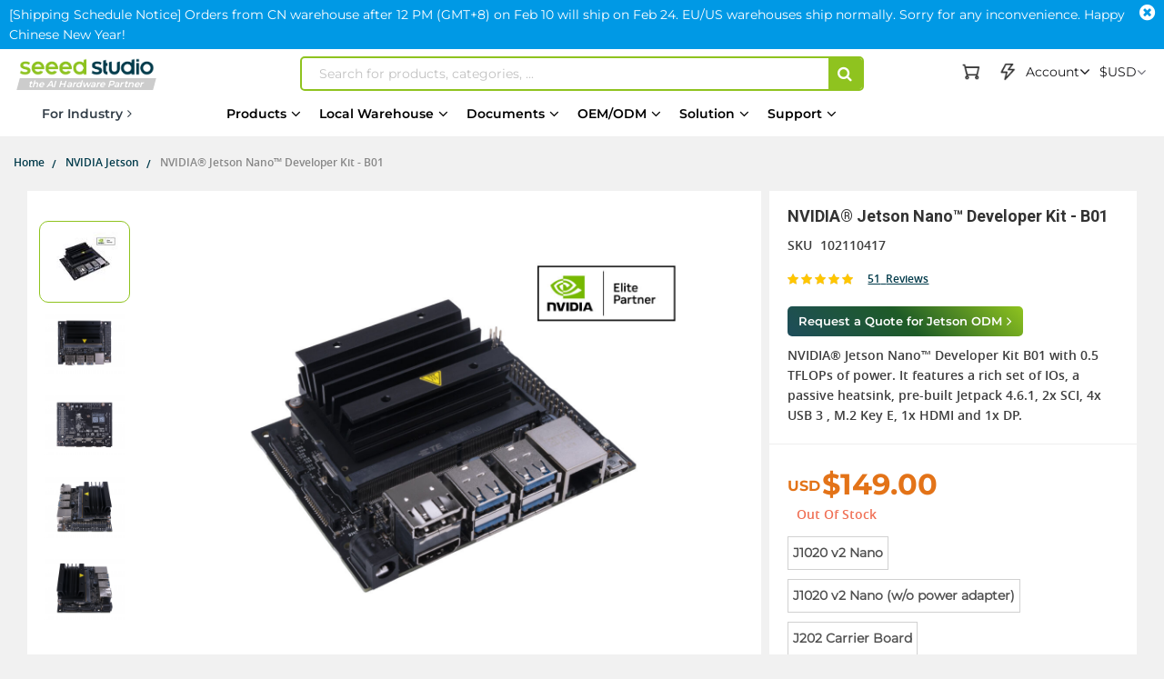

--- FILE ---
content_type: text/html; charset=UTF-8
request_url: https://www.seeedstudio.com/NVIDIA-Jetson-Nano-Development-Kit-B01-p-4437.html?p=4&utm_medium=blog&utm_source=blog
body_size: 141605
content:
<!doctype html>
<html lang="en">
    <head prefix="og: http://ogp.me/ns# fb: http://ogp.me/ns/fb# product: http://ogp.me/ns/product#">
                <meta charset="utf-8"/>
<meta name="title" content="NVIDIA Jetson Nano Developer Kit - B01 - Seeed Studio"/>
<meta name="description" content="The NVIDIA® Jetson Nano™ Developer Kit delivers the compute performance to run modern AI workloads at unprecedented size, power, and cost for developers, learners, and makers."/>
<meta name="keywords" content="NVIDIA Jetson Nano Developer Kit"/>
<meta name="robots" content="INDEX,FOLLOW"/>
<meta name="viewport" content="width=device-width, initial-scale=1,minimum-scale=1.0, maximum-scale=1.0, user-scalable=no"/>
<meta name="format-detection" content="telephone=no"/>
<title>NVIDIA Jetson Nano Developer Kit - B01 - Seeed Studio</title>
<link  rel="stylesheet" type="text/css"  media="all" href="https://static-cdn.seeedstudio.com/static/version1769671618/frontend/bs_complex/bs_complex5/en_US/mage/calendar.min.css" />
<link  rel="stylesheet" type="text/css"  media="all" href="https://static-cdn.seeedstudio.com/static/version1769671618/frontend/bs_complex/bs_complex5/en_US/css/styles-m.min.css" />
<link  rel="stylesheet" type="text/css"  media="all" href="https://static-cdn.seeedstudio.com/static/version1769671618/frontend/bs_complex/bs_complex5/en_US/css/styles-l.min.css" />
<link  rel="stylesheet" type="text/css"  media="all" href="https://static-cdn.seeedstudio.com/static/version1769671618/frontend/bs_complex/bs_complex5/en_US/css/bootstrap.min.css" />
<link  rel="stylesheet" type="text/css"  media="all" href="https://static-cdn.seeedstudio.com/static/version1769671618/frontend/bs_complex/bs_complex5/en_US/css/font-awesome.min.css" />
<link  rel="stylesheet" type="text/css"  media="all" href="https://static-cdn.seeedstudio.com/static/version1769671618/frontend/bs_complex/bs_complex5/en_US/css/icomoon.min.css" />
<link  rel="stylesheet" type="text/css"  media="all" href="https://static-cdn.seeedstudio.com/static/version1769671618/frontend/bs_complex/bs_complex5/en_US/css/font.min.css" />
<link  rel="stylesheet" type="text/css"  media="all" href="https://static-cdn.seeedstudio.com/static/version1769671618/frontend/bs_complex/bs_complex5/en_US/css/themes.min.css" />
<link  rel="stylesheet" type="text/css"  media="all" href="https://static-cdn.seeedstudio.com/static/version1769671618/frontend/bs_complex/bs_complex5/en_US/css/layout/footer.min.css" />
<link  rel="stylesheet" type="text/css"  media="all" href="https://static-cdn.seeedstudio.com/static/version1769671618/frontend/bs_complex/bs_complex5/en_US/Amasty_Base/vendor/slick/amslick.min.css" />
<link  rel="stylesheet" type="text/css"  media="all" href="https://static-cdn.seeedstudio.com/static/version1769671618/frontend/bs_complex/bs_complex5/en_US/Amasty_Affiliate/css/default.min.css" />
<link  rel="stylesheet" type="text/css"  media="all" href="https://static-cdn.seeedstudio.com/static/version1769671618/frontend/bs_complex/bs_complex5/en_US/Magezon_Core/css/styles.min.css" />
<link  rel="stylesheet" type="text/css"  media="all" href="https://static-cdn.seeedstudio.com/static/version1769671618/frontend/bs_complex/bs_complex5/en_US/FME_Prodfaqs/css/style.min.css" />
<link  rel="stylesheet" type="text/css"  media="all" href="https://static-cdn.seeedstudio.com/static/version1769671618/frontend/bs_complex/bs_complex5/en_US/Magease_Ajaxsuite/css/media.min.css" />
<link  rel="stylesheet" type="text/css"  media="all" href="https://static-cdn.seeedstudio.com/static/version1769671618/frontend/bs_complex/bs_complex5/en_US/Magease_Ajaxsuite/css/ajaxsuite.min.css" />
<link  rel="stylesheet" type="text/css"  media="all" href="https://static-cdn.seeedstudio.com/static/version1769671618/frontend/bs_complex/bs_complex5/en_US/Magease_Ajaxwishlist/css/ajaxwishlist.min.css" />
<link  rel="stylesheet" type="text/css"  media="all" href="https://static-cdn.seeedstudio.com/static/version1769671618/frontend/bs_complex/bs_complex5/en_US/Magezon_Core/css/owlcarousel/owl.carousel.min.css" />
<link  rel="stylesheet" type="text/css"  media="all" href="https://static-cdn.seeedstudio.com/static/version1769671618/frontend/bs_complex/bs_complex5/en_US/Magezon_Core/css/animate.min.css" />
<link  rel="stylesheet" type="text/css"  media="all" href="https://static-cdn.seeedstudio.com/static/version1769671618/frontend/bs_complex/bs_complex5/en_US/Magezon_Core/css/fontawesome5.min.css" />
<link  rel="stylesheet" type="text/css"  media="all" href="https://static-cdn.seeedstudio.com/static/version1769671618/frontend/bs_complex/bs_complex5/en_US/Magezon_Core/css/mgz_font.min.css" />
<link  rel="stylesheet" type="text/css"  media="all" href="https://static-cdn.seeedstudio.com/static/version1769671618/frontend/bs_complex/bs_complex5/en_US/Magezon_Core/css/mgz_bootstrap.min.css" />
<link  rel="stylesheet" type="text/css"  media="all" href="https://static-cdn.seeedstudio.com/static/version1769671618/frontend/bs_complex/bs_complex5/en_US/Magezon_Builder/css/openiconic.min.css" />
<link  rel="stylesheet" type="text/css"  media="all" href="https://static-cdn.seeedstudio.com/static/version1769671618/frontend/bs_complex/bs_complex5/en_US/Magezon_Builder/css/styles.min.css" />
<link  rel="stylesheet" type="text/css"  media="all" href="https://static-cdn.seeedstudio.com/static/version1769671618/frontend/bs_complex/bs_complex5/en_US/Magezon_Builder/css/common.min.css" />
<link  rel="stylesheet" type="text/css"  media="all" href="https://static-cdn.seeedstudio.com/static/version1769671618/frontend/bs_complex/bs_complex5/en_US/Magezon_Newsletter/css/styles.min.css" />
<link  rel="stylesheet" type="text/css"  media="all" href="https://static-cdn.seeedstudio.com/static/version1769671618/frontend/bs_complex/bs_complex5/en_US/Magezon_Core/css/magnific.min.css" />
<link  rel="stylesheet" type="text/css"  media="all" href="https://static-cdn.seeedstudio.com/static/version1769671618/frontend/bs_complex/bs_complex5/en_US/Magezon_PageBuilder/css/styles.min.css" />
<link  rel="stylesheet" type="text/css"  media="all" href="https://static-cdn.seeedstudio.com/static/version1769671618/frontend/bs_complex/bs_complex5/en_US/Magezon_PageBuilder/vendor/photoswipe/photoswipe.min.css" />
<link  rel="stylesheet" type="text/css"  media="all" href="https://static-cdn.seeedstudio.com/static/version1769671618/frontend/bs_complex/bs_complex5/en_US/Magezon_PageBuilder/vendor/photoswipe/default-skin/default-skin.min.css" />
<link  rel="stylesheet" type="text/css"  media="all" href="https://static-cdn.seeedstudio.com/static/version1769671618/frontend/bs_complex/bs_complex5/en_US/Magezon_PageBuilder/vendor/blueimp/css/blueimp-gallery.min.css" />
<link  rel="stylesheet" type="text/css"  media="all" href="https://static-cdn.seeedstudio.com/static/version1769671618/frontend/bs_complex/bs_complex5/en_US/Magezon_PageBuilderIconBox/css/styles.min.css" />
<link  rel="stylesheet" type="text/css"  media="all" href="https://static-cdn.seeedstudio.com/static/version1769671618/frontend/bs_complex/bs_complex5/en_US/Magezon_Core/css/ionslider.min.css" />
<link  rel="stylesheet" type="text/css"  media="all" href="https://static-cdn.seeedstudio.com/static/version1769671618/frontend/bs_complex/bs_complex5/en_US/BlueFormBuilder_Core/css/intlTelInput.min.css" />
<link  rel="stylesheet" type="text/css"  media="all" href="https://static-cdn.seeedstudio.com/static/version1769671618/frontend/bs_complex/bs_complex5/en_US/Rokanthemes_Brand/css/styles.min.css" />
<link  rel="stylesheet" type="text/css"  media="all" href="https://static-cdn.seeedstudio.com/static/version1769671618/frontend/bs_complex/bs_complex5/en_US/Rokanthemes_QuickView/css/rokan_quickview.min.css" />
<link  rel="stylesheet" type="text/css"  media="all" href="https://static-cdn.seeedstudio.com/static/version1769671618/frontend/bs_complex/bs_complex5/en_US/Rokanthemes_RokanBase/css/chosen.min.css" />
<link  rel="stylesheet" type="text/css"  media="all" href="https://static-cdn.seeedstudio.com/static/version1769671618/frontend/bs_complex/bs_complex5/en_US/Rokanthemes_RokanBase/css/jquery.fancybox.min.css" />
<link  rel="stylesheet" type="text/css"  media="all" href="https://static-cdn.seeedstudio.com/static/version1769671618/frontend/bs_complex/bs_complex5/en_US/Webkul_Marketplace/css/wk_block.min.css" />
<link  rel="stylesheet" type="text/css"  media="all" href="https://static-cdn.seeedstudio.com/static/version1769671618/frontend/bs_complex/bs_complex5/en_US/mage/gallery/gallery.min.css" />
<link  rel="stylesheet" type="text/css"  media="all" href="https://static-cdn.seeedstudio.com/static/version1769671618/frontend/bs_complex/bs_complex5/en_US/FME_Prodfaqs/css/css-stars.min.css" />
<link  rel="stylesheet" type="text/css"  media="all" href="https://static-cdn.seeedstudio.com/static/version1769671618/frontend/bs_complex/bs_complex5/en_US/FME_Prodfaqs/css/popup.min.css" />
<link  rel="stylesheet" type="text/css"  media="all" href="https://static-cdn.seeedstudio.com/static/version1769671618/frontend/bs_complex/bs_complex5/en_US/FME_Prodfaqs/css/jquery.thumbs.min.css" />
<link  rel="stylesheet" type="text/css"  media="all" href="https://static-cdn.seeedstudio.com/static/version1769671618/frontend/bs_complex/bs_complex5/en_US/Mageplaza_FrequentlyBought/css/style.min.css" />
<link  rel="stylesheet" type="text/css"  media="all" href="https://static-cdn.seeedstudio.com/static/version1769671618/frontend/bs_complex/bs_complex5/en_US/Mageplaza_Core/css/magnific-popup.min.css" />
<link  rel="stylesheet" type="text/css"  media="all" href="https://static-cdn.seeedstudio.com/static/version1769671618/frontend/bs_complex/bs_complex5/en_US/Mageplaza_Core/css/font-awesome.min.css" />
<link  rel="stylesheet" type="text/css"  media="all" href="https://static-cdn.seeedstudio.com/static/version1769671618/frontend/bs_complex/bs_complex5/en_US/Mageplaza_Core/css/owl.carousel.min.css" />
<link  rel="stylesheet" type="text/css"  media="all" href="https://static-cdn.seeedstudio.com/static/version1769671618/frontend/bs_complex/bs_complex5/en_US/Mageplaza_Core/css/owl.theme.min.css" />
<link  rel="stylesheet" type="text/css"  media="all" href="https://static-cdn.seeedstudio.com/static/version1769671618/frontend/bs_complex/bs_complex5/en_US/Seeed_Sellshare/css/shared-by-users.min.css" />
<link  rel="stylesheet" type="text/css"  media="all" href="https://static-cdn.seeedstudio.com/static/version1769671618/frontend/bs_complex/bs_complex5/en_US/Webkul_Marketplace/css/style.min.css" />
<link  rel="stylesheet" type="text/css"  media="all" href="https://static-cdn.seeedstudio.com/static/version1769671618/frontend/bs_complex/bs_complex5/en_US/css/product/product.min.css" />
<link  rel="stylesheet" type="text/css"  media="all" href="https://static-cdn.seeedstudio.com/static/version1769671618/frontend/bs_complex/bs_complex5/en_US/css/splide.min.css" />
<link  rel="stylesheet" type="text/css"  media="print" href="https://static-cdn.seeedstudio.com/static/version1769671618/frontend/bs_complex/bs_complex5/en_US/css/print.min.css" />







<link  rel="stylesheet" type="text/css" href="https://fonts.googleapis.com/css?family=Open+Sans:300,400,700|Roboto:400,400i,500,700,700i" />
<link  rel="icon" type="image/png" href="https://www.seeedstudio.com//media/favicon/stores/4/seeedstudio.png" />
<link  rel="shortcut icon" type="image/png" href="https://www.seeedstudio.com//media/favicon/stores/4/seeedstudio.png" />
<link  rel="canonical" href="https://www.seeedstudio.com/NVIDIA-Jetson-Nano-Development-Kit-B01-p-4437.html" />
<meta name="google-site-verification" content="VeDT6csFZagymvOhGwiYJO-ivUzgUtBDZESoRAn6PcI" />

<meta name="trustpilot.verification" content="trustpilot_verification_check_2025-11-17" />            

    <!-- Google Tag Manager -->

<!-- End Google Tag Manager -->
    <style type="text/css">
        /* body.eren-page-preloader:before{content:'';width:100%;height:100%;top:0;left:0;position:fixed;z-index:99999999;background:#fff;transition:opacity .5s ease, top 0s linear .5s}body.eren-page-preloader.preloaded:before{top:-100%;opacity:0}
        body.eren-page-preloader:after{content:'';border-radius:50%;width:80px;height:80px;position:fixed;border:5px solid transparent;left:50%;margin-top:-40px;margin-left:-40px;animation:aloshop-page-loader 1.1s infinite linear;z-index:999999999;transition:opacity .5s ease, top 0s linear .5s;top:50%}
        body.eren-page-preloader.preloaded:after{top:-50%;opacity:0}@keyframes aloshop-page-loader{0%{transform:rotate(0deg)}100%{transform:rotate(360deg)}}
        body.eren-page-preloader:after{border-left-color: #007A63;} */
    </style>
<!-- <link
    href="<? //= $block->getViewFileUrl('fonts/Blank-Theme-Icons/Blank-Theme-Icons.woff'); ?>"
    rel="preload"
    importance="low"
    as="font"
    crossorigin
/>
<link
    href="<? // = $block->getViewFileUrl('fonts/Blank-Theme-Icons/Blank-Theme-Icons.woff2') ?>"
    rel="preload"
    importance="low"
    as="font"
    crossorigin
/> -->    
<style>
	@media (min-width: 1260px) {
		.magezon-builder .mgz-container {width: 1260px;}
	}
	</style>

<meta property="og:type" content="product" />
<meta property="og:title"
      content="NVIDIA&#xAE;&#x20;Jetson&#x20;Nano&#x2122;&#x20;Developer&#x20;Kit&#x20;-&#x20;B01" />
<meta property="og:image"
      content="https://media-cdn.seeedstudio.com/media/catalog/product/cache/7f7f32ef807b8c2c2215b49801c56084/1/0/102110417_3_.png" />
<meta property="og:description"
      content="NVIDIA&#xAE;&#x20;Jetson&#x20;Nano&#x2122;&#x20;Developer&#x20;Kit&#x20;B01&#x20;with&#x20;0.5&#x20;TFLOPs&#x20;of&#x20;power.&#x20;It&#x20;features&#x20;a&#x20;rich&#x20;set&#x20;of&#x20;IOs,&#x20;a&#x20;passive&#x20;heatsink,&#x20;pre-built&#x20;Jetpack&#x20;4.6.1,&#x20;2x&#x20;SCI,&#x20;4x&#x20;USB&#x20;3&#x20;,&#x20;M.2&#x20;Key&#x20;E,&#x20;1x&#x20;HDMI&#x20;and&#x20;1x&#x20;DP." />
<meta property="og:url" content="https://www.seeedstudio.com/NVIDIA-Jetson-Nano-Development-Kit-B01-p-4437.html" />
    <meta property="product:price:amount" content="149"/>
    <meta property="product:price:currency"
      content="USD"/>


<div class="preload-template-container" id="product-detail-preload-view">
<div class="preload-header">
  <div class="preload-logo preload-mark"></div>
  <div class="preload-category preload-mark"></div>
  <div class="preload-search preload-mark"></div>
  <div class="preload-cart preload-mark"></div>
  <div class="preload-login preload-mark"></div>
</div>
<div class="preload-bread">
  <span class="preload-bread-item preload-mark"></span>
  <span class="preload-bread-item preload-mark"></span>
  <span class="preload-bread-item preload-mark"></span>
  <span class="preload-bread-item preload-mark"></span>
</div>
  <div class="preload-template-wrap">
    <div class="preload-product-gallery">
        <div class="small-gallery-box">
          <div class="small-gallery-item preload-mark"></div>
          <div class="small-gallery-item preload-mark"></div>
          <div class="small-gallery-item preload-mark"></div>
          <div class="small-gallery-item preload-mark"></div>
        </div>
        <div class="large-gallery preload-mark"></div>
    </div>

    <div class="preload-product-detail">
      <div class="preload-product-detail-titile preload-mark"></div>
      <div class="preload-product-detail-img preload-mark"></div>
      <div class="preload-product-detail-line preload-mark"></div>
      <div class="preload-product-detail-line preload-mark"></div>
      <div class="preload-product-detail-img preload-mark"></div>
      <div class="preload-product-detail-line preload-mark"></div>
      <div class="preload-product-detail-line preload-mark"></div>
      <div class="preload-product-detail-line preload-mark"></div>
      <div class="preload-product-detail-line preload-mark"></div>
    </div>


    <div class="preload-product-info">
      <div class="preload-product-info-titile preload-mark"></div>
      <div class="preload-product-info-desc preload-mark"></div>
      <div class="preload-product-info-price preload-mark"> </div>
      <div class="preload-product-info-count preload-mark"></div>
      <div class="preload-product-info-button preload-mark"></div>
      
    </div>
  </div>
</div>

<style>


  .preload-template-container{
      position:fixed;
      top:0;
      left:0;
     
      background-color:#fff;
      box-sizing:border-box;
      padding: 0 0 0 0;
      opacity:0;
      visibility:hidden;
      width:0;
      height:0;
      z-index:-9999;
      overflow:hidden;
      transition:ease opacity .8s;
  }

  body[data-preload-css] .preload-template-container{
    opacity:1;
    visibility:visible;
    z-index:100000;
    width:100%;
    height:100%;
    min-width:100vw;
    min-height:100vh;
  }



  .preload-header{
    width:100%;
    height:60px;
    max-width:1300px;
    margin: 0 auto;
    box-sizing:border-box;
    position:relative;
    white-space:nowrap;
    
  }
  .preload-bread {
    width:100%;
    height:30px;
    max-width:1300px;
    margin:0 auto 20px auto;
    box-sizing:border-box;
  }
  .preload-bread span{
    width:60px;
    height:25px;
    margin-right:5px;
  }
  .preload-bread span:nth-child(1){
    width:60px;
  }
  .preload-bread span:nth-child(2){
    width:80px;
  }
  .preload-bread span:nth-child(3){
    width:60px;
  }
  .preload-bread span:nth-child(4){
    width:100px;
  }
  .preload-header .preload-logo {
    width:170px;
    height:35px;
    position:absolute;
    box-sizing:border-box;
    left:0;
    top:50%;
    transform:translateY(-50%);

  }
  .preload-header .preload-category {
    width:45%;
    height:35px;
    position:absolute;
    box-sizing:border-box;
    left:180px;
    top:50%;
    transform:translateY(-50%);
  }
  .preload-header .preload-search {
    width:calc(48% - 190px );
    height:35px;
    max-width:300px;
    position:absolute;
    box-sizing:border-box;
    right:190px;
    top:50%;
    transform:translateY(-50%);
  }
  .preload-header .preload-login {
    width:100px;
    height:35px;
    position:absolute;
    box-sizing:border-box;
    right:60px;
    top:50%;
    transform:translateY(-50%);
  }
  .preload-header .preload-cart {
    width:35px;
    height:35px;
    border-radius:50%;
    position:absolute;
    box-sizing:border-box;
    right:0;
    top:50%;
    transform:translateY(-50%);
  }

  

  .preload-template-wrap{
    width:100%;
    max-width:1300px;
    background-color:#fff;
    margin: 0 auto;
    font-size:0;
    position:relative;

  }
  .preload-mark{
    display:inline-block;
    vertical-align:middle;
    background: #efefef;
  }

  .preload-template-wrap .preload-product-gallery{
    width:66.1538461%;
    padding:20px 20px 20px 200px;
    box-sizing:border-box;
    font-size:0;
    border:1px solid #efefef;
    position:relative;
    margin-bottom:20px;
  }
  .preload-template-wrap .preload-product-gallery .small-gallery-box{
    position:absolute;
    top:20px;
    left:20px;
    width:98px;
    box-sizing:border-box;
  }

  .preload-template-wrap .preload-product-gallery .small-gallery-box .small-gallery-item{
    width:100%;
    height:73px;
    margin-bottom:8px;
    box-sizing:border-box;
  }

  .preload-template-wrap .preload-product-gallery .large-gallery{
    width: 80%;
    height:0;
    padding:0 0 55% 0;
    box-sizing:border-box;
  }

  .preload-template-wrap .preload-product-detail{
    width:66.1538461%;
    /* border:1px solid #efefef; */
    padding:20px 20px ;
    box-sizing:border-box;
  }
  .preload-template-wrap .preload-product-detail-titile{
    width:50%;
    height:45px;
    box-sizing:border-box;
    margin:20px 0;
  }

  .preload-template-wrap .preload-product-detail-img{
    width:100%;
    height:80px;
    box-sizing:border-box;
    margin:10px 0;
  }
  
  .preload-template-wrap .preload-product-detail-line{
    width:80%;
    height:20px;
    box-sizing:border-box;
    margin:10px 0;
  }

  .preload-template-wrap .preload-product-info{
    position:absolute;
    right:0;
    top:0;
    width:32.076923%;
    padding:20px 20px;
    border:1px solid #efefef;
    box-sizing:border-box;
  }
  .preload-template-wrap .preload-product-info-titile{
    width:100%;
    height:55px;
    box-sizing:border-box;
    margin:0 0 10px 0 ;
    box-sizing:border-box;
  }
  .preload-template-wrap .preload-product-info-desc{
    width:100%;
    height:30px;
    box-sizing:border-box;
    margin:10px 0;
    box-sizing:border-box;
  }
  .preload-template-wrap  .preload-product-info-count{
    width:40%;
    height:30px;
    box-sizing:border-box;
    margin:10px 0;
    float:right;
  }
  .preload-template-wrap .preload-product-info-price{
    width:40%;
    height:30px;
    box-sizing:border-box;
    margin:10px 0;
  }
  .preload-product-info-button{
    width:100%;
    height:45px;
    box-sizing:border-box;
    margin:10px 0;
    border-radius:5px;
  }
  
 /* 
  body::before{display:none}

  body[data-preload-css]::before{
      content:"";
      display:block;
      position:fixed;
      top:0;
      left:0;
      width:100%;
      height:100%;
      background-color:#fff;
      z-index:1000;
      background-repeat: no-repeat;
      background-size: 25px auto;
      background-image:url('/pub/static/frontend/bs_complex/bs_complex5/en_US/images/loader-1.gif');
      background-position: center;
  }
  
  body[data-preload-css] .page-wrapper{
    display:none;
  }
  body .page-wrapper{
    display:block;
  }
  */
     
  </style>

  
    </head>
    <body data-container="body"
          data-mage-init='{"loaderAjax": {}, "loader": { "icon": "https://static-cdn.seeedstudio.com/static/version1769671618/frontend/bs_complex/bs_complex5/en_US/images/loader-2.gif"}}'
        id="html-body" class="eren-page-preloader catalog-product-view product-nvidia-jetson-nano-development-kit-b01-p-4437 page-layout-1column">
        <!-- Google Tag Manager (noscript) -->
<noscript><iframe src="https://www.googletagmanager.com/ns.html?id=GTM-TZHNNQ6"
height="0" width="0" style="display:none;visibility:hidden"></iframe></noscript>
<!-- End Google Tag Manager (noscript) -->






<div class="cookie-status-message" id="cookie-status">
    The store will not work correctly in the case when cookies are disabled.</div>




    <noscript>
        <div class="message global noscript">
            <div class="content">
                <p>
                    <strong>JavaScript seems to be disabled in your browser.</strong>
                    <span>
                        For the best experience on our site, be sure to turn on Javascript in your browser.                    </span>
                </p>
            </div>
        </div>
    </noscript>





<style>
    body:not([cookie-data-updated])  .amgdprjs-bar-template{
        z-index: -9999;
        opacity: 0;
    }
</style>

    
    
<ul class="loader">
  <li class="center"></li>
  <li class="item item-1"></li>
  <li class="item item-2"></li>
  <li class="item item-3"></li>
  <li class="item item-4"></li>
  <li class="item item-5"></li>
  <li class="item item-6"></li>
  <li class="item item-7"></li>
  <li class="item item-8"></li>
</ul>



<div class="page-wrapper"><div id="page-back-top"  title="back to top" >
  <div class="page-back-top-btn">
    <i class="fa fa-arrow-up" aria-hidden="true"></i>
  </div>
</div>
<style>
  #page-back-top{
    position: fixed;
    z-index:10000;
    bottom:140px;
    left:50%;
    transform:translate(-50%,-50%);
    width:100%;
    height: 0;
    max-height: 0;
    max-width:1328px;
    overflow:visible;
  }
  .page-back-top-btn{
    position:absolute;
    right:0;
    top:0;
    transform: translateX(110%);
    width:46px;
    height:46px;
    max-height:46px;
    line-height: 46px;
    border-radius: 2px;
    cursor: pointer;
    color: #fff;
    background-color: rgba(0, 0, 0, .6);
    box-shadow:0 0 5px rgba(255,255,255,.3);
    transition:ease all .3s;
  }
  #page-back-top.hide .page-back-top-btn{
    opacity:0;
    max-height:0;
    overflow: hidden;
  }
  #page-back-top .page-back-top-btn .fa{
      display: block;
      line-height: 46px;
      color: #fff;
      text-align:center;
      font-size:19px;
    }
  .page-back-top-btn:hover{
    background-color: rgba(0, 0, 0, .8);
  }
  
  @media screen and (max-width : 1440px){
    .page-back-top-btn{
      transform: translateX(0);
    }
  }

  @media screen and (max-width : 768px){
    #page-back-top{
      top:unset;
      left:unset;
      bottom:200px;
      right:10px;
      transform:translate(0,0);
    }
  }
</style>
<link
  rel="stylesheet"
  href="https://static-cdn.seeedstudio.com/static/frontend/bs_complex/bs_complex5/en_US/css/element-ui.min.css"
/>

<!--Tailwind css -->
<div class="widget block block-static-block">
    
<style id="TAILWIND_CSS_20260113">
    
.container{width:100%}@media (min-width: 640px){.container{max-width:640px}}@media (min-width: 768px){.container{max-width:768px}}@media (min-width: 1024px){.container{max-width:1024px}}@media (min-width: 1280px){.container{max-width:1280px}}@media (min-width: 1536px){.container{max-width:1536px}}.pointer-events-none{pointer-events:none}.\!visible{visibility:visible!important}.visible{visibility:visible}.collapse{visibility:collapse}.static{position:static}.fixed{position:fixed}.absolute{position:absolute}.relative{position:relative}.sticky{position:sticky}.inset-0{inset:0}.bottom-0{bottom:0}.bottom-\[10px\]{bottom:10px}.bottom-full{bottom:100%}.left-0{left:0}.left-\[-22px\]{left:-22px}.right-0{right:0}.right-\[10px\]{right:10px}.top-0{top:0}.top-4{top:1rem}.top-\[130px\]{top:130px}.top-\[13px\]{top:13px}.top-\[30px\]{top:30px}.top-\[50\%\]{top:50%}.top-\[80px\]{top:80px}.z-0{z-index:0}.z-10{z-index:10}.z-20{z-index:20}.z-\[0\]{z-index:0}.z-\[1000\]{z-index:1000}.z-\[10\]{z-index:10}.z-\[1\]{z-index:1}.z-\[5\]{z-index:5}.order-1{order:1}.order-2{order:2}.col-span-2{grid-column:span 2 / span 2}.col-span-4{grid-column:span 4 / span 4}.m-0{margin:0}.mx-0{margin-left:0;margin-right:0}.mx-10,.mx-\[10px\]{margin-left:10px;margin-right:10px}.mx-auto{margin-left:auto;margin-right:auto}.my-0{margin-top:0;margin-bottom:0}.my-\[10px\]{margin-top:10px;margin-bottom:10px}.my-\[24px\]{margin-top:24px;margin-bottom:24px}.my-\[8px\]{margin-top:8px;margin-bottom:8px}.mb-10{margin-bottom:10px}.mb-13{margin-bottom:13px}.mb-20{margin-bottom:20px}.mb-4{margin-bottom:1rem}.mb-5{margin-bottom:5px}.mb-8{margin-bottom:8px}.mb-\[10px\]{margin-bottom:10px}.mb-\[12px\]{margin-bottom:12px}.mb-\[14px\]{margin-bottom:14px}.mb-\[15px\]{margin-bottom:15px}.mb-\[16px\]{margin-bottom:16px}.mb-\[20px\]{margin-bottom:20px}.mb-\[24px\]{margin-bottom:24px}.mb-\[3px\]{margin-bottom:3px}.mb-\[5px\]{margin-bottom:5px}.mb-\[6px\]{margin-bottom:6px}.mb-\[8px\]{margin-bottom:8px}.ml-0{margin-left:0}.ml-1{margin-left:.25rem}.ml-10{margin-left:10px}.ml-5{margin-left:5px}.ml-8{margin-left:8px}.ml-\[10px\]{margin-left:10px}.ml-\[14px\]{margin-left:14px}.ml-\[16px\]{margin-left:16px}.ml-\[20px\]{margin-left:20px}.ml-\[22px\]{margin-left:22px}.ml-\[2px\]{margin-left:2px}.ml-\[3px\]{margin-left:3px}.ml-\[4px\]{margin-left:4px}.ml-\[5px\]{margin-left:5px}.ml-\[7px\]{margin-left:7px}.mr-0{margin-right:0}.mr-1{margin-right:.25rem}.mr-10{margin-right:10px}.mr-5{margin-right:5px}.mr-6{margin-right:6px}.mr-8{margin-right:8px}.mr-\[10px\]{margin-right:10px}.mr-\[15px\]{margin-right:15px}.mr-\[3px\]{margin-right:3px}.mr-\[5px\]{margin-right:5px}.mr-\[8px\]{margin-right:8px}.mt-0{margin-top:0}.mt-1{margin-top:.25rem}.mt-10{margin-top:10px}.mt-20{margin-top:20px}.mt-38{margin-top:38px}.mt-4{margin-top:1rem}.mt-40{margin-top:40px}.mt-5{margin-top:5px}.mt-6{margin-top:6px}.mt-8{margin-top:8px}.mt-80{margin-top:80px}.mt-\[10px\]{margin-top:10px}.mt-\[120px\]{margin-top:120px}.mt-\[12px\]{margin-top:12px}.mt-\[14px\]{margin-top:14px}.mt-\[16px\]{margin-top:16px}.mt-\[18px\]{margin-top:18px}.mt-\[19px\]{margin-top:19px}.mt-\[20px\]{margin-top:20px}.mt-\[22px\]{margin-top:22px}.mt-\[24px\]{margin-top:24px}.mt-\[30px\]{margin-top:30px}.mt-\[38px\]{margin-top:38px}.mt-\[3px\]{margin-top:3px}.mt-\[40px\]{margin-top:40px}.mt-\[45px\]{margin-top:45px}.mt-\[5px\]{margin-top:5px}.mt-\[72px\]{margin-top:72px}.mt-\[7px\]{margin-top:7px}.mt-\[8px\]{margin-top:8px}.box-border{box-sizing:border-box}.box-content{box-sizing:content-box}.line-clamp-1{overflow:hidden;display:-webkit-box;-webkit-box-orient:vertical;-webkit-line-clamp:1}.line-clamp-2{overflow:hidden;display:-webkit-box;-webkit-box-orient:vertical;-webkit-line-clamp:2}.line-clamp-3{overflow:hidden;display:-webkit-box;-webkit-box-orient:vertical;-webkit-line-clamp:3}.line-clamp-5{overflow:hidden;display:-webkit-box;-webkit-box-orient:vertical;-webkit-line-clamp:5}.line-clamp-6{overflow:hidden;display:-webkit-box;-webkit-box-orient:vertical;-webkit-line-clamp:6}.block{display:block}.inline{display:inline}.flex{display:flex}.inline-flex{display:inline-flex}.table{display:table}.table-column{display:table-column}.grid{display:grid}.contents{display:contents}.list-item{display:list-item}.hidden{display:none}.aspect-\[185\/180\]{aspect-ratio:185/180}.aspect-\[191\/111\]{aspect-ratio:191/111}.aspect-\[227\/74\]{aspect-ratio:227/74}.aspect-\[249\/239\]{aspect-ratio:249/239}.aspect-\[280\/180\]{aspect-ratio:280/180}.aspect-\[390\/470\]{aspect-ratio:390/470}.aspect-\[4\/3\]{aspect-ratio:4/3}.aspect-\[630\/365\]{aspect-ratio:630/365}.aspect-\[80\/105\]{aspect-ratio:80/105}.aspect-square{aspect-ratio:1 / 1}.h-0{height:0px}.h-1{height:.25rem}.h-150{height:150px}.h-2{height:.5rem}.h-2\.5{height:.625rem}.h-20{height:20px}.h-200{height:200px}.h-24{height:24px}.h-25{height:25px}.h-28{height:28px}.h-30{height:30px}.h-35{height:35px}.h-40{height:40px}.h-400{height:400px}.h-45{height:45px}.h-50{height:50px}.h-500{height:500px}.h-600{height:600px}.h-\[100px\]{height:100px}.h-\[120px\]{height:120px}.h-\[149px\]{height:149px}.h-\[14px\]{height:14px}.h-\[16px\]{height:16px}.h-\[1800px\]{height:1800px}.h-\[185px\]{height:185px}.h-\[200px\]{height:200px}.h-\[20px\]{height:20px}.h-\[228px\]{height:228px}.h-\[22px\]{height:22px}.h-\[25px\]{height:25px}.h-\[267px\]{height:267px}.h-\[28px\]{height:28px}.h-\[2px\]{height:2px}.h-\[30px\]{height:30px}.h-\[317px\]{height:317px}.h-\[34px\]{height:34px}.h-\[35px\]{height:35px}.h-\[40px\]{height:40px}.h-\[45px\]{height:45px}.h-\[50px\]{height:50px}.h-\[68px\]{height:68px}.h-\[73px\]{height:73px}.h-\[80px\]{height:80px}.h-\[85\%\]{height:85%}.h-\[var\(--top-banner-h\)\]{height:var(--top-banner-h)}.h-auto{height:auto}.h-full{height:100%}.max-h-0{max-height:0px}.max-h-120{max-height:120px}.max-h-\[600px\]{max-height:600px}.max-h-\[60vh\]{max-height:60vh}.max-h-\[80vh\]{max-height:80vh}.max-h-full{max-height:100%}.min-h-28{min-height:28px}.min-h-30{min-height:30px}.min-h-42{min-height:42px}.min-h-50{min-height:50px}.min-h-54{min-height:54px}.min-h-68{min-height:68px}.min-h-70{min-height:70px}.min-h-75{min-height:75px}.min-h-90{min-height:90px}.min-h-\[100px\]{min-height:100px}.min-h-\[20px\]{min-height:20px}.min-h-\[224px\]{min-height:224px}.min-h-\[263px\]{min-height:263px}.min-h-\[300px\]{min-height:300px}.min-h-\[30px\]{min-height:30px}.min-h-\[32px\]{min-height:32px}.min-h-\[35px\]{min-height:35px}.min-h-\[36px\]{min-height:36px}.min-h-\[400px\]{min-height:400px}.min-h-\[40px\]{min-height:40px}.min-h-\[500px\]{min-height:500px}.min-h-\[50px\]{min-height:50px}.min-h-\[65px\]{min-height:65px}.min-h-\[700px\]{min-height:700px}.min-h-\[auto\]{min-height:auto}.w-1{width:.25rem}.w-1\/2{width:50%}.w-1\/3{width:33.333333%}.w-1\/4{width:25%}.w-100{width:100px}.w-120{width:120px}.w-130{width:130px}.w-175{width:175px}.w-2{width:.5rem}.w-2\/3{width:66.666667%}.w-2\/5{width:40%}.w-20{width:20px}.w-200{width:200px}.w-220{width:220px}.w-24{width:24px}.w-25{width:25px}.w-28{width:28px}.w-3{width:.75rem}.w-3\/5{width:60%}.w-30{width:30px}.w-35{width:35px}.w-45{width:45px}.w-500{width:500px}.w-90{width:90px}.w-\[100px\]{width:100px}.w-\[102px\]{width:102px}.w-\[120px\]{width:120px}.w-\[149px\]{width:149px}.w-\[150px\]{width:150px}.w-\[160px\]{width:160px}.w-\[17px\]{width:17px}.w-\[20px\]{width:20px}.w-\[215px\]{width:215px}.w-\[22px\]{width:22px}.w-\[249px\]{width:249px}.w-\[250px\]{width:250px}.w-\[25px\]{width:25px}.w-\[275px\]{width:275px}.w-\[283px\]{width:283px}.w-\[28px\]{width:28px}.w-\[30px\]{width:30px}.w-\[34px\]{width:34px}.w-\[35px\]{width:35px}.w-\[36px\]{width:36px}.w-\[390px\]{width:390px}.w-\[40px\]{width:40px}.w-\[418px\]{width:418px}.w-\[500px\]{width:500px}.w-\[54px\]{width:54px}.w-\[60px\]{width:60px}.w-\[60vw\]{width:60vw}.w-\[650px\]{width:650px}.w-\[731px\]{width:731px}.w-\[800px\]{width:800px}.w-\[80px\]{width:80px}.w-\[80vw\]{width:80vw}.w-\[90\%\]{width:90%}.w-\[90px\]{width:90px}.w-\[93px\]{width:93px}.w-\[94px\]{width:94px}.w-\[calc\(50\%-8px\)\]{width:calc(50% - 8px)}.w-auto{width:auto}.w-full{width:100%}.min-w-0{min-width:0px}.min-w-140{min-width:140px}.min-w-150{min-width:150px}.min-w-20{min-width:20px}.min-w-40{min-width:40px}.min-w-50{min-width:50px}.min-w-80{min-width:80px}.min-w-\[300px\]{min-width:300px}.min-w-\[50px\]{min-width:50px}.min-w-\[55px\]{min-width:55px}.min-w-\[60px\]{min-width:60px}.min-w-\[80px\]{min-width:80px}.max-w-1080{max-width:1080px}.max-w-150{max-width:150px}.max-w-200{max-width:200px}.max-w-500{max-width:500px}.max-w-600{max-width:600px}.max-w-\[100px\]{max-width:100px}.max-w-\[110px\]{max-width:110px}.max-w-\[1200px\]{max-width:1200px}.max-w-\[120px\]{max-width:120px}.max-w-\[1240px\]{max-width:1240px}.max-w-\[1280px\]{max-width:1280px}.max-w-\[1400px\]{max-width:1400px}.max-w-\[1440px\]{max-width:1440px}.max-w-\[180px\]{max-width:180px}.max-w-\[246px\]{max-width:246px}.max-w-\[260px\]{max-width:260px}.max-w-\[282px\]{max-width:282px}.max-w-\[360px\]{max-width:360px}.max-w-\[375px\]{max-width:375px}.max-w-\[400px\]{max-width:400px}.max-w-\[404px\]{max-width:404px}.max-w-\[420px\]{max-width:420px}.max-w-\[500px\]{max-width:500px}.max-w-\[517px\]{max-width:517px}.max-w-\[560px\]{max-width:560px}.max-w-\[580px\]{max-width:580px}.max-w-\[600px\]{max-width:600px}.max-w-\[60px\]{max-width:60px}.max-w-\[675px\]{max-width:675px}.max-w-\[694px\]{max-width:694px}.max-w-\[700px\]{max-width:700px}.max-w-\[780px\]{max-width:780px}.max-w-\[798px\]{max-width:798px}.max-w-\[800px\]{max-width:800px}.max-w-\[860px\]{max-width:860px}.max-w-\[90vw\]{max-width:90vw}.max-w-\[915px\]{max-width:915px}.max-w-\[95px\]{max-width:95px}.max-w-full{max-width:100%}.flex-1{flex:1 1 0%}.flex-shrink,.shrink{flex-shrink:1}.shrink-0{flex-shrink:0}.flex-grow,.grow{flex-grow:1}.grow-0{flex-grow:0}.border-collapse{border-collapse:collapse}.origin-center{transform-origin:center}.rotate-90{--tw-rotate: 90deg;transform:translate(var(--tw-translate-x),var(--tw-translate-y)) rotate(var(--tw-rotate)) skew(var(--tw-skew-x)) skewY(var(--tw-skew-y)) scaleX(var(--tw-scale-x)) scaleY(var(--tw-scale-y))}.transform{transform:translate(var(--tw-translate-x),var(--tw-translate-y)) rotate(var(--tw-rotate)) skew(var(--tw-skew-x)) skewY(var(--tw-skew-y)) scaleX(var(--tw-scale-x)) scaleY(var(--tw-scale-y))}@keyframes pulse{50%{opacity:.5}}.animate-pulse{animation:pulse 2s cubic-bezier(.4,0,.6,1) infinite}.cursor-not-allowed{cursor:not-allowed}.cursor-pointer{cursor:pointer}.cursor-text{cursor:text}.select-none{-webkit-user-select:none;-moz-user-select:none;user-select:none}.resize-none{resize:none}.resize{resize:both}.list-none{list-style-type:none}.grid-cols-1{grid-template-columns:repeat(1,minmax(0,1fr))}.grid-cols-2{grid-template-columns:repeat(2,minmax(0,1fr))}.grid-cols-3{grid-template-columns:repeat(3,minmax(0,1fr))}.grid-cols-\[2fr\,1fr\]{grid-template-columns:2fr 1fr}.grid-cols-\[48px_1fr_45px\]{grid-template-columns:48px 1fr 45px}.flex-col{flex-direction:column}.flex-wrap{flex-wrap:wrap}.flex-nowrap{flex-wrap:nowrap}.items-start{align-items:flex-start}.items-end{align-items:flex-end}.items-center{align-items:center}.items-baseline{align-items:baseline}.justify-start{justify-content:flex-start}.justify-end{justify-content:flex-end}.justify-center{justify-content:center}.justify-between{justify-content:space-between}.gap-1{gap:.25rem}.gap-2{gap:.5rem}.gap-2\.5{gap:.625rem}.gap-3{gap:.75rem}.gap-4{gap:1rem}.gap-\[10px\]{gap:10px}.gap-\[16px\]{gap:16px}.gap-\[20px\]{gap:20px}.gap-\[24px\]{gap:24px}.gap-\[2px\]{gap:2px}.gap-\[32px\]{gap:32px}.gap-\[40px\]{gap:40px}.gap-\[4px\]{gap:4px}.gap-\[5px\]{gap:5px}.gap-\[8px\]{gap:8px}.space-y-1>:not([hidden])~:not([hidden]){--tw-space-y-reverse: 0;margin-top:calc(.25rem * calc(1 - var(--tw-space-y-reverse)));margin-bottom:calc(.25rem * var(--tw-space-y-reverse))}.space-y-2>:not([hidden])~:not([hidden]){--tw-space-y-reverse: 0;margin-top:calc(.5rem * calc(1 - var(--tw-space-y-reverse)));margin-bottom:calc(.5rem * var(--tw-space-y-reverse))}.space-y-4>:not([hidden])~:not([hidden]){--tw-space-y-reverse: 0;margin-top:calc(1rem * calc(1 - var(--tw-space-y-reverse)));margin-bottom:calc(1rem * var(--tw-space-y-reverse))}.space-y-\[10px\]>:not([hidden])~:not([hidden]){--tw-space-y-reverse: 0;margin-top:calc(10px * calc(1 - var(--tw-space-y-reverse)));margin-bottom:calc(10px * var(--tw-space-y-reverse))}.space-y-\[12px\]>:not([hidden])~:not([hidden]){--tw-space-y-reverse: 0;margin-top:calc(12px * calc(1 - var(--tw-space-y-reverse)));margin-bottom:calc(12px * var(--tw-space-y-reverse))}.space-y-\[8px\]>:not([hidden])~:not([hidden]){--tw-space-y-reverse: 0;margin-top:calc(8px * calc(1 - var(--tw-space-y-reverse)));margin-bottom:calc(8px * var(--tw-space-y-reverse))}.self-start{align-self:flex-start}.self-end{align-self:flex-end}.overflow-auto{overflow:auto}.overflow-hidden{overflow:hidden}.overflow-x-auto{overflow-x:auto}.overflow-y-auto{overflow-y:auto}.text-ellipsis{text-overflow:ellipsis}.whitespace-normal{white-space:normal}.whitespace-nowrap{white-space:nowrap}.whitespace-pre-wrap{white-space:pre-wrap}.break-words{overflow-wrap:break-word}.rounded{border-radius:.25rem}.rounded-2xl{border-radius:1rem}.rounded-3xl{border-radius:1.5rem}.rounded-\[10px\]{border-radius:10px}.rounded-\[12px\]{border-radius:12px}.rounded-\[16px\]{border-radius:16px}.rounded-\[25px\]{border-radius:25px}.rounded-\[35px\]{border-radius:35px}.rounded-\[3px\]{border-radius:3px}.rounded-\[40px\]{border-radius:40px}.rounded-\[5px\]{border-radius:5px}.rounded-\[8px\]{border-radius:8px}.rounded-full{border-radius:9999px}.rounded-lg{border-radius:.5rem}.rounded-md{border-radius:.375rem}.rounded-none{border-radius:0}.rounded-sm{border-radius:.125rem}.rounded-xl{border-radius:.75rem}.border{border-width:1px}.border-0{border-width:0px}.border-\[1px\]{border-width:1px}.border-solid{border-style:solid}.border-none{border-style:none}.border-\[\#B97022\]{--tw-border-opacity: 1;border-color:rgb(185 112 34 / var(--tw-border-opacity))}.border-\[\#d8d8d8\]{--tw-border-opacity: 1;border-color:rgb(216 216 216 / var(--tw-border-opacity))}.border-active{--tw-border-opacity: 1;border-color:rgb(141 194 21 / var(--tw-border-opacity))}.border-gray-200{--tw-border-opacity: 1;border-color:rgb(229 231 235 / var(--tw-border-opacity))}.border-red-500{--tw-border-opacity: 1;border-color:rgb(239 68 68 / var(--tw-border-opacity))}.border-transparent{border-color:transparent}.border-white{--tw-border-opacity: 1;border-color:rgb(255 255 255 / var(--tw-border-opacity))}.border-zinc-100{--tw-border-opacity: 1;border-color:rgb(244 244 245 / var(--tw-border-opacity))}.border-zinc-200{--tw-border-opacity: 1;border-color:rgb(228 228 231 / var(--tw-border-opacity))}.border-zinc-300{--tw-border-opacity: 1;border-color:rgb(212 212 216 / var(--tw-border-opacity))}.bg-\[\#F7F9F2\]{--tw-bg-opacity: 1;background-color:rgb(247 249 242 / var(--tw-bg-opacity))}.bg-\[\#f8fdf3\]{--tw-bg-opacity: 1;background-color:rgb(248 253 243 / var(--tw-bg-opacity))}.bg-active{--tw-bg-opacity: 1;background-color:rgb(141 194 21 / var(--tw-bg-opacity))}.bg-active\/70{background-color:#8dc215b3}.bg-black{--tw-bg-opacity: 1;background-color:rgb(0 0 0 / var(--tw-bg-opacity))}.bg-blue-100{--tw-bg-opacity: 1;background-color:rgb(219 234 254 / var(--tw-bg-opacity))}.bg-blue-600{--tw-bg-opacity: 1;background-color:rgb(37 99 235 / var(--tw-bg-opacity))}.bg-blue-700{--tw-bg-opacity: 1;background-color:rgb(29 78 216 / var(--tw-bg-opacity))}.bg-gray-100{--tw-bg-opacity: 1;background-color:rgb(243 244 246 / var(--tw-bg-opacity))}.bg-gray-50{--tw-bg-opacity: 1;background-color:rgb(249 250 251 / var(--tw-bg-opacity))}.bg-lime-100{--tw-bg-opacity: 1;background-color:rgb(236 252 203 / var(--tw-bg-opacity))}.bg-lime-50{--tw-bg-opacity: 1;background-color:rgb(247 254 231 / var(--tw-bg-opacity))}.bg-orange-100{--tw-bg-opacity: 1;background-color:rgb(255 237 213 / var(--tw-bg-opacity))}.bg-orange-50{--tw-bg-opacity: 1;background-color:rgb(255 247 237 / var(--tw-bg-opacity))}.bg-orange-600{--tw-bg-opacity: 1;background-color:rgb(234 88 12 / var(--tw-bg-opacity))}.bg-purple-900{--tw-bg-opacity: 1;background-color:rgb(88 28 135 / var(--tw-bg-opacity))}.bg-red-100{--tw-bg-opacity: 1;background-color:rgb(254 226 226 / var(--tw-bg-opacity))}.bg-red-50{--tw-bg-opacity: 1;background-color:rgb(254 242 242 / var(--tw-bg-opacity))}.bg-red-500{--tw-bg-opacity: 1;background-color:rgb(239 68 68 / var(--tw-bg-opacity))}.bg-transparent{background-color:transparent}.bg-white{--tw-bg-opacity: 1;background-color:rgb(255 255 255 / var(--tw-bg-opacity))}.bg-white\/80{background-color:#fffc}.bg-zinc-100{--tw-bg-opacity: 1;background-color:rgb(244 244 245 / var(--tw-bg-opacity))}.bg-zinc-200{--tw-bg-opacity: 1;background-color:rgb(228 228 231 / var(--tw-bg-opacity))}.bg-zinc-50{--tw-bg-opacity: 1;background-color:rgb(250 250 250 / var(--tw-bg-opacity))}.bg-contain{background-size:contain}.bg-cover{background-size:cover}.bg-center{background-position:center}.bg-no-repeat{background-repeat:no-repeat}.object-contain{-o-object-fit:contain;object-fit:contain}.object-cover{-o-object-fit:cover;object-fit:cover}.p-0{padding:0}.p-1{padding:.25rem}.p-10{padding:10px}.p-14{padding:14px}.p-15{padding:15px}.p-5{padding:5px}.p-\[10px\]{padding:10px}.p-\[12px\]{padding:12px}.p-\[14px\]{padding:14px}.p-\[16px\]{padding:16px}.p-\[20px\]{padding:20px}.p-\[24px\]{padding:24px}.p-\[3px\]{padding:3px}.p-\[5px\]{padding:5px}.p-\[8px\]{padding:8px}.px-0{padding-left:0;padding-right:0}.px-10{padding-left:10px;padding-right:10px}.px-14{padding-left:14px;padding-right:14px}.px-15{padding-left:15px;padding-right:15px}.px-2{padding-left:.5rem;padding-right:.5rem}.px-20{padding-left:20px;padding-right:20px}.px-4{padding-left:1rem;padding-right:1rem}.px-5{padding-left:5px;padding-right:5px}.px-8{padding-left:8px;padding-right:8px}.px-\[10px\]{padding-left:10px;padding-right:10px}.px-\[12px\]{padding-left:12px;padding-right:12px}.px-\[14px\]{padding-left:14px;padding-right:14px}.px-\[16px\]{padding-left:16px;padding-right:16px}.px-\[20px\]{padding-left:20px;padding-right:20px}.px-\[24px\]{padding-left:24px;padding-right:24px}.px-\[38px\]{padding-left:38px;padding-right:38px}.px-\[40px\]{padding-left:40px;padding-right:40px}.px-\[4px\]{padding-left:4px;padding-right:4px}.px-\[5px\]{padding-left:5px;padding-right:5px}.px-\[6px\]{padding-left:6px;padding-right:6px}.px-\[8px\]{padding-left:8px;padding-right:8px}.py-0{padding-top:0;padding-bottom:0}.py-0\.5{padding-top:.125rem;padding-bottom:.125rem}.py-1{padding-top:.25rem;padding-bottom:.25rem}.py-1\.5{padding-top:.375rem;padding-bottom:.375rem}.py-10{padding-top:10px;padding-bottom:10px}.py-12{padding-top:12px;padding-bottom:12px}.py-14{padding-top:14px;padding-bottom:14px}.py-15{padding-top:15px;padding-bottom:15px}.py-20{padding-top:20px;padding-bottom:20px}.py-3{padding-top:.75rem;padding-bottom:.75rem}.py-30{padding-top:30px;padding-bottom:30px}.py-5{padding-top:5px;padding-bottom:5px}.py-8{padding-top:8px;padding-bottom:8px}.py-\[0\]{padding-top:0;padding-bottom:0}.py-\[10px\]{padding-top:10px;padding-bottom:10px}.py-\[12px\]{padding-top:12px;padding-bottom:12px}.py-\[14px\]{padding-top:14px;padding-bottom:14px}.py-\[15px\]{padding-top:15px;padding-bottom:15px}.py-\[18px\]{padding-top:18px;padding-bottom:18px}.py-\[20px\]{padding-top:20px;padding-bottom:20px}.py-\[24px\]{padding-top:24px;padding-bottom:24px}.py-\[28px\]{padding-top:28px;padding-bottom:28px}.py-\[3px\]{padding-top:3px;padding-bottom:3px}.py-\[40px\]{padding-top:40px;padding-bottom:40px}.py-\[5px\]{padding-top:5px;padding-bottom:5px}.py-\[8px\]{padding-top:8px;padding-bottom:8px}.pb-1{padding-bottom:.25rem}.pb-10{padding-bottom:10px}.pb-14{padding-bottom:14px}.pb-15{padding-bottom:15px}.pb-20{padding-bottom:20px}.pb-5{padding-bottom:5px}.pb-8{padding-bottom:8px}.pb-\[0\]{padding-bottom:0}.pb-\[15px\]{padding-bottom:15px}.pb-\[20px\]{padding-bottom:20px}.pb-\[40px\]{padding-bottom:40px}.pb-\[5px\]{padding-bottom:5px}.pl-0{padding-left:0}.pl-10{padding-left:10px}.pl-14{padding-left:14px}.pl-20{padding-left:20px}.pl-5{padding-left:5px}.pl-8{padding-left:8px}.pl-\[10px\]{padding-left:10px}.pl-\[12px\]{padding-left:12px}.pl-\[18px\]{padding-left:18px}.pl-\[40px\]{padding-left:40px}.pl-\[50px\]{padding-left:50px}.pl-\[8px\]{padding-left:8px}.pl-\[var\(--label-w\)\]{padding-left:var(--label-w)}.pr-1{padding-right:.25rem}.pr-10{padding-right:10px}.pr-14{padding-right:14px}.pr-2{padding-right:.5rem}.pr-20{padding-right:20px}.pr-\[0px\]{padding-right:0}.pr-\[10px\]{padding-right:10px}.pr-\[24px\]{padding-right:24px}.pr-\[5px\]{padding-right:5px}.pt-0{padding-top:0}.pt-10{padding-top:10px}.pt-20{padding-top:20px}.pt-5{padding-top:5px}.pt-8{padding-top:8px}.pt-\[10px\]{padding-top:10px}.pt-\[14px\]{padding-top:14px}.pt-\[30px\]{padding-top:30px}.pt-\[5px\]{padding-top:5px}.text-left{text-align:left}.text-center{text-align:center}.text-right{text-align:right}.text-justify{text-align:justify}.align-top{vertical-align:top}.align-middle{vertical-align:middle}.align-bottom{vertical-align:bottom}.font-mst{font-family:Montserrat}.font-mst-b{font-family:Montserrat-Bold}.font-mst-sb{font-family:Montserrat-SemiBold}.text-12{font-size:12px}.text-13{font-size:13px}.text-14{font-size:14px}.text-15{font-size:15px}.text-16{font-size:16px}.text-18{font-size:18px}.text-20{font-size:20px}.text-22{font-size:22px}.text-24{font-size:24px}.text-26{font-size:26px}.text-40{font-size:40px}.text-\[11px\]{font-size:11px}.text-\[12px\]{font-size:12px}.text-\[13px\]{font-size:13px}.text-\[14px\]{font-size:14px}.text-\[15px\]{font-size:15px}.text-\[16px\]{font-size:16px}.text-\[18px\]{font-size:18px}.text-\[20px\]{font-size:20px}.text-\[22px\]{font-size:22px}.text-\[24px\]{font-size:24px}.text-\[28px\]{font-size:28px}.text-\[30px\]{font-size:30px}.text-\[32px\]{font-size:32px}.text-\[34px\]{font-size:34px}.text-\[36px\]{font-size:36px}.text-\[38px\]{font-size:38px}.text-sm{font-size:.875rem;line-height:1.25rem}.text-xs{font-size:.75rem;line-height:1rem}.font-bold{font-weight:700}.uppercase{text-transform:uppercase}.lowercase{text-transform:lowercase}.capitalize{text-transform:capitalize}.italic{font-style:italic}.leading-4{line-height:1rem}.leading-5{line-height:1.25rem}.leading-\[1\.2\]{line-height:1.2}.leading-\[1\.3\]{line-height:1.3}.leading-\[1\.4\]{line-height:1.4}.leading-\[1\.55\]{line-height:1.55}.leading-\[1\.5\]{line-height:1.5}.leading-none{line-height:1}.leading-normal{line-height:1.5}.leading-tight{line-height:1.25}.text-\[\#6F3A23\]{--tw-text-opacity: 1;color:rgb(111 58 35 / var(--tw-text-opacity))}.text-\[\#B97022\]{--tw-text-opacity: 1;color:rgb(185 112 34 / var(--tw-text-opacity))}.text-\[\#CC8241\]{--tw-text-opacity: 1;color:rgb(204 130 65 / var(--tw-text-opacity))}.text-\[14spx\]{color:14spx}.text-\[var\(--vip-top-color\)\]{color:var(--vip-top-color)}.text-active{--tw-text-opacity: 1;color:rgb(141 194 21 / var(--tw-text-opacity))}.text-black{--tw-text-opacity: 1;color:rgb(0 0 0 / var(--tw-text-opacity))}.text-blue-500{--tw-text-opacity: 1;color:rgb(59 130 246 / var(--tw-text-opacity))}.text-blue-700{--tw-text-opacity: 1;color:rgb(29 78 216 / var(--tw-text-opacity))}.text-gray-500{--tw-text-opacity: 1;color:rgb(107 114 128 / var(--tw-text-opacity))}.text-gray-700{--tw-text-opacity: 1;color:rgb(55 65 81 / var(--tw-text-opacity))}.text-gray-900{--tw-text-opacity: 1;color:rgb(17 24 39 / var(--tw-text-opacity))}.text-price{--tw-text-opacity: 1;color:rgb(231 108 67 / var(--tw-text-opacity))}.text-red-500{--tw-text-opacity: 1;color:rgb(239 68 68 / var(--tw-text-opacity))}.text-red-600{--tw-text-opacity: 1;color:rgb(220 38 38 / var(--tw-text-opacity))}.text-t1color{color:#000000e6}.text-t2color{color:#0009}.text-t3color{color:#0006}.text-warn{--tw-text-opacity: 1;color:rgb(227 115 24 / var(--tw-text-opacity))}.text-white{--tw-text-opacity: 1;color:rgb(255 255 255 / var(--tw-text-opacity))}.text-white\/70{color:#ffffffb3}.text-zinc-400{--tw-text-opacity: 1;color:rgb(161 161 170 / var(--tw-text-opacity))}.text-zinc-50{--tw-text-opacity: 1;color:rgb(250 250 250 / var(--tw-text-opacity))}.text-zinc-500{--tw-text-opacity: 1;color:rgb(113 113 122 / var(--tw-text-opacity))}.text-zinc-600{--tw-text-opacity: 1;color:rgb(82 82 91 / var(--tw-text-opacity))}.text-zinc-700{--tw-text-opacity: 1;color:rgb(63 63 70 / var(--tw-text-opacity))}.text-zinc-800{--tw-text-opacity: 1;color:rgb(39 39 42 / var(--tw-text-opacity))}.text-zinc-900{--tw-text-opacity: 1;color:rgb(24 24 27 / var(--tw-text-opacity))}.text-zinc-950{--tw-text-opacity: 1;color:rgb(9 9 11 / var(--tw-text-opacity))}.underline{text-decoration-line:underline}.line-through{text-decoration-line:line-through}.no-underline{text-decoration-line:none}.antialiased{-webkit-font-smoothing:antialiased;-moz-osx-font-smoothing:grayscale}.opacity-0{opacity:0}.opacity-100{opacity:1}.opacity-50{opacity:.5}.opacity-\[0\.7\]{opacity:.7}.opacity-\[0\.95\]{opacity:.95}.opacity-\[1\]{opacity:1}.shadow{--tw-shadow: 0 1px 3px 0 rgb(0 0 0 / .1), 0 1px 2px -1px rgb(0 0 0 / .1);--tw-shadow-colored: 0 1px 3px 0 var(--tw-shadow-color), 0 1px 2px -1px var(--tw-shadow-color);box-shadow:var(--tw-ring-offset-shadow, 0 0 #0000),var(--tw-ring-shadow, 0 0 #0000),var(--tw-shadow)}.shadow-md{--tw-shadow: 0 4px 6px -1px rgb(0 0 0 / .1), 0 2px 4px -2px rgb(0 0 0 / .1);--tw-shadow-colored: 0 4px 6px -1px var(--tw-shadow-color), 0 2px 4px -2px var(--tw-shadow-color);box-shadow:var(--tw-ring-offset-shadow, 0 0 #0000),var(--tw-ring-shadow, 0 0 #0000),var(--tw-shadow)}.outline-none{outline:2px solid transparent;outline-offset:2px}.outline{outline-style:solid}.blur{--tw-blur: blur(8px);filter:var(--tw-blur) var(--tw-brightness) var(--tw-contrast) var(--tw-grayscale) var(--tw-hue-rotate) var(--tw-invert) var(--tw-saturate) var(--tw-sepia) var(--tw-drop-shadow)}.drop-shadow{--tw-drop-shadow: drop-shadow(0 1px 2px rgb(0 0 0 / .1)) drop-shadow(0 1px 1px rgb(0 0 0 / .06));filter:var(--tw-blur) var(--tw-brightness) var(--tw-contrast) var(--tw-grayscale) var(--tw-hue-rotate) var(--tw-invert) var(--tw-saturate) var(--tw-sepia) var(--tw-drop-shadow)}.grayscale{--tw-grayscale: grayscale(100%);filter:var(--tw-blur) var(--tw-brightness) var(--tw-contrast) var(--tw-grayscale) var(--tw-hue-rotate) var(--tw-invert) var(--tw-saturate) var(--tw-sepia) var(--tw-drop-shadow)}.filter{filter:var(--tw-blur) var(--tw-brightness) var(--tw-contrast) var(--tw-grayscale) var(--tw-hue-rotate) var(--tw-invert) var(--tw-saturate) var(--tw-sepia) var(--tw-drop-shadow)}.backdrop-filter{-webkit-backdrop-filter:var(--tw-backdrop-blur) var(--tw-backdrop-brightness) var(--tw-backdrop-contrast) var(--tw-backdrop-grayscale) var(--tw-backdrop-hue-rotate) var(--tw-backdrop-invert) var(--tw-backdrop-opacity) var(--tw-backdrop-saturate) var(--tw-backdrop-sepia);backdrop-filter:var(--tw-backdrop-blur) var(--tw-backdrop-brightness) var(--tw-backdrop-contrast) var(--tw-backdrop-grayscale) var(--tw-backdrop-hue-rotate) var(--tw-backdrop-invert) var(--tw-backdrop-opacity) var(--tw-backdrop-saturate) var(--tw-backdrop-sepia)}.transition{transition-property:color,background-color,border-color,text-decoration-color,fill,stroke,opacity,box-shadow,transform,filter,-webkit-backdrop-filter;transition-property:color,background-color,border-color,text-decoration-color,fill,stroke,opacity,box-shadow,transform,filter,backdrop-filter;transition-property:color,background-color,border-color,text-decoration-color,fill,stroke,opacity,box-shadow,transform,filter,backdrop-filter,-webkit-backdrop-filter;transition-timing-function:cubic-bezier(.4,0,.2,1);transition-duration:.15s}.transition-all{transition-property:all;transition-timing-function:cubic-bezier(.4,0,.2,1);transition-duration:.15s}.transition-transform{transition-property:transform;transition-timing-function:cubic-bezier(.4,0,.2,1);transition-duration:.15s}.duration-300{transition-duration:.3s}.ease-in{transition-timing-function:cubic-bezier(.4,0,1,1)}.ease-in-out{transition-timing-function:cubic-bezier(.4,0,.2,1)}.ease-out{transition-timing-function:cubic-bezier(0,0,.2,1)}.hover\:border-active:hover{--tw-border-opacity: 1;border-color:rgb(141 194 21 / var(--tw-border-opacity))}.hover\:bg-active:hover{--tw-bg-opacity: 1;background-color:rgb(141 194 21 / var(--tw-bg-opacity))}.hover\:bg-lime-100:hover{--tw-bg-opacity: 1;background-color:rgb(236 252 203 / var(--tw-bg-opacity))}.hover\:bg-lime-50:hover{--tw-bg-opacity: 1;background-color:rgb(247 254 231 / var(--tw-bg-opacity))}.hover\:bg-red-100:hover{--tw-bg-opacity: 1;background-color:rgb(254 226 226 / var(--tw-bg-opacity))}.hover\:bg-zinc-100:hover{--tw-bg-opacity: 1;background-color:rgb(244 244 245 / var(--tw-bg-opacity))}.hover\:bg-zinc-200:hover{--tw-bg-opacity: 1;background-color:rgb(228 228 231 / var(--tw-bg-opacity))}.hover\:bg-zinc-300:hover{--tw-bg-opacity: 1;background-color:rgb(212 212 216 / var(--tw-bg-opacity))}.hover\:text-\[\#B97022\]:hover{--tw-text-opacity: 1;color:rgb(185 112 34 / var(--tw-text-opacity))}.hover\:text-active:hover{--tw-text-opacity: 1;color:rgb(141 194 21 / var(--tw-text-opacity))}.hover\:text-gray-700:hover{--tw-text-opacity: 1;color:rgb(55 65 81 / var(--tw-text-opacity))}.hover\:text-orange-500:hover{--tw-text-opacity: 1;color:rgb(249 115 22 / var(--tw-text-opacity))}.hover\:text-red-600:hover{--tw-text-opacity: 1;color:rgb(220 38 38 / var(--tw-text-opacity))}.hover\:text-white:hover{--tw-text-opacity: 1;color:rgb(255 255 255 / var(--tw-text-opacity))}.hover\:underline:hover{text-decoration-line:underline}.hover\:shadow-sm:hover{--tw-shadow: 0 1px 2px 0 rgb(0 0 0 / .05);--tw-shadow-colored: 0 1px 2px 0 var(--tw-shadow-color);box-shadow:var(--tw-ring-offset-shadow, 0 0 #0000),var(--tw-ring-shadow, 0 0 #0000),var(--tw-shadow)}.focus\:border-active:focus{--tw-border-opacity: 1;border-color:rgb(141 194 21 / var(--tw-border-opacity))}@media (min-width: 640px){.sm\:text-\[22px\]{font-size:22px}.sm\:text-\[28px\]{font-size:28px}}@media (min-width: 768px){.md\:sticky{position:sticky}.md\:top-0{top:0}.md\:top-\[45px\]{top:45px}.md\:w-\[140px\]{width:140px}.md\:w-\[calc\(25\%-18px\)\]{width:calc(25% - 18px)}.md\:w-\[calc\(50\%-12px\)\]{width:calc(50% - 12px)}.md\:grid-cols-3{grid-template-columns:repeat(3,minmax(0,1fr))}.md\:flex-nowrap{flex-wrap:nowrap}.md\:gap-\[10px\]{gap:10px}.md\:gap-\[12px\]{gap:12px}.md\:gap-\[24px\]{gap:24px}.md\:rounded-\[10px\]{border-radius:10px}.md\:text-\[14px\]{font-size:14px}.md\:text-\[18px\]{font-size:18px}.md\:text-\[20px\]{font-size:20px}.md\:text-\[32px\]{font-size:32px}.md\:text-\[40px\]{font-size:40px}}@media (min-width: 1024px){.lg\:sticky{position:sticky}.lg\:top-0{top:0}.lg\:top-\[20px\]{top:20px}.lg\:top-\[45px\]{top:45px}.lg\:order-1{order:1}.lg\:order-2{order:2}.lg\:mb-5{margin-bottom:5px}.lg\:mt-\[14px\]{margin-top:14px}.lg\:aspect-\[198\/111\]{aspect-ratio:198/111}.lg\:h-full{height:100%}.lg\:max-h-\[600px\]{max-height:600px}.lg\:w-\[100px\]{width:100px}.lg\:w-\[150px\]{width:150px}.lg\:w-\[198px\]{width:198px}.lg\:max-w-\[568px\]{max-width:568px}.lg\:grid-cols-5{grid-template-columns:repeat(5,minmax(0,1fr))}.lg\:grid-cols-\[98px_1fr\]{grid-template-columns:98px 1fr}.lg\:flex-nowrap{flex-wrap:nowrap}.lg\:justify-end{justify-content:flex-end}.lg\:justify-between{justify-content:space-between}.lg\:gap-2{gap:.5rem}.lg\:px-0{padding-left:0;padding-right:0}.lg\:py-\[10px\]{padding-top:10px;padding-bottom:10px}.lg\:text-\[13px\]{font-size:13px}.lg\:text-\[14px\]{font-size:14px}.lg\:text-\[18px\]{font-size:18px}.lg\:text-\[20px\]{font-size:20px}.lg\:text-\[24px\]{font-size:24px}.lg\:text-\[42px\]{font-size:42px}.lg\:text-\[54px\]{font-size:54px}}@media (max-width: 920px){.max920\:static{position:static}.max920\:order-1{order:1}.max920\:order-2{order:2}.max920\:mx-0{margin-left:0;margin-right:0}.max920\:mx-auto{margin-left:auto;margin-right:auto}.max920\:mt-0{margin-top:0}.max920\:mt-20{margin-top:20px}.max920\:mt-40{margin-top:40px}.max920\:mt-\[10px\]{margin-top:10px}.max920\:mt-\[16px\]{margin-top:16px}.max920\:mt-\[20px\]{margin-top:20px}.max920\:mt-\[24px\]{margin-top:24px}.max920\:block{display:block}.max920\:flex{display:flex}.max920\:hidden{display:none}.max920\:h-auto{height:auto}.max920\:w-\[44px\]{width:44px}.max920\:w-\[80px\]{width:80px}.max920\:w-full{width:100%}.max920\:max-w-\[200px\]{max-width:200px}.max920\:max-w-full{max-width:100%}.max920\:flex-wrap{flex-wrap:wrap}.max920\:justify-center{justify-content:center}.max920\:justify-between{justify-content:space-between}.max920\:bg-white{--tw-bg-opacity: 1;background-color:rgb(255 255 255 / var(--tw-bg-opacity))}.max920\:px-0{padding-left:0;padding-right:0}.max920\:py-\[20px\]{padding-top:20px;padding-bottom:20px}.max920\:pl-0,.max920\:pl-\[0px\]{padding-left:0}.max920\:text-center{text-align:center}.max920\:font-mst{font-family:Montserrat}.max920\:text-\[12px\]{font-size:12px}.max920\:text-\[14px\]{font-size:14px}.max920\:text-\[18px\]{font-size:18px}.max920\:text-\[24px\]{font-size:24px}}


[class^="el-"]:not(.el-icon):not(.fa){
  font-family: var(--mst);
  text-transform: unset;
}
.el-button:hover {
    border: 1px solid transparent;
}
.el-checkbox__label {
  vertical-align: middle;
}

</style></div>


<style>
  html,
  body {
    max-width: 100%;
  }

  #page-back-top {
    display: none !important;
  }

  .ais_search_pop_container {
    display: none;
  }

  .page-wrapper::before {
    display: none !important;
  }

  .wrapper-mp-freeshippingbar {
    display: none !important;
  }

  @media screen and (max-width: 1020px) {
    .mini_header_3b20 {
      display: none;
    }
  }

  #app_header_3b20[v-cloak] .h_right_3b20,
  #app_header_3b20[v-cloak] .nav_part_3b20 {
    visibility: hidden;
  }

  #app_header_3b20 .header-container {
    margin: 0 0 0 0;
  }

  .widget.block.block-static-block {
    padding: 0 0 0 0 !important;
    margin: 0 0 0 0 !important;
  }
</style>

<style>
  body,
  html {
    --brand-color: #8fc31f;
    --mst: "Montserrat";
    --mst-sb: "Montserrat-Semibold";
    --mst-b: "Montserrat-Bold";
  }
  @keyframes subMenuAni{to{opacity:1;z-index:100;transform:translateY(0)}}.menu_3b20{width:100%;height:auto;padding:0;margin:0;box-sizing:border-box}.menu_item_3b20 .menu_item_label_3b20{display:flex;align-items:center;justify-content:center;color:#000;font-family:var(--mst-sb);position:relative;z-index:100;text-decoration:none;font-size:14px;margin:0 auto;padding:0 10px;height:var(--layout-header-item-h)}@media screen and (max-width: 1440px){.menu_item_3b20 .menu_item_label_3b20{font-size:14px}}.menu_item_3b20 .menu_item_label_3b20 .fa{transition:ease transform .2s;margin-left:5px;display:flex;align-items:center;justify-content:center;font-size:1.2em;transform-origin:center center}@media screen and (max-width: 1240px){.menu_item_3b20 .menu_item_label_3b20{font-size:12px;padding:0 6px}}@media screen and (min-width: 1440px){.menu_item_3b20[ui-status="1"] .menu_item_label_3b20{font-size:15px}}.menu_item_3b20 .sub_menu_3b20{display:none}.menu_item_3b20 .sub_menu_3b20[menu-type=list]{z-index:-999;position:absolute;top:100%;left:50%;transform:translate(-50%)}.menu_item_3b20 .sub_menu_3b20[menu-type=overlay]{max-width:calc(99vw - 40px);position:fixed;left:50%;transform:translate(-50%);height:auto;max-height:calc(80vh - var(--layout-header-h, 60px))}.menu_item_3b20 .sub_menu_3b20:before{content:"";position:absolute;height:calc(100% + 40px);width:100%;top:-10px;left:0;z-index:-1;box-sizing:border-box}.menu_item_3b20 .sub_menu_box_3b20{opacity:0;z-index:-999;border-radius:10px;overflow:hidden;margin:10px auto 0;font-family:var(--mst)}.menu_item_3b20 .sub_menu_box_3b20 *{box-sizing:border-box}.menu_item_3b20 .sub_menu_box_3b20[menu-type=list]{position:relative;min-height:100px;transform:translateY(-10px);box-shadow:0 3px 8px #999;border:1px solid #eee;background-color:#fff}.menu_item_3b20 .sub_menu_box_3b20[menu-type=list] .sub_menu_body_3b20{position:relative;z-index:10;width:100%;height:auto;padding:10px 8px;margin:0;box-sizing:border-box}.menu_item_3b20 .sub_menu_box_3b20[menu-type=list] .sub_menu_link_3b20{height:40px;border-radius:40px;min-width:130px}.menu_item_3b20 .sub_menu_box_3b20[menu-type=list] .sub_menu_link_3b20:hover{background-color:#f6faeb;color:#8fc31f}.menu_item_3b20 .sub_menu_box_3b20[menu-type=list] .sub_menu_link_3b20+.sub_menu_link_3b20{margin-top:5px}.menu_item_3b20 .sub_menu_box_3b20[menu-type=overlay]{position:relative;margin:10px auto 0;transform:translateY(-10px);border:1px solid #eee;width:1440px;max-width:100%;box-shadow:0 3px 8px #999}.menu_item_3b20:hover .menu_item_label_3b20{color:#8fc31f;background-color:#fff}.menu_item_3b20:hover .menu_item_label_3b20:after{content:"";position:absolute;bottom:-1px;left:0;width:100%;height:3px;background-color:#8fc31f}.menu_item_3b20:hover .menu_item_label_3b20 .fa-angle-down{transform:rotate(180deg)}.menu_item_3b20:hover .sub_menu_3b20{display:block;z-index:10}.menu_item_3b20:hover .sub_menu_box_3b20{animation:subMenuAni ease .3s forwards;animation-delay:.2s}.nav_mobile_3b20{position:fixed;left:10px;top:var(--layout-header-h, 80px)}.nav_mobile_3b20 .nav_mobile_overlay{position:fixed;left:0;width:100%;height:99vh;background-color:#0000001a;z-index:0;cursor:pointer}@keyframes mMenuAni{to{transform:translate(0);opacity:1;z-index:5}}.nav_mobile_3b20 .nav_mobile_body{box-shadow:0 0 10px #ccc;width:400px;max-width:calc(90vw - 20px);border-radius:10px;overflow:hidden;margin-top:10px}.nav_mobile_3b20 .nav_mobile_body .nav_m_content{position:relative;background-color:#fff}.nav_mobile_3b20 .m_menus_3b20{transform:translate(-20px);opacity:0;animation:ease-in .2s mMenuAni forwards;max-height:calc(100vh - var(--layout-header-h, 60px) - 100px);overflow:auto}.nav_mobile_3b20 .mm_label_3b20{cursor:pointer;display:flex;flex-grow:1;padding:0 0 0 14px;word-break:break-words;align-items:center;height:50px}@keyframes subMenuAni{to{transform:translate(0);opacity:1;z-index:5}}.nav_mobile_3b20 .m_sub_menu .m_sub_menu_body_3b20{transform:translate(20px);opacity:0;animation:ease-in .2s subMenuAni forwards;max-height:calc(100vh - var(--layout-header-h, 60px) - 100px);overflow:auto}@keyframes subcateAni{to{opacity:1;transform:translate(0)}}.category_container_3b20{border-radius:10px;--menu-w: 240px;--min-h: calc(50vh - var(--layout-header-h, 60px));--max-h: calc(90vh - var(--layout-header-h, 60px))}.category_container_3b20 .category_space_3b20{min-height:30vh;height:calc(40vh - var(--layout-header-h, 60px))}.category_container_3b20 .category_space_3b20:before,.category_container_3b20 .category_space_3b20:after{content:"";height:100%;border-radius:10px;margin-right:10px;flex-grow:1;background-color:#f5f5f5}.category_container_3b20 .category_space_3b20:before{max-width:var(--menu-w)}.category_container_3b20 .cate_menu_wrap{width:100%;height:auto;padding:0;margin:0;box-sizing:border-box;max-height:var(--max-h);min-height:var(--min-h);display:flex;font-family:var(--mst)}.category_container_3b20 .cate_menu_wrap .cate_menu_3b20{width:var(--menu-w);z-index:10;border-radius:10px}.category_container_3b20 .cate_menu_wrap .cate_menu_3b20 .cate_item_3b20{padding:0 20px}.category_container_3b20 .cate_menu_wrap .cate_menu_3b20 .cate_item_3b20:hover{color:var(--brand-color)}.category_container_3b20 .cate_menu_wrap .cate_menu_3b20 .cate_item_3b20:after{content:"";position:absolute;right:-10px;height:100%;width:30%;z-index:5;opacity:0}.category_container_3b20 .cate_menu_wrap .cate_menu_3b20 .cate_item_3b20.actived{color:var(--brand-color);border-radius:0;background-color:#f3f9e8;font-weight:500;position:relative}.category_container_3b20 .cate_menu_wrap .cate_menu_3b20 .cate_item_3b20.actived .cate_name_3b20{transition:ease .2s transform;transform:scale(1.1);height:50px;transform-origin:center center}.category_container_3b20 .cate_menu_wrap .cate_submenu_3b20{z-index:5;border-radius:10px;margin-top:-10px}.category_container_3b20 .cate_menu_wrap .cate_submenu_3b20 .cate_name_banner_3b20{margin-bottom:0;margin-top:20px;padding-right:14px}.category_container_3b20 .cate_menu_wrap .cate_submenu_3b20 .cate_submenu_list_3b20{--gap: 14px;--col: 4;width:100%;height:auto;padding:0;margin:0;box-sizing:border-box;animation:subcateAni ease-in .3s forwards;transform:translate(-20px);opacity:0}.category_container_3b20 .cate_menu_wrap .cate_submenu_3b20 .cate_submenu_list_3b20 .cate_s1_item_3b20{flex-shrink:0;width:calc(100% / var(--col) - var(--gap));min-width:150px;margin-top:var(--gap);margin-right:var(--gap);border-radius:10px}.category_container_3b20 .cate_menu_wrap .cate_submenu_3b20 .cate_submenu_list_3b20 .cate_s1_item_3b20 .cate_s1_item_img_3b20{display:flex;width:100%;min-width:100%;aspect-ratio:215/162}.category_container_3b20 .cate_menu_wrap .cate_submenu_3b20 .cate_submenu_list_3b20 .cate_s1_item_3b20 .cate_s1_item_img_3b20 img{width:100%;height:100%;-o-object-fit:cover;object-fit:cover}.category_container_3b20 .cate_menu_wrap .cate_submenu_3b20 .cate_submenu_list_3b20 .cate_s2_menu_3b20{padding-bottom:10px;padding-left:8px}.category_container_3b20 .cate_menu_wrap .cate_submenu_3b20 .cate_submenu_list_3b20 .cate_s2_menu_3b20 .cate_s2_title+.cate_s2_title{margin-top:8px}@keyframes subCateAni{to{transform:translateY(0);opacity:1}}.m_categories_3b20 .m_cate_item_3b20 .m_cate_item_h{min-height:45px;display:flex;align-items:center;justify-content:space-between}.m_categories_3b20 .m_cate_item_3b20 .m_cate_item_h .fa{transition:ease .2s transform}.m_categories_3b20 .m_cate_item_3b20 .m_sub_cate_box{display:none}.m_categories_3b20 .m_cate_item_3b20.actived{border-top:none;padding-bottom:10px}.m_categories_3b20 .m_cate_item_3b20.actived .m_cate_item_h{color:#8fc31f}.m_categories_3b20 .m_cate_item_3b20.actived .m_cate_item_h .fa{transform:rotate(90deg)}.m_categories_3b20 .m_cate_item_3b20.actived .m_sub_cate_box{display:block}.m_categories_3b20 .m_cate_item_3b20.actived .m_sub_cate_box .m_sub_cate_items{transform:translateY(-10px);opacity:0;animation:subCateAni ease .3s forwards}.menu_service_3b20{--gap: 14px;--col: 3;--banner-w: 400px;background-color:#fff}.menu_solution_3b20{--gap: 20px;--col: 3;--banner-w: 300px;background-color:#fff}.ms_wrap_3b20{display:flex;padding:20px;max-width:1300px;margin:0 auto;width:100%}@media screen and (max-width: 1020px){.ms_wrap_3b20{flex-wrap:wrap;padding:10px 14px 14px}}.ms_wrap_3b20 .ms_banner_3b20{flex-shrink:1;flex-grow:0;display:flex;width:var(--banner-w);overflow:hidden;margin-top:10px;aspect-ratio:1/1}@media screen and (max-width: 1020px){.ms_wrap_3b20 .ms_banner_3b20{width:100%}}.ms_wrap_3b20 .ms_banner_3b20 img{width:100%;height:auto;max-height:100%;-o-object-fit:contain;object-fit:contain;border-radius:10px}@media screen and (max-width: 1020px){.ms_wrap_3b20 .ms_list_3b20{flex-wrap:wrap;padding:0}}.ms_wrap_3b20 .ms_list_3b20 .ms_item_3b20{width:calc(100% / var(--col) - var(--gap));margin-right:var(--gap);border-radius:10px;padding:10px}@media screen and (max-width: 1020px){.ms_wrap_3b20 .ms_list_3b20 .ms_item_3b20{width:100%;margin-right:0;padding:10px 14px;margin-bottom:10px;background-color:#fafafa}}.ms_wrap_3b20 .ms_list_3b20 .ms_item_title_3b20{font-size:16px;font-family:var(--mst-sb);color:#222;margin-bottom:14px}@media screen and (max-width: 1020px){.ms_wrap_3b20 .ms_list_3b20 .ms_item_title_3b20{margin-bottom:14px}}.ms_wrap_3b20 .ms_list_3b20 .ms_item_title_3b20:hover{color:var(--brand-color)}.ms_wrap_3b20 .ms_list_3b20 .ms_subitem_3b20{margin-top:10px;padding-left:5px}@media screen and (max-width: 1020px){.ms_wrap_3b20 .ms_list_3b20 .ms_subitem_3b20{padding-left:14px}}.ms_wrap_3b20 .ms_list_3b20 .ms_subitem_3b20 .ms_subitem_link_3b20{margin-bottom:10px;display:flex;align-items:center;font-size:14px}.ms_wrap_3b20 .ms_list_3b20 .ms_subitem_3b20 .ms_subitem_link_3b20:hover{color:var(--brand-color)}#app_header_3b20{position:relative;z-index:1000;height:var(--layout-header-h, 58px)}.app_h_3b20{width:100%;z-index:1000;transition:ease all .3s;font-family:var(--mst);position:fixed;margin:0;top:0;left:0;background-color:#fff;--layout-header-item-h: 50px}.app_h_3b20 *{box-sizing:border-box}.app_h_3b20 a{text-decoration:none;transition:none;color:inherit}.app_h_3b20 a:hover{color:var(--brand-color)}.app_h_3b20[ui-status="1"]{transform:translateY(0);box-shadow:0 .5px #eee}.app_h_3b20[ui-status="1"] .h_main_3b20 .h_left_3b20 .logo_3b20 .logo_tag_3b20{display:flex}@media screen and (max-width: 1020px){.app_h_3b20[ui-status="1"] .h_main_3b20 .h_left_3b20 .logo_3b20 .logo_tag_3b20{display:none}}.app_h_3b20[ui-status="0"]{transform:translateY(calc(var(--layout-main-header-h, 0px) - 100%));box-shadow:0 1px 5px #ccc}.app_h_3b20[ui-status="-1"]{background-color:#fffffff2;-webkit-backdrop-filter:blur(3px);backdrop-filter:blur(3px);box-shadow:0 1px 5px #ccc;transform:translateY(calc(var(--layout-main-header-h, 0px) - 100%))}.app_h_3b20[ui-status="-1"]:hover{background-color:#fff}.h_main_3b20{--side-w: 150px}@media screen and (max-width: 1240px){.h_main_3b20{--side-w: 120px}}@media screen and (max-width: 1080px){.h_main_3b20{--side-w: 90px}}.h_main_3b20 .h_main_wrap_3b20{padding:0 20px;max-width:1440px;margin:0 auto}@media screen and (max-width: 1200px){.h_main_3b20 .h_main_wrap_3b20{padding:0 10px}}@media screen and (max-width: 520px){.h_main_3b20 .h_main_wrap_3b20{padding:0 10px}}.h_main_3b20 .nav_part_3b20{z-index:1;max-width:820px;flex-grow:1}@media screen and (max-width: 1020px){.h_main_3b20 .nav_part_3b20{display:none}}.h_main_3b20 .nav_part_3b20 .menu_3b20_container{display:block;max-width:100%;margin:0 auto}.h_main_3b20 .h_left_3b20{min-width:var(--side-w)}.h_main_3b20 .h_left_3b20 .toggle_menu_3b20{transition:.3s ease all}.h_main_3b20 .h_left_3b20 .toggle_menu_3b20:hover{transform:scale(1.1)}.h_main_3b20 .h_left_3b20 .logo_3b20{flex-wrap:wrap;position:relative;width:165px}@media screen and (max-width: 1440px){.h_main_3b20 .h_left_3b20 .logo_3b20{max-width:150px}}@media screen and (max-width: 1240px){.h_main_3b20 .h_left_3b20 .logo_3b20{max-width:120px}}@media screen and (max-width: 1080px){.h_main_3b20 .h_left_3b20 .logo_3b20{max-width:80px}}@media screen and (max-width: 1020px){.h_main_3b20 .h_left_3b20 .logo_3b20{margin-top:0}}.h_main_3b20 .h_left_3b20 .logo_3b20[status="1"],.h_main_3b20 .h_left_3b20 .logo_3b20[status="1"][visible-industry-btn=true]{margin-top:8px;min-height:38px}.h_main_3b20 .h_left_3b20 .logo_3b20 img{max-width:100%;-o-object-fit:contain;object-fit:contain}.h_main_3b20 .h_left_3b20 .logo_3b20 .logo_tag_3b20{display:none;line-height:1.1;content:"the AI Hardware Partner";background-color:#ccc;font-size:12px;white-space:nowrap;width:100%;transform:skew(-15deg);padding:0 5px;box-sizing:border-box;transform-origin:center center;color:#fff;justify-content:center;font-family:Montserrat-Semibold}.h_main_3b20 .h_left_3b20 .logo_3b20 .logo_tag_3b20>div{transform:scale(.85)}@media screen and (max-width: 1200px){.h_main_3b20 .h_left_3b20 .logo_3b20 .logo_tag_3b20>div{transform:scale(.75)}}.h_main_3b20 .h_left_3b20 .logo_industry_3b20{margin:0;display:flex;align-items:center;justify-content:center;font-family:Montserrat-SemiBold;font-size:16px;height:var(--layout-header-item-h)}@media screen and (max-width: 1440px){.h_main_3b20 .h_left_3b20 .logo_industry_3b20{font-size:14px}}@media screen and (max-width: 1200px){.h_main_3b20 .h_left_3b20 .logo_industry_3b20{font-size:12px}}.h_main_3b20 .h_left_3b20 .logo_industry_3b20:hover{--tw-text-opacity: 1;color:rgb(141 194 21 / var(--tw-text-opacity, 1))}@keyframes rightPopAni{to{opacity:1;transform:translateY(0)}}.h_main_3b20 .h_right_container_3b20{z-index:10;position:relative;overflow:visible}.h_main_3b20 .h_right_container_3b20[ui-status="1"]{align-self:flex-start;max-width:var(--side-w)}.h_main_3b20 .h_right_3b20 .h_right_item_3b20{height:var(--layout-header-item-h);display:flex;align-items:center;position:relative}.h_main_3b20 .h_right_3b20 .h_right_item_3b20:hover{color:var(--brand-color)}.h_main_3b20 .h_right_3b20 .h_right_label{display:flex;align-items:center;justify-content:center;height:100%;min-width:40px;position:relative;z-index:10}@media screen and (max-width: 520px){.h_main_3b20 .h_right_3b20 .h_right_label{min-width:35px}}.h_main_3b20 .h_right_3b20 .h_right_pop_3b20{position:absolute;top:100%;right:50%;transform:translate(20%);display:none}@media screen and (max-width: 1020px){.h_main_3b20 .h_right_3b20 .h_right_pop_3b20{width:35px}}.h_main_3b20 .h_right_3b20 .h_right_pop_3b20:after{position:absolute;top:-15px;right:0;content:"";height:100%;width:100%;z-index:-1}.h_main_3b20 .h_right_3b20 .h_right_pop_3b20 .h_right_pop_body{opacity:0;z-index:-999;border-radius:5px;overflow:hidden;box-shadow:0 0 5px #aaa;transform:translateY(-10px);background-color:#fff}.h_main_3b20 .h_right_3b20 .h_right_pop_3b20 .h_r_menu_3b20{min-width:200px;padding:14px}.h_main_3b20 .h_right_3b20 .h_right_pop_3b20 .h_r_menu_3b20 .h_r_menu_item_3b20{height:40px;width:100%;border-radius:40px;display:flex;align-items:center;justify-content:center;border:1px solid transparent;transition:ease .3s all}.h_main_3b20 .h_right_3b20 .h_right_pop_3b20 .h_r_menu_3b20 .h_r_menu_item_3b20+.h_r_menu_item_3b20{margin-top:10px}.h_main_3b20 .h_right_3b20 .h_right_pop_3b20 .h_r_menu_3b20 .h_r_menu_item_3b20:not(.logout):hover{background-color:#f9feec;border:1px solid var(--brand-color);color:var(--brand-color)}.h_main_3b20 .h_right_3b20 .h_right_pop_3b20 .h_r_menu_3b20 .h_r_menu_item_3b20.logout{color:#f68617}.h_main_3b20 .h_right_3b20 .h_right_pop_3b20 .h_r_menu_3b20 .h_r_menu_item_3b20.logout:hover{background-color:#fef3ec}.h_main_3b20 .h_right_3b20 .right_pop_arrow_3b20{display:inline-flex;align-items:center;justify-content:center;transition:ease transform .2s;transition-delay:.15s}.h_main_3b20 .h_right_3b20 .h_right_item_3b20:hover .right_pop_arrow_3b20{transform:rotate(180deg)}.h_main_3b20 .h_right_3b20 .h_right_item_3b20:hover .h_right_pop_3b20{display:block}.h_main_3b20 .h_right_3b20 .h_right_item_3b20:hover .h_right_pop_3b20 .h_right_pop_body{animation:rightPopAni ease .3s forwards;animation-delay:.2s}.h_main_3b20 .h_right_3b20 .h_r_btn{width:40px;height:40px;cursor:pointer;padding:0 5px;font-size:22px;display:flex;align-items:center;justify-content:center;position:relative}@media screen and (max-width: 520px){.h_main_3b20 .h_right_3b20 .h_r_btn{width:35px;height:35px;font-size:18px}}.h_main_3b20 .h_right_3b20 .h_r_btn .fa{vertical-align:middle;font-size:1.2em;color:inherit}.h_main_3b20 .h_right_3b20 .h_r_btn.search_3b20{border-radius:50%;padding-bottom:2px;transition:ease .2s all;color:#000}.h_main_3b20 .h_right_3b20 .h_r_btn.search_3b20:hover{background-color:#f9feec;border:1px solid var(--brand-color);color:var(--brand-color)}.h_main_3b20 .h_right_3b20 .h_r_btn.search_3b20 .fa{font-size:.8em}.h_main_3b20 .h_right_3b20 .h_r_btn.cart_3b20.active{color:var(--brand-color)}.h_main_3b20 .h_right_3b20 .h_r_btn.cart_3b20 .summary_count{left:calc(100% - 15px);transform:scale(.75);transform-origin:top left}.h_main_3b20 .h_right_3b20 .h_r_btn.cart_3b20 img{width:20px;height:20px;-o-object-fit:contain;object-fit:contain}.h_main_3b20 .h_right_3b20 .account_label_3b20{max-width:110px}.h_main_3b20 .h_right_3b20 .account_label_3b20 .account_tm_3b20{height:28px;padding-left:8px;padding-right:8px;transform:scale(.9);transform-origin:center center}@keyframes skeAni{0%{background-position:0 0}to{background-position:100% 0}}@keyframes miniCartAni{to{transform:translate(0);opacity:1;z-index:5}}.mini_cart_3b20{position:fixed;right:0;top:var(--layout-header-h, 80px)}@media screen and (min-width: 1440px){.mini_cart_3b20{right:calc((100vw - 1440px)/2)}}.mini_cart_3b20 .mini_cart_overlay_3b20{position:fixed;top:0;left:0;width:100%;height:100vh;background-color:#0000;z-index:0;cursor:pointer}.mini_cart_3b20 .mini_cart_wrap_bg_3b20{position:relative}.mini_cart_3b20 .mini_cart_wrap_bg_3b20:after{content:"";position:absolute;top:-10px;height:var(--layout-header-h, 60px);width:100%;z-index:10}.mini_cart_3b20 .mini_cart_wrap_3b20{transform:translate(20px);opacity:0;z-index:-9999;box-shadow:0 0 5px #b2b2b2;width:550px;max-width:calc(90vw - 20px);animation:ease-in .2s miniCartAni forwards;border-radius:10px;background-color:#fff}.mini_cart_3b20 .mini_cart_container_3b20{height:auto;position:relative;overflow:auto;max-height:calc(95vh - var(--layout-header-h, 60px) - 80px)}.mini_cart_3b20 .mini_cart_container_3b20::-webkit-scrollbar{width:5px;height:5px}.mini_cart_3b20 .mini_cart_container_3b20::-webkit-scrollbar-track{-webkit-box-shadow:inset 0 0 6px #eee;border-radius:0;background-color:#eee}.mini_cart_3b20 .mini_cart_container_3b20::-webkit-scrollbar-thumb{border-radius:5px;background-color:#555}.mini_cart_3b20 .mini_cart_container_3b20 .mini_cart_bottom_3b20{border-top:1px solid #eee;background-color:#fafafa}.mini_cart_3b20 .m_cart_item_3b20{width:100%}.mini_cart_3b20 .m_cart_item_3b20 .c_item_wrap .c_img_3b20{aspect-ratio:4/3}.mini_cart_3b20 .m_cart_item_3b20 .c_item_wrap .c_info_3b20{width:calc(100% - 90px)}.mini_cart_3b20 .m_cart_item_3b20 .c_item_wrap .c_info_3b20 .c_p{display:flex;justify-content:space-between;margin-top:8px}.mini_cart_3b20 .m_cart_item_3b20 .c_item_wrap .c_info_3b20 .c_count_3b20{color:#333}.mini_cart_3b20 .m_cart_item_3b20 .c_item_wrap .c_info_3b20 .c_count_3b20:before{content:"x";padding-right:3px}.mini_cart_3b20 .m_cart_item_3b20 .c_item_wrap .c_info_3b20 .c_price_3b20{font-size:14px}.mini_cart_3b20 .m_cart_item_3b20 .c_item_wrap .c_info_3b20 .c_price_3b20 .minicart-price,.mini_cart_3b20 .m_cart_item_3b20 .c_item_wrap .c_info_3b20 .c_price_3b20 .price,.mini_cart_3b20 .m_cart_item_3b20 .c_item_wrap .c_info_3b20 .c_price_3b20 *{font-family:var(--mst) SB;font-size:inherit}@keyframes optionsAni{to{transform:translateY(0);opacity:1}}.mini_cart_3b20 .m_cart_item_3b20 .c_item_wrap .c_options_box_3b20{display:none}.mini_cart_3b20 .m_cart_item_3b20 .c_item_wrap .c_options_box_3b20 .c_options_3b20{transform:translateY(-10px);opacity:0;animation:optionsAni ease .3s forwards}.mini_cart_3b20 .m_cart_item_3b20 .c_item_wrap .c_opt_header .fa{transition:ease .3s transform}.mini_cart_3b20 .m_cart_item_3b20 .c_item_wrap .c_opt_header.open .fa{transform:rotate(-180deg)}.mini_cart_3b20 .m_cart_item_3b20 .c_item_wrap .c_opt_header.open+.c_options_box_3b20{display:block}.mini_cart_3b20 .m_cart_item_3b20+.m_cart_item_3b20{border-top:1px solid #eee}.mini_cart_3b20 .to_cart_3b20{color:var(--brand-color);border-radius:40px;border:1px solid var(--brand-color)}.mini_cart_3b20 .to_cart_3b20:hover{background-color:var(--brand-color);color:#fff}.ais_search_pop_container_3b20{width:100%;height:auto;padding:0;box-sizing:border-box;max-width:620px;margin:0 auto;font-size:"Montserrat"}#ais_search_pop_btn{display:flex;align-items:center;font-family:Montserrat;cursor:pointer;overflow:hidden;font-size:14px;width:100%;box-sizing:border-box;padding:0 0 0 10px;border:2px solid var(--brand-color);border-radius:5px;background-color:#fff;justify-content:space-between}#ais_search_pop_btn:focus-within{border-color:var(--brand-color);box-shadow:0 0 4px var(--brand-color)}@media screen and (max-width: 1020px){#ais_search_pop_btn:focus-within{box-shadow:none}#ais_search_pop_btn{border:none;justify-content:flex-end}}#ais_search_pop_btn .ais_fake_search_title{font-size:14px;color:#555;display:flex;align-items:center;text-transform:none;height:34px;flex-grow:1;max-width:100%}#ais_search_pop_btn .ais_fake_search_title .fa{color:var(--brand-color);padding:5px}@media screen and (max-width: 1020px){#ais_search_pop_btn .ais_fake_search_title .fa{padding:0}#ais_search_pop_btn .ais_fake_search_title{background:#e3eeca;border-radius:50%;padding:0;flex-grow:0;justify-content:center}}#ais_search_pop_btn .ais_fake_search_title #ais_fake_search{border:none;outline:none;cursor:pointer;flex-grow:1;font-family:Montserrat}@media screen and (max-width: 1020px){#ais_search_pop_btn .ais_fake_search_title #ais_fake_search{display:none}}#ais_search_pop_btn .ais_fake_search_icon{width:40px;height:100%;background-color:var(--brand-color);display:flex;align-items:center;justify-content:center;color:#fff;font-size:14px}#ais_search_pop_btn .ais_fake_search_icon .fa{color:#fff;font-size:1.2em}.account_tm_3b20{display:flex;min-height:20px;align-items:center;border-radius:9999px}.account_tm_3b20:before{content:"";height:14px;width:17px;background-size:contain;background-repeat:no-repeat}.account_tm_3b20:after{content:attr(group-name);margin-left:3px;font-size:12px}.account_tm_3b20.V0{color:#555;background-color:#dcdcdc}.account_tm_3b20.V0:before{background-image:url(https://media-cdn.seeedstudio.com/media/wysiwyg/v_9829/dot_expired.png)}.account_tm_3b20.V1{background:linear-gradient(260deg,#DAB294 4%,#F2D8C8 100%);color:#602500}.account_tm_3b20.V1:before{background-image:url(https://media-cdn.seeedstudio.com/media/wysiwyg/v_9829/dot_v1.png)}.account_tm_3b20.V2{background:linear-gradient(261deg,#F3C471 0%,#FFEABF 100%);color:#604000}.account_tm_3b20.V2:before{background-image:url(https://media-cdn.seeedstudio.com/media/wysiwyg/v_9829/dot_v2.png)}.account_tm_3b20.Wholesale{background:none}.account_tm_3b20.Wholesale:before,.account_tm_3b20.Wholesale:after{display:none}.header_account_pop_3b20{box-sizing:border-box;width:418px;padding:16px;max-height:calc(95vh - var(--layout-header-item-h, 80px));background-color:#f7f9f2;overflow:auto}.header_account_pop_3b20 .account_navs_list{border-radius:.5rem;--tw-bg-opacity: 1;background-color:rgb(255 255 255 / var(--tw-bg-opacity, 1));padding-left:10px;padding-right:10px}.header_account_pop_3b20 .account_nav_item{display:flex;justify-content:space-between;padding-top:10px;padding-bottom:10px;font-size:14px}.header_account_pop_3b20 .account_nav_item:hover>*{--tw-text-opacity: 1;color:rgb(141 194 21 / var(--tw-text-opacity, 1))}.header_account_pop_3b20 .account_nav_item+.account_nav_item{border-top:1px solid #eee}.header_account_pop_3b20 .beni_3b20 .owl_opera_3b20{--owl-btn-w: 30px;z-index:10;margin-top:7px;display:flex;align-items:center;justify-content:center}.header_account_pop_3b20 .beni_3b20 .owl_opera_3b20 .owl-prev,.header_account_pop_3b20 .beni_3b20 .owl_opera_3b20 .owl-next{width:var(--owl-btn-w);display:flex;cursor:pointer;justify-content:center}.header_account_pop_3b20 .beni_owl_3b20{display:flex;align-items:flex-start;overflow:hidden;width:calc(100% + 20px);margin-left:-10px}.header_account_pop_3b20 .beni_owl_3b20 .beni_card_3b20{width:93px;flex-shrink:0;flex-grow:0}.header_account_pop_3b20 .beni_owl_3b20 .owl-wrapper-outer{overflow:hidden;min-width:100%}.header_account_pop_3b20 .beni_owl_3b20 .owl-wrapper{display:flex!important;align-items:flex-start}.header_account_pop_3b20 .beni_owl_3b20 .owl-item{float:none!important;transition:none;display:flex;align-items:center;justify-content:center;padding-left:5px;padding-right:5px}.header_account_pop_3b20 .beni_owl_3b20 .owl-item .beni_card_3b20{width:100%}.account_navs_3b20{--bg: #fafafa;--active-nav-bg: #F7F9F2;--acitve-nav-color: var(--brand-color);background-color:var(--bg);max-width:270px;padding:16px 0;border-radius:16px;width:100%}.account_navs_3b20.V1{--bg: #F6EAE2;--active-nav-bg: linear-gradient(99deg, #F8D7C6 0%, #E3B090 98%), #F6EAE2;--acitve-nav-color: #602500;--member-icon: url(https://media-cdn.seeedstudio.com/media/wysiwyg/v_9829/badge_v1_m.png)}.account_navs_3b20.V2{--bg: #FAF3E5;--active-nav-bg: linear-gradient(99deg, #F6D79F 0%, #DFB26A 99%), linear-gradient(99deg, #F8D7C6 0%, #E3B090 98%), #FAF3E5;--acitve-nav-color: #602500;--member-icon: url(https://media-cdn.seeedstudio.com/media/wysiwyg/v_9829/badge_v2_m.png)}.account_navs_3b20 .member_tm_3b20{display:flex;align-items:center;font-family:Montserrat-Bold;font-size:16px;color:var(--acitve-nav-color)}.account_navs_3b20 .member_tm_3b20:before{content:"";width:30px;height:40px;margin-right:25px;display:block;transform:scale(2);transform-origin:left center;background-size:contain;background-repeat:no-repeat;background-position:center;background-image:var(--member-icon)}.account_navs_3b20 .account_sub_item_3b20{box-sizing:border-box;display:flex;width:100%;align-items:center;border-radius:.5rem;padding:8px 10px;font-size:14px;line-height:1.3;--tw-text-opacity: 1;color:rgb(82 82 91 / var(--tw-text-opacity, 1));text-decoration-line:none}.account_navs_3b20 .account_sub_item_3b20.active{background:var(--active-nav-bg);color:var(--acitve-nav-color)}.account_navs_3b20 .account_sub_item_3b20:hover{color:var(--acitve-nav-color)}.hover\:border-active:hover{--tw-border-opacity: 1;border-color:rgb(141 194 21 / var(--tw-border-opacity, 1))}.hover\:bg-active:hover{--tw-bg-opacity: 1;background-color:rgb(141 194 21 / var(--tw-bg-opacity, 1))}.hover\:bg-lime-100:hover{--tw-bg-opacity: 1;background-color:rgb(236 252 203 / var(--tw-bg-opacity, 1))}.hover\:bg-lime-50:hover{--tw-bg-opacity: 1;background-color:rgb(247 254 231 / var(--tw-bg-opacity, 1))}.hover\:bg-red-100:hover{--tw-bg-opacity: 1;background-color:rgb(254 226 226 / var(--tw-bg-opacity, 1))}.hover\:bg-zinc-100:hover{--tw-bg-opacity: 1;background-color:rgb(244 244 245 / var(--tw-bg-opacity, 1))}.hover\:bg-zinc-200:hover{--tw-bg-opacity: 1;background-color:rgb(228 228 231 / var(--tw-bg-opacity, 1))}.hover\:bg-zinc-300:hover{--tw-bg-opacity: 1;background-color:rgb(212 212 216 / var(--tw-bg-opacity, 1))}.hover\:text-\[\#B97022\]:hover{--tw-text-opacity: 1;color:rgb(185 112 34 / var(--tw-text-opacity, 1))}.hover\:text-active:hover{--tw-text-opacity: 1;color:rgb(141 194 21 / var(--tw-text-opacity, 1))}.hover\:text-gray-700:hover{--tw-text-opacity: 1;color:rgb(55 65 81 / var(--tw-text-opacity, 1))}.hover\:text-orange-500:hover{--tw-text-opacity: 1;color:rgb(249 115 22 / var(--tw-text-opacity, 1))}.hover\:text-red-600:hover{--tw-text-opacity: 1;color:rgb(220 38 38 / var(--tw-text-opacity, 1))}.hover\:underline:hover{text-decoration-line:underline}.hover\:shadow-sm:hover{--tw-shadow: 0 1px 2px 0 rgb(0 0 0 / .05);--tw-shadow-colored: 0 1px 2px 0 var(--tw-shadow-color);box-shadow:var(--tw-ring-offset-shadow, 0 0 #0000),var(--tw-ring-shadow, 0 0 #0000),var(--tw-shadow)}.focus\:border-active:focus{--tw-border-opacity: 1;border-color:rgb(141 194 21 / var(--tw-border-opacity, 1))}@media (min-width: 640px){.sm\:text-\[22px\]{font-size:22px}.sm\:text-\[28px\]{font-size:28px}}@media (min-width: 768px){.md\:grid-cols-3{grid-template-columns:repeat(3,minmax(0,1fr))}.md\:flex-nowrap{flex-wrap:nowrap}.md\:gap-\[24px\]{gap:24px}.md\:text-\[18px\]{font-size:18px}.md\:text-\[20px\]{font-size:20px}.md\:text-\[32px\]{font-size:32px}.md\:text-\[40px\]{font-size:40px}}@media (min-width: 1024px){.lg\:mb-5{margin-bottom:5px}.lg\:grid-cols-5{grid-template-columns:repeat(5,minmax(0,1fr))}.lg\:px-0{padding-left:0;padding-right:0}.lg\:text-\[24px\]{font-size:24px}.lg\:text-\[42px\]{font-size:42px}.lg\:text-\[54px\]{font-size:54px}}@media (max-width: 920px){.max920\:static{position:static}.max920\:order-1{order:1}.max920\:order-2{order:2}.max920\:mx-0{margin-left:0;margin-right:0}.max920\:mx-auto{margin-left:auto;margin-right:auto}.max920\:mt-0{margin-top:0}.max920\:mt-20{margin-top:20px}.max920\:mt-40{margin-top:40px}.max920\:mt-\[10px\]{margin-top:10px}.max920\:mt-\[16px\]{margin-top:16px}.max920\:mt-\[20px\]{margin-top:20px}.max920\:mt-\[24px\]{margin-top:24px}.max920\:block{display:block}.max920\:flex{display:flex}.max920\:hidden{display:none}.max920\:h-auto{height:auto}.max920\:w-\[44px\]{width:44px}.max920\:w-\[80px\]{width:80px}.max920\:w-full{width:100%}.max920\:max-w-\[200px\]{max-width:200px}.max920\:max-w-full{max-width:100%}.max920\:flex-wrap{flex-wrap:wrap}.max920\:justify-center{justify-content:center}.max920\:justify-between{justify-content:space-between}.max920\:bg-white{--tw-bg-opacity: 1;background-color:rgb(255 255 255 / var(--tw-bg-opacity, 1))}.max920\:px-0{padding-left:0;padding-right:0}.max920\:py-\[20px\]{padding-top:20px;padding-bottom:20px}.max920\:pl-0,.max920\:pl-\[0px\]{padding-left:0}.max920\:text-center{text-align:center}.max920\:font-mst{font-family:Montserrat}.max920\:text-\[12px\]{font-size:12px}.max920\:text-\[14px\]{font-size:14px}.max920\:text-\[18px\]{font-size:18px}.max920\:text-\[24px\]{font-size:24px}}@media (max-width: 1080px){.max1080\:py-15{padding-top:15px;padding-bottom:15px}.max1080\:text-22{font-size:22px}}@media (max-width: 1100px){.max1100\:mt-\[10px\]{margin-top:10px}.max1100\:mt-\[8px\]{margin-top:8px}.max1100\:w-\[80px\]{width:80px}.max1100\:text-\[14px\]{font-size:14px}.max1100\:text-\[16px\]{font-size:16px}}

</style>
<style>
  body,
  html {
    --computed-header-h: max(
      var(--layout-main-header-h, 0px),
      calc(var(--layout-main-header-h, 0px) * var(--layout-header-status, 1)),
      calc(var(--layout-header-h, 0px) * var(--layout-header-status, 1))
    );
  }
  .mini_cart_3b20 .mini_cart_wrap_3b20 {
    position: relative;
  }
  .mini_cart_3b20 .mini_cart_wrap_bg_3b20:after {
    z-index: 3;
  }

  body[data-store-code="jp"] #payment-methods-render [method-code="paypal_express"] .payment-method-note:after,
  body[data-store-code="eu"] #payment-methods-render [method-code="paypal_express"] .payment-method-note:after, 
  body[data-store-code="eu"] #payment_form_paypal_express .payment-method-note:after,
  body[data-store-code="jp"] #payment_form_paypal_express .payment-method-note:after{
			content: "PayPal charges a currency conversion fee. You can also switch to paying in US dollars.";
			display: block; 
			margin-top: 5px;
		}

  @media screen and (max-width: 1320px) {
    .h_main_3b20 .nav_part_3b20 .menu_3b20_container{
      max-width: 680px; 
      margin: 0 0 0 14px;
    }
  }
</style>

<div>
  <div id="app_header_3b20" class="app_header_3b20_static">
    <div ui-status="1" class="app_h_3b20 header-container">
      <div class="h_container_3b20 header-content relative z-10">
        <div id="header_3b20" class="h_main_3b20 w-full box-border">
          <div
            class="h_main_wrap_3b20 flex items-center justify-between relative mx-auto my-0"
          >
            <div class="h_left_3b20 flex items-center shrink-0">
              <div
                id="openNav"
                class="toggle_menu_3b20 flex items-center justify-center mr-10 bg-zinc-100 rounded-full w-35 h-35 cursor-pointer px-5 text-zinc-700 hover:text-active hover:bg-lime-100"
              >
                <i aria-hidden="true" class="fa fa-bars"></i>
              </div>
              <a
                href="/"
                class="logo_3b20 w-175 flex items-center justify-center"
                ><img
                  src="https://media-cdn.seeedstudio.com/media/logo/stores/4/logo_2018_horizontal.png"
                  alt=""
                  class="w-full object-contain"
              /></a>
            </div>
            <div class="nav_part_3b20 grow">
              <div
                ui-status="1"
                class="search_bar_3b20 w-full bg-white flex items-center justify-center mt-10"
                style="display: none"
              >
                <div class="ais_search_pop_container_3b20">
                  <div id="ais_search_pop_btn" aria-label="Search">
                    <div class="ais_fake_search_title">
                      <i aria-hidden="true" class="fa fa-search"></i>
                      <input
                        type="text"
                        id="ais_fake_search"
                        placeholder="Search for products, categories, ..."
                        class="max-h-full"
                      />
                    </div>
                  </div>
                </div>
              </div>
              <div active-nid="">
                <div class="menu_3b20 font-mst">
                  <div class="menu_list_3b20 flex items-center justify-center">
                    <div
                      class="menu_item_3b20 relative grow shrink-0 cursor-pointer"
                    >
                      <div class="menu_item_label_3b20">
                        <span>Products</span>
                        <i aria-hidden="true" class="fa fa-angle-down"></i>
                      </div>
                    </div>
                    <div
                      class="menu_item_3b20 relative grow shrink-0 cursor-pointer"
                    >
                      <div class="menu_item_label_3b20">
                        <span>Documents</span>
                        <i aria-hidden="true" class="fa fa-angle-down"></i>
                      </div>
                    </div>
                    <div
                      class="menu_item_3b20 relative grow shrink-0 cursor-pointer"
                    >
                      <div class="menu_item_label_3b20">
                        <span>Service</span>
                        <i aria-hidden="true" class="fa fa-angle-down"></i>
                      </div>
                    </div>
                    <div
                      class="menu_item_3b20 relative grow shrink-0 cursor-pointer"
                    >
                      <div class="menu_item_label_3b20">
                        <span>Solution</span>
                        <i aria-hidden="true" class="fa fa-angle-down"></i>
                      </div>
                    </div>
                    <div
                      class="menu_item_3b20 relative grow shrink-0 cursor-pointer"
                    >
                      <div class="menu_item_label_3b20">
                        <span>Support</span>
                        <i aria-hidden="true" class="fa fa-angle-down"></i>
                      </div>
                    </div>
                  </div>
                </div>
              </div>
            </div>
            <div class="h_right_container_3b20">
              <div
                class="h_right_3b20 relative flex items-center justify-end text-zinc-500"
              >
                <div class="h_right_item_3b20 mini_search_ctrl_3b20">
                  <div class="h_right_label">
                    <div
                      data-role="toggle-header-search"
                      class="h_r_btn search_3b20"
                    >
                      <i aria-hidden="true" class="fa fa-search"></i>
                    </div>
                  </div>
                </div>
                <div class="h_right_item_3b20">
                  <div class="h_right_label">
                    <div class="h_r_btn account_3b20">
                      <a href="/customer/account"
                        ><i aria-hidden="true" class="fa fa-user"></i
                      ></a>
                    </div>
                  </div>
                </div>
                <div class="h_right_item_3b20">
                  <div class="h_right_label">
                    <div class="h_r_btn cart_3b20">
                      <!-- <i aria-hidden="true" class="fa fa-cart-plus"></i> -->
                      <img
                        src="https://media-cdn.seeedstudio.com/media/wysiwyg/home2025/header_cart.png"
                        alt=""
                      />
                    </div>
                  </div>
                </div>
              </div>
            </div>
          </div>
        </div>
      </div>
    </div>
  </div>

  <template id="tpl_my_account_nav_3b20">
    <div class="account_navs_3b20 font-mst" :class="viewId">
      <div class="overflow-auto" v-if="navs && navs.length > 0">
        <div
          class="member_tm_3b20"
          v-if="viewId === VIEWS.V1 || viewId === VIEWS.V2"
        >
          <span v-html="customer.customer_group_code"></span>
        </div>
        <template
          v-for="(nav, index) in navs"
          :key="index"
          class="bg-white shadow-md rounded-[8px] p-[16px]"
        >
          <div
            v-if="!nav.limitViewId || (nav.limitViewId && nav.limitViewId[viewId]) "
            class="p-[16px] pb-[0]"
          >
            <div class="flex items-center fomt-mst-sb text-zinc-600">
              <div class="grow whitespace-normal text-[16px] font-mst-sb">
                <a
                  class="w-full"
                  style="display: block"
                  href=""
                  v-if="nav.url"
                  :href="nav.url"
                  v-html="nav.title"
                ></a>
                <div class="w-full" v-else v-html="nav.title"></div>
              </div>
            </div>
            <div class="mt-[14px]">
              <template
                v-for="(subItem, childIndex) in nav.children"
                :key="childIndex"
              >
                <a
                  v-if="!subItem.limitViewId || (subItem.limitViewId && subItem.limitViewId[viewId])"
                  :href="subItem.url"
                  class="account_sub_item_3b20"
                  :class="{
        'active':isCurrentPath(subItem.url),
      }"
                >
                  <div class="grow" v-html="subItem.title"></div>
                </a>
              </template>
            </div>
          </div>
        </template>
        <a
          class="h-[40px] w-full max-w-[120px] mx-auto rounded-full no-underline bg-white mt-[20px] flex items-center justify-center text-[16px] font-mst text-zinc-600 hover:text-orange-500"
          href="/customer/account/logout"
          >Sign Out</a
        >
      </div>
    </div>
  </template>

  <template id="tpl_app_header_3b20">
    <div id="app_header_3b20" v-cloak>
      <div class="app_h_3b20 header-container" :ui-status="status">
        <div
          class="h_overlay_3b20 absolute z-0 top-0 left-0 h-full w-full"
        ></div>
        <div class="h_container_3b20 header-content relative z-10">
          <free-shipping-bar
            v-if="visibleStatus.freeShippingBar && freeShippingBars && freeShippingBars.length >0"
            :list="freeShippingBars"
          ></free-shipping-bar>
          <div id="header_3b20" class="h_main_3b20 w-full box-border">
            <div
              class="h_main_wrap_3b20 flex items-center justify-between relative mx-auto my-0"
            >
              <div class="h_left_3b20">
                <div class="flex items-center">
                  <div
                    class="toggle_menu_3b20 flex items-center justify-center mr-10 bg-zinc-100 rounded-full w-35 h-35 cursor-pointer px-5 text-zinc-700 hover:text-active hover:bg-lime-100"
                    id="openNav"
                    v-if="isMobile && visibleStatus.toggleMenuBtn"
                    @click="toggleMobileNav()"
                  >
                    <i class="fa fa-bars" aria-hidden="true"></i>
                  </div>
                  <a
                    class="logo_3b20 flex-wrap flex items-center justify-center"
                    :status="status"
                    href="/"
                    :visible-industry-btn="visibleStatus.industryBtn"
                  >
                    <img
                      src="https://media-cdn.seeedstudio.com/media/logo/stores/4/logo_2018_horizontal.png"
                      alt=""
                    />
                    <div class="logo_tag_3b20" v-if="!isMobile">
                      <div>the AI Hardware Partner</div>
                    </div>
                  </a>
                </div>
                <a
                  v-if="!isMobile && status === statusEnums.Visible && visibleStatus.industryBtn"
                  :status="status"
                  href="https://www.seeed.cc?utm_source=seeedstudio&utm_medium=logo"
                  target="_blank"
                  class="logo_industry_3b20"
                >
                  <div>For Industry</div>
                  <i aria-hidden="true" class="fa fa-angle-right ml-[5px]"></i>
                </a>
              </div>
              <div class="nav_part_3b20 grow" v-if="!isMobile">
                <div
                  class="search_bar_3b20 w-full bg-white flex items-center justify-center mt-8"
                  v-if="visibleStatus.searchBar"
                  v-show="status === statusEnums.Visible"
                  :ui-status="status"
                >
                  <div class="ais_search_pop_container_3b20">
                    <div id="ais_search_pop_btn" aria-label="Search">
                      <div class="ais_fake_search_title">
                        <input
                          type="text"
                          id="ais_fake_search"
                          :value="initialSearchValue || ''"
                          class="max-h-full"
                          placeholder="Search for products, categories, ..."
                        />
                        <div class="ais_fake_search_icon">
                          <i class="fa fa-search" aria-hidden="true"></i>
                        </div>
                      </div>
                    </div>
                  </div>
                </div>
                <nav-menu
                  v-if="visibleStatus.navMenu"
                  :active-nid="currentNid"
                  :is-mobile="isMobile"
                  :ui-status="status"
                  class="menu_3b20_container"
                  :visible-status="visibleStatus"
                ></nav-menu>
              </div>
              <div class="h_right_container_3b20" :ui-status="status">
                <div
                  class="h_right_3b20 relative flex items-center justify-end text-zinc-500"
                >
                  <div
                    class="h_right_item_3b20 mini_search_ctrl_3b20"
                    v-show="visibleStatus.searchBar ? (isMobile || status !== statusEnums.Visible) : true"
                    v-if="visibleStatus.searchBtn"
                  >
                    <div class="h_right_label">
                      <div
                        class="h_r_btn search_3b20"
                        data-role="toggle-header-search"
                      >
                        <i class="fa fa-search" aria-hidden="true"></i>
                      </div>
                    </div>
                  </div>

                  <div
                    class="h_right_item_3b20"
                    v-if="visibleStatus.miniCartBtn"
                  >
                    <div class="h_right_label">
                      <div
                        class="h_r_btn cart_3b20"
                        :class="{'active': cart && cart.summary_count > 0}"
                        @click="toggleMiniCart()"
                        @mouseover="toggleMiniCart(true)"
                      >
                        <img
                          src="https://media-cdn.seeedstudio.com/media/wysiwyg/home2025/header_cart.png"
                          class="w-[20px] h-[20px] object-contain"
                          alt=""
                        />
                        <span
                          class="summary_count absolute top-0 text-12 font-mst bg-active text-white rounded-full h-20 min-w-20 flex items-center justify-center"
                          v-if="cart && cart.summary_count"
                          v-html="cart.summary_count"
                        ></span>
                      </div>
                    </div>
                  </div>

                  <div class="h_right_item_3b20">
                    <div class="h_right_label">
                      <div class="h_r_btn quick_order_3b20">
                        <a
                          href="/quick-order "
                          class="flex items-center justify-center"
                        >
                          <img
                            src="https://media-cdn.seeedstudio.com/media/wysiwyg/home2025/header_quickorder.png"
                            class="w-[20px] h-[20px] object-contain"
                            alt=""
                        /></a>
                      </div>
                    </div>
                    <div class="h_right_pop_3b20" v-if="!isMobile">
                      <div class="h_right_pop_body">
                        <div class="h_r_menu_3b20">
                          <a
                            href="/quick-order"
                            class="my_account h_r_menu_item_3b20"
                            >Quick Order</a
                          >
                        </div>
                      </div>
                    </div>
                  </div>

                  <div
                    class="h_right_item_3b20"
                    v-if="visibleStatus.accountBtn"
                  >
                    <div
                      class="flex account_label_3b20 items-center cursor-pointer"
                      v-if="!isLoading"
                    >
                      <div
                        class="text-[14px] text-zinc-900"
                        @click="handleAccountButtonClick()"
                      >
                        <div
                          v-if="viewId === VIEWS.Guest || viewId === VIEWS.Wholesale"
                          class="flex items-center"
                        >
                          <span> Account</span>
                          <i
                            v-if="!isMobile"
                            aria-hidden="true"
                            class="right_pop_arrow_3b20 fa fa-angle-down text-[18px]"
                          ></i>
                        </div>
                        <div v-else class="account_tm_3b20" :class="viewId">
                          <div
                            class="text-[12px] ml-[3px] whitespace-nowrap max-w-[60px] grow-0 overflow-hidden text-ellipsis"
                            v-html="customer.fullname"
                          ></div>
                          <i
                            aria-hidden="true"
                            v-if="!isMobile"
                            class="ml-[2px] right_pop_arrow_3b20 fa fa-angle-down text-[18px]"
                          ></i>
                        </div>
                      </div>
                    </div>
                    <div
                      v-else
                      class="bg-zinc-50 w-80px h-28 rounded-full"
                    ></div>
                    <div v-if="!isMobile && viewId" class="h_right_pop_3b20">
                      <div class="h_right_pop_body">
                        <my-account
                          :customer="customer"
                          :view-id="viewId"
                          :is-mobile="isMobile"
                        ></my-account>
                      </div>
                    </div>
                  </div>

                  <div
                    class="h_right_item_3b20 group"
                    v-if="VisibleCurrencySwitch"
                  >
                    <div class="flex flex-nowrap items-center justify-center">
                      <span
                        class="text-[14px] text-zinc-900 cursor-pointer pl-[10px]"
                        v-html="currencyName"
                      ></span>
                      <i
                        v-if="!isMobile"
                        aria-hidden="true"
                        class="right_pop_arrow_3b20 fa fa-angle-down text-[16px] cursor-pointer"
                      ></i>
                    </div>
                    <div class="h_right_pop_3b20" v-if="!isMobile">
                      <div class="h_right_pop_body">
                        <div
                          v-for="item in currencyList"
                          @click="handleSwitchCurrency(item)"
                          :key="item.currency"
                          class="text-[14px] text-zinc-900 px-[10px] py-[5px] min-h-[30px] min-w-[80px] flex justify-center items-center cursor-pointer hover:bg-zinc-100 hover:text-active"
                          :class="{'bg-zinc-100 font-mst-sb ': item.currency === currency}"
                          v-html="item.name"
                        ></div>
                      </div>
                    </div>
                  </div>
                </div>
              </div>
            </div>
          </div>
        </div>
        <mini-cart
          v-if="visibleStatus.miniCartBtn"
          @update-cart="handleUpdateCart"
        ></mini-cart>
        <nav-menu
          :active-nid="currentNid"
          v-if="isMobile"
          :is-mobile="isMobile"
        ></nav-menu>
      </div>
    </div>
  </template>

  <template id="tpl_nav_menu_3b20">
    <div>
      <div class="menu_3b20 font-mst" v-if="!isMobile">
        <div class="menu_list_3b20 flex items-center justify-center">
          <div
            class="menu_item_3b20 relative grow shrink-0 cursor-pointer"
            v-for="(item, index) of navMenu"
            v-show="!item.hide"
            @mouseover="handleMouseover(item, index)"
            :ui-status="uiStatus"
            :key="item.nid"
          >
            <a
              :href="item.url"
              target="_blank"
              v-if="item.url"
              class="menu_item_label_3b20"
            >
              <span v-html="item.title"></span>
              <i
                aria-hidden="true"
                class="fa fa-angle-right"
                v-if="item.type === 'link'"
              ></i>
              <i
                aria-hidden="true"
                class="fa fa-angle-down"
                v-if="item.type === 'overlay' || item.type === 'list'"
              ></i>
            </a>
            <div v-else class="menu_item_label_3b20">
              <span v-html="item.title"></span>
              <i
                class="fa fa-angle-down"
                aria-hidden="true"
                v-if="item.type"
              ></i>
            </div>

            <div
              class="sub_menu_3b20 bg-transparent"
              :menu-type="item.type"
              v-if="item.type && item.type !== 'link' && loadedMenu && loadedMenu[item.nid]"
            >
              <div class="sub_menu_box_3b20" :menu-type="item.type">
                <template v-if="item.type === 'overlay'">
                  <div class="sub_menu_body_3b20">
                    <template v-if="item.component">
                      <component
                        v-bind:is="item.component"
                        :ui="item.ui"
                        :is-mobile="isMobile"
                      ></component>
                    </template>
                  </div>
                </template>

                <template
                  v-else-if="item.type === 'list' && item.ui && item.ui.list"
                >
                  <div class="sub_menu_body_3b20">
                    <a
                      v-for="subItem of item.ui.list"
                      :href="subItem.url"
                      target="_blank"
                      class="sub_menu_link_3b20 py-5 px-10 flex box-border items-center justify-center text-15 text-zinc-600 whitespace-nowrap"
                    >
                      <div v-html="subItem.name"></div>
                    </a>
                  </div>
                </template>
              </div>
            </div>
          </div>
        </div>
      </div>

      <div class="nav_mobile_3b20" v-else v-show="visibleMobileNav">
        <div class="nav_mobile_overlay" @click="toggleMobileNav(false)"></div>
        <div class="nav_mobile_body relative">
          <div class="nav_m_content">
            <div class="m_menus_3b20 w-full py-20" v-show="!currentMenu">
              <div
                class="mm_menu px-10"
                v-for="(item, index) of navMenu"
                @click="handleSelectMenu(item, index)"
                :key="item.nid"
              >
                <div
                  class="flex items-center justify-between hover:bg-zinc-100 rounded-full cursor-pointer"
                >
                  <div class="mm_label_3b20">
                    <a
                      :href="item.url"
                      target="_blank"
                      v-if="item.url"
                      v-html="item.title"
                    >
                    </a>
                    <span v-html="item.title" v-else></span>
                  </div>

                  <i
                    class="fa fa-angle-right w-28 h-28 text-20 flex items-center shrink-0 justify-center"
                    aria-hidden="true"
                    v-if="item.type"
                  ></i>
                </div>
              </div>
            </div>
            <div class="m_sub_menu" v-if="currentMenu">
              <div class="m_sub_menu_body_3b20">
                <div class="m_sub_menu_header pt-10 px-14 flex">
                  <div
                    class="flex items-center rounded-full cursor-pointer h-35 px-14 border border-transparent hover:border-active border-solid text-active hover:bg-lime-50 font-mst-sb"
                    @click="handleSelectMenu(null)"
                  >
                    <i
                      class="fa fa-angle-left text-22 mr-10"
                      aria-hidden="true"
                    ></i>
                    <span v-html="currentMenu.title"></span>
                  </div>
                </div>
                <template v-if="currentMenu.component">
                  <component
                    v-bind:is="currentMenu.component"
                    :ui="currentMenu.ui"
                    :is-mobile="isMobile"
                  ></component>
                </template>
                <template v-else>
                  <div
                    v-if="currentMenu.ui.list && currentMenu.ui.list.length > 0"
                    class="px-14 pb-20"
                  >
                    <div class="pl-20">
                      <a
                        v-for="subItem of currentMenu.ui.list"
                        :href="subItem.url"
                        target="_blank"
                        class="m_sub_menu_link_3b20 py-5 min-h-30 px-10 mt-5 flex box-border items-center text-14 text-zinc-800 whitespace-normal"
                      >
                        <div v-html="subItem.name"></div>
                      </a>
                    </div>
                  </div>
                </template>
              </div>
            </div>
          </div>
        </div>
      </div>
    </div>
  </template>

  <template id="tpl_category_3b20">
    <div
      class="category_container_3b20 py-30 pr-20 pl-10 bg-white h-auto font-mst w-full"
      v-if="!isMobile"
    >
      <div
        class="category_space_3b20 flex items-center w-full pl-20"
        v-if="isLoading && !(categories && categories.length > 0)"
      ></div>
      <div
        class="cate_menu_wrap flex"
        @mouseleave="handleMouseLeave(1)"
        v-else-if="categories && categories.length > 0"
      >
        <div
          class="cate_menu_3b20 shrink-0 grow-0 self-start relative bg-white py-10 h-full"
        >
          <div class="cate_menu_list_3b20 w-full box-border">
            <a
              class="cate_item_3b20 relative text-zinc-700 text-15 no-underline flex items-center"
              v-for="item of categories"
              :class="{'actived': currentCate && item.entity_id === currentCate.entity_id}"
              :key="item.entity_id"
              target="_blank"
              :href="item.url"
              @mouseover="function(e){handleMouseover(e, item)}"
            >
              <div
                class="cate_name_3b20 flex items-center justify-center px-5 h-40"
                v-html="item.name"
              ></div>
            </a>
          </div>
        </div>

        <div
          class="cate_submenu_3b20 bg-white max-h-full overflow-auto grow relative py-10 pl-14 ml-10 border border-active"
        >
          <div
            class="cate_submenu_list_3b20 flex flex-wrap w-full"
            v-if="currentCate && currentCate.children"
          >
            <div
              class="cate_s1_item_3b20 shrink-0 min-w-150"
              v-for="subItem of currentCate.children"
            >
              <a
                class="cate_s1_item_img_3b20"
                v-if="subItem && subItem.image"
                :href="subItem.image_link"
                target="_blank"
              >
                <img
                  :src="subItem.image"
                  alt=""
                  class="rounded-md max-w-full border-1 border-[#d8d8d8]"
                />
              </a>
              <a
                class="cate_s1_title_3b20 flex items-center text-14 px-8 text-zinc-700 font-mst-sb hover:text-active h-50"
                :key="subItem.entity_id"
                :href="subItem.url"
                target="_blank"
              >
                <div v-html="subItem.name"></div>
              </a>
              <div
                class="cate_s2_menu_3b20 pl-8 pb-10 text-zinc-600"
                v-if="subItem.children && subItem.children.length > 0"
              >
                <a
                  class="cate_s2_title flex items-center hover:text-active text-14"
                  v-for="s2 of subItem.children"
                  :key="s2.entity_id"
                  :href="s2.url"
                  target="_blank"
                >
                  <div class="cate_name_3b20" v-html="s2.name"></div>
                </a>
              </div>
            </div>
          </div>
          <a
            class="block cate_name_banner_3b20 mt-[30px] mb-[10px]"
            v-if="currentCate && currentCate.image"
            :href="currentCate.image_link?currentCate.image_link:'javascript:void(0)'"
            target="_blank"
          >
            <img
              class="rounded-md max-w-full w-full"
              :src="currentCate.image"
              alt=""
              class="w-full"
            />
          </a>
        </div>
      </div>
    </div>

    <div v-else class="m_categories_3b20">
      <div
        class="w-full p-14 rounded-xl m_cate_loading"
        v-if="isLoading && !(categories && categories.length > 0)"
      >
        <div class="bg-zinc-100 h-45 mt-8 rounded-full"></div>
        <div class="bg-zinc-100 h-200 mt-8 rounded-2xl"></div>
      </div>
      <div
        class="m_cate_items_3b20 pb-14 pl-20 pr-14 pt-0"
        v-else-if="categories && categories.length > 0"
      >
        <div
          class="m_cate_item_3b20"
          v-for="item of categories"
          :class="{'actived': currentCate && item.entity_id === currentCate.entity_id}"
          :key="item.entity_id"
        >
          <div
            class="m_cate_item_h cursor-pointer"
            @click="toggerCurrentCate(item)"
          >
            <span v-html="item.name"></span>
            <i
              class="fa fa-angle-right w-28 h-28 text-20 flex items-center shrink-0 justify-center"
              aria-hidden="true"
              v-if="item.children && item.children.length"
            ></i>
          </div>
          <div class="m_sub_cate_box">
            <div class="m_sub_cate_items bg-zinc-50 rounded-xl py-10">
              <div
                class="m_sub_cate_item text-13 pl-14 min-h-28 flex items-center"
              >
                <a :href="item.url">All</a>
              </div>
              <div
                class="m_sub_cate_item text-13 pl-14 min-h-28 flex items-center"
                v-for="subItem of item.children"
              >
                <a
                  :href="subItem.url"
                  :key="subItem.entity_id"
                  v-html="subItem.name"
                ></a>
              </div>
            </div>
          </div>
        </div>
      </div>
    </div>
  </template>

  <template id="tpl_mini_cart_3b20">
    <div class="mini_cart_3b20" v-show="visible">
      <div class="mini_cart_overlay_3b20" @click="toggleVisible(false)"></div>
      <div
        class="mini_cart_wrap_bg_3b20 pt-[10px] pr-[10px]"
        @mouseover="toggleVisible(true)"
        @mouseleave="toggleVisible(false, 300)"
      >
        <div class="mini_cart_wrap_3b20 bg-white overflow-hidden">
          <div
            class="mini_cart_container_3b20"
            v-if="cart && cart.items && cart.items.length > 0"
          >
            <div class="mini_cart_list_3b20 pt-10 px-10">
              <div
                class="m_cart_item_3b20 w-full"
                v-for="(item, index) of cart.items"
                v-show="!targetProductId || (targetProductId && item.product_id == targetProductId)"
                :key="item.item_id"
              >
                <div class="c_item_wrap px-10 py-8">
                  <div class="flex items-start">
                    <a
                      class="c_img_3b20 w-90 shrink-0 grow-0 overflow-hidden rounded-md"
                      :href="item.product_url"
                      target="_blank"
                      v-if="item.product_image"
                    >
                      <img
                        :alt="item.product_image.alt"
                        :src="item.product_image.src"
                        class="w-full h-full object-cover"
                        alt=""
                      />
                    </a>
                    <div class="c_info_3b20 grow pl-10 text-14">
                      <div class="flex justify-between">
                        <a
                          class="c_title_3b20 font-mst-sb line-clamp-2 text-13 grow hover:underline self-start"
                          :href="item.product_url"
                        >
                          <span
                            class="text-zinc-700 hover:text-active"
                            v-html="item.product_name"
                          ></span>
                        </a>
                        <div>
                          <div class="cursor-pointer">
                            <i
                              class="fa fa-trash text-zinc-600 hover:text-red-600 text-16 hover:bg-red-100 w-24 h-24 flex items-center justify-center rounded-full"
                              aria-hidden="true"
                              @click="removeItem(item, index)"
                            ></i>
                          </div>
                          <div
                            class="c_count_3b20 mt-5 text-13"
                            v-html="item.qty"
                          ></div>
                        </div>
                      </div>
                      <div class="flex mt-8 justify-between">
                        <div class="c_sku_3b20 text-zinc-600 text-12">
                          SKU
                          <span
                            v-if="item.product_type === 'bundle'"
                            v-html="item.product_sku.split('-')[0]"
                          ></span>
                          <span v-else v-html="item.product_sku"></span>
                        </div>
                        <div
                          class="c_price_3b20 flex justify-end text-14 text-zinc-900 font-mst-sb"
                          v-html="item.product_price"
                        ></div>
                      </div>
                    </div>
                  </div>
                  <template v-if="item.options && item.options.length > 0">
                    <div class="flex justify-end flex-wrap mt-5">
                      <div
                        class="flex h-28 w-100 bg-zinc-90 bg-zinc-100 items-center justify-center cursor-pointer c_opt_header rounded-xl hover:text-active"
                        @click="function(e){e.currentTarget.classList.contains('open') ? e.currentTarget.classList.remove('open') : e.currentTarget.classList.add('open')}"
                      >
                        <span class="text-12">Options</span>
                        <i
                          class="fa fa-angle-down ml-5 text-18"
                          aria-hidden="true"
                        ></i>
                      </div>
                      <div
                        class="c_options_box_3b20 w-full shrink-0 px-10 mt-5 py-10 rounded-xl bg-zinc-100"
                      >
                        <div class="c_options_3b20">
                          <div
                            class="c_opt mb-5"
                            v-for="opt of item.options"
                            :key="opt.label"
                          >
                            <div
                              class="c_opt_title text-12 text-zinc-900 font-mst-sb"
                              v-html="opt.label"
                            ></div>
                            <div
                              class="c_opt_items text-12 mt-5 text-zinc-600"
                              v-if="opt.value && opt.value.length"
                            >
                              <div
                                class="leading-5"
                                v-html="opt.value.join('\<\/br\>')"
                              ></div>
                            </div>
                          </div>
                        </div>
                      </div>
                    </div>
                  </template>
                </div>
              </div>
            </div>
            <div class="mini_cart_bottom_3b20 sticky bottom-0">
              <div class="mini_cart_summary_3b20 px-14 py-14">
                <div
                  class="cart_sum_item_3b20 flex justify-between items-center text-zinc-800"
                >
                  <div class="sum_title_3b20 font-mst-sb">
                    Subtotal
                    <span
                      class="text-12"
                      v-if="cart.summary_count > 1"
                      v-html="'('+cart.summary_count+' items)'"
                    ></span>
                  </div>
                  <div
                    class="sum_value_3b20 text-price text-22 font-mst-b"
                    v-html="cart.subtotal_incl_tax"
                  ></div>
                </div>
              </div>
              <div class="mini_cart_opera_3b20 px-20 pb-14">
                <a
                  href="/checkout/cart/"
                  class="to_cart_3b20 flex items-center font-mst-sb justify-center w-full h-40"
                  >Proceed To Checkout</a
                >
              </div>
            </div>
          </div>
          <div
            v-else
            class="h-150 flex items-center justify-center bg-zinc-50 text-16 p-14"
          >
            <i
              aria-hidden="true"
              class="fa fa-spinner fa-spin text-26 text-zinc-800"
              v-if="loading"
            ></i>
            <span v-else> You have no picked items in your shopping cart.</span>
          </div>
        </div>
      </div>
    </div>
  </template>

  <template id="tpl_MyAccount_3b20">
    <div class="header_account_pop_3b20 text-t1color" :class="viewId">
      <div v-if="viewId === VIEWS.Guest">
        <div class="font-mst-b text-[16px] text-black mb-[16px]">
          Get more with a SeeedStudio account
        </div>
        <div class="flex flex-wrap mb-[6px]">
          <a
            class="cursor-pointer flex items-center w-1/2 grow-0 pr-[10px] box-border mb-[14px]"
            href="/membership"
            v-for="item of benifits[VIEWS.Guest]"
          >
            <div
              class="w-[40px] shrink-0 aspect-square overflow-hidden rounded-full"
            >
              <img :src="item.icon" class="w-full" alt="" />
            </div>
            <div
              class="grow pl-[10px] text-[14px] leading-[1.4] text-t1color"
              v-html="item.title"
            ></div>
          </a>
        </div>
        <div class="flex items-center mb-[20px]">
          <a
            href="/customer/account/login"
            class="flex items-center justify-center rounded-full bg-active text-[14px] w-1/2 h-[35px] px-[10px]"
          >
            <span class="text-white">Sign In</span>
          </a>
          <a
            href="/customer/account/create"
            class="flex items-center ml-[10px] justify-center rounded-full bg-white w-1/2 border border-zinc-200 border-solid px-[10px] box-border text-[14px] h-[35px] text-t1color"
            >Create Account</a
          >
        </div>
      </div>

      <template v-else>
        <div>
          <div class="flex justify-between mb-[20px]">
            <a
              class="flex flex-wrap items-center"
              :href="isVipMember ? '/membership': '/customer/account'"
            >
              Hello,
              <span
                v-html="customer.fullname"
                class="ml-[3px] line-clamp-1 max-w-[120px]"
              ></span>

              <div
                class="account_tm_3b20 ml-[10px] px-[5px]"
                :group-name="customer.customer_group_code"
                v-if="viewId !== VIEWS.Wholesale"
                :class="viewId"
              ></div>
            </a>
            <a href="/customer/account/logout" class="text-[14px]">
              <span class="text-warn">Sign Out</span>
            </a>
          </div>
          <div
            class="beni_3b20 mb-[16px]"
            v-if="viewId !== VIEWS.Wholesale && viewId !== VIEWS.V0"
          >
            <div class="beni_owl_3b20">
              <a
                class="beni_card_3b20 cursor-pointer"
                v-for="item of  benifits[viewId]"
                :href="item.url"
              >
                <div class="w-[60px] flex items-center aspect-square mx-auto">
                  <img :src="item.icon" class="w-full object-contain" alt="" />
                </div>
                <div
                  class="text-[12px] mt-[5px] text-center max-w-[95px] leading-[1.3]"
                  v-html="item.title"
                ></div>
              </a>
            </div>
            <div class="owl_opera_3b20">
              <div class="owl-prev">
                <i aria-hidden="true" class="fa fa-angle-left text-[22px]"></i>
              </div>
              <div class="owl-next">
                <i aria-hidden="true" class="fa fa-angle-right text-[22px]"></i>
              </div>
            </div>
          </div>
        </div>
      </template>

      <div>
        <div v-for="nav of urls" class="account_navs_list mb-[10px]">
          <template v-for="item of nav.children">
            <a
              v-if="!item.limitViewId || (item.limitViewId && item.limitViewId[viewId])"
              :href="item.url"
              class="account_nav_item"
            >
              <span v-html="item.name" class="text-[14px] text-t1color"></span>
              <span v-html="item.desc" class="text-t2color text-[14px]"></span>
            </a>
          </template>
        </div>
      </div>
    </div>
  </template>

  <template id="tpl_menu_service_3b20">
    <div class="menu_service_3b20" v-if="ui && ui.list && ui.list.length">
      <div class="ms_wrap_3b20">
        <div class="ms_list_3b20 flex grow">
          <div class="ms_item_3b20 grow shrink" v-for="item of ui.list">
            <div v-html="item.name" class="ms_item_title_3b20"></div>
            <div
              class="ms_subitem_3b20"
              v-if="item.children && item.children.length > 0"
            >
              <a
                v-for="subItem of item.children"
                :href="subItem.url"
                v-html="subItem.name"
                target="_blank"
                class="ms_subitem_link_3b20"
              ></a>
            </div>
          </div>
        </div>
        <a
          v-if="ui.banner"
          :href="ui.banner.url"
          class="ms_banner_3b20 shrink grow-0 flex overflow-hidden"
          target="_blank"
        >
          <img :src="ui.banner.img" alt="" />
        </a>
      </div>
    </div>
  </template>

  <template id="tpl_menu_solution_3b20">
    <div class="menu_solution_3b20">
      <div class="ms_wrap_3b20" v-if="ui">
        <div class="ms_list_3b20 flex grow" v-if="ui.list && ui.list.length">
          <div class="ms_item_3b20 grow shrink" v-for="item of ui.list">
            <div v-html="item.name" class="ms_item_title_3b20"></div>
            <div
              class="ms_subitem_3b20"
              v-if="item.children && item.children.length > 0"
            >
              <a
                v-for="subItem of item.children"
                :href="subItem.url"
                v-html="subItem.name"
                target="_blank"
                class="ms_subitem_link_3b20"
              ></a>
            </div>
          </div>
        </div>
        <a
          v-if="ui.banner"
          :href="ui.banner.url"
          class="ms_banner_3b20 shrink grow-0 flex overflow-hidden"
          target="_blank"
        >
          <img :src="ui.banner.img" alt="" />
        </a>
      </div>
    </div>
  </template>

  <template id="tpl_freeshippin_bar_3b20">
    <div class="w-full">
      <template v-for="item of bars" class="relative">
        <div v-if="!(closed && closed[item.rule_id])">
          <div
            class="text-white ml-[10px] absolute cursor-pointer right-0 pr-[10px] h-[28px] z-10 flex items-center justify-center"
            @click="handleClosed(item.rule_id)"
          >
            <i class="fa fa-times-circle text-[20px]" aria-hidden="true"></i>
          </div>
          <a
            class="flex justify-center items-center w-full px-10 min-h-28 py-5"
            v-if="item.url_shippingbar && item.click_able"
            :href="item.url_shippingbar"
            :style="item.style"
            :target="item.open_new_page ? '_blank' : ''"
          >
            <div class="whitespace-normal" v-html="item.first_message"></div>
          </a>
          <div
            v-else
            class="flex justify-center items-center w-full px-10 min-h-28 py-5"
            v-html="item.first_message"
            :style="item.style"
          >
            <div class="whitespace-normal" v-html="item.first_message"></div>
          </div>
        </div>
      </template>
    </div>
  </template>
</div>



<!-- GA4 -->
<div class="widget block block-static-block">
    <!-- finger print -->
<div class="widget block block-static-block">
    
</div>


</div>


<!-- extra_js_3b20 -->
<div class="widget block block-static-block">
    <template id="checkout_DAP_tpl">
  <div
    class="flex leading-[1.3] items-baseline w-full mb-[10px] rounded-sm bg-white p-[5px]"
    id="CHECKOUT_DAP"
  >
    <input type="checkbox" id="CHECKOUT_DAP_Input" />
    <label class="pl-[10px] font-mst" for="CHECKOUT_DAP_Input"
      >
      <span class="global_dap">Under DAP terms, buyers cover customs duties, taxes, and import fees;
        check your country's regulations for details.</span>
      <span class="cn_dap">DAP shipments with TAXES over $100 require payment within 5 days at customs clearance to avoid automatic return.</span>
    </label>
  </div>
</template>

<style>
  @keyframes blink-optimized {
    0% {
      opacity: 0;
    }
    100% {
      opacity: 1;
    }
  }
  .actions-toolbar.dap_checkout_error, .summary-wrapper .place-order-box.dap_checkout_error {
    position: relative;
  }
  .actions-toolbar.dap_checkout_error .primary {
    float: none !important;
  }
  .actions-toolbar.dap_checkout_error:after, .summary-wrapper .place-order-box.dap_checkout_error:after {
    position: absolute;
    top: 0;
    left: 0;
    width: 100%;
    height: 100%;
    background-color: rgba(255, 255, 255, 0.5);
    visibility: visible;
    cursor: not-allowed;
    content: "";
    z-index: 10;
  }

  #CHECKOUT_DAP {
    position: relative;
  }
  #CHECKOUT_DAP_Input:checked + label::after {
    display: none;
    animation: none;
  }
  #CHECKOUT_DAP label {
    cursor: pointer;
  }
  #CHECKOUT_DAP label::after {
    content: "";
    position: absolute;
    top: -3px;
    left: -3px;
    right: -3px;
    bottom: -3px;
    border: 3px solid #ff3860;
    border-radius: 8px;
    box-shadow: 0 0 10px rgba(255, 56, 96, 0.7);
    opacity: 0;
    pointer-events: none;
    animation: blink-optimized 0.4s linear 6 alternate forwards;
  }
  #CHECKOUT_DAP .cn_dap{
    display: none;
  }
  #CHECKOUT_DAP .global_dap{
    display: block;
  }
  #checkout[checkout-warehouse="2"][checkout-country="US"] #CHECKOUT_DAP .cn_dap{
    display: block;
  }
  #checkout[checkout-warehouse="2"][checkout-country="US"] #CHECKOUT_DAP .global_dap{
    display: none;
  }
</style>
<style>
  .amgdprcookie-bar-container.modal-popup {
    pointer-events: unset;
    top: unset;
    bottom: 0;
  }

  @media (min-width: 769px) {
    .amgdprcookie-cookie-container .amgdprcookie-toggle-cookie {
      padding-left: 50px;
    }
  }
  #opc-shipping_method .step-title[warehouse]:after {
    content: "Shipping From " attr(warehouse);
    font-family: var(--mst);
    font-size: 14px;
    display: block !important;
  }
</style>
<style>
  @media print {
    .wrapper-mp-freeshippingbar {
      display: none !important;
    }
  }
</style>


<!-- Zoho widget -->
<div class="widget block block-static-block">
    


<style>
  #uservoice-btn {
    display: none !important;
  }
  .siqcw-drivenby-cont {
    display: none !important;
  }
  .chat-iframe-wrap:after {
    position: absolute;
    bottom: 10px;
    height: 30px;
    background-color: #fff;
    width: calc(100% - 10px);
    right: 5px;
    z-index: 10;
    border-bottom-left-radius: 40px;
    border-bottom-right-radius: 40px;
    border-top: 1px solid #eee;
    background-image: url(https://media-cdn.seeedstudio.com/media/logo/stores/4/logo_2018_horizontal.png);
    background-size: auto 15px;
    background-position: center center;
    background-repeat: no-repeat;
  }

  .chat-iframe-wrap iframe {
    display: block;
  }
  .chat-iframe-wrap {
    --zsiqf-float-close-height: 70px;
  }
  #zsiq_float {
    --zsiqf-float-close-height: 70px;
    --zsiq-seasonal-image-height: 0px;
    --zsiq-seasonal-tooltip-position: 0px;
  }
  #zsiq_float .siqico-chat {
    transform: scale(1.4);
    transform-origin: center center;
  }
  .zsiq-close-icn {
  }
</style>
</div>



<style>
  .continue_payment_container {
    border: 2px dashed var(--brand-color);
    border-radius: 10px;
    padding: 12px 12px;
    display: flex;
    flex-wrap: wrap;
    margin: 0 auto 20px auto;
    font-family: "Montserrat";
    
  }
  .continue_payment_container a.action {
    background: var(--brand-color);
    color: #fff;
    display: inline-flex;
    height: 35px;
    padding: 0 12px;
    min-width: 200px;
    max-width: 450px;
    width: 100%;
    align-items: center;
    justify-content: center;
    border-radius: 35px;
    font-size: 0;
    font-family: "Montserrat-SemiBold";
    margin: 0 auto;

  }
  .continue_payment_container{
    width: 100%;
  }
  .continue_payment_container a.action:after{
    content: "Continue Payment";
    font-size: 14px;
  }
  .payment_left_time{
    margin-top: 12px;
    font-size:14px;
    display:flex;
    width: 100%;
    flex-wrap: wrap;
    margin: 10px auto;
    justify-content: center;
  }
  .payment_left_time .payment_timer{
    min-width: 70px;
    display: inline-flex;
    color:red;
    font-family: "Montserrat-Bold";
  }
  @media (min-width: 769px){
    .columns.layout.layout-1-col.row{
     display: flex;
    }

  }
</style>
</div>


<!-- Header Search  Relshop161 Prod167 -->
<div class="widget block block-static-block">
    <!-- Search_Session_Manager -->
<div class="widget block block-static-block">
    </div>

<!-- UseTypesenseSearch -->
<div class="widget block block-static-block">
    
</div>




<style>
  .ais_search_pop_container{width:100%;height:auto;padding:0;box-sizing:border-box;max-width:480px;margin:0 auto;font-size:"Montserrat"}@media screen and (max-width: 1020px){.ais_search_pop_container{margin:0}}#AIS_TOP_SEARCH{--search-bar-h: 45px;--search-top: 55px;font-family:Montserrat;position:fixed;top:0;left:0;width:100vw;height:100vh;box-sizing:border-box;padding-top:var(--search-top);z-index:-10000;visibility:hidden}#AIS_TOP_SEARCH.has_opened{background-color:#0003;z-index:1000000;visibility:visible}@media screen and (max-width: 1020px){#AIS_TOP_SEARCH{--search-top: 50px}}#AIS_TOP_SEARCH .close_top_search{cursor:pointer;position:absolute;top:0;left:0;z-index:10;width:100%;height:100%;padding:0;margin:0;box-sizing:border-box;display:flex;justify-content:center}#AIS_TOP_SEARCH .ais_body{width:85%;height:auto;box-sizing:border-box;max-width:1080px;padding:0 10px;margin:0 auto;position:relative;z-index:100}@media screen and (max-width: 820px){#AIS_TOP_SEARCH .ais_body{width:95%}}#AIS_TOP_SEARCH .ais_app_loading{margin-top:50px;color:var(--brand-color);display:flex;justify-content:center;height:30px;width:30px;align-items:center}#AIS_TOP_SEARCH .ais_app_loading .fa{font-size:25px}.ais_search_box_outer{max-width:820px;box-sizing:border-box;margin:0 auto;position:relative;z-index:10}@media screen and (max-width: 820px){.ais_search_box_outer{width:100%}}.ais_search_box_outer .quick_search_filter{position:absolute;left:8px;top:50%;transform:translateY(-50%);z-index:200;font-size:14px}@media screen and (max-width: 500px){.ais_search_box_outer .quick_search_filter{display:none}}.ais_search_box{width:100%;height:var(--search-bar-h);box-sizing:border-box;max-width:100%;padding:0 0 0 120px;align-items:center;margin:0 auto;display:flex;border:2px solid var(--brand-color);border-radius:10px;font-family:Montserrat;background-color:#fff;position:relative;z-index:100;overflow:hidden}@media screen and (max-width: 500px){.ais_search_box{padding-left:0}}.ais_search_box:focus-within{box-shadow:0 0 5px var(--brand-color)}.ais_search_box #ais_search_input{border:none;outline:none;flex-grow:1;height:40px;padding:5px 10px;box-sizing:border-box;font-size:15px;font-family:Montserrat;position:relative}.ais_search_box .ais_search_opera_box{display:flex;align-items:center;padding:0 50px 0 10px;position:relative;height:var(--search-bar-h);min-width:80px;box-sizing:border-box}.ais_search_box .ais_search_clear{border-radius:50%;display:flex;align-items:center;justify-content:center;width:28px;height:28px;cursor:pointer}.ais_search_box .ais_search_clear .fa{transform:scale(1.2)}.ais_search_box .ais_search_jump{width:50px;background-color:#8fc31f;display:flex;align-items:center;justify-content:center;color:#000;position:absolute;right:0;top:0;height:100%;cursor:pointer}@media screen and (max-width: 768px){.ais_search_box .ais_search_jump{width:40px}}.ais_search_box .ais_search_jump .fa-search{background-color:var(--brand-color);color:#fff;display:flex;align-items:center;justify-content:center;height:50px;font-size:20px}@media screen and (max-width: 768px){.ais_search_box .ais_search_jump .fa-search{font-size:16px}}.ais_instance{width:100%;height:auto;padding:0;margin:0;box-sizing:border-box}.ais_instance .ais-Highlight-highlighted{background-color:#f8feeb;border-radius:5px;color:var(--brand-color)}.ais_instance_pop{box-sizing:border-box;margin-top:10px;overflow:hidden;border-radius:10px;box-shadow:0 0 5px #555}.ais_instance_pop .ais_instance_result{position:relative;display:flex;background-color:#f1f1f1;box-shadow:0 0 10px #ccc;border-radius:10px;line-height:1.2;box-sizing:border-box;max-height:calc(98vh - var(--search-bar-h) - var(--search-top) - 20px)}.ais_instance_pop .ais_instance_result .ais_ts_left{box-sizing:border-box;width:40%;flex-grow:0;flex-shrink:0;font-size:14px;max-height:100%;padding:10px 10px 20px 5px;background-color:#fff;overflow:auto}@media screen and (max-width: 1080px){.ais_instance_pop .ais_instance_result .ais_ts_left{width:100%}}.ais_instance_pop .ais_instance_result .ais_ts_left::-webkit-scrollbar{width:4px;height:4px}.ais_instance_pop .ais_instance_result .ais_ts_left::-webkit-scrollbar-track{-webkit-box-shadow:inset 0 0 6px transparent;border-radius:0;background-color:transparent}.ais_instance_pop .ais_instance_result .ais_ts_left::-webkit-scrollbar-thumb{border-radius:5px;background-color:var(--brand-color)}.ais_instance_pop .ais_instance_result .ais_ts_right{position:relative;box-sizing:border-box;width:60%;flex-grow:0;flex-shrink:0;padding:10px 5px 25px 0;border-left:1px solid #eee;border-radius:10px;max-height:100%;overflow:auto}.ais_instance_pop .ais_instance_result .ais_ts_right::-webkit-scrollbar{width:4px;height:4px}.ais_instance_pop .ais_instance_result .ais_ts_right::-webkit-scrollbar-track{-webkit-box-shadow:inset 0 0 6px transparent;border-radius:0;background-color:transparent}.ais_instance_pop .ais_instance_result .ais_ts_right::-webkit-scrollbar-thumb{border-radius:5px;background-color:var(--brand-color)}@media screen and (max-width: 1080px){.ais_instance_pop .ais_instance_result .ais_ts_right{display:none}}.ais_hits_container{width:100%;box-sizing:border-box;max-width:100%;overflow-x:hidden;padding:10px;max-width:1440px}.ais_suggestion_container{padding:0 10px 0 0;overflow:hidden}.ais_suggestion_container .ais_suggestions{width:100%;height:auto;margin:0;box-sizing:border-box;padding:0 5px;border-radius:10px}.ais_suggestion_container .ais_suggestions::-webkit-scrollbar{width:5px;height:5px}.ais_suggestion_container .ais_suggestions::-webkit-scrollbar-track{-webkit-box-shadow:inset 0 0 6px transparent;border-radius:0;background-color:transparent}.ais_suggestion_container .ais_suggestions::-webkit-scrollbar-thumb{border-radius:5px;background-color:var(--brand-color)}.ais_suggestion_container .ais_sug_item{text-overflow:ellipsis;white-space:nowrap;overflow:hidden;max-width:100%;margin-bottom:0;font-size:14px;padding:8px 0 8px 8px;border-radius:5px;cursor:pointer}.ais_suggestion_container .ais_sug_item:hover{background-color:#f1f1f1}.ais_product_bars{padding:0 10px 0 8px}.ais_product_bars::-webkit-scrollbar{width:5px;height:5px}.ais_product_bars::-webkit-scrollbar-track{-webkit-box-shadow:inset 0 0 6px transparent;border-radius:0;background-color:transparent}.ais_product_bars::-webkit-scrollbar-thumb{border-radius:5px;background-color:var(--brand-color)}.ais_category_container{width:100%;height:auto;margin:0;box-sizing:border-box;padding:10px}@media screen and (max-width: 1080px){.ais_category_container{display:none}}.ais_category_container .ais_category_list .ais_cate_item{font-size:15px;color:#000;display:block;padding:5px;text-decoration:none;white-space:normal;word-break:break-word;border-radius:5px}.ais_category_container .ais_category_list .ais_cate_item:hover{background-color:#f1f1f1}.ais_category_container .ais_category_list .ais_cate_item .ac_name,.ais_category_container .ais_category_list .ais_cate_item .ac_path{margin-top:5px}.ais_category_container .ais_category_list .ais_cate_item .ac_path{font-size:13px}.ais_category_container .ais_cate_title{font-size:16px;font-family:Montserrat-Semibold;margin-bottom:10px}.ais_hit_product_bar{width:100%;height:auto;padding:0;margin:0 auto 8px;box-sizing:border-box;border-radius:10px;background-color:#fff;overflow:hidden;position:relative;display:flex;justify-content:space-between;align-items:center}.ais_hit_product_bar .ais_p_info{flex-grow:1;position:relative;display:flex;flex-direction:column;justify-content:space-between;max-width:calc(100% - 100px);margin-left:10px;padding:8px 8px 8px 0}.ais_hit_product_bar .ais_p_img{width:90px;height:90px;padding:0 0 0 8px;margin:0;box-sizing:border-box;display:block;flex-shrink:0;background-color:linear-gradient(180deg,#ffffff 0%,#fcfcfc 100%);position:relative}.ais_hit_product_bar .ais_p_img img{width:100%;height:100%;padding:0;margin:0;box-sizing:border-box;-o-object-fit:contain;object-fit:contain;transition:ease-in opacity .2s}.ais_hit_product_bar .ais_p_img img:not([src]){opacity:0}.ais_hit_product_bar .ais_p_sku{color:#0006;font-family:Montserrat;font-size:13px;margin:3px 0}f .ais_hit_product_bar .ais_p_sku:before{content:"SKU "}@media screen and (max-width: 500px){.ais_hit_product_bar .ais_p_sku{font-size:12px}}.ais_hit_product_bar .ais_p_title{display:block;font-family:Montserrat-Semibold;font-size:14px;color:var(--brand-color);display:-webkit-box;-webkit-box-orient:vertical;-webkit-line-clamp:1;text-overflow:ellipsis;overflow:hidden;line-height:1.4;height:1.4em;text-decoration:none;color:#000}@media screen and (max-width: 1080px){.ais_hit_product_bar .ais_p_title{font-size:16px}}@media screen and (max-width: 820px){.ais_hit_product_bar .ais_p_title{font-size:14px}}@media screen and (max-width: 500px){.ais_hit_product_bar .ais_p_title{font-size:13px;margin:8px 0}}.ais_hit_product_bar .ais_p_title:hover{text-decoration:underline;color:#8fc31f}.ais_hit_product_bar .ais_p_desc{display:-webkit-box;-webkit-box-orient:vertical;-webkit-line-clamp:1;text-overflow:ellipsis;overflow:hidden;line-height:1.4;font-size:12px;font-family:Montserrat-Regular,Montserrat;font-weight:400;color:#000c;margin-bottom:5px}@media screen and (max-width: 1200px){.ais_hit_product_bar .ais_p_desc{font-size:13px}}.ais_hit_product_bar .ais_p_tag{position:absolute;top:20px;width:auto;min-width:50px;text-align:center;background:#8fc31f;border-radius:0 3px 3px 0;opacity:1;font-size:13px;line-height:1.4;max-width:80%;color:#fff;padding:5px}@media screen and (max-width: 500px){.ais_hit_product_bar .ais_p_tag{font-size:12px;padding:2px}}.ais_hit_product_bar .ais_p_tag[tag=Module],.ais_hit_product_bar .ais_p_tag[tag=Module]{background:#003c4e}.ais_hit_product_bar .ais_p_price{font-size:14px;font-family:var(--mst-b);display:flex;align-items:center;color:#000}.ais_hit_product_bar .ais_p_price.is_bundle{font-size:13px}.ais_hit_product_bar .ais_p_price .ais_p_price_now.vipprice{color:#6f3a23;display:flex;align-items:center}.ais_hit_product_bar .ais_p_price .ais_p_price_now.vipprice:before{content:"";width:14px;height:10px;background-image:url(https://media-cdn.seeedstudio.com/media/wysiwyg/v_9829/dot_v2.png);background-repeat:no-repeat;background-size:contain}.ais_hit_product_bar .ais_p_price .ais_p_price_now.vipprice.V1:before{background-image:url(https://media-cdn.seeedstudio.com/media/wysiwyg/v_9829/dot_v1.png)}.ais_hit_product_bar .ais_p_price .ais_p_price_old{font-size:12px;text-decoration:line-through;color:#888;margin-left:5px;transform:scale(.85);transform-origin:left bottom}.ais_hit_product_bar .ais_saved_price{font-family:Montserrat;margin-top:5px;font-size:12px;display:flex;align-items:center;transform:scale(.85);transform-origin:left top}.ais_hit_product_bar .ais_saved_price .saved_price{font-family:var(--mst-b);font-size:13px;margin-left:4px;color:#222}.ais_hit_product_bar .ais_saved_price:before{content:"Save ";font-family:Montserrat;font-size:12px}.ais_stats_info{font:12px;color:#555;transform:scale(.8);transform-origin:bottom right;background-color:#ffffffe6;-webkit-backdrop-filter:blur(2px);backdrop-filter:blur(2px);padding:5px;border-radius:5px;white-space:normal;word-wrap:break-word;max-width:60%;overflow:hidden;text-overflow:ellipsis;white-space:nowrap}.ais_stats_info .query_key{font-family:Montserrat-Semibold;max-width:300px;overflow:hidden}.ais_empty_hits{width:100%;height:auto;margin:0;box-sizing:border-box;display:flex;align-items:center;justify-content:center;padding:10px;font-size:18px;color:#555}.ais_empty_hits .query_key{font-family:Montserrat-Semibold}.ais_ad_banner{width:100%;height:auto;padding:0 10px;margin:0;box-sizing:border-box;display:flex;align-items:center;justify-content:center}.ais_ad_banner img{width:100%}.ais_stats{position:absolute;bottom:0;right:0;width:100%;height:auto;padding:0 10px 5px 0;margin:0;box-sizing:border-box;display:flex;align-items:center;justify-content:flex-end}.ais_search_status{position:absolute;bottom:0;right:0;z-index:1}.ais_search_status .ais_search_tip{width:100%;height:auto;padding:5px;margin:0;box-sizing:border-box;display:flex;align-items:center;justify-content:center;background-color:#f1f1f1;font-size:13px;border-radius:3px}.ais_search_status .ais_search_tip .fa{width:30px;font-size:18px;display:flex;align-items:center;justify-content:center}.ais_search_status .ais_search_tip.loading .fa{color:var(--brand-color);font-size:25px}.ais_search_status .ais_search_tip.error{color:red}@media screen and (max-width: 1019.99999px){.header-container[data-role=header-box] .header-content[data-role=header-top] .header-content-wrapper .header-logo-box{max-width:180px}.header-container[data-role=header-box] .header-content[data-role=header-top] .header-content-wrapper .header-logo-box .logo img{min-width:140px}.page-wrapper:before{height:var(--header-current-h)}.header-container[data-role=header-box] .header-content[data-role=header-top] .header-content-wrapper{flex-wrap:nowrap;padding:10px 20px;justify-content:space-between}.header-container[data-role=header-box] .header-content[data-role=header-top] .header-content-wrapper .header-search-box{order:2;margin:0 10px;flex-grow:1;flex-basis:0;display:flex;justify-content:flex-end}}@keyframes selectAni{to{transform:translateY(0);opacity:1;z-index:10}}.quick_search_filter_close{position:fixed;top:0;left:0;z-index:0;width:100%;height:100%}.quick_search_filter .quick_search_filter_label{cursor:pointer;height:35px;border-radius:35px;padding:0 5px;min-width:100px;color:#8fc31f;display:flex;align-items:center;justify-content:center;position:relative}.quick_search_filter .quick_search_filter_label .fa-check-square{display:none}.quick_search_filter .quick_search_filter_label .fa-square-o{display:block}.quick_search_filter .quick_search_filter_label:hover{background-color:#f3f8e7}.quick_search_filter .quick_search_filter_pop{position:absolute;top:calc(100% + 5px);left:0;z-index:10}.quick_search_filter .filter_select_body{z-index:-999;opacity:0;transform:translateY(-10px);background-color:#fff;box-shadow:0 0 5px #ccc;border-radius:10px;padding:5px}.quick_search_filter .filter_select_item{display:flex;align-items:center;border-radius:5px;min-width:200px}.quick_search_filter .filter_select_item+.filter_select_item{margin-top:0}.quick_search_filter .filter_select_item .fa-check-square{display:none}.quick_search_filter .filter_select_item .fa-square-o{display:block}.quick_search_filter .filter_select_item input{display:none}.quick_search_filter .filter_select_item input:checked+label{color:#8fc31f}.quick_search_filter .filter_select_item input:checked+label .fa-check-square{display:block}.quick_search_filter .filter_select_item input:checked+label .fa-square-o{display:none}.quick_search_filter .filter_select_item label{font-size:14px;display:flex;align-items:center;min-width:90px;width:100%;cursor:pointer;height:40px;padding:0 10px}.quick_search_filter .filter_select_item:hover{background-color:#f1f9e0}.quick_search_filter.visible_select .filter_select_body{animation:selectAni ease .2s forwards}.quick_search_filter.visible_select .quick_search_filter_label .fa-angle-down{transform:rotate(180deg)}

</style>

<!-- product bar -->
<template id="hit_product_bar_tpl">
  <div :id="product.id" class="ais_hit_product_bar">
    <a
      class="ais_p_img"
      :href="product.url"
      target="_blank"
      @click="function(e){handleToProduct(e, product)}"
    >
      <img :src="product.thumbnail" alt="" />
    </a>

    <div class="ais_p_info">
      <a
        class="ais_p_title"
        :href="product.url"
        target="_blank"
        @click="function(e){handleToProduct(e, product)}"
      >
        <ais-highlight attribute="name" :hit="product" />
      </a>
      <div
        class="ais_p_sku"
        v-if="!product.is_bundle && typeof product.sku === 'string'"
      >
        <ais-highlight attribute="sku" :hit="product" />
      </div>
      <div class="ais_p_desc" v-if="product.short_description">
        <ais-highlight attribute="short_description" :hit="product" />
      </div>
      <template v-if="!product.isHiddenPrice && product.displayPrice">
        <div class="ais_p_price" :class="{'is_bundle': product.is_bundle}">
          <span
            class="ais_p_price_now"
            :class="vipRules.isVipPrice ? 'vipprice ' + viewId :''"
            v-html="product.displayPrice.now"
          ></span>
          <span
            class="ais_p_price_old"
            v-if="product.displayPrice.old"
            v-html="product.displayPrice.old"
          ></span>
        </div>
        <div class="ais_saved_price" v-if="product.displayPrice.save_price">
          <span
            class="saved_price"
            v-html="product.displayPrice.save_price"
          ></span>
          (<span
            class="saved_percent"
            v-html="product.displayPrice.save_percent"
          ></span
          >)
        </div>
      </template>
    </div>
  </div>
</template>

<template id="top_search_app_tpl">
  <div
    id="AIS_TOP_SEARCH"
    v-show="visibleSearch"
    :class="{'has_opened': hasOpened}"
  >
    <div class="ais_body">
      <div class="ais_search_box_outer">
        <div
          class="quick_search_filter_close"
          @click="toggleFilter(false)"
          v-show="warehouseFilters && warehouseFilters.visible"
        ></div>
        <div
          v-if="warehouseFilters"
          :key="warehouseFilters.key"
          class="quick_search_filter"
          :class="{'visible_select': warehouseFilters.visible }"
        >
          <div class="quick_search_filter_label" @click="toggleFilter()">
            <span v-html="warehouseFilters.title"></span>
            <i class="fa fa-angle-down ml-[5px] text-18" aria-hidden="true"></i>
          </div>
          <div
            class="quick_search_filter_pop"
            v-show="warehouseFilters.visible "
          >
            <div class="filter_select_body">
              <div
                class="filter_select_item flex items-center"
                v-for="(op, index) of warehouseFilters.options"
              >
                <input
                  type="checkbox"
                  :name="'quick_filter_select_'+ warehouseFilters.title"
                  v-model="warehouseFilters.value"
                  :id="'quick_filter_select_' + op.value +'_' +index"
                  :value="op.value"
                />
                <label :for="'quick_filter_select_' + op.value +'_' +index">
                  <i class="fa fa-check-square mr-5" aria-hidden="true"></i>
                  <i class="fa fa-square-o mr-5" aria-hidden="true"></i>
                  <div v-html="op.title"></div>
                </label>
              </div>
            </div>
          </div>
        </div>
        <div class="ais_search_box">
          <input
            type="text"
            v-model="queryInputVal"
            autocomplete="off"
            placeholder="Search for products, categories, ..."
            autofocus
            id="ais_search_input"
            @focus="toggleFilter(false)"
            @keyup.enter="handleKeyEnter(queryInputVal)"
            @compositionstart="function(e){handleCompositionStart(e)}"
            @compositionend="function(e){handleCompositionEnd(e)}"
          />
          <div class="ais_search_opera_box">
            <div class="ais_search_clear" v-if="query.length > 0">
              <i
                class="fa fa-times-circle-o"
                aria-hidden="true"
                @click="handleClearInput()"
              ></i>
            </div>
            <div
              class="ais_search_jump"
              @click="handleJumpSearch(queryInputVal)"
            >
              <i class="fa fa-search" aria-hidden="true"></i>
            </div>
          </div>
        </div>
      </div>

      <div class="ais_ad_sug ad" v-if="query.length === 0">
        <div class="ais_instance_pop">
          <div class="ais_instance_result">
            <div class="ais_ts_left">
              <div class="ais_suggestion_container">
                <div class="ais_suggestions">
                  <div
                    class="ais_sug_item"
                    v-for="item of recomSugs.sugs"
                    @click="handleClickSug(item.query, true)"
                  >
                    <a
                      href=""
                      v-if="item.url"
                      :href="item.url"
                      v-html="item.query"
                    ></a>
                    <div v-else v-html="item.query"></div>
                  </div>
                </div>
              </div>
            </div>
            <div class="ais_ts_right">
              <a
                class="ais_ad_banner"
                :href="recomSugs.banner.link || 'javascript:void(0)'"
                target="_blank"
              >
                <img
                  :src="recomSugs.banner.img"
                  alt=""
                  :style="recomSugs.banner.style || ''"
                />
              </a>
            </div>
          </div>
        </div>
      </div>

      <ais-instant-search
        v-if="query.length > 0 || hasOpened"
        v-show="query.length > 0"
        :search-function="handleSearch"
        :search-client="searchClient"
        class="ais_instance"
        :index-name="productIndex"
      >
        <ais-configure :query="query" :filters="filtersValue"></ais-configure>
        <div class="ais_instance_pop">
          <div
            class="ais_instance_result"
            style="min-height: calc(50vh - var(--search-top))"
          >
            <div class="ais_ts_left">
              <div class="ais_suggestion_container">
                <ais-index
                  v-if="enabledAutoComplete"
                  :index-name="autoCompleteIndex"
                >
                  <ais-configure :query="query" :filters="''"></ais-configure>
                  <ais-autocomplete>
                    <template v-slot="{ currentRefinement, indices, refine }">
                      <div
                        class="ais_suggestions"
                        v-for="(index, idx) in indices"
                        :key="index.indexId"
                      >
                        <div
                          v-if="currentRefinement &&  idx===0"
                          v-if="index.indexId"
                        >
                          <div
                            v-for="(hit, hitIdx) in index.hits"
                            :key="hit.id"
                            class="ais_sug_item"
                            @click="refine(hit.name);handleClickSug(hit.name, true, {index: hitIdx, hit:hit, hits: index.hits, hit: hit})"
                          >
                            <ais-highlight
                              attribute="name"
                              :hit="hit"
                              class="sug_name"
                            />
                          </div>
                        </div>
                      </div>
                    </template>
                  </ais-autocomplete>
                </ais-index>
                <ais-autocomplete v-else>
                  <template v-slot="{ currentRefinement, indices, refine }">
                    <div
                      class="ais_suggestions"
                      v-for="(index, idx) in indices"
                      :key="index.indexId"
                    >
                      <div
                        v-if="currentRefinement &&  idx===0"
                        v-if="index.indexId"
                      >
                        <div
                          v-for="hit in index.hits"
                          :key="hit.objectID"
                          class="ais_sug_item"
                          v-show="hit.product_status + '' == '1'"
                          @click="refine(hit.name);handleClickSug(hit.name)"
                        >
                          <ais-highlight
                            attribute="name"
                            :hit="hit"
                            class="sug_name"
                          />
                        </div>
                      </div>
                    </div>
                  </template>
                </ais-autocomplete>
              </div>
              <div class="ais_category_container">
                <ais-index :index-name="cateIndex">
                  <ais-configure :query="query" :filters="''"></ais-configure>
                  <ais-stats>
                    <template v-slot="stats">
                      <ais-hits :transform-items="transformCateHits">
                        <template v-slot="{ items, sendEvent }">
                          <template v-if="items.length >  0">
                            <div class="ais_cate_title">Category</div>
                            <div class="ais_category_list">
                              <a
                                v-for="(item, index) of items"
                                class="ais_cate_item"
                                target="_blank"
                                :href="item.url"
                                @click="handleClickCategory(item, index, stats)"
                                data-e-click="quick_search_category_click"
                                :key="index"
                              >
                                <div class="ac_name">
                                  <ais-highlight attribute="name" :hit="item" />
                                </div>
                                <div class="ac_path">
                                  <ais-highlight attribute="path" :hit="item" />
                                </div>
                              </a>
                            </div>
                          </template>
                        </template>
                      </ais-hits>
                    </template>
                  </ais-stats>
                </ais-index>
              </div>
            </div>
            <div class="ais_ts_right">
              <div class="ais_ts_right_wrap">
                <ais-stats>
                  <template v-slot="stats">
                    <!-- Hits -->
                    <ais-hits :transform-items="transformHits">
                      <template v-slot="{ items, sendEvent }">
                        <div class="ais_product_bars">
                          <product-bar
                            v-for="(hitItem, index) of items"
                            :product="hitItem"
                            :key="hitItem.id"
                            :query-id="queryId"
                            :index="index"
                            :stats="stats"
                            :state="state"
                          >
                          </product-bar>
                        </div>
                      </template>
                    </ais-hits>
                  </template>
                </ais-stats>
              </div>
            </div>

            <ais-state-results>
              <template
                v-slot="{ status, state: { query: stateQuery }, results: { hits: stateHits } }"
              >
                <div class="ais_search_status">
                  <div
                    v-if="status === 'stalled'"
                    class="ais_search_tip loading"
                  >
                    <i class="fa fa-spinner fa-pulse fa-3x fa-fw"></i>
                  </div>
                  <div
                    v-else-if="status === 'error'"
                    class="ais_search_tip error"
                  >
                    <i class="fa fa-exclamation-triangle" aria-hidden="true"></i
                    >Search error
                  </div>
                </div>
                <ais-stats class="ais_stats" v-show="status === 'idle'">
                  <template
                    v-slot="{ hitsPerPage, nbPages, nbHits, page, processingTimeMS, query }"
                  >
                    <div class="ais_stats_info" v-if="nbHits > 0">
                      <span class="query_key" v-html="nbHits"></span>
                      results for
                      <span class="query_key" v-html="query"></span>
                    </div>
                  </template>
                </ais-stats>
              </template>
            </ais-state-results>
            <div
              class="box-border absolute bottom-0 px-[5px] py-[5px] flex w-full justify-center font-mst text-[12px] mt-[5px] self-end text-active cursor-pointer"
              style="z-index: 100"
            >
              <div
                style="background-color: #f1f1f1"
                class="flex items-center justify-center p-[5px]"
                @click="function(){window.ToogleSearchFeeedback && window.ToogleSearchFeeedback(true)}"
              >
                Help us enhance our search<i
                  aria-hidden="true"
                  class="fa fa-file-text px-[5px]"
                ></i>
              </div>
            </div>
          </div>
        </div>
      </ais-instant-search>
    </div>

    <div class="close_top_search" @click="toggleSearch(false)">
      <div class="ais_app_loading" v-if="loadingSearchBar">
        <i class="fa fa-spinner fa-spin fa-3x fa-fw" aria-hidden="true"></i>
      </div>
    </div>
  </div>
</template>

<div class="ais_search_pop_container">
  <div id="ais_search_pop_btn" aria-label="Search">
    <div class="ais_fake_search_title">
      <i class="fa fa-search" aria-hidden="true"></i>
      <input
        type="text"
        id="ais_fake_search"
        placeholder="Search for products, categories, ..."
      />
    </div>
    <div class="key_tip" v-if="false">
      <span class="key_tip_box">⌘</span>
      <span class="key_tip_box">K</span>
    </div>
  </div>
</div>



<div class="widget block block-static-block">
    <style>
  .feedback_pop_2910{padding: 10px 14px;box-sizing: border-box;z-index:1000;width:500px;height:auto;max-height:calc(95vh - var(--layout-header-h));background-color:#fff;border-radius:10px;box-sizing:border-box;overflow:auto}.v_form_2910{--label-w: 168px}.v_form_2910 .form_opera_2910{margin-top:18px;display:flex;justify-content:center}@media screen and (max-width: 920px){.v_form_2910 .form_opera_2910{justify-content:center;padding-left:0}}.v_form_2910 .sf_2910_field+.sf_2910_field{margin-top:16px}@media screen and (max-width: 920px){.v_form_2910 .sf_2910_field{flex-wrap:wrap;justify-content:flex-start}}.v_form_2910 .sf_2910_field .sf_label_2910{font-size:14px;display:flex;margin-bottom:5px;box-sizing:border-box;margin-right:10px;align-items:center}.v_form_2910 .sf_2910_field.required .sf_label_2910:after{content:"*";margin-left:4px;--tw-text-opacity: 1;color:rgb(239 68 68 / var(--tw-text-opacity))}.v_form_2910 .sf_2910_field .sf_input_wrap_2910{flex-grow:1}@media screen and (max-width: 820px){.v_form_2910 .sf_2910_field .sf_input_wrap_2910{width:100%;margin-top:8px}}.v_form_2910 .sf_2910_field .sf_input_wrap_2910.invalid .sf_input_2910 input,.v_form_2910 .sf_2910_field .sf_input_wrap_2910.invalid .sf_input_2910 select,.v_form_2910 .sf_2910_field .sf_input_wrap_2910.invalid .sf_input_2910 textarea{--tw-border-opacity: 1;border-color:rgb(239 68 68 / var(--tw-border-opacity))}.v_form_2910 .sf_2910_field .sf_checkbox_2910{display:flex;align-items:baseline}.v_form_2910 .sf_2910_field .sf_input_2910 input:not([type=checkbox]),.v_form_2910 .sf_2910_field .sf_input_2910 select,.v_form_2910 .sf_2910_field .sf_input_2910 textarea{display:block;padding:5px;max-width:100%;margin:0;width:100%;box-sizing:border-box;border:1px solid #eee;border-radius:5px;outline:none;font-family:Montserrat;font-size:13px;color:#555}.v_form_2910 .sf_2910_field .sf_input_2910 input:not([type=checkbox]):focus,.v_form_2910 .sf_2910_field .sf_input_2910 select:focus,.v_form_2910 .sf_2910_field .sf_input_2910 textarea:focus{--tw-border-opacity: 1;border-color:rgb(141 194 21 / var(--tw-border-opacity))}.v_form_2910 .sf_2910_field .sf_input_2910 select,.v_form_2910 .sf_2910_field .sf_input_2910 input:not([type=checkbox]){height:38px}.v_form_2910 .sf_2910_field .sf_input_2910 textarea{height:120px;min-width:100%;resize:none;padding-bottom:28px;line-height:1.4}.v_form_2910 .sf_2910_field .sf_field_v{margin-top:5px;font-size:16px}.v_form_2910 .sf_2910_field .sf_field_v .sf_field_v_error{--tw-text-opacity: 1;color:rgb(220 38 38 / var(--tw-text-opacity));line-height:1.4}.v_form_2910 .sf_2910_field .sf_field_tip{margin-top:8px;border-radius:5px;padding:5px;font-family:Montserrat;font-size:12px;--tw-text-opacity: 1;color:rgb(113 113 122 / var(--tw-text-opacity))}.v_form_2910 .sf_2910_field .sf_field_v+.sf_field_tip{display:none}.v_form_2910 .upload_image_box_2910{--item-w: 200px;--item-h: 35px}.v_form_2910 .upload_image_box_2910 .upload_list_2910{margin-bottom:10px;width:100%}.v_form_2910 .upload_image_box_2910 .upload_list_2910 .upload_item_2910{width:var(--item-w);padding:8px 5px;border:1px solid var(--brand-color);border-radius:10px;font-size:16px;margin-top:5px;position:relative}.v_form_2910 .upload_image_box_2910 .upload_list_2910 .upload_item_2910 img{-o-object-fit:contain;object-fit:contain;width:100%;height:100%}.v_form_2910 .upload_image_box_2910 .upload_list_2910 .upload_item_2910 .fa{font-size:20px;--tw-text-opacity: 1;color:rgb(141 194 21 / var(--tw-text-opacity))}.v_form_2910 .upload_image_box_2910 .upload_list_2910 .upload_item_2910 .delete_img_2910{position:absolute;top:0;right:0;width:20px;height:20px;display:flex;justify-content:center;align-items:center;cursor:pointer;z-index:5;color:#555}.v_form_2910 .upload_image_box_2910 .upload_list_2910 .upload_item_2910 .delete_img_2910 .fa{--tw-text-opacity: 1;color:rgb(239 68 68 / var(--tw-text-opacity));font-size:16px}.v_form_2910 .upload_image_box_2910 .upload_2910_btn{display:flex;height:35px;width:120px;cursor:pointer;align-items:center;justify-content:center;font-size:16px;--tw-text-opacity: 1;color:rgb(113 113 122 / var(--tw-text-opacity));border:1px solid #eee}.v_form_2910 .upload_image_box_2910 .upload_2910_btn:hover{--tw-border-opacity: 1;border-color:rgb(141 194 21 / var(--tw-border-opacity));--tw-text-opacity: 1;color:rgb(141 194 21 / var(--tw-text-opacity))}.v_form_2910 .upload_image_box_2910 .upload_2910_btn .fa{margin-right:5px}.v_form_2910 .upload_image_box_2910 #upload_image_2910{display:none}.btn_2910{outline:none;text-decoration:none;position:relative;display:inline-flex;cursor:pointer;align-items:center;justify-content:center;overflow:hidden;border-radius:9999px;text-decoration-line:none;opacity:.95;border:1px solid var(--brand-color);background:#fff;color:var(--brand-color)}.btn_2910.blank{background-color:#eee;color:#999;border:1px solid #eee}.btn_2910:disabled,.btn_2910.disabled{cursor:not-allowed;opacity:.7;border-color:#ccc;background-color:#ccc}.btn_2910:disabled:hover,.btn_2910.disabled:hover{opacity:.7}.btn_2910:not(.disabled):not(.loading):not(:disabled):hover{opacity:1}.btn_2910.loading{cursor:not-allowed;opacity:.7}.btn_2910[variant=primary]{--tw-bg-opacity: 1;background-color:rgb(141 194 21 / var(--tw-bg-opacity));color:#fff}.btn_2910[variant=primary].disabled{background-color:#ccc}.hover\:border-active:hover{--tw-border-opacity: 1;border-color:rgb(141 194 21 / var(--tw-border-opacity))}.hover\:bg-active:hover{--tw-bg-opacity: 1;background-color:rgb(141 194 21 / var(--tw-bg-opacity))}.hover\:bg-lime-100:hover{--tw-bg-opacity: 1;background-color:rgb(236 252 203 / var(--tw-bg-opacity))}.hover\:bg-lime-50:hover{--tw-bg-opacity: 1;background-color:rgb(247 254 231 / var(--tw-bg-opacity))}.hover\:bg-red-100:hover{--tw-bg-opacity: 1;background-color:rgb(254 226 226 / var(--tw-bg-opacity))}.hover\:bg-zinc-100:hover{--tw-bg-opacity: 1;background-color:rgb(244 244 245 / var(--tw-bg-opacity))}.hover\:bg-zinc-200:hover{--tw-bg-opacity: 1;background-color:rgb(228 228 231 / var(--tw-bg-opacity))}.hover\:bg-zinc-300:hover{--tw-bg-opacity: 1;background-color:rgb(212 212 216 / var(--tw-bg-opacity))}.hover\:text-\[\#B97022\]:hover{--tw-text-opacity: 1;color:rgb(185 112 34 / var(--tw-text-opacity))}.hover\:text-active:hover{--tw-text-opacity: 1;color:rgb(141 194 21 / var(--tw-text-opacity))}.hover\:text-orange-500:hover{--tw-text-opacity: 1;color:rgb(249 115 22 / var(--tw-text-opacity))}.hover\:text-red-600:hover{--tw-text-opacity: 1;color:rgb(220 38 38 / var(--tw-text-opacity))}.hover\:underline:hover{text-decoration-line:underline}.hover\:shadow-sm:hover{--tw-shadow: 0 1px 2px 0 rgb(0 0 0 / .05);--tw-shadow-colored: 0 1px 2px 0 var(--tw-shadow-color);box-shadow:var(--tw-ring-offset-shadow, 0 0 #0000),var(--tw-ring-shadow, 0 0 #0000),var(--tw-shadow)}.focus\:border-active:focus{--tw-border-opacity: 1;border-color:rgb(141 194 21 / var(--tw-border-opacity))}@media (min-width: 640px){.sm\:text-\[22px\]{font-size:22px}.sm\:text-\[28px\]{font-size:28px}}@media (min-width: 768px){.md\:text-\[18px\]{font-size:18px}.md\:text-\[20px\]{font-size:20px}.md\:text-\[32px\]{font-size:32px}.md\:text-\[40px\]{font-size:40px}}@media (min-width: 1024px){.lg\:mb-5{margin-bottom:5px}.lg\:px-0{padding-left:0;padding-right:0}.lg\:text-\[24px\]{font-size:24px}.lg\:text-\[42px\]{font-size:42px}.lg\:text-\[54px\]{font-size:54px}}@media (max-width: 920px){.max920\:static{position:static}.max920\:order-1{order:1}.max920\:order-2{order:2}.max920\:mx-0{margin-left:0;margin-right:0}.max920\:mx-auto{margin-left:auto;margin-right:auto}.max920\:mt-0{margin-top:0}.max920\:mt-20{margin-top:20px}.max920\:mt-40{margin-top:40px}.max920\:mt-\[10px\]{margin-top:10px}.max920\:mt-\[16px\]{margin-top:16px}.max920\:mt-\[20px\]{margin-top:20px}.max920\:mt-\[24px\]{margin-top:24px}.max920\:block{display:block}.max920\:flex{display:flex}.max920\:hidden{display:none}.max920\:h-auto{height:auto}.max920\:w-\[44px\]{width:44px}.max920\:w-\[80px\]{width:80px}.max920\:w-full{width:100%}.max920\:max-w-\[200px\]{max-width:200px}.max920\:max-w-full{max-width:100%}.max920\:flex-wrap{flex-wrap:wrap}.max920\:justify-center{justify-content:center}.max920\:justify-between{justify-content:space-between}.max920\:bg-white{--tw-bg-opacity: 1;background-color:rgb(255 255 255 / var(--tw-bg-opacity))}.max920\:px-0{padding-left:0;padding-right:0}.max920\:py-\[20px\]{padding-top:20px;padding-bottom:20px}.max920\:pl-0,.max920\:pl-\[0px\]{padding-left:0}.max920\:text-center{text-align:center}.max920\:font-mst{font-family:Montserrat}.max920\:text-\[12px\]{font-size:12px}.max920\:text-\[14px\]{font-size:14px}.max920\:text-\[18px\]{font-size:18px}.max920\:text-\[24px\]{font-size:24px}}@media (max-width: 1080px){.max1080\:py-15{padding-top:15px;padding-bottom:15px}.max1080\:text-22{font-size:22px}}@media (max-width: 1100px){.max1100\:mt-\[10px\]{margin-top:10px}.max1100\:mt-\[8px\]{margin-top:8px}.max1100\:w-\[80px\]{width:80px}.max1100\:text-\[14px\]{font-size:14px}.max1100\:text-\[16px\]{font-size:16px}}

</style>
<style>
  .feedback_pop_bg_2910 {
    background: rgba(0, 0, 0, 0.4);
    backdrop-filter: blur(5px);
  }
  .feedback_pop_2910 {
    box-shadow: 0 0 5px #ccc;
  }
</style>

<template id="search_feedback_form_tpl">
  <div class="v_form_2910" ref="form">
    <template v-for="(item,index) of formData">
      <input
        type="hidden"
        :name="item.name"
        :value="item.value"
        v-if="item.type === 'hidden'"
      />
      <div class="sf_2910_field" :class="{'required': item.required}" v-else>
        <div
          class="sf_label_2910 font-mst-sb"
          v-if="item.title"
          v-html="item.title"
        ></div>
        <div
          class="sf_input_wrap_2910"
          :class="{'invalid': !item.isValid && item.isChanged}"
        >
          <div class="sf_input_2910">
            <select
              :name="item.name"
              @change="handleChange(index)"
              v-model="item.value"
              v-if="item.type === 'select'"
              :placeholder="item.placeholder || ''"
            >
              <option
                v-for="op of item.options"
                v-html="op.label"
                :value="op.value"
              ></option>
            </select>
            <template v-else-if="item.type === 'checkbox'">
              <div>
                <div
                  v-for="(op, opidx) of item.options"
                  :key="op.id"
                  class="sf_checkbox_2910 font-mst mt-[10px]"
                >
                  <input
                    type="checkbox"
                    :id="op.id"
                    :value="op.value"
                    :checked="op.checked"
                    @change="function(e){
                          item.options[opidx].checked = e.target.checked
                          item.value = item.options.filter(op => op.checked).map(op => op.value).join(',')
                          handleChange(index);
                      }"
                  />
                  <label
                    class="cursor-pointer ml-[5px]"
                    :for="op.id"
                    v-html="op.label || op.value"
                  ></label>
                </div>
              </div>
            </template>
            <textarea
              :name="item.name"
              v-model="item.value"
              @change="handleChange(index)"
              v-else-if="item.type === 'textarea'"
              :placeholder="item.placeholder || ''"
            ></textarea>
            <input
              :name="item.name"
              type="text"
              v-model="item.value"
              v-else-if="item.type==='text'"
              @change="handleChange(index)"
              :placeholder="item.placeholder || ''"
            />
          </div>

          <div
            class="sf_field_v"
            v-if="!item.isValid && item.isChanged && item.errorTip"
          >
            <div class="sf_field_v_error" v-html="item.errorTip"></div>
          </div>
          <div class="sf_field_tip" v-if="item.tip" v-html="item.tip"></div>
        </div>
      </div>
    </template>
    <div class="form_opera_2910">
      <div
        class="btn_2910 blank h-[35px] mr-[10px] min-w-[60px] px-[14px]"
        @click="cancelForm"
      >
        Cancel
      </div>
      <div
        class="btn_2910 h-[35px] ml-[10px] min-w-[60px] px-[14px]"
        variant="primary"
        :class="{'disabled': !isValid, 'loading': isSubmiting}"
        @click="handleSubmit"
      >
        <div>
          <span v-if="isSubmiting">Submitting</span>
          <span v-else-if="hasSubmit">Submitted</span>
          <span v-else>Submit</span>
        </div>
        <i
          v-if="isSubmiting"
          class="ml-[5px] fa fa-spinner fa-pulse fa-3x fa-fw text-[20px]"
        ></i>
        <i
          v-if="hasSubmit"
          class="fa fa-check ml-[5px] text-[20px]"
          aria-hidden="true"
        ></i>
      </div>
    </div>

    <div v-if="hasSubmit"><slot></slot></div>
  </div>
</template>
<template id="search_feedback_tpl">
  <div v-show="visible">
    <div
      v-if="visible"
      style="z-index: 100"
      class="feedback_pop_bg_2910 fixed top-0 left-0 w-full h-full flex items-center justify-center bg-zinc-100"
    >
      <div class="feedback_pop_2910">
        <div>
          <div class="text-[16px] mb-[14px] mt-[10px] text-center font-mst-b">
            Tell Us About Your Search Experienc
          </div>
          <v-form
            :is-submiting="isSubmiting"
            :has-submit="hasSubmit"
            @cancel="toggleVisible(false)"
            @submit="handleSubmit"
          ></v-form>
        </div>
      </div>
    </div>
  </div>
</template>


</div>

</div>

<div class="container">
	<div class="breadcrumbs"></div>
</div>

<main id="maincontent" class="page-main container"><a id="contentarea" tabindex="-1"></a>
<div class="page messages"><div data-placeholder="messages"></div>
<div data-bind="scope: 'messages'">
    <!-- ko if: cookieMessages && cookieMessages.length > 0 -->
    <div aria-atomic="true" role="alert" data-bind="foreach: { data: cookieMessages, as: 'message' }" class="messages">
        <div data-bind="attr: {
            class: 'message-' + message.type + ' ' + message.type + ' message',
            'data-ui-id': 'message-' + message.type
        }">
            <div data-bind="html: $parent.prepareMessageForHtml(message.text)"></div>
        </div>
    </div>
    <!-- /ko -->

    <!-- ko if: messages().messages && messages().messages.length > 0 -->
    <div aria-atomic="true" role="alert" class="messages" data-bind="foreach: {
        data: messages().messages, as: 'message'
    }">
        <div data-bind="attr: {
            class: 'message-' + message.type + ' ' + message.type + ' message',
            'data-ui-id': 'message-' + message.type
        }">
            <div data-bind="html: $parent.prepareMessageForHtml(message.text)"></div>
        </div>
    </div>
    <!-- /ko -->
</div>

</div><div class="columns layout layout-1-col row"><div class="col-main column main col-lg-12 col-md-12 col-sm-12 col-xs-12"><div data-role="main-css-loader" class="loading-mask">
    <div class="loader">
        <img src="https://static-cdn.seeedstudio.com/static/version1769671618/frontend/bs_complex/bs_complex5/en_US/images/loader-1.gif"
             alt="Loading..."
             style="position: absolute;">
    </div>
</div><div class="product-view"><div class="view-product"><div class="me-product-main"><div class="me-product-view"><div class="infos clearfix"><div class="me-product-gallery-col product-zoom-box"><div class="product-media"><a id="gallery-prev-area" tabindex="-1"></a>
<div class="action-skip-wrapper"><a class="action skip gallery-next-area"
   href="#gallery-next-area">
    <span>
        Skip to the end of the images gallery    </span>
</a>
</div><div class="splide-container">
    <div class="splide-wrap">
        <div id="thumbnail-slider" class="splide">
            <div class="splide__track thumbnail-list">
                <ul class="splide__list">
                                            <li class="splide__slide is-active ">
                            <div class="slide-img">
                                <img src="https://media-cdn.seeedstudio.com/media/catalog/product/cache/48035b5512857d0ab907b31a092da78f/1/0/102110417.jpg" />
                            </div>
                        </li>
                                            <li class="splide__slide ">
                            <div class="slide-img">
                                <img src="https://media-cdn.seeedstudio.com/media/catalog/product/cache/48035b5512857d0ab907b31a092da78f/1/0/102110417_1_.png" />
                            </div>
                        </li>
                                            <li class="splide__slide ">
                            <div class="slide-img">
                                <img src="https://media-cdn.seeedstudio.com/media/catalog/product/cache/48035b5512857d0ab907b31a092da78f/1/0/102110417_2_.png" />
                            </div>
                        </li>
                                            <li class="splide__slide ">
                            <div class="slide-img">
                                <img src="https://media-cdn.seeedstudio.com/media/catalog/product/cache/48035b5512857d0ab907b31a092da78f/1/0/102110417_4_.png" />
                            </div>
                        </li>
                                            <li class="splide__slide ">
                            <div class="slide-img">
                                <img src="https://media-cdn.seeedstudio.com/media/catalog/product/cache/48035b5512857d0ab907b31a092da78f/1/0/102110417_5_.png" />
                            </div>
                        </li>
                                            <li class="splide__slide ">
                            <div class="slide-img">
                                <img src="https://media-cdn.seeedstudio.com/media/catalog/product/cache/48035b5512857d0ab907b31a092da78f/1/0/102110417_6_.png" />
                            </div>
                        </li>
                                            <li class="splide__slide ">
                            <div class="slide-img">
                                <img src="https://media-cdn.seeedstudio.com/media/catalog/product/cache/48035b5512857d0ab907b31a092da78f/1/0/102110417_7_.png" />
                            </div>
                        </li>
                                            <li class="splide__slide ">
                            <div class="slide-img">
                                <img src="https://media-cdn.seeedstudio.com/media/catalog/product/cache/48035b5512857d0ab907b31a092da78f/1/0/102110417_9_.png" />
                            </div>
                        </li>
                                            <li class="splide__slide ">
                            <div class="slide-img">
                                <img src="https://media-cdn.seeedstudio.com/media/catalog/product/cache/48035b5512857d0ab907b31a092da78f/1/0/102110417_8_.png" />
                            </div>
                        </li>
                                    </ul>
            </div>
        </div>
        <div id="main-slider" class="splide">
            <div class="splide__track">
                <ul class="splide__list">
                                                                        <li class="splide__slide">
                                <div class="slide-img">
                                                                            <img src="https://media-cdn.seeedstudio.com/media/catalog/product/cache/bb49d3ec4ee05b6f018e93f896b8a25d/1/0/102110417.jpg" />
                                                                    </div>
                            </li>
                                                                                                <li class="splide__slide">
                                <div class="slide-img">
                                                                            <img data-splide-lazy="https://media-cdn.seeedstudio.com/media/catalog/product/cache/bb49d3ec4ee05b6f018e93f896b8a25d/1/0/102110417_1_.png"
                                             src="[data-uri]"
                                        />
                                                                    </div>
                            </li>
                                                                                                <li class="splide__slide">
                                <div class="slide-img">
                                                                            <img data-splide-lazy="https://media-cdn.seeedstudio.com/media/catalog/product/cache/bb49d3ec4ee05b6f018e93f896b8a25d/1/0/102110417_2_.png"
                                             src="[data-uri]"
                                        />
                                                                    </div>
                            </li>
                                                                                                <li class="splide__slide">
                                <div class="slide-img">
                                                                            <img data-splide-lazy="https://media-cdn.seeedstudio.com/media/catalog/product/cache/bb49d3ec4ee05b6f018e93f896b8a25d/1/0/102110417_4_.png"
                                             src="[data-uri]"
                                        />
                                                                    </div>
                            </li>
                                                                                                <li class="splide__slide">
                                <div class="slide-img">
                                                                            <img data-splide-lazy="https://media-cdn.seeedstudio.com/media/catalog/product/cache/bb49d3ec4ee05b6f018e93f896b8a25d/1/0/102110417_5_.png"
                                             src="[data-uri]"
                                        />
                                                                    </div>
                            </li>
                                                                                                <li class="splide__slide">
                                <div class="slide-img">
                                                                            <img data-splide-lazy="https://media-cdn.seeedstudio.com/media/catalog/product/cache/bb49d3ec4ee05b6f018e93f896b8a25d/1/0/102110417_6_.png"
                                             src="[data-uri]"
                                        />
                                                                    </div>
                            </li>
                                                                                                <li class="splide__slide">
                                <div class="slide-img">
                                                                            <img data-splide-lazy="https://media-cdn.seeedstudio.com/media/catalog/product/cache/bb49d3ec4ee05b6f018e93f896b8a25d/1/0/102110417_7_.png"
                                             src="[data-uri]"
                                        />
                                                                    </div>
                            </li>
                                                                                                <li class="splide__slide">
                                <div class="slide-img">
                                                                            <img data-splide-lazy="https://media-cdn.seeedstudio.com/media/catalog/product/cache/bb49d3ec4ee05b6f018e93f896b8a25d/1/0/102110417_9_.png"
                                             src="[data-uri]"
                                        />
                                                                    </div>
                            </li>
                                                                                                <li class="splide__slide">
                                <div class="slide-img">
                                                                            <img data-splide-lazy="https://media-cdn.seeedstudio.com/media/catalog/product/cache/bb49d3ec4ee05b6f018e93f896b8a25d/1/0/102110417_8_.png"
                                             src="[data-uri]"
                                        />
                                                                    </div>
                            </li>
                                                            </ul>
            </div>
        </div>
    </div>

    <template id="origin-slider-template">
        <div id="origin-slider" is-visible="visible" class="splide">
            <div class="origin-slider-close">
                <svg t="1665986335398" class="icon" viewBox="0 0 1024 1024" version="1.1" xmlns="http://www.w3.org/2000/svg" p-id="2518" width="200" height="200">
                    <path
                        d="M512 65.55648c-246.90688 0-447.84128 200.81152-447.84128 447.84128S265.09312 961.23904 512 961.23904s447.83616-200.81152 447.83616-447.84128S759.02976 65.55648 512 65.55648z m0 865.76128c-230.48704 0-417.92-187.55584-417.92-417.92 0-230.48704 187.55072-418.03776 417.92-418.03776 230.48704 0 418.03776 187.5456 418.03776 417.91488 0 230.61504-187.5456 418.04288-418.03776 418.04288z m24.448-418.76992l198.5024-199.22944c6.44096-6.4512 6.44096-17.152 0-23.59808a16.45056 16.45056 0 0 0-23.48032 0l-199.4752 200.20224-199.3472-200.20224a16.44544 16.44544 0 0 0-23.4752 0 16.80896 16.80896 0 0 0 0 23.59808l198.5024 199.22944-198.5024 199.35232a16.80896 16.80896 0 0 0 0 23.59296 16.45056 16.45056 0 0 0 23.4752 0L512 535.29088l199.3472 200.20224a16.45056 16.45056 0 0 0 23.4752 0 16.81408 16.81408 0 0 0 0-23.59296l-198.3744-199.35232z"
                        p-id="2519"
                    ></path>
                </svg>
            </div>
            <div class="origin-slider-wrap">
                <div class="splide__track">
                    <ul class="splide__list">
                                                                                    <li class="splide__slide">
                                    <div class="slide-img">
                                        <img
                                            data-splide-lazy="https://media-cdn.seeedstudio.com/media/catalog/product/cache/bb49d3ec4ee05b6f018e93f896b8a25d/1/0/102110417.jpg"
                                            src="[data-uri]"
                                        />
                                    </div>
                                </li>
                                                                                                                <li class="splide__slide">
                                    <div class="slide-img">
                                        <img
                                            data-splide-lazy="https://media-cdn.seeedstudio.com/media/catalog/product/cache/bb49d3ec4ee05b6f018e93f896b8a25d/1/0/102110417_1_.png"
                                            src="[data-uri]"
                                        />
                                    </div>
                                </li>
                                                                                                                <li class="splide__slide">
                                    <div class="slide-img">
                                        <img
                                            data-splide-lazy="https://media-cdn.seeedstudio.com/media/catalog/product/cache/bb49d3ec4ee05b6f018e93f896b8a25d/1/0/102110417_2_.png"
                                            src="[data-uri]"
                                        />
                                    </div>
                                </li>
                                                                                                                <li class="splide__slide">
                                    <div class="slide-img">
                                        <img
                                            data-splide-lazy="https://media-cdn.seeedstudio.com/media/catalog/product/cache/bb49d3ec4ee05b6f018e93f896b8a25d/1/0/102110417_4_.png"
                                            src="[data-uri]"
                                        />
                                    </div>
                                </li>
                                                                                                                <li class="splide__slide">
                                    <div class="slide-img">
                                        <img
                                            data-splide-lazy="https://media-cdn.seeedstudio.com/media/catalog/product/cache/bb49d3ec4ee05b6f018e93f896b8a25d/1/0/102110417_5_.png"
                                            src="[data-uri]"
                                        />
                                    </div>
                                </li>
                                                                                                                <li class="splide__slide">
                                    <div class="slide-img">
                                        <img
                                            data-splide-lazy="https://media-cdn.seeedstudio.com/media/catalog/product/cache/bb49d3ec4ee05b6f018e93f896b8a25d/1/0/102110417_6_.png"
                                            src="[data-uri]"
                                        />
                                    </div>
                                </li>
                                                                                                                <li class="splide__slide">
                                    <div class="slide-img">
                                        <img
                                            data-splide-lazy="https://media-cdn.seeedstudio.com/media/catalog/product/cache/bb49d3ec4ee05b6f018e93f896b8a25d/1/0/102110417_7_.png"
                                            src="[data-uri]"
                                        />
                                    </div>
                                </li>
                                                                                                                <li class="splide__slide">
                                    <div class="slide-img">
                                        <img
                                            data-splide-lazy="https://media-cdn.seeedstudio.com/media/catalog/product/cache/bb49d3ec4ee05b6f018e93f896b8a25d/1/0/102110417_9_.png"
                                            src="[data-uri]"
                                        />
                                    </div>
                                </li>
                                                                                                                <li class="splide__slide">
                                    <div class="slide-img">
                                        <img
                                            data-splide-lazy="https://media-cdn.seeedstudio.com/media/catalog/product/cache/bb49d3ec4ee05b6f018e93f896b8a25d/1/0/102110417_8_.png"
                                            src="[data-uri]"
                                        />
                                    </div>
                                </li>
                                                                        </ul>
                </div>
            </div>
        </div>
    </template>
</div>

<style>

    body,html{margin:0 0}.splide-container{width:100%;height:auto;padding:0 0;margin:0 0;box-sizing:border-box;max-width:800px;margin:20px auto;background-color:#fff}.splide-container .splide-wrap{display:flex;width:100%;height:auto;padding:0 0;margin:0 0;box-sizing:border-box}#thumbnail-slider{flex-basis:100px;flex-shrink:0;width:100px;height:auto;padding:0 0;margin:0 0;box-sizing:border-box;margin-right:10px}@media screen and (max-width: 1080px){#thumbnail-slider{max-width:.5px;overflow:hidden;visibility:hidden;margin:0 0 0 0}}#thumbnail-slider .thumbnail-list{width:100%;height:auto;padding:0 0;margin:0 0;box-sizing:border-box}#thumbnail-slider .thumbnail-list .splide__list{flex-direction:column}#thumbnail-slider .splide__slide{width:100%;height:auto;padding:0 0;margin:0 0;box-sizing:border-box;position:relative;border-radius:10px;max-height:calc(20% - 10px);border:1px solid rgba(0,0,0,0);visibility:visible;overflow:hidden;cursor:pointer;background-size:contain !important}#thumbnail-slider .splide__slide:nth-child(n+6){display:none}#thumbnail-slider .splide__slide .slide-img{width:90%;height:0;padding:0 0 90% 0;margin:0 auto;box-sizing:border-box;position:relative;overflow:hidden}#thumbnail-slider .splide__slide .slide-img img{position:absolute;top:0;left:0;width:100%;height:100%;vertical-align:middle;-o-object-fit:cover;object-fit:cover;-o-object-fit:contain;object-fit:contain}#thumbnail-slider .splide__slide .slide-img img[src^="data:image/gif"]{background-color:#efefef}#thumbnail-slider .splide__slide.is-active{border:1px solid #8fc31f}#thumbnail-slider .splide__track--nav>.splide__list>.splide__slide{border:1px solid rgba(0,0,0,0)}#thumbnail-slider .splide__track--nav>.splide__list>.splide__slide:nth-child(n+6){display:block}#thumbnail-slider .splide__track--nav>.splide__list>.splide__slide.is-active{border:1px solid #8fc31f}#thumbnail-slider .splide__arrows--ttb .splide__arrow--next{bottom:0px;border-radius:50%}#thumbnail-slider .splide__arrows--ttb .splide__arrow--prev{top:-8px}#thumbnail-slider .splide__arrow{background-color:#8fc31f;visibility:hidden}#thumbnail-slider .splide__arrow svg{fill:#000}#thumbnail-slider:hover .splide__arrow{visibility:visible}button.splide__arrow:hover,button.splide__pagination__page:hover{border-radius:50%}#main-slider{display:block;flex-basis:calc(100% - 110px);flex-grow:1}#main-slider .splide__list{visibility:visible}#main-slider .splide__slide{width:100%;height:auto;padding:0 0;margin:0 0;box-sizing:border-box;position:relative;border-radius:10px;overflow:hidden;cursor:pointer;background-size:contain !important}#main-slider .splide__slide .slide-img{width:100%;height:0;padding:0 0 75% 0;margin:0 0;box-sizing:border-box;position:relative}#main-slider .splide__slide .slide-img img{position:absolute;top:0;left:0;width:100%;height:100%;vertical-align:middle;-o-object-fit:cover;object-fit:cover}#main-slider .splide__slide .slide-img img[src^="data:image/gif"]{background-color:#eee}#main-slider .splide__slide .slide-img iframe{position:absolute;top:0;left:0;width:100%;height:calc(100% - 40px);border-radius:10px}#main-slider .splide__slide .slide-img video{display:block;position:absolute;top:0;left:0;width:100%;height:calc(100% - 40px);border-radius:10px;-o-object-fit:contain;object-fit:contain}#origin-slider{position:fixed;width:100%;height:100vh;padding:0 0;margin:0 0;box-sizing:border-box;z-index:10000;top:0;left:0}#origin-slider .origin-slider-close{position:fixed;top:0;left:0;width:100%;height:100vh;padding:0 0;margin:0 0;box-sizing:border-box;background-color:rgba(0,0,0,.6);-webkit-backdrop-filter:blur(5px);backdrop-filter:blur(5px);cursor:pointer}#origin-slider .origin-slider-close img{position:absolute;top:0;left:0;width:100%;height:100%;filter:blur(5px)}#origin-slider .origin-slider-close svg{display:block;position:absolute;bottom:30px;left:50%;transform:translateX(-50%);width:40px;height:40px;fill:#fff;z-index:5;cursor:pointer}#origin-slider .origin-slider-close svg:hover{fill:#8fc31f}#origin-slider .origin-slider-wrap{position:absolute;top:50%;left:50%;max-width:min(1400px,90vw);z-index:5;transform:translate(-50%, -50%);width:100%;height:auto;padding:0 0;margin:0 0;box-sizing:border-box;border-radius:20px;overflow:hidden;background-color:#fff;box-shadow:0 0 8px #555}#origin-slider .splide__slide{width:100%;height:auto;padding:0 0;margin:0 0;box-sizing:border-box;max-height:calc(90vh - 80px);cursor:pointer;background-size:contain !important}#origin-slider .splide__slide .slide-img{width:100%;height:100%;padding:0 0;margin:0 0;box-sizing:border-box;overflow:hidden;position:relative}#origin-slider .splide__slide .slide-img img{position:absolute;top:0;left:0;width:100%;height:100%;vertical-align:middle;-o-object-fit:cover;object-fit:cover;max-height:100%;-o-object-fit:contain;object-fit:contain}#origin-slider .splide__slide .slide-img img[src^="data:image/gif"]{background-color:#eee}#origin-slider .splide__slide .slide-img iframe{position:absolute;top:0;left:0;width:100%;height:100%;border-radius:10px}#origin-slider .splide__slide .slide-img video{position:absolute;top:0;left:0;width:100%;height:100%;vertical-align:middle;-o-object-fit:cover;object-fit:cover;max-height:100%;-o-object-fit:contain;object-fit:contain}#origin-slider[is-visible=visible]{display:block}#origin-slider[is-visible=hide]{display:none}.splide__arrow{background-color:rgba(0,0,0,0)}.splide__arrow[disabled]{display:none}.splide__arrow svg{fill:#8fc31f;width:30px}.splide__pagination__page.is-active{background-color:#8fc31f;transform:scale(1.2);opacity:1}.splide__arrow:hover{background-color:#8fc31f}.splide__arrow:hover svg{fill:#fff}

</style>

<div class="action-skip-wrapper"><a class="action skip gallery-prev-area"
   href="#gallery-prev-area">
    <span>
        Skip to the beginning of the images gallery    </span>
</a>
</div><a id="gallery-next-area" tabindex="-1"></a>
</div></div><div class="me-product-info-col product-cart-box"><div class="product-info product-info-main"><div class="product-info-wrapper"><div class="box-inner1 product-info-box"><div class="page-title-wrapper&#x20;product">
    <h1 class="page-title"
                >
        <span class="base" data-ui-id="page-title-wrapper" itemprop="name">NVIDIA® Jetson Nano™ Developer Kit - B01</span>    </h1>
    </div>
<div class="product-info-price product-info-box"><div class="product-info-stock-sku clearfix">
    <div class="product attribute sku sku-section" style="width:100%;"> 
                    <strong class="type">SKU</strong>
                <div class="value" itemprop="sku">
            102110417        </div>
    </div>


</div><div class="product-info-brand-review clearfix">


    <div class="product-shares-bar">
    <span class="share-icon" id="product-share-btn">
        <i class="fa fa-share-alt-square"></i>
    </span>
        <div class="share-content-links">
            <ul>
                <li></li>
            </ul>
        </div>
    </div>
        <div class="product-reviews-summary">
                    <div class="rating-summary">
                <span class="label"><span>Rating:</span></span>
                <div class="rating-result"
                     id="rating-result_4437"
                     title="99%"
                >
                 <span>
                     <span>
                         <span>99                         </span>% of <span>100</span>
                     </span>
                 </span>
                </div>
            </div>
                            <div class="reviews-actions">
            <a class="action view"
               href="https://www.seeedstudio.com/NVIDIA-Jetson-Nano-Development-Kit-B01-p-4437.html#reviews">
                <span>51</span>&nbsp;
                <span>Reviews                </span>
            </a>
            <a class="action add" href="https://www.seeedstudio.com/NVIDIA-Jetson-Nano-Development-Kit-B01-p-4437.html#review-form">
                Add Your Review            </a>
        </div>
    </div>
</div></div></div><div class="box-inner1 box-inner1-2 product-info-box product-short-desc-box"><div class="product-info-short-description product-info-box clearfix">
    <div class="product attribute short_description" style="width:100%;"> 
                <div class="value" >
            <p><span data-font-family="&quot;Roboto&quot;">NVIDIA® Jetson Nano™ Developer Kit B01</span><span data-font-family="&quot;Roboto&quot;"> with 0.5 TFLOPs of power. It features a rich set of IOs, a passive heatsink, pre-built Jetpack 4.6.1</span><span data-font-family="&quot;Open Sans&quot;">, 2x SCI,</span><span data-font-family="&quot;Open Sans&quot;"> 4</span><span data-font-family="&quot;Roboto&quot;">x USB 3 , M.2 Key E, 1x HDMI and 1x DP.</span></p>        </div>
    </div>


</div></div><div class="box-inner2 product-info-box clearfix"><div class="product-info-price-options product-info-box"><div class="product-info-price-sku clearfix"><div class="price-box price-final_price" data-role="priceBox" data-product-id="4437" data-price-box="product-id-4437">
    

<span class="price-container price-final_price&#x20;tax&#x20;weee"
        >
        <span  id="product-price-4437"                data-price-amount="149"
        data-price-type="finalPrice"
        class="price-wrapper "
    ><span class="price">$149.00</span></span>
        </span>

</div><div class="product-info-sku-stock clearfix">

            <div class="stock unavailable" title="Availability">
                        <span>Out of stock</span>
        </div>
    </div></div></div><div class="product-info-tierprice product-info-box">
</div><div class="Product product-multiple-type-box">
<!-- multi_selections start -->

<input type="hidden" value='[]' name="Input_Product_Multi_Selection_2981" id="Input_Product_Multi_Selection_2981">

<style>
  .multi_selection_2981{font-family:Montserrat}.multi_selection_2981 .selection_2981{margin-bottom:5px}.multi_selection_2981 .selection_title_2981{margin-bottom:8px;font-family:Montserrat-Bold;font-size:16px}.multi_selection_2981 .selection_item_2981{margin-bottom:8px;margin-right:8px;display:flex;min-height:40px;cursor:pointer;align-items:center;justify-content:center;--tw-bg-opacity: 1;background-color:rgb(255 255 255 / var(--tw-bg-opacity));padding-left:8px;padding-right:8px;font-size:14px;color:#000000e6;border:1px solid #eee;border-radius:5px;position:relative;overflow:hidden}.multi_selection_2981 .selection_item_2981 .fa-check{position:absolute;font-size:12px;z-index:20;bottom:0;right:0;color:#fff;transform:scale(.8);transform-origin:right bottom;display:none}.multi_selection_2981 .selection_item_2981:hover{border-color:var(--brand-color);color:var(--brand-color)}.multi_selection_2981 .selection_item_2981.active{--tw-border-opacity: 1;border-color:rgb(141 194 21 / var(--tw-border-opacity));--tw-bg-opacity: 1;background-color:rgb(247 254 231 / var(--tw-bg-opacity));font-family:Montserrat-SemiBold;--tw-text-opacity: 1;color:rgb(141 194 21 / var(--tw-text-opacity))}.multi_selection_2981 .selection_item_2981.active:after{position:absolute;content:"";--w: 25px;background-color:var(--brand-color);z-index:5;width:var(--w);height:var(--w);transform:rotate(45deg);bottom:calc(var(--w) / -2);right:calc(var(--w) / -2)}.multi_selection_2981 .selection_item_2981.active .fa-check{display:block}.multi_selection_2981 .selection_item_2981.disabled{cursor:not-allowed;--tw-border-opacity: 1;border-color:rgb(244 244 245 / var(--tw-border-opacity));--tw-bg-opacity: 1;background-color:rgb(244 244 245 / var(--tw-bg-opacity));--tw-text-opacity: 1;color:rgb(161 161 170 / var(--tw-text-opacity))}

</style>
<style>
  .multi_selection_2981 {
    margin-top: 16px;
  }

  .me-product-info-col
    .product-info.product-info-main
    .box-inner3
    .product-info-me-addtocart
    .product-add-form
    .box-tocart.disabled_selections
    .actions {
    position: relative;
    opacity: 0.6;
  }
  .me-product-info-col
    .product-info.product-info-main
    .box-inner3
    .product-info-me-addtocart
    .product-add-form
    .box-tocart.disabled_selections
    .actions:after {
    content: "";
    position: absolute;
    top: 0;
    left: 0;
    width: 100%;
    height: 100%;
    z-index: 10;
    cursor: not-allowed;
    visibility: visible;
  }
</style>

<template id="tpl_multi_selection_2981">
  <div class="multi_selection_2981 relative" id="Mutil_Selection_2981">
    <a
      v-if="visibleSelectionEntry"
      style="
        position: absolute;
        top: -0;
        color: var(--brand-color) !important;
        right: 10px;
      "
      class="text-active font-mst-sb flex items-center"
      target="_blank"
      :href="'https://www.seeed.cc/selection/jetson?utm_source=seeedstudio&utm_campaign=product-' + sku"
      > <span style="text-decoration: underline;">Selection Guide</span>  <i aria-hidden="true" class="fa fa-angle-right text-[18px] ml-[3px]" ></i>
    </a
    >
    <template v-if="selections && selections.length > 0">
      <div
        v-for="(section, sidx) in selections"
        :key="section.title"
        class="selection_2981"
      >
        <div class="selection_title_2981 flex flex-wrap items-center">
          <div v-html="section.title"></div>
          <div
            class="ml-[3px]"
            v-if="selected[sidx]"
            v-html="' : ' +selected[sidx]"
          ></div>
        </div>
        <div class="flex flex-wrap">
          <div
            v-for="(option, opidx) in section.options"
            :key="option"
            class="selection_item_2981 relative overflow-hidden"
            :class="{'active': avaibleOptions[sidx] &&  avaibleOptions[sidx][option] && option === selected[sidx] , 
          'disabled': !(avaibleOptions[sidx] &&  avaibleOptions[sidx][option])
          }"
            @click="handleSelect(sidx, option, opidx)"
          >
            <div v-html="option"></div>
            <i class="fa fa-check" aria-hidden="true"></i>
          </div>
        </div>
      </div>
    </template>
  </div>
</template>



<!-- multi_selections end -->


<!-- related_attribute_skus start -->
<div class="multiple-type-wrapper">
    <div class="multiple-type-btn-list">
                <div class="btn-box ">
            <div class="multi-type-btn btn " data-product-sku="110061441">
                <a href="https://www.seeedstudio.com/reComputer-J1020-v2-p-5498.html" title="J1020 v2 Nano"><span>J1020 v2 Nano</span></a>
            </div>
        </div>
                <div class="btn-box ">
            <div class="multi-type-btn btn " data-product-sku="110061481">
                <a href="https://www.seeedstudio.com/reComputer-J1020-v2-w-o-power-adapter-p-5608.html" title="J1020 v2 Nano (w/o power adapter)"><span>J1020 v2 Nano (w/o power adapter)</span></a>
            </div>
        </div>
                <div class="btn-box ">
            <div class="multi-type-btn btn " data-product-sku="102991695">
                <a href="https://www.seeedstudio.com/reComputer-J202-Carrier-Board-for-Jetson-Xavier-NX-p-5397.html" title="J202  Carrier Board"><span>J202  Carrier Board</span></a>
            </div>
        </div>
                <div class="btn-box ">
            <div class="multi-type-btn btn " data-product-sku="102991714">
                <a href="https://www.seeedstudio.com/recomputer-j202-carrier-board-for-jetson-nano-xavier-nx-without-power-adapter-p-5435.html" title="J202  Carrier Board (w/o power adapter)"><span>J202  Carrier Board (w/o power adapter)</span></a>
            </div>
        </div>
                <div class="btn-box ">
            <div class="multi-type-btn btn active" data-product-sku="102110417">
                <a href="https://www.seeedstudio.com/NVIDIA-Jetson-Nano-Development-Kit-B01-p-4437.html" title="Jetson Nano B01 Dev Kit"><span>Jetson Nano B01 Dev Kit</span></a>
            </div>
        </div>
                <div class="btn-box ">
            <div class="multi-type-btn btn " data-product-sku="110061362">
                <a href="https://www.seeedstudio.com/Jetson-10-1-A0-p-5336.html" title="J1010 Nano 4GB"><span>J1010 Nano 4GB</span></a>
            </div>
        </div>
            </div>
</div>
<!-- related_attribute_skus end -->

</div></div><div class="box-inner3 product-info-box"><div class="product-info-me-addtocart product-info-box">
<input id="vip_price_sku" value="0" type="hidden" />
<!-- Fixed Error with GA addcart Event -->
 <span id="product-addtocart-button" style="display: none"></span> <div class="product-add-form " vip_time="">
        <form data-product-sku="102110417"
          action="https://www.seeedstudio.com/checkout/cart/add/uenc/aHR0cHM6Ly93d3cuc2VlZWRzdHVkaW8uY29tL05WSURJQS1KZXRzb24tTmFuby1EZXZlbG9wbWVudC1LaXQtQjAxLXAtNDQzNy5odG1sP3A9NCZ1dG1fbWVkaXVtPWJsb2cmdXRtX3NvdXJjZT1ibG9n/product/4437/" method="post"
          id="product_addtocart_form">
        <input type="hidden" name="product" value="4437" />
        <input type="hidden" name="selected_configurable_option" value="" />
        <input type="hidden" name="related_product" id="related-products-field" value="" />
        <input type="hidden" name="item"  value="4437" />
        <input name="form_key" type="hidden" value="GQW08MV66dShUlPQ" />                            
    <div class="product-alert-box">
        <input type="checkbox" id="backorder-alert-select" class="alert-input">
        <div class="backorder-alert-box alert-shadow" >
            <!-- <label class="close-shadow-label" for="backorder-alert-select"></label> -->
            <div class="backorder-alert"></div>
        </div>
    </div>
    <div class="box-tocart">
        <div class="fieldset">
                        <div class="qty-tip-box" >  </div>
            <div class="actions clearfix">
                                <div class="product-addto-links wishlist-link" data-role="add-to-links">
                                            <a href="#"
                           title="Add to Wishlist"
                           class="action towishlist"
                           data-post='{"action":"https:\/\/www.seeedstudio.com\/wishlist\/index\/add\/","data":{"product":4437,"uenc":"aHR0cHM6Ly93d3cuc2VlZWRzdHVkaW8uY29tL05WSURJQS1KZXRzb24tTmFuby1EZXZlbG9wbWVudC1LaXQtQjAxLXAtNDQzNy5odG1sP3A9NCZ1dG1fbWVkaXVtPWJsb2cmdXRtX3NvdXJjZT1ibG9n"}}'
                           data-action="add-to-wishlist">
                            <i class="fa fa-heart"></i>
                        </a>
                                    </div>
                            </div>
                    </div>
    </div>


    
        
                    </form>
    </div>

<style>
    .odm-link {
        margin: 10px 20px;
        border-radius: 4px;
        cursor: pointer;
        border: 2px solid #15b7b6;
    }
    .odm-link a {
        text-decoration: none;
    }
    .odm-link .odm-btn{
        background: #15b7b6;
        color: #fff;
        height: 44px;
        line-height: 44px;
        text-align: center;
    }
    .odm-link .odm-gif {
        width: 100%;
    }
    .fixed .odm-link .odm-gif {
        display: none;
    }
</style>
    
<div class="amxnotif-block product alert stock"  data-action="https://www.seeedstudio.com/xnotif/email/stock/">
                        <a href="#" title="Discontinued" class="action alert"> Discontinued </a>
                </div>

<style>
    a.mailForReq{
        display: block;
        width: 100%;
        line-height: 40px;
        background: #00946c;
        text-decoration: none;
        text-align: center;
        color: #fff;
        font-size: 14px;
        font-family: 'OpenSans-Semibold';
        margin: 15px 0 0 0;
        border-radius: 5px;
    }
</style>
</div></div><div class="box-inner8 bundle-sale-box"><div class="mageplaza-frequently-bought-together-block">    <div class="mageplaza-fbt-content">
        <!-- <iframe name="bundle-sale-ifr" id="bundle-sale-ifr"  frameborder="0"></iframe> -->
        <form id="mageplaza-fbt-form" method="post" action="https://www.seeedstudio.com/frequentlybought/cart/add/"  data-mage-init='{"validation": {}, "frequentlyBought": {"priceFormat":{"pattern":"$%s","precision":2,"requiredPrecision":2,"decimalSymbol":".","groupSymbol":",","groupLength":3,"integerRequired":false},"usePopup":"0"}}'>
            <div class="mageplaza-fbt-price-box">
                <div class="mageplaza-fbt-total-price">
                    <span class="mageplaza-fbt-total-title">Also Add:</span>
                    <span data-price-amount="0" class="mageplaza-fbt-price-wrapper">
                        <span class="mageplaza-fbt-price">
                            $0.00                        </span>
                    </span>
                </div>
            </div>

            <div class="mageplaza-fbt-rows">
                <ul  class="bundle-product-list">
                                                <li  class="bundle-product-item">
                                <input type="checkbox"
                                       class="related-checkbox"
                                       data-mageplaza-fbt-product-id="4102" data-price-amount="7.9" id="mageplaza-fbt-checkbox-4102"
                                       name="mageplaza_fbt[4102]"
                                                                    />


                                <label class="related-checkbox-label" for="mageplaza-fbt-checkbox-4102" ></label>
                                <div class="mageplaza-fbt-checkbox-label">
                                    <a href="https://www.seeedstudio.com/Switching-Power-Supply-5VDC-4A-DC-Jack-p-4102.html" target="_blank">
                                        Switching Power Supply 5VDC 4A DC Jack                                    </a>

                                    <span class="item-price mageplaza-fbt-price-4102" data-price-amount="7.9">
                                    $7.9                                </span>

                                                                    </div>

                                <div class="fieldset mageplaza-fbt-option-product mageplaza-fbt-option-wrapper-4102 mageplaza-fbt-hidden" style="display:none"></div>

                                <div class="fieldset mageplaza-fbt-option-product mageplaza-fbt-custom-option-4102 mageplaza-fbt-hidden" style="display:none"></div>
                            </li>

                                                        <li  class="bundle-product-item">
                                <input type="checkbox"
                                       class="related-checkbox"
                                       data-mageplaza-fbt-product-id="4602" data-price-amount="24.9" id="mageplaza-fbt-checkbox-4602"
                                       name="mageplaza_fbt[4602]"
                                                                    />


                                <label class="related-checkbox-label" for="mageplaza-fbt-checkbox-4602" ></label>
                                <div class="mageplaza-fbt-checkbox-label">
                                    <a href="https://www.seeedstudio.com/IMX219-160IR-Camera160-FOV-Infrared-Applicable-for-Jetson-Nano-p-4602.html" target="_blank">
                                        IMX219-160IR 8MP Camera with 160° FOV - Compatible with NVIDIA Jetson Nano/ Xavier NX                                    </a>

                                    <span class="item-price mageplaza-fbt-price-4602" data-price-amount="24.9">
                                    $24.9                                </span>

                                                                    </div>

                                <div class="fieldset mageplaza-fbt-option-product mageplaza-fbt-option-wrapper-4602 mageplaza-fbt-hidden" style="display:none"></div>

                                <div class="fieldset mageplaza-fbt-option-product mageplaza-fbt-custom-option-4602 mageplaza-fbt-hidden" style="display:none"></div>
                            </li>

                                                        <li  class="bundle-product-item">
                                <input type="checkbox"
                                       class="related-checkbox"
                                       data-mageplaza-fbt-product-id="4603" data-price-amount="22.9" id="mageplaza-fbt-checkbox-4603"
                                       name="mageplaza_fbt[4603]"
                                                                    />


                                <label class="related-checkbox-label" for="mageplaza-fbt-checkbox-4603" ></label>
                                <div class="mageplaza-fbt-checkbox-label">
                                    <a href="https://www.seeedstudio.com/IMX219-160-Camera-160-FOV-Applicable-for-Jetson-Nano-p-4603.html" target="_blank">
                                        IMX219-160 8MP Camera with 160° FOV - Compatible with NVIDIA Jetson Nano/ Xavier NX                                    </a>

                                    <span class="item-price mageplaza-fbt-price-4603" data-price-amount="22.9">
                                    $22.9                                </span>

                                                                    </div>

                                <div class="fieldset mageplaza-fbt-option-product mageplaza-fbt-option-wrapper-4603 mageplaza-fbt-hidden" style="display:none"></div>

                                <div class="fieldset mageplaza-fbt-option-product mageplaza-fbt-custom-option-4603 mageplaza-fbt-hidden" style="display:none"></div>
                            </li>

                                                        <li  class="bundle-product-item">
                                <input type="checkbox"
                                       class="related-checkbox"
                                       data-mageplaza-fbt-product-id="5395" data-price-amount="19.9" id="mageplaza-fbt-checkbox-5395"
                                       name="mageplaza_fbt[5395]"
                                                                    />


                                <label class="related-checkbox-label" for="mageplaza-fbt-checkbox-5395" ></label>
                                <div class="mageplaza-fbt-checkbox-label">
                                    <a href="https://www.seeedstudio.com/Jetson-Nano-Module-heatsink-p-5395.html" target="_blank">
                                        NVIDIA® Jetson Nano™ Active Heat Sink                                    </a>

                                    <span class="item-price mageplaza-fbt-price-5395" data-price-amount="19.9">
                                    $19.9                                </span>

                                                                    </div>

                                <div class="fieldset mageplaza-fbt-option-product mageplaza-fbt-option-wrapper-5395 mageplaza-fbt-hidden" style="display:none"></div>

                                <div class="fieldset mageplaza-fbt-option-product mageplaza-fbt-custom-option-5395 mageplaza-fbt-hidden" style="display:none"></div>
                            </li>

                                                        <li  class="bundle-product-item">
                                <input type="checkbox"
                                       class="related-checkbox"
                                       data-mageplaza-fbt-product-id="5840" data-price-amount="69" id="mageplaza-fbt-checkbox-5840"
                                       name="mageplaza_fbt[5840]"
                                                                    />


                                <label class="related-checkbox-label" for="mageplaza-fbt-checkbox-5840" ></label>
                                <div class="mageplaza-fbt-checkbox-label">
                                    <a href="https://www.seeedstudio.com/RPLiDAR-C1M1-R2-Portable-ToF-Laser-Scanner-Kit-12M-Range-p-5840.html" target="_blank">
                                        RPLiDAR C1M1-R2 Portable ToF Laser Scanner Kit - 12M Range                                    </a>

                                    <span class="item-price mageplaza-fbt-price-5840" data-price-amount="69">
                                    $69                                </span>

                                                                    </div>

                                <div class="fieldset mageplaza-fbt-option-product mageplaza-fbt-option-wrapper-5840 mageplaza-fbt-hidden" style="display:none"></div>

                                <div class="fieldset mageplaza-fbt-option-product mageplaza-fbt-custom-option-5840 mageplaza-fbt-hidden" style="display:none"></div>
                            </li>

                                            </ul>
            </div>
        </form>
    </div>
</div></div><div class="box-inner6 product-info-box"><div class="product-info-tags product-info-box">    <div class="show-tags tags">
                        <a class="product-tag-item" href="/tag/NVIDIA.html">
                    NVIDIA                </a>
                                <a class="product-tag-item" href="/tag/JETSON-NANO.html">
                    JETSON NANO                </a>
                                <a class="product-tag-item" href="/tag/JETSON.html">
                    JETSON                </a>
                                <a class="product-tag-item" href="/tag/DEVELOPMENT-KIT.html">
                    DEVELOPMENT KIT                </a>
                                <a class="product-tag-item" href="/tag/AI-SOLUTION.html">
                    AI SOLUTION                </a>
                                <a class="product-tag-item" href="/tag/ARTIFICIAL-INTELLIGENCE.html">
                    ARTIFICIAL INTELLIGENCE                </a>
                                <a class="product-tag-item" href="/tag/AI.html">
                    AI                </a>
                                <a class="product-tag-item" href="/tag/MACHINE-LEARNING.html">
                    MACHINE LEARNING                </a>
                                <a class="product-tag-item" href="/tag/I2C.html">
                    I2C                </a>
                                <a class="product-tag-item" href="/tag/I2S.html">
                    I2S                </a>
                                <a class="product-tag-item" href="/tag/SPI.html">
                    SPI                </a>
                                <a class="product-tag-item" href="/tag/UART.html">
                    UART                </a>
                                <a class="product-tag-item" href="/tag/GPIO.html">
                    GPIO                </a>
                                <a class="product-tag-item" href="/tag/.html">
                                    </a>
                    </div>
    </div></div><div class="box-inner7 product-info-box">
<div class="detail-nav-box">
    <div class="detail-nav-wrapper">
        <ul class="detail-nav-list">
            <li class="detail-nav-item" data-index="0"> <a data-href="#detail-target-0">
                         Product Details
                
            </a> </li>
            <li class="detail-nav-item" data-index="1"><a data-href="#detail-target-1">Learn and Documents</a> </li>
                        <li class="detail-nav-item" data-index="2"><a data-href="#detail-target-2">Shared by Users</a> </li>
                        <li class="detail-nav-item" data-index="3"><a data-href="#detail-target-3">Reviews</a> </li>
            <li class="detail-nav-item" data-index="4"><a data-href="#detail-target-4">FAQ</a></li>
        </ul>
    </div>
</div>
<!-- <div class="back-to-top-box">
    <div class="back-to-top-btn" id="detail-back-top">^ BACK TO TOP</div>
</div> --></div></div></div></div></div><div id="authenticationPopup" data-bind="scope:'authenticationPopup'" style="display: none;">
    
    <!-- ko template: getTemplate() --><!-- /ko -->
    
</div>
<div class="extra-infos clearfix">


<input type="hidden" id="product_id" value="4437">
    <input type="hidden" value='{&quot;description&quot;:{&quot;html&quot;:&quot;&lt;div&gt;\r\n&lt;div class=\&quot;document\&quot;&gt;\r\n&lt;div&gt;\r\n&lt;h2 class=\&quot;document\&quot;&gt;\u00a0&lt;span style=\&quot;color: #333333; font-family: &#039;Open Sans&#039;, &#039;Helvetica Neue&#039;, Helvetica, Arial, sans-serif; font-size: 26px;\&quot;&gt;Features&lt;\/span&gt;&lt;\/h2&gt;\r\n&lt;\/div&gt;\r\n&lt;ul&gt;\r\n&lt;li&gt;&lt;strong&gt;&lt;span data-font-family=\&quot;default\&quot;&gt;Hand-sized edge device: &lt;\/span&gt;&lt;\/strong&gt;&lt;span data-font-family=\&quot;default\&quot;&gt;Compact size at &lt;\/span&gt;&lt;span data-font-family=\&quot;default\&quot;&gt;100 mm x 80 mm x 29 mm&lt;\/span&gt;&lt;span data-font-family=\&quot;default\&quot;&gt;, offering &lt;\/span&gt;&lt;strong&gt;&lt;span data-font-family=\&quot;default\&quot;&gt;5 TOPS&lt;\/span&gt;&lt;\/strong&gt;&lt;span data-font-family=\&quot;default\&quot;&gt; AI performance with low power consumption and low latency.&lt;\/span&gt;&lt;\/li&gt;\r\n&lt;li&gt;&lt;strong&gt;&lt;span data-font-family=\&quot;&amp;quot;Open Sans&amp;quot;\&quot;&gt;Ready for development and deployment:&lt;\/span&gt;&lt;\/strong&gt;&lt;span data-font-family=\&quot;&amp;quot;Open Sans&amp;quot;\&quot;&gt; pre-installed NVIDIA&lt;\/span&gt;&lt;strong&gt;&lt;span data-font-family=\&quot;&amp;quot;Open Sans&amp;quot;\&quot;&gt; JetPack 4.6&lt;\/span&gt;&lt;\/strong&gt;&lt;span data-font-family=\&quot;&amp;quot;Open Sans&amp;quot;\&quot;&gt; supports the entire &lt;\/span&gt;&lt;a href=\&quot;https:\/\/developer.nvidia.com\/embedded\/develop\/software\&quot;&gt;&lt;span data-font-family=\&quot;default\&quot;&gt;Jetson Software&lt;\/span&gt;&lt;\/a&gt;&lt;span data-font-family=\&quot;&amp;quot;Open Sans&amp;quot;\&quot;&gt; and industry-leading AI &lt;\/span&gt;&lt;a href=\&quot;https:\/\/wiki.seeedstudio.com\/Jetson-AI-developer-tools\/\&quot;&gt;&lt;span data-font-family=\&quot;default\&quot;&gt;Developer Tools&lt;\/span&gt;&lt;\/a&gt;&lt;span data-font-family=\&quot;&amp;quot;Open Sans&amp;quot;\&quot;&gt;\u00a0for building robust AI applications such as logistics, retail, service, agriculture, smart city, healthcare, and life sciences, etc&lt;\/span&gt;&lt;\/li&gt;\r\n&lt;li&gt;&lt;strong&gt;&lt;span data-font-family=\&quot;default\&quot;&gt;Expandable with Rich I\/Os:&lt;\/span&gt;&lt;\/strong&gt; &lt;span data-font-family=\&quot;default\&quot;&gt;I&lt;\/span&gt;&lt;span data-font-family=\&quot;default\&quot;&gt;ncludes an&lt;\/span&gt;&lt;strong&gt;&lt;span data-font-family=\&quot;default\&quot;&gt; onboard microSD&lt;\/span&gt;&lt;\/strong&gt;&lt;span data-font-family=\&quot;default\&quot;&gt; card slot,&lt;\/span&gt;&lt;strong&gt; &lt;\/strong&gt;&lt;strong&gt;&lt;span data-font-family=\&quot;default\&quot;&gt;4&lt;\/span&gt;&lt;\/strong&gt;&lt;strong&gt;&lt;span data-font-family=\&quot;default\&quot;&gt;x USB 3.0,&lt;\/span&gt;&lt;\/strong&gt;&lt;strong&gt; &lt;\/strong&gt;&lt;span data-font-family=\&quot;default\&quot;&gt;1x &lt;\/span&gt;&lt;span data-font-family=\&quot;&amp;quot;Open Sans&amp;quot;\&quot;&gt;Micro-USB&lt;\/span&gt;&lt;span data-font-family=\&quot;default\&quot;&gt;,&lt;\/span&gt;&lt;span data-font-family=\&quot;default\&quot;&gt; HDMI,&lt;\/span&gt;&lt;strong&gt;&lt;span data-font-family=\&quot;default\&quot;&gt;2 Key E for WiFi&lt;\/span&gt;&lt;\/strong&gt;&lt;span data-font-family=\&quot;default\&quot;&gt;, LTE, Bluetooth, RTC, Raspberry Pi &lt;\/span&gt;&lt;strong&gt;&lt;span data-font-family=\&quot;default\&quot;&gt;GPIO 40-pin&lt;\/span&gt;&lt;\/strong&gt;&lt;span data-font-family=\&quot;default\&quot;&gt;, and more.&lt;\/span&gt;&lt;\/li&gt;\r\n&lt;li&gt;&lt;strong&gt;&lt;span data-font-family=\&quot;&amp;quot;Open Sans&amp;quot;\&quot;&gt;Power efficient&lt;\/span&gt;&lt;\/strong&gt;&lt;span data-font-family=\&quot;&amp;quot;Open Sans&amp;quot;\&quot;&gt;:&lt;\/span&gt; &lt;strong&gt;&lt;span data-font-family=\&quot;&amp;quot;Open Sans&amp;quot;\&quot;&gt;DC Jack 5V\u23934A&lt;\/span&gt;&lt;\/strong&gt;&lt;span data-font-family=\&quot;&amp;quot;Open Sans&amp;quot;\&quot;&gt; and &lt;\/span&gt;&lt;strong&gt;&lt;span data-font-family=\&quot;&amp;quot;Open Sans&amp;quot;\&quot;&gt;Micro-USB 5V\u23932A&lt;\/span&gt;&lt;\/strong&gt;&lt;\/li&gt;\r\n&lt;\/ul&gt;\r\n&lt;div&gt;\r\n&lt;h2 class=\&quot;document\&quot;&gt;&lt;span style=\&quot;color: #333333; font-family: &#039;Open Sans&#039;, &#039;Helvetica Neue&#039;, Helvetica, Arial, sans-serif; font-size: 26px;\&quot;&gt;Specification&lt;\/span&gt;&lt;\/h2&gt;\r\n&lt;h3&gt;\u25cf\u00a0&lt;strong&gt;&lt;span data-font-family=\&quot;default\&quot;&gt;Jetson Nano &lt;\/span&gt;&lt;\/strong&gt;&lt;strong&gt;&lt;span data-font-family=\&quot;default\&quot;&gt;4GB&lt;\/span&gt;&lt;\/strong&gt;&lt;strong&gt;&lt;span data-font-family=\&quot;default\&quot;&gt; System on Module &lt;\/span&gt;&lt;\/strong&gt;&lt;\/h3&gt;\r\n&lt;table style=\&quot;width: 100.314%;\&quot;&gt;\r\n&lt;tbody&gt;\r\n&lt;tr&gt;\r\n&lt;td style=\&quot;width: 39.2326%;\&quot; colspan=\&quot;1\&quot; rowspan=\&quot;1\&quot; width=\&quot;217\&quot;&gt;\r\n&lt;p&gt;&lt;span data-font-family=\&quot;default\&quot;&gt;Al Performance&lt;\/span&gt;&lt;\/p&gt;\r\n&lt;\/td&gt;\r\n&lt;td style=\&quot;width: 60.7674%;\&quot; colspan=\&quot;1\&quot; rowspan=\&quot;1\&quot; width=\&quot;893\&quot;&gt;\r\n&lt;p&gt;&lt;span data-font-family=\&quot;&amp;quot;Open Sans&amp;quot;\&quot;&gt;Jetson Nano 4GB - 0.5&lt;\/span&gt;&lt;span data-font-family=\&quot;default\&quot;&gt;TFLOPS&lt;\/span&gt;&lt;\/p&gt;\r\n&lt;\/td&gt;\r\n&lt;\/tr&gt;\r\n&lt;tr&gt;\r\n&lt;td style=\&quot;width: 39.2326%;\&quot; colspan=\&quot;1\&quot; rowspan=\&quot;1\&quot; width=\&quot;217\&quot;&gt;\r\n&lt;p&gt;&lt;span data-font-family=\&quot;default\&quot;&gt;GPU&lt;\/span&gt;&lt;\/p&gt;\r\n&lt;\/td&gt;\r\n&lt;td style=\&quot;width: 60.7674%;\&quot; colspan=\&quot;1\&quot; rowspan=\&quot;1\&quot; width=\&quot;893\&quot;&gt;\r\n&lt;p&gt;&lt;span data-font-family=\&quot;&amp;quot;Open Sans&amp;quot;\&quot;&gt;NVIDIA Maxwel\u2122 architecture with &lt;\/span&gt;&lt;\/p&gt;\r\n&lt;p&gt;&lt;span data-font-family=\&quot;&amp;quot;Open Sans&amp;quot;\&quot;&gt;128 NVIDIA CUDA\u00ae cores&lt;\/span&gt;&lt;\/p&gt;\r\n&lt;\/td&gt;\r\n&lt;\/tr&gt;\r\n&lt;tr&gt;\r\n&lt;td style=\&quot;width: 39.2326%;\&quot; colspan=\&quot;1\&quot; rowspan=\&quot;1\&quot; width=\&quot;217\&quot;&gt;\r\n&lt;p&gt;&lt;span data-font-family=\&quot;default\&quot;&gt;CPU&lt;\/span&gt;&lt;\/p&gt;\r\n&lt;\/td&gt;\r\n&lt;td style=\&quot;width: 60.7674%;\&quot; colspan=\&quot;1\&quot; rowspan=\&quot;1\&quot; width=\&quot;893\&quot;&gt;\r\n&lt;p&gt;&lt;span data-font-family=\&quot;&amp;quot;Open Sans&amp;quot;\&quot;&gt;Quad-core ARM Cortex-A57 MPCore processor&lt;\/span&gt;&lt;\/p&gt;\r\n&lt;\/td&gt;\r\n&lt;\/tr&gt;\r\n&lt;tr&gt;\r\n&lt;td style=\&quot;width: 39.2326%;\&quot; colspan=\&quot;1\&quot; rowspan=\&quot;1\&quot; width=\&quot;217\&quot;&gt;\r\n&lt;p&gt;&lt;span data-font-family=\&quot;default\&quot;&gt;Memory&lt;\/span&gt;&lt;\/p&gt;\r\n&lt;\/td&gt;\r\n&lt;td style=\&quot;width: 60.7674%;\&quot; colspan=\&quot;1\&quot; rowspan=\&quot;1\&quot; width=\&quot;893\&quot;&gt;\r\n&lt;p&gt;&lt;span data-font-family=\&quot;&amp;quot;Open Sans&amp;quot;\&quot;&gt;4 GB 64-bit&lt;\/span&gt; &lt;span data-font-family=\&quot;&amp;quot;Open Sans&amp;quot;\&quot;&gt;LPDDR4&lt;\/span&gt; &lt;span data-font-family=\&quot;&amp;quot;Open Sans&amp;quot;\&quot;&gt;25.6 GB\/s&lt;\/span&gt;&lt;\/p&gt;\r\n&lt;\/td&gt;\r\n&lt;\/tr&gt;\r\n&lt;tr&gt;\r\n&lt;td style=\&quot;width: 39.2326%;\&quot; colspan=\&quot;1\&quot; rowspan=\&quot;1\&quot; width=\&quot;217\&quot;&gt;\r\n&lt;p&gt;&lt;span data-font-family=\&quot;&amp;quot;Open Sans&amp;quot;\&quot;&gt;Video Encoder&lt;\/span&gt;&lt;\/p&gt;\r\n&lt;\/td&gt;\r\n&lt;td style=\&quot;width: 60.7674%;\&quot; colspan=\&quot;1\&quot; rowspan=\&quot;1\&quot; width=\&quot;893\&quot;&gt;\r\n&lt;p&gt;&lt;span data-font-family=\&quot;&amp;quot;Open Sans&amp;quot;\&quot;&gt;1x 4K30 | 2x1080p60 | 4x1080p30 &lt;\/span&gt;&lt;\/p&gt;\r\n&lt;p&gt;&lt;span data-font-family=\&quot;&amp;quot;Open Sans&amp;quot;\&quot;&gt;| 4x720p60 | 9x720p30 &lt;\/span&gt; &lt;span data-font-family=\&quot;&amp;quot;Open Sans&amp;quot;\&quot;&gt;(H.265 &amp;amp; H.264)&lt;\/span&gt;&lt;\/p&gt;\r\n&lt;\/td&gt;\r\n&lt;\/tr&gt;\r\n&lt;tr&gt;\r\n&lt;td style=\&quot;width: 39.2326%;\&quot; colspan=\&quot;1\&quot; rowspan=\&quot;1\&quot; width=\&quot;217\&quot;&gt;\r\n&lt;p&gt;&lt;span data-font-family=\&quot;&amp;quot;Open Sans&amp;quot;\&quot;&gt;Video Decoder&lt;\/span&gt;&lt;\/p&gt;\r\n&lt;\/td&gt;\r\n&lt;td style=\&quot;width: 60.7674%;\&quot; colspan=\&quot;1\&quot; rowspan=\&quot;1\&quot; width=\&quot;893\&quot;&gt;\r\n&lt;p&gt;&lt;span data-font-family=\&quot;&amp;quot;Open Sans&amp;quot;\&quot;&gt;1x 4K60 | 2x 4K30 | 4x 1080p60 | 8x 1080p30 &lt;\/span&gt;&lt;\/p&gt;\r\n&lt;p&gt;&lt;span data-font-family=\&quot;&amp;quot;Open Sans&amp;quot;\&quot;&gt;| 9x 720p60 &lt;\/span&gt; &lt;span data-font-family=\&quot;&amp;quot;Open Sans&amp;quot;\&quot;&gt;(H.265 &amp;amp; H.264)&lt;\/span&gt;&lt;\/p&gt;\r\n&lt;\/td&gt;\r\n&lt;\/tr&gt;\r\n&lt;\/tbody&gt;\r\n&lt;\/table&gt;\r\n&lt;h3&gt;\u25cf\u00a0&lt;strong&gt;&lt;span data-font-family=\&quot;default\&quot;&gt;Carrier Board &lt;\/span&gt;&lt;\/strong&gt;&lt;\/h3&gt;\r\n&lt;table style=\&quot;width: 100.392%;\&quot;&gt;\r\n&lt;tbody&gt;\r\n&lt;tr&gt;\r\n&lt;td style=\&quot;width: 49.1718%;\&quot; colspan=\&quot;2\&quot; rowspan=\&quot;1\&quot; width=\&quot;296.93333333333334\&quot;&gt;\r\n&lt;p&gt;&lt;strong&gt;&lt;span data-font-family=\&quot;default\&quot;&gt;Storage&lt;\/span&gt;&lt;\/strong&gt;&lt;\/p&gt;\r\n&lt;\/td&gt;\r\n&lt;td style=\&quot;width: 50.8282%;\&quot; colspan=\&quot;1\&quot; rowspan=\&quot;1\&quot; width=\&quot;306.73333333333335\&quot;&gt;\r\n&lt;p&gt;&lt;span data-font-family=\&quot;Montserrat\&quot;&gt;1x TF_Card &lt;\/span&gt;&lt;\/p&gt;\r\n&lt;\/td&gt;\r\n&lt;\/tr&gt;\r\n&lt;tr&gt;\r\n&lt;td style=\&quot;width: 21.5344%;\&quot; colspan=\&quot;1\&quot; rowspan=\&quot;2\&quot; width=\&quot;130.46666666666667\&quot;&gt;\r\n&lt;p&gt;&lt;strong&gt;&lt;span data-font-family=\&quot;default\&quot;&gt;Networking&lt;\/span&gt;&lt;\/strong&gt;&lt;\/p&gt;\r\n&lt;\/td&gt;\r\n&lt;td style=\&quot;width: 27.6373%;\&quot; colspan=\&quot;1\&quot; rowspan=\&quot;1\&quot; width=\&quot;166.46666666666667\&quot;&gt;\r\n&lt;p&gt;&lt;strong&gt;&lt;span data-font-family=\&quot;Helvetica Neue,Helvetica,PingFang SC,Microsoft YaHei,Source Han Sans SC,Noto Sans CJK SC,WenQuanYi Micro Hei,sans-serif\&quot;&gt;Ethernet&lt;\/span&gt;&lt;\/strong&gt;&lt;\/p&gt;\r\n&lt;\/td&gt;\r\n&lt;td style=\&quot;width: 50.8282%;\&quot; colspan=\&quot;1\&quot; rowspan=\&quot;1\&quot; width=\&quot;306.73333333333335\&quot;&gt;\r\n&lt;p&gt;&lt;span data-font-family=\&quot;Helvetica Neue,Helvetica,PingFang SC,Microsoft YaHei,Source Han Sans SC,Noto Sans CJK SC,WenQuanYi Micro Hei,sans-serif\&quot;&gt;1x RJ-45 Gigabit Ethernet (10\/100\/1000M)&lt;\/span&gt;&lt;\/p&gt;\r\n&lt;\/td&gt;\r\n&lt;\/tr&gt;\r\n&lt;tr&gt;\r\n&lt;td style=\&quot;width: 27.6373%;\&quot; colspan=\&quot;1\&quot; rowspan=\&quot;1\&quot; width=\&quot;166.46666666666667\&quot;&gt;\r\n&lt;p&gt;&lt;strong&gt;&lt;span data-font-family=\&quot;default\&quot;&gt;M.2 KEY E&lt;\/span&gt;&lt;\/strong&gt;&lt;\/p&gt;\r\n&lt;\/td&gt;\r\n&lt;td style=\&quot;width: 50.8282%;\&quot; colspan=\&quot;1\&quot; rowspan=\&quot;1\&quot; width=\&quot;306.73333333333335\&quot;&gt;\r\n&lt;p&gt;&lt;span data-font-family=\&quot;default\&quot;&gt;1x &lt;\/span&gt;&lt;span data-font-family=\&quot;&amp;quot;Open Sans&amp;quot;\&quot;&gt;M.2 Key E for WiFi\/Bluetooth module&lt;\/span&gt;&lt;\/p&gt;\r\n&lt;\/td&gt;\r\n&lt;\/tr&gt;\r\n&lt;tr&gt;\r\n&lt;td style=\&quot;width: 21.5344%;\&quot; colspan=\&quot;1\&quot; rowspan=\&quot;5\&quot; width=\&quot;130.46666666666667\&quot;&gt;\r\n&lt;p&gt;&lt;strong&gt;&lt;span data-font-family=\&quot;default\&quot;&gt;I\/O&lt;\/span&gt;&lt;\/strong&gt;&lt;\/p&gt;\r\n&lt;\/td&gt;\r\n&lt;td style=\&quot;width: 27.6373%;\&quot; colspan=\&quot;1\&quot; rowspan=\&quot;1\&quot; width=\&quot;166.46666666666667\&quot;&gt;\r\n&lt;p&gt;&lt;strong&gt;&lt;span data-font-family=\&quot;Helvetica Neue,Helvetica,PingFang SC,Microsoft YaHei,Source Han Sans SC,Noto Sans CJK SC,WenQuanYi Micro Hei,sans-serif\&quot;&gt;USB&lt;\/span&gt;&lt;\/strong&gt;&lt;\/p&gt;\r\n&lt;\/td&gt;\r\n&lt;td style=\&quot;width: 50.8282%;\&quot; colspan=\&quot;1\&quot; rowspan=\&quot;1\&quot; width=\&quot;306.73333333333335\&quot;&gt;\r\n&lt;p&gt;&lt;span data-font-family=\&quot;&amp;quot;Open Sans&amp;quot;\&quot;&gt;4&lt;\/span&gt;&lt;span data-font-family=\&quot;&amp;quot;Open Sans&amp;quot;\&quot;&gt;x&lt;\/span&gt;&lt;span data-font-family=\&quot;&amp;quot;Open Sans&amp;quot;\&quot;&gt; USB 3.0 Type A; &lt;\/span&gt;&lt;\/p&gt;\r\n&lt;p&gt;&lt;span data-font-family=\&quot;&amp;quot;Open Sans&amp;quot;\&quot;&gt;1x Micro-USB port for 5V power input or for device mode &lt;\/span&gt;&lt;\/p&gt;\r\n&lt;\/td&gt;\r\n&lt;\/tr&gt;\r\n&lt;tr&gt;\r\n&lt;td style=\&quot;width: 27.6373%;\&quot; colspan=\&quot;1\&quot; rowspan=\&quot;1\&quot; width=\&quot;166.46666666666667\&quot;&gt;\r\n&lt;p&gt;&lt;strong&gt;&lt;span data-font-family=\&quot;default\&quot;&gt;Camera&lt;\/span&gt;&lt;\/strong&gt;&lt;\/p&gt;\r\n&lt;\/td&gt;\r\n&lt;td style=\&quot;width: 50.8282%;\&quot; colspan=\&quot;1\&quot; rowspan=\&quot;1\&quot; width=\&quot;306.73333333333335\&quot;&gt;\r\n&lt;p&gt;&lt;span data-font-family=\&quot;default\&quot;&gt;2x &lt;\/span&gt;&lt;span data-font-family=\&quot;&amp;quot;Open Sans&amp;quot;\&quot;&gt;CSI&lt;\/span&gt;&lt;\/p&gt;\r\n&lt;\/td&gt;\r\n&lt;\/tr&gt;\r\n&lt;tr&gt;\r\n&lt;td style=\&quot;width: 27.6373%;\&quot; colspan=\&quot;1\&quot; rowspan=\&quot;1\&quot; width=\&quot;166.46666666666667\&quot;&gt;\r\n&lt;p&gt;&lt;strong&gt;&lt;span data-font-family=\&quot;default\&quot;&gt;Display&lt;\/span&gt;&lt;\/strong&gt;&lt;\/p&gt;\r\n&lt;\/td&gt;\r\n&lt;td style=\&quot;width: 50.8282%;\&quot; colspan=\&quot;1\&quot; rowspan=\&quot;1\&quot; width=\&quot;306.73333333333335\&quot;&gt;\r\n&lt;p&gt;&lt;span data-font-family=\&quot;&amp;quot;Open Sans&amp;quot;\&quot;&gt;1&lt;\/span&gt;&lt;span data-font-family=\&quot;&amp;quot;Open Sans&amp;quot;\&quot;&gt;x &lt;\/span&gt;&lt;span data-font-family=\&quot;&amp;quot;Open Sans&amp;quot;\&quot;&gt;HDMI Type A; 1&lt;\/span&gt;&lt;span data-font-family=\&quot;&amp;quot;Open Sans&amp;quot;\&quot;&gt;x &lt;\/span&gt;&lt;span data-font-family=\&quot;&amp;quot;Open Sans&amp;quot;\&quot;&gt;DP&lt;\/span&gt;&lt;\/p&gt;\r\n&lt;\/td&gt;\r\n&lt;\/tr&gt;\r\n&lt;tr&gt;\r\n&lt;td style=\&quot;width: 27.6373%;\&quot; colspan=\&quot;1\&quot; rowspan=\&quot;1\&quot; width=\&quot;166.46666666666667\&quot;&gt;\r\n&lt;p&gt;&lt;strong&gt;&lt;span data-font-family=\&quot;default\&quot;&gt;Fan&lt;\/span&gt;&lt;\/strong&gt;&lt;\/p&gt;\r\n&lt;\/td&gt;\r\n&lt;td style=\&quot;width: 50.8282%;\&quot; colspan=\&quot;1\&quot; rowspan=\&quot;1\&quot; width=\&quot;306.73333333333335\&quot;&gt;\r\n&lt;p&gt;&lt;span data-font-family=\&quot;default\&quot;&gt;1x &lt;\/span&gt;&lt;span data-font-family=\&quot;&amp;quot;Open Sans&amp;quot;\&quot;&gt;4 pin Fan Connector (5V PWM)&lt;\/span&gt;&lt;\/p&gt;\r\n&lt;\/td&gt;\r\n&lt;\/tr&gt;\r\n&lt;tr&gt;\r\n&lt;td style=\&quot;width: 27.6373%;\&quot; colspan=\&quot;1\&quot; rowspan=\&quot;1\&quot; width=\&quot;166.46666666666667\&quot;&gt;\r\n&lt;p&gt;&lt;strong&gt;&lt;span data-font-family=\&quot;&amp;quot;Open Sans&amp;quot;\&quot;&gt;Multifunctional Port&lt;\/span&gt;&lt;\/strong&gt;&lt;\/p&gt;\r\n&lt;\/td&gt;\r\n&lt;td style=\&quot;width: 50.8282%;\&quot; colspan=\&quot;1\&quot; rowspan=\&quot;1\&quot; width=\&quot;306.73333333333335\&quot;&gt;\r\n&lt;p&gt;&lt;span data-font-family=\&quot;&amp;quot;Open Sans&amp;quot;\&quot;&gt;1x 40-Pin Expansion header&lt;\/span&gt;&lt;\/p&gt;\r\n&lt;p&gt;&lt;span data-font-family=\&quot;&amp;quot;Open Sans&amp;quot;\&quot;&gt;1x 14-Pin Control and UART header&lt;\/span&gt;&lt;\/p&gt;\r\n&lt;\/td&gt;\r\n&lt;\/tr&gt;\r\n&lt;tr&gt;\r\n&lt;td style=\&quot;width: 49.1718%;\&quot; colspan=\&quot;2\&quot; rowspan=\&quot;1\&quot; width=\&quot;296.93333333333334\&quot;&gt;\r\n&lt;p&gt;&lt;strong&gt;&lt;span data-font-family=\&quot;default\&quot;&gt;Power Supply&lt;\/span&gt;&lt;\/strong&gt;&lt;\/p&gt;\r\n&lt;\/td&gt;\r\n&lt;td style=\&quot;width: 50.8282%;\&quot; colspan=\&quot;1\&quot; rowspan=\&quot;1\&quot; width=\&quot;306.73333333333335\&quot;&gt;\r\n&lt;p&gt;&lt;span data-font-family=\&quot;&amp;quot;Open Sans&amp;quot;\&quot;&gt;DC Jack 5V\u23934A; Micro-USB 5V\u23932A&lt;\/span&gt;&lt;\/p&gt;\r\n&lt;\/td&gt;\r\n&lt;\/tr&gt;\r\n&lt;tr&gt;\r\n&lt;td style=\&quot;width: 21.5344%;\&quot; colspan=\&quot;1\&quot; rowspan=\&quot;2\&quot; width=\&quot;130.46666666666667\&quot;&gt;\r\n&lt;p&gt;&lt;strong&gt;&lt;span data-font-family=\&quot;&amp;quot;Open Sans&amp;quot;\&quot;&gt;Mechanical&lt;\/span&gt;&lt;\/strong&gt;&lt;\/p&gt;\r\n&lt;\/td&gt;\r\n&lt;td style=\&quot;width: 27.6373%;\&quot; colspan=\&quot;1\&quot; rowspan=\&quot;1\&quot; width=\&quot;166.46666666666667\&quot;&gt;\r\n&lt;p&gt;&lt;strong&gt;&lt;span data-font-family=\&quot;&amp;quot;Open Sans&amp;quot;\&quot;&gt;Dimensions (W x D x H)&lt;\/span&gt;&lt;\/strong&gt;&lt;\/p&gt;\r\n&lt;\/td&gt;\r\n&lt;td style=\&quot;width: 50.8282%;\&quot; colspan=\&quot;1\&quot; rowspan=\&quot;1\&quot; width=\&quot;306.73333333333335\&quot;&gt;\r\n&lt;p&gt;&lt;span data-font-family=\&quot;default\&quot;&gt;100 mm x 80 mm x 29 mm&lt;\/span&gt;&lt;\/p&gt;\r\n&lt;\/td&gt;\r\n&lt;\/tr&gt;\r\n&lt;tr&gt;\r\n&lt;td style=\&quot;width: 27.6373%;\&quot; colspan=\&quot;1\&quot; rowspan=\&quot;1\&quot; width=\&quot;166.46666666666667\&quot;&gt;\r\n&lt;p&gt;&lt;strong&gt;&lt;span data-font-family=\&quot;&amp;quot;Open Sans&amp;quot;\&quot;&gt;Installation&lt;\/span&gt;&lt;\/strong&gt;&lt;\/p&gt;\r\n&lt;\/td&gt;\r\n&lt;td style=\&quot;width: 50.8282%;\&quot; colspan=\&quot;1\&quot; rowspan=\&quot;1\&quot; width=\&quot;306.73333333333335\&quot;&gt;\r\n&lt;p&gt;&lt;span data-font-family=\&quot;&amp;quot;Open Sans&amp;quot;\&quot;&gt;Desk, wall-mounting&lt;\/span&gt;&lt;\/p&gt;\r\n&lt;\/td&gt;\r\n&lt;\/tr&gt;\r\n&lt;\/tbody&gt;\r\n&lt;\/table&gt;\r\n&lt;\/div&gt;\r\n&lt;h2 class=\&quot;paragraph text-align-type-left pap-line-1 pap-line-rule-auto pap-spacing-before-0pt pap-spacing-after-7.5pt\&quot;&gt;&lt;span style=\&quot;font-size: 26px;\&quot;&gt;Application&lt;\/span&gt;&lt;\/h2&gt;\r\n&lt;h4&gt;&lt;strong&gt;&lt;span data-font-family=\&quot;default\&quot;&gt;Application Field&lt;\/span&gt;&lt;\/strong&gt;&lt;strong&gt;&lt;span data-font-family=\&quot;default\&quot;&gt;s:&lt;\/span&gt;&lt;\/strong&gt;&lt;\/h4&gt;\r\n&lt;ul&gt;\r\n&lt;li&gt;&lt;span data-font-family=\&quot;default\&quot;&gt;Computer&lt;\/span&gt;&lt;span data-font-family=\&quot;default\&quot;&gt; Vision&lt;\/span&gt;&lt;\/li&gt;\r\n&lt;li&gt;&lt;span data-font-family=\&quot;default\&quot;&gt;Machine Learning&lt;\/span&gt;&lt;\/li&gt;\r\n&lt;li&gt;&lt;span data-font-family=\&quot;default\&quot;&gt;Autonomous Mobile Robot (AMR)&lt;\/span&gt;&lt;\/li&gt;\r\n&lt;\/ul&gt;\r\n&lt;\/div&gt;\r\n&lt;\/div&gt;&quot;},&quot;product_feature_description&quot;:&quot;&lt;ul&gt;\r\n&lt;li&gt;&lt;strong&gt;&lt;span data-font-family=\&quot;default\&quot;&gt;Hand-sized edge device: &lt;\/span&gt;&lt;\/strong&gt;&lt;span data-font-family=\&quot;default\&quot;&gt;Compact size at &lt;\/span&gt;&lt;span data-font-family=\&quot;default\&quot;&gt;100 mm x 80 mm x 29 mm&lt;\/span&gt;&lt;span data-font-family=\&quot;default\&quot;&gt;, offering &lt;\/span&gt;&lt;strong&gt;&lt;span data-font-family=\&quot;default\&quot;&gt;5 TOPS&lt;\/span&gt;&lt;\/strong&gt;&lt;span data-font-family=\&quot;default\&quot;&gt; AI performance with low power consumption and low latency.&lt;\/span&gt;&lt;\/li&gt;\r\n&lt;li&gt;&lt;strong&gt;&lt;span data-font-family=\&quot;&amp;quot;Open Sans&amp;quot;\&quot;&gt;Ready for development and deployment:&lt;\/span&gt;&lt;\/strong&gt;&lt;span data-font-family=\&quot;&amp;quot;Open Sans&amp;quot;\&quot;&gt; pre-installed NVIDIA&lt;\/span&gt;&lt;strong&gt;&lt;span data-font-family=\&quot;&amp;quot;Open Sans&amp;quot;\&quot;&gt; JetPack 4.6&lt;\/span&gt;&lt;\/strong&gt;&lt;span data-font-family=\&quot;&amp;quot;Open Sans&amp;quot;\&quot;&gt; supports the entire &lt;\/span&gt;&lt;a href=\&quot;https:\/\/developer.nvidia.com\/embedded\/develop\/software\&quot;&gt;&lt;span data-font-family=\&quot;default\&quot;&gt;Jetson Software | NVIDIA Developer&lt;\/span&gt;&lt;\/a&gt;&lt;span data-font-family=\&quot;&amp;quot;Open Sans&amp;quot;\&quot;&gt; and industry-leading AI &lt;\/span&gt;&lt;a href=\&quot;https:\/\/wiki.seeedstudio.com\/Jetson-AI-developer-tools\/\&quot;&gt;&lt;span data-font-family=\&quot;default\&quot;&gt;Jetson AI Developer Tools | Seeed Studio Wiki&lt;\/span&gt;&lt;\/a&gt;&lt;span data-font-family=\&quot;&amp;quot;Open Sans&amp;quot;\&quot;&gt; for building robust AI applications such as logistics, retail, service, agriculture, smart city, healthcare, and life sciences, etc&lt;\/span&gt;&lt;\/li&gt;\r\n&lt;li&gt;&lt;strong&gt;&lt;span data-font-family=\&quot;default\&quot;&gt;Expandable with Rich I\/Os:&lt;\/span&gt;&lt;\/strong&gt; &lt;span data-font-family=\&quot;default\&quot;&gt;I&lt;\/span&gt;&lt;span data-font-family=\&quot;default\&quot;&gt;ncludes an&lt;\/span&gt;&lt;strong&gt;&lt;span data-font-family=\&quot;default\&quot;&gt; onboard microSD&lt;\/span&gt;&lt;\/strong&gt;&lt;span data-font-family=\&quot;default\&quot;&gt; card slot,&lt;\/span&gt;&lt;strong&gt; &lt;\/strong&gt;&lt;strong&gt;&lt;span data-font-family=\&quot;default\&quot;&gt;4&lt;\/span&gt;&lt;\/strong&gt;&lt;strong&gt;&lt;span data-font-family=\&quot;default\&quot;&gt;x USB 3.0,&lt;\/span&gt;&lt;\/strong&gt;&lt;strong&gt; &lt;\/strong&gt;&lt;span data-font-family=\&quot;default\&quot;&gt;1x &lt;\/span&gt;&lt;span data-font-family=\&quot;&amp;quot;Open Sans&amp;quot;\&quot;&gt;Micro-USB&lt;\/span&gt;&lt;span data-font-family=\&quot;default\&quot;&gt;,&lt;\/span&gt;&lt;span data-font-family=\&quot;default\&quot;&gt; HDMI,&lt;\/span&gt;&lt;strong&gt;&lt;span data-font-family=\&quot;default\&quot;&gt;2 Key E for WiFi&lt;\/span&gt;&lt;\/strong&gt;&lt;span data-font-family=\&quot;default\&quot;&gt;, LTE, Bluetooth, RTC, Raspberry Pi &lt;\/span&gt;&lt;strong&gt;&lt;span data-font-family=\&quot;default\&quot;&gt;GPIO 40-pin&lt;\/span&gt;&lt;\/strong&gt;&lt;span data-font-family=\&quot;default\&quot;&gt;, and more.&lt;\/span&gt;&lt;\/li&gt;\r\n&lt;li&gt;&lt;strong&gt;&lt;span data-font-family=\&quot;&amp;quot;Open Sans&amp;quot;\&quot;&gt;Power efficient&lt;\/span&gt;&lt;\/strong&gt;&lt;span data-font-family=\&quot;&amp;quot;Open Sans&amp;quot;\&quot;&gt;:&lt;\/span&gt; &lt;strong&gt;&lt;span data-font-family=\&quot;&amp;quot;Open Sans&amp;quot;\&quot;&gt;DC Jack 5V\u23934A&lt;\/span&gt;&lt;\/strong&gt;&lt;span data-font-family=\&quot;&amp;quot;Open Sans&amp;quot;\&quot;&gt; and &lt;\/span&gt;&lt;strong&gt;&lt;span data-font-family=\&quot;&amp;quot;Open Sans&amp;quot;\&quot;&gt;Micro-USB 5V\u23932A&lt;\/span&gt;&lt;\/strong&gt;&lt;\/li&gt;\r\n&lt;\/ul&gt;&quot;,&quot;specification&quot;:&quot;&lt;table style=\&quot;border-collapse: collapse; width: 100%;\&quot;&gt;\r\n&lt;tbody&gt;\r\n&lt;tr style=\&quot;background-color: #ecf0f1;\&quot;&gt;\r\n&lt;td style=\&quot;width: 100.009%;\&quot; colspan=\&quot;3\&quot; width=\&quot;831\&quot;&gt;\r\n&lt;p&gt;&lt;strong&gt;&lt;span data-font-family=\&quot;default\&quot;&gt;Jetson Nano 4GB System on Module &lt;\/span&gt;&lt;\/strong&gt;&lt;\/p&gt;\r\n&lt;\/td&gt;\r\n&lt;\/tr&gt;\r\n&lt;tr&gt;\r\n&lt;td style=\&quot;width: 21.2238%;\&quot; width=\&quot;175\&quot;&gt;\r\n&lt;p&gt;&lt;strong&gt;&lt;span data-font-family=\&quot;default\&quot;&gt;Al Performance&lt;\/span&gt;&lt;\/strong&gt;&lt;\/p&gt;\r\n&lt;\/td&gt;\r\n&lt;td style=\&quot;width: 78.7852%;\&quot; colspan=\&quot;2\&quot; width=\&quot;656\&quot;&gt;\r\n&lt;p&gt;&lt;span data-font-family=\&quot;&amp;quot;Open Sans&amp;quot;\&quot;&gt;Jetson Nano 4GB - 0.5 TOPS&lt;\/span&gt;&lt;\/p&gt;\r\n&lt;\/td&gt;\r\n&lt;\/tr&gt;\r\n&lt;tr&gt;\r\n&lt;td style=\&quot;width: 21.2238%;\&quot; width=\&quot;175\&quot;&gt;\r\n&lt;p&gt;&lt;strong&gt;&lt;span data-font-family=\&quot;default\&quot;&gt;GPU&lt;\/span&gt;&lt;\/strong&gt;&lt;\/p&gt;\r\n&lt;\/td&gt;\r\n&lt;td style=\&quot;width: 78.7852%;\&quot; colspan=\&quot;2\&quot; width=\&quot;656\&quot;&gt;\r\n&lt;p&gt;&lt;span data-font-family=\&quot;&amp;quot;Open Sans&amp;quot;\&quot;&gt;NVIDIA Maxwel\u2122 architecture with &lt;\/span&gt;&lt;\/p&gt;\r\n&lt;p&gt;&lt;span data-font-family=\&quot;&amp;quot;Open Sans&amp;quot;\&quot;&gt;128 NVIDIA CUDA\u00ae cores&lt;\/span&gt;&lt;\/p&gt;\r\n&lt;\/td&gt;\r\n&lt;\/tr&gt;\r\n&lt;tr&gt;\r\n&lt;td style=\&quot;width: 21.2238%;\&quot; width=\&quot;175\&quot;&gt;\r\n&lt;p&gt;&lt;strong&gt;&lt;span data-font-family=\&quot;default\&quot;&gt;CPU&lt;\/span&gt;&lt;\/strong&gt;&lt;\/p&gt;\r\n&lt;\/td&gt;\r\n&lt;td style=\&quot;width: 78.7852%;\&quot; colspan=\&quot;2\&quot; width=\&quot;656\&quot;&gt;\r\n&lt;p&gt;&lt;span data-font-family=\&quot;&amp;quot;Open Sans&amp;quot;\&quot;&gt;Quad-core ARM Cortex-A57 MPCore processor&lt;\/span&gt;&lt;\/p&gt;\r\n&lt;\/td&gt;\r\n&lt;\/tr&gt;\r\n&lt;tr&gt;\r\n&lt;td style=\&quot;width: 21.2238%;\&quot; width=\&quot;175\&quot;&gt;\r\n&lt;p&gt;&lt;strong&gt;&lt;span data-font-family=\&quot;default\&quot;&gt;Memory&lt;\/span&gt;&lt;\/strong&gt;&lt;\/p&gt;\r\n&lt;\/td&gt;\r\n&lt;td style=\&quot;width: 78.7852%;\&quot; colspan=\&quot;2\&quot; width=\&quot;656\&quot;&gt;\r\n&lt;p&gt;&lt;span data-font-family=\&quot;&amp;quot;Open Sans&amp;quot;\&quot;&gt;4 GB 64-bit&lt;\/span&gt; &lt;span data-font-family=\&quot;&amp;quot;Open Sans&amp;quot;\&quot;&gt;LPDDR4&lt;\/span&gt; &lt;span data-font-family=\&quot;&amp;quot;Open Sans&amp;quot;\&quot;&gt;25.6 GB\/s&lt;\/span&gt;&lt;\/p&gt;\r\n&lt;\/td&gt;\r\n&lt;\/tr&gt;\r\n&lt;tr&gt;\r\n&lt;td style=\&quot;width: 21.2238%;\&quot; width=\&quot;175\&quot;&gt;\r\n&lt;p&gt;&lt;strong&gt; &lt;\/strong&gt;&lt;strong&gt;&lt;span data-font-family=\&quot;&amp;quot;Open Sans&amp;quot;\&quot;&gt;Video Encoder&lt;\/span&gt;&lt;\/strong&gt;&lt;\/p&gt;\r\n&lt;\/td&gt;\r\n&lt;td style=\&quot;width: 78.7852%;\&quot; colspan=\&quot;2\&quot; width=\&quot;656\&quot;&gt;\r\n&lt;p&gt;&lt;span data-font-family=\&quot;&amp;quot;Open Sans&amp;quot;\&quot;&gt;1x 4K30 | 2x1080p60 | 4x1080p30 &lt;\/span&gt;&lt;\/p&gt;\r\n&lt;p&gt;&lt;span data-font-family=\&quot;&amp;quot;Open Sans&amp;quot;\&quot;&gt;| 4x720p60 | 9x720p30 &lt;\/span&gt; &lt;span data-font-family=\&quot;&amp;quot;Open Sans&amp;quot;\&quot;&gt;(H.265 &amp;amp; H.264)&lt;\/span&gt;&lt;\/p&gt;\r\n&lt;\/td&gt;\r\n&lt;\/tr&gt;\r\n&lt;tr&gt;\r\n&lt;td style=\&quot;width: 21.2238%;\&quot; width=\&quot;175\&quot;&gt;\r\n&lt;p&gt;&lt;strong&gt;&lt;span data-font-family=\&quot;&amp;quot;Open Sans&amp;quot;\&quot;&gt;Video Decoder&lt;\/span&gt;&lt;\/strong&gt;&lt;\/p&gt;\r\n&lt;\/td&gt;\r\n&lt;td style=\&quot;width: 78.7852%;\&quot; colspan=\&quot;2\&quot; width=\&quot;656\&quot;&gt;\r\n&lt;p&gt;&lt;span data-font-family=\&quot;&amp;quot;Open Sans&amp;quot;\&quot;&gt;1x 4K60 | 2x 4K30 | 4x 1080p60 | 8x 1080p30 &lt;\/span&gt;&lt;\/p&gt;\r\n&lt;p&gt;&lt;span data-font-family=\&quot;&amp;quot;Open Sans&amp;quot;\&quot;&gt;| 9x 720p60 &lt;\/span&gt; &lt;span data-font-family=\&quot;&amp;quot;Open Sans&amp;quot;\&quot;&gt;(H.265 &amp;amp; H.264)&lt;\/span&gt;&lt;\/p&gt;\r\n&lt;\/td&gt;\r\n&lt;\/tr&gt;\r\n&lt;tr style=\&quot;background-color: #ecf0f1;\&quot;&gt;\r\n&lt;td style=\&quot;width: 100.009%;\&quot; colspan=\&quot;3\&quot; width=\&quot;831\&quot;&gt;\r\n&lt;p&gt;&lt;strong&gt;&lt;span data-font-family=\&quot;default\&quot;&gt;Carrier Board &lt;\/span&gt;&lt;\/strong&gt;&lt;\/p&gt;\r\n&lt;\/td&gt;\r\n&lt;\/tr&gt;\r\n&lt;tr&gt;\r\n&lt;td style=\&quot;width: 55.632%;\&quot; colspan=\&quot;2\&quot; width=\&quot;175\&quot;&gt;\r\n&lt;p&gt;&lt;strong&gt;&lt;span data-font-family=\&quot;default\&quot;&gt;Storage&lt;\/span&gt;&lt;\/strong&gt;&lt;\/p&gt;\r\n&lt;\/td&gt;\r\n&lt;td style=\&quot;width: 44.377%;\&quot; width=\&quot;370\&quot;&gt;1x TF_Card&lt;\/td&gt;\r\n&lt;\/tr&gt;\r\n&lt;tr&gt;\r\n&lt;td style=\&quot;width: 21.2238%;\&quot; rowspan=\&quot;2\&quot; width=\&quot;175\&quot;&gt;\r\n&lt;p&gt;&lt;strong&gt;&lt;span data-font-family=\&quot;default\&quot;&gt;Networking&lt;\/span&gt;&lt;\/strong&gt;&lt;\/p&gt;\r\n&lt;\/td&gt;\r\n&lt;td style=\&quot;width: 34.4082%;\&quot; width=\&quot;286\&quot;&gt;\r\n&lt;p&gt;&lt;strong&gt;&lt;span data-font-family=\&quot;Helvetica Neue,Helvetica,PingFang SC,Microsoft YaHei,Source Han Sans SC,Noto Sans CJK SC,WenQuanYi Micro Hei,sans-serif\&quot;&gt;Ethernet&lt;\/span&gt;&lt;\/strong&gt;&lt;\/p&gt;\r\n&lt;\/td&gt;\r\n&lt;td style=\&quot;width: 44.377%;\&quot; width=\&quot;370\&quot;&gt;\r\n&lt;p&gt;&lt;span data-font-family=\&quot;Helvetica Neue,Helvetica,PingFang SC,Microsoft YaHei,Source Han Sans SC,Noto Sans CJK SC,WenQuanYi Micro Hei,sans-serif\&quot;&gt;1x RJ-45 Gigabit Ethernet (10\/100\/1000M)&lt;\/span&gt;&lt;\/p&gt;\r\n&lt;\/td&gt;\r\n&lt;\/tr&gt;\r\n&lt;tr&gt;\r\n&lt;td style=\&quot;width: 34.4082%;\&quot; width=\&quot;286\&quot;&gt;\r\n&lt;p&gt;&lt;strong&gt;&lt;span data-font-family=\&quot;default\&quot;&gt;M.2 KEY E&lt;\/span&gt;&lt;\/strong&gt;&lt;\/p&gt;\r\n&lt;\/td&gt;\r\n&lt;td style=\&quot;width: 44.377%;\&quot; width=\&quot;370\&quot;&gt;\r\n&lt;p&gt;&lt;span data-font-family=\&quot;default\&quot;&gt;1x &lt;\/span&gt;&lt;span data-font-family=\&quot;&amp;quot;Open Sans&amp;quot;\&quot;&gt;M.2 Key E for WiFi\/Bluetooth module&lt;\/span&gt;&lt;\/p&gt;\r\n&lt;\/td&gt;\r\n&lt;\/tr&gt;\r\n&lt;tr&gt;\r\n&lt;td style=\&quot;width: 21.2238%;\&quot; rowspan=\&quot;5\&quot; width=\&quot;175\&quot;&gt;\r\n&lt;p&gt;&lt;strong&gt;&lt;span data-font-family=\&quot;default\&quot;&gt;I\/O&lt;\/span&gt;&lt;\/strong&gt;&lt;\/p&gt;\r\n&lt;\/td&gt;\r\n&lt;td style=\&quot;width: 34.4082%;\&quot; width=\&quot;286\&quot;&gt;\r\n&lt;p&gt;&lt;strong&gt;&lt;span data-font-family=\&quot;Helvetica Neue,Helvetica,PingFang SC,Microsoft YaHei,Source Han Sans SC,Noto Sans CJK SC,WenQuanYi Micro Hei,sans-serif\&quot;&gt;USB&lt;\/span&gt;&lt;\/strong&gt;&lt;\/p&gt;\r\n&lt;\/td&gt;\r\n&lt;td style=\&quot;width: 44.377%;\&quot; width=\&quot;370\&quot;&gt;\r\n&lt;p&gt;&lt;span data-font-family=\&quot;&amp;quot;Open Sans&amp;quot;\&quot;&gt;4&lt;\/span&gt;&lt;span data-font-family=\&quot;&amp;quot;Open Sans&amp;quot;\&quot;&gt;x&lt;\/span&gt;&lt;span data-font-family=\&quot;&amp;quot;Open Sans&amp;quot;\&quot;&gt; USB 3.0 Type A; &lt;\/span&gt;&lt;\/p&gt;\r\n&lt;p&gt;&lt;span data-font-family=\&quot;&amp;quot;Open Sans&amp;quot;\&quot;&gt;1x Micro-USB port for 5V power input or for device mode &lt;\/span&gt;&lt;\/p&gt;\r\n&lt;\/td&gt;\r\n&lt;\/tr&gt;\r\n&lt;tr&gt;\r\n&lt;td style=\&quot;width: 34.4082%;\&quot; width=\&quot;286\&quot;&gt;\r\n&lt;p&gt;&lt;strong&gt;&lt;span data-font-family=\&quot;default\&quot;&gt;Camera&lt;\/span&gt;&lt;\/strong&gt;&lt;\/p&gt;\r\n&lt;\/td&gt;\r\n&lt;td style=\&quot;width: 44.377%;\&quot; width=\&quot;370\&quot;&gt;\r\n&lt;p&gt;&lt;span data-font-family=\&quot;default\&quot;&gt;2x &lt;\/span&gt;&lt;span data-font-family=\&quot;&amp;quot;Open Sans&amp;quot;\&quot;&gt;CSI&lt;\/span&gt;&lt;\/p&gt;\r\n&lt;\/td&gt;\r\n&lt;\/tr&gt;\r\n&lt;tr&gt;\r\n&lt;td style=\&quot;width: 34.4082%;\&quot; width=\&quot;286\&quot;&gt;\r\n&lt;p&gt;&lt;strong&gt;&lt;span data-font-family=\&quot;default\&quot;&gt;Display&lt;\/span&gt;&lt;\/strong&gt;&lt;\/p&gt;\r\n&lt;\/td&gt;\r\n&lt;td style=\&quot;width: 44.377%;\&quot; width=\&quot;370\&quot;&gt;\r\n&lt;p&gt;&lt;span data-font-family=\&quot;&amp;quot;Open Sans&amp;quot;\&quot;&gt;1x HDMI Type A; 1x DP&lt;\/span&gt;&lt;\/p&gt;\r\n&lt;\/td&gt;\r\n&lt;\/tr&gt;\r\n&lt;tr&gt;\r\n&lt;td style=\&quot;width: 34.4082%;\&quot; width=\&quot;286\&quot;&gt;\r\n&lt;p&gt;&lt;strong&gt;&lt;span data-font-family=\&quot;default\&quot;&gt;Fan&lt;\/span&gt;&lt;\/strong&gt;&lt;\/p&gt;\r\n&lt;\/td&gt;\r\n&lt;td style=\&quot;width: 44.377%;\&quot; width=\&quot;370\&quot;&gt;\r\n&lt;p&gt;&lt;span data-font-family=\&quot;default\&quot;&gt;1x &lt;\/span&gt;&lt;span data-font-family=\&quot;&amp;quot;Open Sans&amp;quot;\&quot;&gt;4 pin Fan Connector (5V PWM)&lt;\/span&gt;&lt;\/p&gt;\r\n&lt;\/td&gt;\r\n&lt;\/tr&gt;\r\n&lt;tr&gt;\r\n&lt;td style=\&quot;width: 34.4082%;\&quot; width=\&quot;286\&quot;&gt;\r\n&lt;p&gt;&lt;strong&gt;&lt;span data-font-family=\&quot;&amp;quot;Open Sans&amp;quot;\&quot;&gt;Multifunctional Port&lt;\/span&gt;&lt;\/strong&gt;&lt;\/p&gt;\r\n&lt;\/td&gt;\r\n&lt;td style=\&quot;width: 44.377%;\&quot; width=\&quot;370\&quot;&gt;\r\n&lt;p&gt;&lt;span data-font-family=\&quot;&amp;quot;Open Sans&amp;quot;\&quot;&gt;1x 40-Pin Expansion header&lt;\/span&gt;&lt;\/p&gt;\r\n&lt;p&gt;&lt;span data-font-family=\&quot;&amp;quot;Open Sans&amp;quot;\&quot;&gt;1x 14-Pin Control and UART header&lt;\/span&gt;&lt;\/p&gt;\r\n&lt;\/td&gt;\r\n&lt;\/tr&gt;\r\n&lt;tr&gt;\r\n&lt;td style=\&quot;width: 55.632%;\&quot; colspan=\&quot;2\&quot; width=\&quot;175\&quot;&gt;\r\n&lt;p&gt;&lt;strong&gt;&lt;span data-font-family=\&quot;default\&quot;&gt;Power Supply&lt;\/span&gt;&lt;\/strong&gt;&lt;\/p&gt;\r\n&lt;\/td&gt;\r\n&lt;td style=\&quot;width: 44.377%;\&quot; width=\&quot;370\&quot;&gt;\r\n&lt;p&gt;&lt;span style=\&quot;font-size: 14px;\&quot; data-font-family=\&quot;&amp;quot;Open Sans&amp;quot;\&quot;&gt;DC Jack 5V\u23934A; Micro-USB 5V\u23932A&lt;\/span&gt;&lt;\/p&gt;\r\n&lt;\/td&gt;\r\n&lt;\/tr&gt;\r\n&lt;tr&gt;\r\n&lt;td style=\&quot;width: 21.2238%;\&quot; rowspan=\&quot;2\&quot; width=\&quot;175\&quot;&gt;\r\n&lt;p&gt;&lt;strong&gt;&lt;span data-font-family=\&quot;&amp;quot;Open Sans&amp;quot;\&quot;&gt;Mechanical&lt;\/span&gt;&lt;\/strong&gt;&lt;\/p&gt;\r\n&lt;\/td&gt;\r\n&lt;td style=\&quot;width: 34.4082%;\&quot; width=\&quot;286\&quot;&gt;\r\n&lt;p&gt;&lt;strong&gt;&lt;span data-font-family=\&quot;&amp;quot;Open Sans&amp;quot;\&quot;&gt;Dimensions (W x D x H)&lt;\/span&gt;&lt;\/strong&gt;&lt;\/p&gt;\r\n&lt;\/td&gt;\r\n&lt;td style=\&quot;width: 44.377%;\&quot; width=\&quot;370\&quot;&gt;\r\n&lt;p&gt;&lt;span data-font-family=\&quot;default\&quot;&gt;100 mm x 80 mm x 29 mm&lt;\/span&gt;&lt;\/p&gt;\r\n&lt;\/td&gt;\r\n&lt;\/tr&gt;\r\n&lt;tr&gt;\r\n&lt;td style=\&quot;width: 34.4082%;\&quot; width=\&quot;286\&quot;&gt;\r\n&lt;p&gt;&lt;strong&gt;&lt;span data-font-family=\&quot;&amp;quot;Open Sans&amp;quot;\&quot;&gt;Installation&lt;\/span&gt;&lt;\/strong&gt;&lt;\/p&gt;\r\n&lt;\/td&gt;\r\n&lt;td style=\&quot;width: 44.377%;\&quot; width=\&quot;370\&quot;&gt;\r\n&lt;p&gt;&lt;span data-font-family=\&quot;&amp;quot;Open Sans&amp;quot;\&quot;&gt;Desk, wall-mounting&lt;\/span&gt;&lt;\/p&gt;\r\n&lt;\/td&gt;\r\n&lt;\/tr&gt;\r\n&lt;\/tbody&gt;\r\n&lt;\/table&gt;&quot;,&quot;hardware_overview&quot;:null,&quot;product_application_description&quot;:&quot;&lt;h4&gt;&lt;strong&gt;&lt;span data-font-family=\&quot;default\&quot;&gt;Application Field&lt;\/span&gt;&lt;\/strong&gt;&lt;strong&gt;&lt;span data-font-family=\&quot;default\&quot;&gt;s:&lt;\/span&gt;&lt;\/strong&gt;&lt;\/h4&gt;\r\n&lt;ul&gt;\r\n&lt;li&gt;&lt;span data-font-family=\&quot;default\&quot;&gt;Computer&lt;\/span&gt;&lt;span data-font-family=\&quot;default\&quot;&gt; Vision&lt;\/span&gt;&lt;\/li&gt;\r\n&lt;li&gt;&lt;span data-font-family=\&quot;default\&quot;&gt;Machine Learning&lt;\/span&gt;&lt;\/li&gt;\r\n&lt;li&gt;&lt;span data-font-family=\&quot;default\&quot;&gt;Autonomous Mobile Robot (AMR)&lt;\/span&gt;&lt;\/li&gt;\r\n&lt;\/ul&gt;&quot;,&quot;documents&quot;:&quot;&lt;p&gt;&lt;a href=\&quot;https:\/\/github.com\/dusty-nv\/jetson-inference#hello-ai-world\&quot;&gt;&lt;strong&gt;&lt;span&gt;Get\u00a0Started\u00a0with\u00a0AI\u00a0project&lt;\/span&gt;&lt;\/strong&gt;&lt;\/a&gt;&lt;\/p&gt;\r\n&lt;p&gt;&lt;strong&gt;&lt;span&gt;&lt;a href=\&quot;https:\/\/developer.nvidia.com\/embedded\/jetpack\&quot; target=\&quot;_blank\&quot;&gt;&lt;span&gt;NVIDIA JetPack SDK&lt;\/span&gt;&lt;\/a&gt;&lt;\/span&gt;&lt;\/strong&gt;&lt;\/p&gt;\r\n&lt;p&gt;&lt;strong&gt;&lt;span&gt;&lt;a href=\&quot;https:\/\/developer.nvidia.com\/embedded\/dlc\/Jetson_Nano_Developer_Kit_User_Guide\&quot; target=\&quot;_blank\&quot;&gt;&lt;span&gt;Development Kit User Guide&lt;\/span&gt;&lt;\/a&gt;&lt;\/span&gt;&lt;\/strong&gt;&lt;\/p&gt;\r\n&lt;p&gt;&lt;strong&gt;&lt;span&gt;&lt;a href=\&quot;https:\/\/developer.nvidia.com\/embedded\/faq\&quot; target=\&quot;_blank\&quot;&gt;&lt;span&gt;FAQ&lt;\/span&gt;&lt;\/a&gt;&lt;\/span&gt;&lt;\/strong&gt;&lt;\/p&gt;\r\n&lt;p&gt;&lt;strong&gt;&lt;span&gt;&lt;a href=\&quot;https:\/\/devblogs.nvidia.com\/jetson-nano-ai-computing\&quot; target=\&quot;_blank\&quot;&gt;&lt;span&gt;Technical Blog&lt;\/span&gt;&lt;\/a&gt;&lt;\/span&gt;&lt;\/strong&gt;&lt;\/p&gt;\r\n&lt;p&gt;&lt;strong&gt;&lt;span&gt;&lt;a href=\&quot;https:\/\/developer.nvidia.com\/embedded\/develop\/hardware\&quot; target=\&quot;_blank\&quot;&gt;&lt;span&gt;NVIDIA Jetson\u2122 family for products&lt;\/span&gt;&lt;\/a&gt;&lt;\/span&gt;&lt;\/strong&gt;&lt;\/p&gt;\r\n&lt;p&gt;&lt;strong&gt;&lt;span&gt;&lt;a href=\&quot;https:\/\/blog.seeedstudio.com\/blog\/2019\/04\/03\/play-grove-with-python-nvidia-jetson-nano\/\&quot; target=\&quot;_blank\&quot;&gt;&lt;span&gt;Grove Python Libraries for Nvidia Jetson Nano&lt;\/span&gt;&lt;\/a&gt;&lt;\/span&gt;&lt;\/strong&gt;&lt;\/p&gt;&quot;,&quot;certification_info&quot;:null,&quot;certification_info_tech&quot;:null,&quot;certification_info_part&quot;:&quot;&lt;table&gt;\r\n&lt;tbody&gt;\r\n&lt;tr&gt;\r\n&lt;td colspan=\&quot;1\&quot; rowspan=\&quot;1\&quot; width=\&quot;314\&quot;&gt;\r\n&lt;p&gt;&lt;span data-font-family=\&quot;default\&quot;&gt;NVIDIA Jetson Nano Developer Kit-B01&lt;\/span&gt;&lt;\/p&gt;\r\n&lt;\/td&gt;\r\n&lt;td colspan=\&quot;1\&quot; rowspan=\&quot;1\&quot; width=\&quot;65\&quot;&gt;\r\n&lt;p&gt;&lt;span data-font-family=\&quot;&amp;quot;Open Sans&amp;quot;\&quot;&gt;x1&lt;\/span&gt;&lt;\/p&gt;\r\n&lt;\/td&gt;\r\n&lt;\/tr&gt;\r\n&lt;tr&gt;\r\n&lt;td colspan=\&quot;2\&quot; rowspan=\&quot;1\&quot; width=\&quot;379\&quot;&gt;\r\n&lt;p&gt;&lt;span data-font-family=\&quot;default\&quot;&gt;*Noted &lt;\/span&gt;&lt;a href=\&quot;https:\/\/www.seeedstudio.com\/Switching-Power-Supply-5VDC-4A-DC-Jack-p-4102.html\&quot;&gt;&lt;span data-font-family=\&quot;default\&quot;&gt;power supply&lt;\/span&gt;&lt;\/a&gt;&lt;span data-font-family=\&quot;default\&quot;&gt; is not included, please remember to add on demand&lt;\/span&gt;&lt;\/p&gt;\r\n&lt;\/td&gt;\r\n&lt;\/tr&gt;\r\n&lt;\/tbody&gt;\r\n&lt;\/table&gt;&quot;,&quot;certification_info_eccn&quot;:&quot;&lt;div class=\&quot;certification\&quot;&gt;\n    &lt;a target=\&quot;_blank\&quot; href=\&quot;https:\/\/files.seeedstudio.com\/Seeed_Certificate\/documents_certificate\/102110417-EUDOC.pdf\&quot;&gt;&lt;img src=\&quot;https:\/\/media-cdn.seeedstudio.com\/media\/wysiwyg\/certification\/EUDOC.png\&quot; \/&gt;&lt;\/a&gt;&lt;a target=\&quot;_blank\&quot; href=\&quot;https:\/\/files.seeedstudio.com\/Seeed_Certificate\/documents_certificate\/102110417-ROHS.pdf\&quot;&gt;&lt;img src=\&quot;https:\/\/media-cdn.seeedstudio.com\/media\/wysiwyg\/certification\/ROHS.png\&quot; \/&gt;&lt;\/a&gt;&lt;\/div&gt;\n\n\n&lt;table class=\&quot;table\&quot;&gt;&lt;tbody&gt;\n&lt;tr&gt;\n                  &lt;td class=\&quot;name\&quot;&gt;HSCODE&lt;\/td&gt;\n                  &lt;td&gt;8517180050&lt;\/td&gt;\n              &lt;\/tr&gt;&lt;tr&gt;\n                  &lt;td class=\&quot;name\&quot;&gt;USHSCODE&lt;\/td&gt;\n                  &lt;td&gt;8517180050&lt;\/td&gt;\n              &lt;\/tr&gt;&lt;tr&gt;\n                  &lt;td class=\&quot;name\&quot;&gt;UPC&lt;\/td&gt;\n                  &lt;td&gt; &lt;\/td&gt;\n              &lt;\/tr&gt;&lt;tr&gt;\n                  &lt;td class=\&quot;name\&quot;&gt;EUHSCODE&lt;\/td&gt;\n                  &lt;td&gt;8543709099&lt;\/td&gt;\n              &lt;\/tr&gt;&lt;tr&gt;\n                  &lt;td class=\&quot;name\&quot;&gt;COO&lt;\/td&gt;\n                  &lt;td&gt;CHINA&lt;\/td&gt;\n              &lt;\/tr&gt;&lt;\/tbody&gt;&lt;\/table&gt;\n\n\n&lt;table class=\&quot;table\&quot;&gt;&lt;tbody&gt;\n    &lt;\/tbody&gt;&lt;\/table&gt;\n&quot;,&quot;faq_list&quot;:[]}' name="PRODUCT_DETAIL_761a9d11" id="PRODUCT_DETAIL_761a9d11">
    
<!-- Bz Reviews rel213 prod220 -->
<div class="widget block block-static-block">
    <style>
    .xx__2928{width:100%}.ais-StateResults+.review_loadings{display:none}@media screen and (min-width: 1024px){.bz_review_container{grid-template-columns:1fr 360px}}.bz-all-reviews-modal{max-height:calc(100% - 140px);position:absolute;bottom:0;left:0;width:100%;overflow:hidden}.bz-all-reviews-modal .el-dialog{margin-top:0;height:100vh}.bz-all-reviews-modal .el-dialog__body{padding:0}.bz-all-reviews-modal .splide--slide .splide__arrow{height:34px;width:34px;border-width:1px;--tw-border-opacity: 1;border-color:rgb(229 231 235 / var(--tw-border-opacity));--tw-bg-opacity: 1;background-color:rgb(255 255 255 / var(--tw-bg-opacity));opacity:1}.bz-all-reviews-modal .splide--slide .splide__arrow:disabled{opacity:.6}.bz-all-reviews-modal__dist-row.is-active .bz-all-reviews-modal__dist-bar-inner{--tw-bg-opacity: 1;background-color:rgb(141 194 21 / var(--tw-bg-opacity))}.bz-review-detail-modal.el-dialog{width:calc(100% - 30px);max-width:1080px;position:absolute;top:50%;left:50%;transform:translate(-50%,-50%);transition:all .3s ease}.bz-review-detail-modal.el-dialog .el-dialog__body{padding:10px}.bz-review-detail-modal,.bz-all-reviews-modal{margin-top:0!important;font-family:Montserrat;overflow:hidden;border-radius:10px}.bz-review-detail-modal .el-dialog__header,.bz-all-reviews-modal .el-dialog__header{position:sticky;top:0;padding:5px 60px 5px 14px;height:45px;box-sizing:border-box;z-index:20;border-bottom:1px solid #e7e7e7;background-color:#fff;display:flex;align-items:center}.bz-review-detail-modal .el-dialog__headerbtn,.bz-all-reviews-modal .el-dialog__headerbtn{width:30px;height:30px;border-radius:30px;background-color:#0000001a;right:10px;top:8px;cursor:pointer;z-index:20}.bz-review-detail-modal .el-dialog__headerbtn i,.bz-all-reviews-modal .el-dialog__headerbtn i{background-color:transparent;color:inherit!important}.bz-review-detail-modal .el-dialog__headerbtn:hover,.bz-all-reviews-modal .el-dialog__headerbtn:hover{background-color:#0003;-webkit-backdrop-filter:blur(1px);backdrop-filter:blur(1px);color:#fff}@media screen and (max-width: 1024px){.review_gallery_thumb_splide{display:none}}.review_gallery_thumb_splide .splide__track--nav>.splide__list>.splide__slide{border:none}.review_gallery_thumb_splide .splide__track--nav>.splide__list>.splide__slide .thumb_box{border:1px solid transparent}.review_gallery_thumb_splide .splide__track--nav>.splide__list>.splide__slide.is-active .thumb_box{border:1px solid var(--brand-color)}.review_gallery_main_splide.splide--slide .splide__arrow,.review_media_splide.splide--slide .splide__arrows .splide__arrow,.review_media_splide.splide--slide .splide__arrows .splide__arrow{height:34px;width:34px;border-width:1px;--tw-border-opacity: 1;border-color:rgb(229 231 235 / var(--tw-border-opacity));background-color:#fffc;opacity:1}.review_gallery_main_splide.splide--slide .splide__arrow:disabled,.review_media_splide.splide--slide .splide__arrows .splide__arrow:disabled,.review_media_splide.splide--slide .splide__arrows .splide__arrow:disabled{opacity:.6}.bz_video .bz_video_play{position:absolute;inset:0;display:flex;align-items:center;justify-content:center;font-size:14px;color:#ffffffb3}.bz_video .bz_play_btn{border:1px solid rgba(255,255,255,.7);display:flex;aspect-ratio:1 / 1;width:28px;align-items:center;justify-content:center;border-radius:9999px}.bz_video:hover .bz_play_btn{--tw-border-opacity: 1;border-color:rgb(255 255 255 / var(--tw-border-opacity));--tw-text-opacity: 1;color:rgb(255 255 255 / var(--tw-text-opacity))}.bz_review_item[data-type=item]{padding:14px 0;border-top:1px solid #e7e7e7}@media screen and (max-width: 768px){.bz_review_item[data-type=item]{padding:10px 0}}.bz_review_item .bz_review_rate .el-rate__icon{margin-right:-1px}.bz_review_item .bz_reply_box{background-color:#ecf4d9}.bz_review_item .bz_verified_purchase{white-space:nowrap;border-radius:3px;--tw-bg-opacity: 1;background-color:rgb(255 247 237 / var(--tw-bg-opacity));padding:.125rem .5rem;font-size:11px;--tw-text-opacity: 1;color:rgb(204 130 65 / var(--tw-text-opacity));line-height:1.2;border:1px solid #cc8241}.bz_review_item .bz_read_more{width:100%;position:relative}.bz_review_item .bz_read_more>div{position:relative;z-index:5}.bz_review_item .bz_reply_content{line-height:1.4}.bz_review_item .bz_reply_content *{word-break:break-word}.bz_review_item .bz_reply_content a{color:var(--brand-color)}.bz_review_item .bz_reply_content b,.bz_review_item .bz_reply_content strong{font-family:var(--mst-sb)}.bz_review_item .bz_reply_content p{padding:0;margin:0}.bz_review_item .bz_reply_content ul,.bz_review_item .bz_reply_content ol{padding:0 0 0 20px;margin:0}.bz_review_item .bz_reply_content li{padding:0;margin:0}.bz_pagination{display:flex;align-items:center;justify-content:center}.bz_pagination .el-pager{display:inline-flex;align-items:center}.bz_pagination .el-pager .number{min-width:20px}@media screen and (max-width: 768px){.bz_pagination .el-pager .number{min-width:12px}}.hover\:border-active:hover{--tw-border-opacity: 1;border-color:rgb(141 194 21 / var(--tw-border-opacity))}.hover\:bg-active:hover{--tw-bg-opacity: 1;background-color:rgb(141 194 21 / var(--tw-bg-opacity))}.hover\:bg-lime-100:hover{--tw-bg-opacity: 1;background-color:rgb(236 252 203 / var(--tw-bg-opacity))}.hover\:bg-lime-50:hover{--tw-bg-opacity: 1;background-color:rgb(247 254 231 / var(--tw-bg-opacity))}.hover\:bg-red-100:hover{--tw-bg-opacity: 1;background-color:rgb(254 226 226 / var(--tw-bg-opacity))}.hover\:bg-zinc-100:hover{--tw-bg-opacity: 1;background-color:rgb(244 244 245 / var(--tw-bg-opacity))}.hover\:bg-zinc-200:hover{--tw-bg-opacity: 1;background-color:rgb(228 228 231 / var(--tw-bg-opacity))}.hover\:bg-zinc-300:hover{--tw-bg-opacity: 1;background-color:rgb(212 212 216 / var(--tw-bg-opacity))}.hover\:text-\[\#B97022\]:hover{--tw-text-opacity: 1;color:rgb(185 112 34 / var(--tw-text-opacity))}.hover\:text-active:hover{--tw-text-opacity: 1;color:rgb(141 194 21 / var(--tw-text-opacity))}.hover\:text-gray-700:hover{--tw-text-opacity: 1;color:rgb(55 65 81 / var(--tw-text-opacity))}.hover\:text-orange-500:hover{--tw-text-opacity: 1;color:rgb(249 115 22 / var(--tw-text-opacity))}.hover\:text-red-600:hover{--tw-text-opacity: 1;color:rgb(220 38 38 / var(--tw-text-opacity))}.hover\:text-white:hover{--tw-text-opacity: 1;color:rgb(255 255 255 / var(--tw-text-opacity))}.hover\:underline:hover{text-decoration-line:underline}.hover\:shadow-sm:hover{--tw-shadow: 0 1px 2px 0 rgb(0 0 0 / .05);--tw-shadow-colored: 0 1px 2px 0 var(--tw-shadow-color);box-shadow:var(--tw-ring-offset-shadow, 0 0 #0000),var(--tw-ring-shadow, 0 0 #0000),var(--tw-shadow)}.focus\:border-active:focus{--tw-border-opacity: 1;border-color:rgb(141 194 21 / var(--tw-border-opacity))}@media (min-width: 640px){.sm\:text-\[22px\]{font-size:22px}.sm\:text-\[28px\]{font-size:28px}}@media (min-width: 768px){.md\:sticky{position:sticky}.md\:top-0{top:0}.md\:top-\[45px\]{top:45px}.md\:w-\[140px\]{width:140px}.md\:w-\[calc\(25\%-18px\)\]{width:calc(25% - 18px)}.md\:w-\[calc\(50\%-12px\)\]{width:calc(50% - 12px)}.md\:grid-cols-3{grid-template-columns:repeat(3,minmax(0,1fr))}.md\:flex-nowrap{flex-wrap:nowrap}.md\:gap-\[10px\]{gap:10px}.md\:gap-\[12px\]{gap:12px}.md\:gap-\[24px\]{gap:24px}.md\:rounded-\[10px\]{border-radius:10px}.md\:text-\[14px\]{font-size:14px}.md\:text-\[18px\]{font-size:18px}.md\:text-\[20px\]{font-size:20px}.md\:text-\[32px\]{font-size:32px}.md\:text-\[40px\]{font-size:40px}}@media (min-width: 1024px){.lg\:sticky{position:sticky}.lg\:top-0{top:0}.lg\:top-\[20px\]{top:20px}.lg\:top-\[45px\]{top:45px}.lg\:order-1{order:1}.lg\:order-2{order:2}.lg\:mb-5{margin-bottom:5px}.lg\:mt-\[14px\]{margin-top:14px}.lg\:aspect-\[198\/111\]{aspect-ratio:198/111}.lg\:h-full{height:100%}.lg\:max-h-\[600px\]{max-height:600px}.lg\:w-\[100px\]{width:100px}.lg\:w-\[150px\]{width:150px}.lg\:w-\[198px\]{width:198px}.lg\:max-w-\[568px\]{max-width:568px}.lg\:grid-cols-5{grid-template-columns:repeat(5,minmax(0,1fr))}.lg\:grid-cols-\[98px_1fr\]{grid-template-columns:98px 1fr}.lg\:flex-nowrap{flex-wrap:nowrap}.lg\:justify-end{justify-content:flex-end}.lg\:justify-between{justify-content:space-between}.lg\:gap-2{gap:.5rem}.lg\:px-0{padding-left:0;padding-right:0}.lg\:py-\[10px\]{padding-top:10px;padding-bottom:10px}.lg\:text-\[13px\]{font-size:13px}.lg\:text-\[14px\]{font-size:14px}.lg\:text-\[18px\]{font-size:18px}.lg\:text-\[20px\]{font-size:20px}.lg\:text-\[24px\]{font-size:24px}.lg\:text-\[42px\]{font-size:42px}.lg\:text-\[54px\]{font-size:54px}}@media (max-width: 920px){.max920\:static{position:static}.max920\:order-1{order:1}.max920\:order-2{order:2}.max920\:mx-0{margin-left:0;margin-right:0}.max920\:mx-auto{margin-left:auto;margin-right:auto}.max920\:mt-0{margin-top:0}.max920\:mt-20{margin-top:20px}.max920\:mt-40{margin-top:40px}.max920\:mt-\[10px\]{margin-top:10px}.max920\:mt-\[16px\]{margin-top:16px}.max920\:mt-\[20px\]{margin-top:20px}.max920\:mt-\[24px\]{margin-top:24px}.max920\:block{display:block}.max920\:flex{display:flex}.max920\:hidden{display:none}.max920\:h-auto{height:auto}.max920\:w-\[44px\]{width:44px}.max920\:w-\[80px\]{width:80px}.max920\:w-full{width:100%}.max920\:max-w-\[200px\]{max-width:200px}.max920\:max-w-full{max-width:100%}.max920\:flex-wrap{flex-wrap:wrap}.max920\:justify-center{justify-content:center}.max920\:justify-between{justify-content:space-between}.max920\:bg-white{--tw-bg-opacity: 1;background-color:rgb(255 255 255 / var(--tw-bg-opacity))}.max920\:px-0{padding-left:0;padding-right:0}.max920\:py-\[20px\]{padding-top:20px;padding-bottom:20px}.max920\:pl-0,.max920\:pl-\[0px\]{padding-left:0}.max920\:text-center{text-align:center}.max920\:font-mst{font-family:Montserrat}.max920\:text-\[12px\]{font-size:12px}.max920\:text-\[14px\]{font-size:14px}.max920\:text-\[18px\]{font-size:18px}.max920\:text-\[24px\]{font-size:24px}}
</style>

<div>
  <template id="tpl_bz_video">
    <div class="relative w-full h-full bz_video">
      <div
        v-if="showPlayIcon && clickable && !playing"
        class="bz_video_play"
        @click.stop.prevent="onPlayClick"
      >
        <div class="bz_play_btn">
          <i class="fa fa-play" aria-hidden="true"></i>
        </div>
      </div>
      <video
        ref="videoEl"
        v-bind="resolvedVideoProp"
        class="w-full h-full block"
        :class="videoClass"
        @pause="onPause"
      ></video>
    </div>
  </template>

  <template id="tpl_read_more">
    <div class="relative">
      <div
        ref="readMoreText"
        class="text-[13px] text-t1color leading-[1.55]"
        :class="{ [clampClass]: !expanded }"
      >
        <span v-if="html" v-html="content"></span>
        <span v-else v-html="content"></span>
      </div>
      <div class="flex">
        <div
          v-if="canToggle"
          @click.stop.prevent="toggle"
          class="text-active text-[12px] cursor-pointer mt-[3px] hover:bg-lime-50 p-[3px] px-[5px] rounded-[5px]"
        >
          <div v-if="expanded">Collapse <i class="el-icon-arrow-up"></i></div>
          <div v-else class="bz_read_more">
            <div>Read more <i class="el-icon-arrow-down"></i></div>
          </div>
        </div>
      </div>
    </div>
  </template>

  <template id="tpl_review_info">
    <div class="bz_review_item" :data-type="type">
      <div class="flex items-center gap-[10px]">
        <div class="grow flex items-center gap-[5px]">
          <div
            class="text-[16px] font-mst-b text-t1color"
            v-html="resolveNickname(item)"
          ></div>
          <div
            v-if="Number(item && item.is_verified_purchase) === 1"
            class="bz_verified_purchase"
          >
            Verified Purchase
          </div>
        </div>
        <el-button
          v-if="type === 'item'"
          type="text"
          @click.stop.prevent="$emit('view-detail')"
        >
          <span
            class="text-[11px] font-mst md:text-[14px] inline-flex items-center gap-1"
          >
            View Details <i class="el-icon-arrow-right"></i
          ></span>
        </el-button>
      </div>

      <div class="mt-[10px] flex items-center gap-2.5">
        <div>
          <el-rate
            :value="Number(item && item.average_rating) || 0"
            disabled
            allow-half
            class="bz_review_rate"
            :colors="['#FACC15', '#FACC15', '#FACC15']"
          ></el-rate>
        </div>
        <div class="text-xs text-t2color flex items-center gap-[5px]">
          <span v-html="formatTime(item && item.review_time_timestamp)"></span>
          <span v-if="item && item.customer_country">
            <i class="fa fa-map-marker" aria-hidden="true"></i>
            <span v-html="item.customer_country"></span>
          </span>
        </div>
      </div>

      <div v-if="item.review_content" class="mt-[10px] bz_review_content_reply">
        <read-more
          :content="String(item.review_content || '')"
          :html="type === 'detail'"
          clamp-class="line-clamp-6"
        ></read-more>
      </div>
      <div
        v-else-if="type === 'item'"
        class="mt-[10px] bz_review_content_reply text-[12px] text-t2color"
      >
        <read-more
          :content="conbineRatingContent(item)"
          :html="type === 'detail'"
          clamp-class="line-clamp-6"
        ></read-more>
      </div>

      <div class="mt-[10px]" v-if="$slots.media">
        <slot name="media"></slot>
      </div>

      <div
        v-if="type === 'detail' && item && Array.isArray(item.dimension_ratings) && item.dimension_ratings.length"
        class="mt-[14px] space-y-[12px]"
      >
        <div
          v-for="(r, idx) in item.dimension_ratings"
          :key="String((r && r.rating_id) || (r && r.rating_label) || 'r') + '_' + idx"
          class=""
        >
          <div class="flex items-center justify-between gap-3">
            <div class="text-[13px] text-t1color font-mst-b">
              <span v-html="(r && r.rating_code) || ''"></span>
            </div>
            <el-rate
              :value="Number(r && r.rating_value) || 0"
              disabled
              allow-half
              class="bz_review_rate"
              :colors="['#FACC15', '#FACC15', '#FACC15']"
            ></el-rate>
          </div>
          <div
            v-if="r && r.feedback_text"
            class="mt-[5px] text-[12px] text-t2color"
          >
            <span v-html="(r && r.feedback_text) || ''"></span>
          </div>
        </div>
      </div>

      <div
        v-if="Number(Array.isArray(item && item.has_additional) ? item.has_additional[0] : (item && item.has_additional)) === 1 && (item.additional_content || $slots.additionalMedia)"
        class="mt-[10px]"
      >
        <div class="text-[13px] font-mst-sb text-active">
          Follow-up
          <span
            v-if="item.additional_time_timestamp"
            v-html="getDiffDays(item.additional_time_timestamp, item.review_time_timestamp)"
          ></span>
        </div>
        <div class="text-[14px] text-t2color leading-[1.4] mt-[5px]">
          <read-more
            :content="String(item.additional_content || '')"
            :html="true"
            clamp-class="line-clamp-6"
          ></read-more>
          <div class="mt-[10px]" v-if="$slots.additionalMedia">
            <slot name="additionalMedia"></slot>
          </div>
        </div>
      </div>

      <div
        v-if="item.has_reply && item.has_reply[0] === '1' && item.reply_content"
        class="lg:mt-[14px] mt-[10px] p-[10px] rounded-[10px] bz_reply_box"
      >
        <div class="text-[14px] font-mst-b text-t1color">
          <i
            class="fa fa-check-circle text-active text-[16px]"
            aria-hidden="true"
          ></i>
          SeeedStudio Official Reply
        </div>
        <div
          class="text-xs text-t2color mt-[5px]"
          v-if="item.reply_time_timestamp"
          v-html="formatTime(item.reply_time_timestamp)"
        ></div>
        <div class="mt-[10px] bz_reply_content">
          <read-more
            :content="String(item.reply_content || '')"
            :html="true"
            clamp-class="line-clamp-6"
          ></read-more>
        </div>
      </div>

      <div
        class="mt-[10px] flex items-center justify-end gap-4 text-[12px] text-t2color"
      >
        <div
          class="flex items-center gap-1 cursor-pointer select-none"
          :class="{ 'opacity-50 pointer-events-none': actionLoading, 'text-active': Number(actionStatus) === 1 }"
          @click.stop.prevent="onLikeClick"
        >
          <i class="fa fa-thumbs-o-up" aria-hidden="true"></i>
          <span v-html="Number(item && item.like_count) || 0"></span>
        </div>
        <div
          class="flex items-center gap-1 cursor-pointer select-none"
          :class="{ 'opacity-50 pointer-events-none': actionLoading, 'text-active': Number(actionStatus) === 2 }"
          @click.stop.prevent="onDislikeClick"
        >
          <i class="fa fa-thumbs-o-down" aria-hidden="true"></i>
          <span v-html="Number(item && item.dislike_count) || 0"></span>
        </div>
      </div>
    </div>
  </template>

  <template id="tpl_review_item">
    <review-info
      :item="item"
      type="item"
      :action-status="actionStatus"
      :action-loading="actionLoading"
      @view-detail="onViewDetail"
      @action="onAction"
    >
      <template slot="media">
        <div v-if="mediaItems && mediaItems.length">
          <div
            class="w-full flex flex-wrap max-w-full overflow-hidden gap-[5px] md:gap-[10px]"
          >
            <div
              v-for="(m, idx) in mediaItems"
              :key="m.filePath + '_' + idx"
              class="relative w-[100px] md:w-[140px] lg:w-[150px] aspect-[4/3] lg:aspect-[198/111] rounded-[5px] md:rounded-[10px] overflow-hidden border border-gray-200 bg-gray-50 cursor-pointer"
              role="button"
              tabindex="0"
              @click="onMediaClick(idx)"
              @keydown.enter.prevent="onMediaClick(idx)"
              @keydown.space.prevent="onMediaClick(idx)"
            >
              <bz-video
                v-if="m.mediaType === 'video'"
                :src="m.filePath"
                :video-prop="{ muted: true, controls: false, playsinline: true, preload: 'metadata' }"
                :clickable="true"
                :show-play-icon="true"
                video-class="bg-white object-cover"
              ></bz-video>
              <img
                v-else
                :src="m.filePath"
                alt=""
                loading="lazy"
                class="w-full h-full block object-cover bg-zinc-50"
              />
            </div>
          </div>
        </div>
      </template>
      <template slot="additionalMedia">
        <div v-if="additionalMediaItems && additionalMediaItems.length">
          <div
            class="w-full flex flex-wrap max-w-full overflow-hidden gap-[5px] md:gap-[10px]"
          >
            <div
              v-for="(m, idx) in additionalMediaItems"
              :key="m.filePath + '_additional_' + idx"
              class="relative w-[100px] md:w-[140px] lg:w-[150px] aspect-[4/3] lg:aspect-[198/111] rounded-[5px] md:rounded-[10px] overflow-hidden border border-gray-200 bg-gray-50 cursor-pointer"
              role="button"
              tabindex="0"
              @click="onMediaClick((primaryMediaTotal || (mediaItems ? mediaItems.length : 0)) + idx)"
              @keydown.enter.prevent="onMediaClick((primaryMediaTotal || (mediaItems ? mediaItems.length : 0)) + idx)"
              @keydown.space.prevent="onMediaClick((primaryMediaTotal || (mediaItems ? mediaItems.length : 0)) + idx)"
            >
              <bz-video
                v-if="m.mediaType === 'video'"
                :src="m.filePath"
                :video-prop="{ muted: true, controls: false, playsinline: true, preload: 'metadata' }"
                :clickable="true"
                :show-play-icon="true"
                video-class="bg-white object-cover"
              ></bz-video>
              <img
                v-else
                :src="m.filePath"
                alt=""
                loading="lazy"
                class="w-full h-full block object-cover bg-zinc-50"
              />
            </div>
          </div>
        </div>
      </template>
    </review-info>
  </template>

  <template id="tpl_all_reviews_modal">
    <el-dialog
      :visible.sync="visible"
      fullscreen
      lock-scroll
      append-to-body
      :show-close="true"
      custom-class="bz-all-reviews-modal"
      @close="onOpenChange(false)"
      destroy-on-close
    >
      <template #title>
        <div class="gap-2 flex bg-white">
          <div class="font-mst-b text-[16px] text-t1color">All Reviews</div>
        </div>
      </template>
      <div class="h-full" v-if="visible">
        <ais-instant-search
          v-if="typesenseSearchClient"
          :search-client="typesenseSearchClient"
          :index-name="typesenseCollection"
          key="all_reviews"
        >
          <div
            :class="['h-full max-w-[1280px] mx-auto grid grid-cols-1 bz_review_container gap-[20px]']"
          >
            <div class="max-w-[860px] mx-auto w-full order-2 lg:order-1">
              <div class="md:sticky md:top-[45px] z-10 bg-white lg:py-[10px]">
                <ais-configure
                  :query="'*'"
                  :query-by="'review_content'"
                  :hits-per-page="10"
                  :filters="baseFilters"
                ></ais-configure>
                <div class="flex flex-wrap gap-2">
                  <div class="flex items-center gap-1 shrink-0">
                    <span class="whitespace-nowrap">Sort by:</span>
                    <ais-sort-by :items="sortBys">
                      <template v-slot="{ currentRefinement, refine }">
                        <el-select
                          size="mini"
                          :value="currentRefinement"
                          class="w-[100px]"
                          @change="function(v){ handleSortChange(v, refine, currentRefinement) }"
                        >
                          <el-option
                            v-for="s in sortBys"
                            :key="s.value"
                            :label="s.label"
                            :value="s.value"
                          ></el-option>
                        </el-select>
                      </template>
                    </ais-sort-by>
                  </div>
                  <div
                    class="grow lg:justify-end flex items-center gap-1 lg:gap-2 flex-wrap text-[11px] lg:text-[14px]"
                  >
                    <span>Filter:</span>
                    <ais-refinement-list
                      attribute="is_verified_purchase"
                      operator="or"
                    >
                      <template v-slot="{ items, refine }">
                        <el-checkbox
                          v-for="op in items"
                          v-if="String(op.label) === '1'"
                          :key="op.value"
                          :value="op.isRefined"
                          @change="function(){ refine(op.value) }"
                        >
                          <div class="lg:text-[13px] text-[11px] leading-[1.2]">
                            Verified Purchase
                          </div>
                        </el-checkbox>
                      </template>
                    </ais-refinement-list>
                    <ais-refinement-list
                      attribute="has_any_media"
                      operator="or"
                    >
                      <template v-slot="{ items, refine }">
                        <el-checkbox
                          v-for="op in items"
                          v-if="String(op.label) === '1'"
                          :key="op.value"
                          :value="op.isRefined"
                          @change="function(){ refine(op.value) }"
                        >
                          <div class="lg:text-[13px] text-[11px]">
                            With Image/Video
                          </div>
                        </el-checkbox>
                      </template>
                    </ais-refinement-list>
                    <ais-refinement-list attribute="has_reply" operator="or">
                      <template v-slot="{ items, refine }">
                        <el-checkbox
                          v-for="op in items"
                          v-if="String(op.label) === '1'"
                          :key="op.value"
                          :value="op.isRefined"
                          @change="function(){ refine(op.value) }"
                        >
                          <div class="text-[13px]">Official Replies</div>
                        </el-checkbox>
                      </template>
                    </ais-refinement-list>
                  </div>
                </div>
                <div
                  class="flex items-center gap-2 lg:justify-between flex-wrap lg:flex-nowrap my-[10px]"
                >
                  <ais-current-refinements>
                    <template v-slot="{ items, refine }">
                      <div class="flex items-center gap-2 flex-wrap">
                        <el-tag
                          v-if="selectedRatingStar"
                          size="mini"
                          closable
                          @close="selectedRatingStar = ''"
                        >
                          <span
                            v-html="String(selectedRatingStar) + ' Star'"
                          ></span>
                        </el-tag>

                        <template v-for="it in items">
                          <el-tag
                            v-for="sub in (it && it.refinements ? it.refinements : [])"
                            :key="String(it.attribute) + '_' + String(sub && (sub.label || sub.value))"
                            size="mini"
                            closable
                            @close="function(){ refine(sub) }"
                          >
                            <span
                              v-html="formatCurrentRefinementLabel(it, sub)"
                            ></span>
                          </el-tag>
                        </template>

                        <ais-clear-refinements>
                          <template v-slot="{ canRefine, refine: clearRefine }">
                            <el-button
                              size="mini"
                              type="primary"
                              round
                              :disabled="!canRefine && !selectedRatingStar"
                              v-show="canRefine || selectedRatingStar"
                              @click="clearAllFilters(clearRefine)"
                            >
                              Reset
                            </el-button>
                          </template>
                        </ais-clear-refinements>
                      </div>
                    </template>
                  </ais-current-refinements>
                  <ais-stats>
                    <template v-slot="{ nbHits, page, hitsPerPage }">
                      <div class="flex items-center justify-between gap-3">
                        <div
                          class="text-t2color text-[13px]"
                          v-html="getRangeText({ nbHits: nbHits, page: page,
                            hitsPerPage: hitsPerPage })"
                        ></div>
                      </div>
                    </template>
                  </ais-stats>
                </div>
              </div>
              <ais-state-results>
                <template v-slot="{ status, results }">
                  <div v-show="status == 'stalled'"></div>
                </template>
              </ais-state-results>
              <div class="review_loadings space-y-2">
                <div
                  class="w-2/5 h-[16px] rounded-lg bg-gray-100 animate-pulse"
                ></div>
                <div
                  class="w-3/5 h-[16px] rounded-lg bg-gray-100 animate-pulse"
                ></div>
                <div class="flex gap-2 overflow-hidden">
                  <div
                    v-for="n in 3"
                    :key="'sk_media_' + n"
                    class="w-[215px] aspect-[191/111] rounded border border-gray-200 bg-gray-100 animate-pulse"
                  ></div>
                </div>
              </div>
              <ais-stats>
                <template v-slot="{ nbHits, page, hitsPerPage }">
                  <ais-hits v-show="nbHits > 0">
                    <template v-slot="{ items }">
                      <div>
                        <review-item
                          v-for="it in items"
                          :key="String(it.id)"
                          :item="it"
                          :primary-media-total="extractPrimaryMediaFromReview(it).length"
                          :media-items="extractPrimaryMediaFromReview(it).slice(0, 6)"
                          :additional-media-items="extractAdditionalMediaFromReview(it).slice(0, 6)"
                          :action-status="Number(actionMap && actionMap[it.id]) || 0"
                          :action-loading="!!(actionLoadingMap && actionLoadingMap[it.id])"
                          @media-click="function(idx){ openDetailAt(it, idx) }"
                          @view-detail="function(){ openDetailAt(it, 0) }"
                          @action="function(payload){ handleReviewAction(it, payload) }"
                        ></review-item>
                      </div>
                    </template>
                  </ais-hits>
                  <div
                    class="ais_empty_hits w-full p-[10px] min-h-[100px] flex flex-col justify-center items-center"
                    v-show="nbHits === 0"
                  >
                    <div
                      class="max-w-[360px] flex items-center justify-center mx-auto"
                    >
                      <img
                        class="w-full h-full object-contain"
                        src="https://media-cdn.seeedstudio.com/media/wysiwyg/hot_search/ooops.png"
                        alt=""
                      />
                    </div>
                    <div
                      class="font-mst-b text-t2color mb-[10px] text-[22px] text-center"
                    >
                      OOOPS
                    </div>
                    <div class="text-[14px] text-t2color text-center">
                      There are no reviews matching the selection. Please adjust
                      your selections to try again.
                    </div>
                  </div>
                </template>
              </ais-stats>
            </div>
            <div
              class="order-1 lg:order-2 max-w-[360px] self-start lg:sticky lg:top-[45px]"
              v-if="summary"
            >
              <div class="all_review_product_info space-y-[10px] pt-[10px]">
                <div
                  class="font-mst-b text-[16px] md:text-[18px] lg:text-[20px] text-t1color"
                >
                  Product Details
                </div>
                <div
                  class="aspect-[4/3] rounded-md overflow-hidden max-w-[260px] mt-[20px]"
                >
                  <img
                    v-if="summary.product_info && summary.product_info.product_image_url"
                    :src="summary.product_info.product_image_url"
                    alt=""
                    class="w-full max-w-[260px] h-full mx-auto object-contain"
                  />
                </div>

                <div>
                  <div
                    class="text-xs text-gray-500"
                    v-if="summary.product_info && summary.product_info.product_sku"
                    v-html="'SKU ' + summary.product_info.product_sku"
                  ></div>
                  <div
                    class="text-sm font-mst-sb text-gray-900"
                    v-html="summary.product_info.product_name"
                  ></div>
                </div>

                <div>
                  <div class="text-[28px] font-mst-sb text-gray-900">
                    <span
                      v-html="Number(summary.average_rating || 0).toFixed(1)"
                    ></span>
                    <span class="text-[14px] font-mst text-t2color">/ 5</span>
                  </div>
                  <div class="mt-[5px]">
                    <el-rate
                      v-model="summary.average_rating"
                      :value="Number(summary.average_rating || 0)"
                      disabled
                      allow-half
                      size="middle"
                      class="bz_review_rate"
                      :colors="['#FACC15', '#FACC15', '#FACC15']"
                    >
                    </el-rate>
                  </div>
                  <div
                    class="mt-1 text-xs text-gray-500"
                    v-html="'Based on ' + Number(summary.total_reviews || 0) + ' reviews'"
                  ></div>
                </div>

                <div>
                  <div
                    v-for="r in (summary.rating_distribution || [])"
                    :key="'star_' + r.star_level"
                    class="bz-all-reviews-modal__dist-row grid grid-cols-[48px_1fr_45px] items-center gap-2.5 py-1.5 cursor-pointer"
                    :class="[isRatingStarSelected(r.star_level) ? 'is-active text-active font-mst-b' : 'text-blue-700']"
                    @click="toggleRatingStarFilter(r.star_level)"
                  >
                    <div v-html="r.star_level + ' Star'"></div>
                    <div class="h-2.5 bg-gray-100 rounded-full overflow-hidden">
                      <div
                        class="bz-all-reviews-modal__dist-bar-inner h-full bg-active/70"
                        :style="{ width: String(r.percentage || 0) + '%' }"
                      ></div>
                    </div>
                    <div
                      class="whitespace-nowrap"
                      v-html="Math.round(Number(r.percentage || 0)) + '%'"
                    ></div>
                  </div>
                </div>
              </div>
            </div>
          </div>
          <ais-pagination
            class="bz_pagination sticky bottom-0 min-h-[50px] bg-white z-10"
          >
            <template v-slot="{ currentRefinement, nbPages, refine }">
              <el-pagination
                :key="'pagination_' + currentRefinement"
                hide-on-single-page
                :current-page="(Number(currentRefinement + 1) || 1)"
                :page-size="10"
                layout="prev, pager, next"
                :total="(Number(nbPages) || 0) * 10"
                @current-change="function(p){initResetPage(function(){refine(0) });refine(p-1 >= 0 ? p-1 : 0) }"
              ></el-pagination>
            </template>
          </ais-pagination>

          <review-detail-modal
            :visible.sync="detailOpen"
            :item.sync="detailReview"
            :media-items="detailMediaItems"
            :initial-index="detailInitialIndex"
            :review-map="null"
            :action-status="Number((detailReview && actionMap) ? actionMap[detailReview.id] : 0) || 0"
            :action-loading="!!((detailReview && actionLoadingMap) ? actionLoadingMap[detailReview.id] : false)"
            @action="function(payload){ handleReviewAction(detailReview, payload) }"
          ></review-detail-modal>
        </ais-instant-search>
        <div v-else class="py-3 px-4">Missing Typesense searchClient.</div>
      </div>
    </el-dialog>
  </template>

  <template id="tpl_review_detail_modal">
    <el-dialog
      :visible="visible"
      append-to-body
      lock-scroll
      center
      custom-class="bz-review-detail-modal font-ms"
      @close="onOpenChange(false)"
    >
      <template #title>
        <div class="gap-2 flex">
          <div
            class="font-mst-b text-[16px] text-t1color"
            v-html="mediaItems && mediaItems.length ? 'Customer Images / Videos' : 'Review Details'"
          >
            Review Details
          </div>
        </div>
      </template>
      <div
        :class="[mediaItems.length ? 'grid bz_review_container gap-4 grid-cols-1': 'max-w-[560px] mx-auto pb-[20px]']"
        v-if="item"
      >
        <div
          class="grid lg:grid-cols-[98px_1fr] gap-3 items-start grid-cols-1 lg:sticky lg:top-0 self-start"
          v-if="mediaItems.length"
        >
          <div
            class="splide w-full h-[80px] lg:h-full lg:w-[100px] max-lg:order-2 review_gallery_thumb_splide"
            ref="detailThumbSplide"
          >
            <div class="splide__track">
              <ul class="splide__list">
                <li
                  v-for="m in mediaItems"
                  :key="m.filePath + '_thumb'"
                  class="splide__slide"
                >
                  <div
                    class="thumb_box w-full aspect-square rounded-[5px] overflow-hidden border border-solid bg-white"
                  >
                    <bz-video
                      v-if="m.mediaType === 'video'"
                      :src="m.filePath"
                      :video-prop="{ muted: true, controls: false, playsinline: true, preload: 'metadata' }"
                      :clickable="false"
                      :show-play-icon="true"
                      video-class="object-cover"
                    ></bz-video>
                    <img
                      v-else
                      :src="m.filePath"
                      alt=""
                      loading="lazy"
                      class="w-full h-full block object-cover"
                    />
                  </div>
                </li>
              </ul>
            </div>
          </div>

          <div class="splide review_gallery_main_splide" ref="detailMainSplide">
            <div class="splide__track">
              <ul class="splide__list">
                <li
                  v-for="m in mediaItems"
                  :key="m.filePath + '_main'"
                  class="splide__slide"
                >
                  <div
                    class="w-full mx-auto max-w-[420px] lg:max-w-[568px] rounded-[5px] overflow-hidden bg-zinc-50 aspect-square flex items-center justify-center"
                  >
                    <bz-video
                      v-if="m.mediaType === 'video'"
                      :src="m.filePath"
                      :video-prop="{ muted: false, controls: true, playsinline: true, preload: 'metadata' }"
                      :clickable="false"
                      :show-play-icon="false"
                      video-class="object-contain"
                    ></bz-video>
                    <img
                      v-else
                      :src="m.filePath"
                      alt=""
                      loading="lazy"
                      class="w-full h-full block object-contain"
                    />
                  </div>
                </li>
              </ul>
            </div>
          </div>
        </div>

        <div
          class="w-full lg:max-h-[600px] overflow-auto pr-2 box-border scrollbar-thin"
        >
          <review-info
            :item="item"
            type="detail"
            :action-status="actionStatus"
            :action-loading="actionLoading"
            @action="onAction"
          ></review-info>
        </div>
      </div>
    </el-dialog>
  </template>

  <template id="tpl_product_partial_review">
    <div class="mx-auto max-w-[780px] min-h-[400px] font-mst px-[10px]">
      <div class="mt-4">
        <ais-instant-search
          :search-client="searchClient"
          :index-name="indexName"
        >
          <ais-state-results>
            <template v-slot="{ status, results }">
              <div v-show="status == 'stalled' " class="space-y-4">
                <div class="review_loadings space-y-2">
                  <div
                    class="w-2/5 h-[20px] rounded-lg bg-gray-100 animate-pulse"
                  ></div>
                  <div class="flex gap-2 overflow-hidden">
                    <div
                      v-for="n in 4"
                      :key="'sk_media_' + n"
                      class="w-[215px] aspect-[191/111] rounded border border-gray-200 bg-gray-100 animate-pulse"
                    ></div>
                  </div>
                </div>
              </div>
            </template>
          </ais-state-results>
          <div class="review_loadings space-y-2">
            <div
              class="w-2/5 h-[20px] rounded-lg bg-gray-100 animate-pulse"
            ></div>
            <div class="flex gap-2 overflow-hidden">
              <div
                v-for="n in 4"
                :key="'sk_media_' + n"
                class="w-[215px] aspect-[191/111] rounded border border-gray-200 bg-gray-100 animate-pulse"
              ></div>
            </div>
          </div>
          <ais-stats>
            <template v-slot="stats">
              <ais-hits v-if="stats.nbHits > 0">
                <template v-slot="{ items }">
                  <div v-if="getAllMedia(items).length" class="">
                    <div class="flex items-center justify-between gap-4">
                      <div class="text-[16px] lg:text-[18px] font-mst-b">
                        Customer Images / Videos
                      </div>
                      <el-button
                        type="text"
                        @click="openDetailFromMedia(items, 0)"
                      >
                        <div class="font-mst inline-flex items-center gap-1">
                          View All
                          <i class="fa fa-angle-right" aria-hidden="true"></i>
                        </div>
                      </el-button>
                    </div>
                    <div
                      class="review_media_splide splide"
                      ref="partialMediaSplide"
                    >
                      <div class="splide__track">
                        <ul class="splide__list">
                          <li
                            v-for="(m, idx) in getAllMedia(items).slice(0, 12)"
                            :key="m.filePath + '_' + idx"
                            class="splide__slide"
                          >
                            <div
                              class="w-[160px] aspect-[191/111] rounded border border-gray-200 overflow-hidden bg-gray-50 cursor-pointer"
                              @click="openDetailFromMedia(items, idx)"
                            >
                              <bz-video
                                v-if="m.mediaType === 'video'"
                                :src="m.filePath"
                                :video-prop="{ muted: true, controls: false, playsinline: true, preload: 'metadata' }"
                                :clickable="true"
                                :show-play-icon="true"
                                video-class="h-full w-full object-cover bg-black"
                              ></bz-video>
                              <img
                                v-else
                                :src="m.filePath"
                                alt=""
                                loading="lazy"
                                class="h-full w-full object-cover"
                              />
                            </div>
                          </li>
                        </ul>
                      </div>
                    </div>
                  </div>
                  <div class="mt-4">
                    <review-item
                      v-for="it in items"
                      :key="it.id"
                      :item="it"
                      :primary-media-total="extractPrimaryMedia(it).length"
                      :media-items="extractPrimaryMedia(it).slice(0, 4)"
                      :additional-media-items="extractAdditionalMedia(it).slice(0, 4)"
                      :action-status="Number(actionMap && actionMap[it.id]) || 0"
                      :action-loading="!!(actionLoadingMap && actionLoadingMap[it.id])"
                      @media-click="function(idx){ openDetailAt(it, idx) }"
                      @view-detail="function(){ openDetailAt(it, 0) }"
                      @action="function(payload){ handleReviewAction(it, payload) }"
                    ></review-item>
                    <div
                      class="text-center mt-4 flex justify-center"
                      @click="openAllReviews()"
                    >
                      <el-button type="text">
                        <div class="inline-flex items-center gap-1 font-mst">
                          View More Reviews
                          <i class="fa fa-angle-right" aria-hidden="true"></i>
                        </div>
                      </el-button>
                    </div>
                  </div>
                  <review-detail-modal
                    :visible.sync="detailOpen"
                    :item.sync="activeReview"
                    :media-items="detailMediaItems"
                    :initial-index="detailInitialIndex"
                    :review-map="reviewMap"
                    :action-status="Number((activeReview && actionMap) ? actionMap[activeReview.id] : 0) || 0"
                    :action-loading="!!((activeReview && actionLoadingMap) ? actionLoadingMap[activeReview.id] : false)"
                    @action="function(payload){ handleReviewAction(activeReview, payload) }"
                  ></review-detail-modal>
                </template>
              </ais-hits>
              <div
                class="ais_empty_hits w-full p-[10px] min-h-[100px] flex flex-col justify-center items-center"
                v-show="stats.nbHits === 0"
              >
                <div
                  class="max-w-[360px] flex items-center justify-center mx-auto"
                >
                  <img
                    class="w-full h-full object-contain"
                    src="https://media-cdn.seeedstudio.com/media/wysiwyg/hot_search/ooops.png"
                    alt=""
                  />
                </div>
                <div
                  class="font-mst-b text-t2color mb-[10px] text-[22px] text-center"
                >
                  OOOPS
                </div>
                <div class="text-[14px] text-t2color text-center">
                  No customer reviews yet. <br />
                  Be the first to share your experience!
                </div>
              </div>
            </template>
          </ais-stats>
        </ais-instant-search>
      </div>
      <all-reviews-modal
        :visible.sync="allReviewsOpen"
        :product-id="productId"
        :typesense-collection="indexName"
      ></all-reviews-modal>
    </div>
  </template>

  <div id="product_partial_review"></div>
</div>


</div>




<style>
  .product-view .product-options-wrapper {
    float: unset !important;
  }
  .product-view .product-options-bottom {
    padding: 0 0 0 0;
  }
  .extra-infos #product-options-wrapper {
    border-width: 0px;
  }
  .box-inner7.product-info-box {
    display: none !important;
  }
  .me-product-view {
    position: relative;
    min-height: 100vh;
  }
  .me-product-view
    .infos
    .product-cart-box.me-product-info-col
    .product-info-main
    .box-inner8
    .mageplaza-fbt-content {
    border-bottom: none;
  }
  #detail-target-0 {
    height: calc(100vh - 600px);
    background-color: #fff;
  }

  @media screen and (min-width: 1024px) {
    .me-product-view .infos .product-cart-box.me-product-info-col.static {
      position: static !important;
      max-height: var(--gallery-view-h);
    }
    .me-product-view
      .infos
      .product-cart-box.me-product-info-col
      .product-info.product-info-main.collapsed {
      position: fixed;
      top: calc(var(--page-header-h) + 15px);
      bottom: unset;
      max-height: calc(90vh - var(--page-header-h) - 15px);
      width: var(--product-info-w);
      max-width: 33%;
      overflow: auto;
      border-radius: 15px;
    }
    .me-product-view
      .infos
      .product-cart-box.me-product-info-col
      .product-info.product-info-main.collapsed.collapsed-end {
      position: absolute;
      bottom: 0;
      top: unset;
    }
    .product-info.product-info-main.collapsed
      .box-inner1-2.product-short-desc-box,
    .product-info.product-info-main.collapsed .box-inner1 .product-info-price {
      display: none !important;
    }
  }

  .me-product-view
    .infos
    .product-cart-box.me-product-info-col
    .product-info-main
    .box-inner2
    .product-multiple-type-box
    .multiple-type-wrapper
    .multiple-type-btn-list {
    display: flex;
    flex-wrap: wrap;
  }
  .me-product-view
    .infos
    .product-cart-box.me-product-info-col
    .product-info-main
    .box-inner2
    .product-multiple-type-box
    .multiple-type-wrapper
    .multiple-type-btn-list
    .btn-box
    .multi-type-btn.active {
    color: var(--brand-color);
    border: 1px solid var(--brand-color);
    background-color: rgb(247, 252, 235);
    font-family: "Montserrat-Bold";
  }
  .me-product-view
    .infos
    .product-cart-box.me-product-info-col
    .product-info-main
    .box-inner2
    .product-multiple-type-box
    .multiple-type-wrapper
    .multiple-type-btn-list
    .btn-box
    .multi-type-btn {
    border: 1px solid #ccc;
    font-family: "Montserrat";
    background-color: #fff;
    height: auto;
    line-height: 1.5;
    padding: 5px 5px;
  }
  .me-product-view
    .infos
    .product-cart-box.me-product-info-col
    .product-info-main
    .box-inner2
    .product-multiple-type-box
    .multiple-type-wrapper
    .multiple-type-btn-list
    .btn-box
    .multi-type-btn.active
    a {
    color: var(--brand-color);
  }
  .me-product-view
    .infos
    .product-cart-box.me-product-info-col
    .product-info-main
    .box-inner2
    .product-multiple-type-box
    .multiple-type-wrapper
    .multiple-type-btn-list
    .btn-box
    .multi-type-btn
    a {
    min-height: 35px;
    white-space: normal;
    text-align: center;
    height: auto;
    display: flex !important;
    align-items: center;
    justify-content: center;
  }
  .guess_your_like_2981 {
    background-color: #fff;
  }
  .guess_your_like_2981 .relate_p_2981_container {
    padding: 20px 14px 4px 14px;
    border-bottom: 1px solid #eee;
  }
</style>

<style>
  #p_2981_tab_app{font-family:Montserrat;max-width:1020px;margin:0 auto}#p_2981_tab_app,.page-wrapper{--page-header-h: max( var(--layout-main-header-h, 0px), calc(var(--layout-main-header-h, 0px) * var(--layout-header-status, 1)), calc(var(--layout-header-h, 0px) * var(--layout-header-status, 1)) );--product-tab-h: 51px}.p_tab_sticky_start{height:var(--page-header-h, 58px);z-index:-1;visibility:hidden}.r_addcart_2981{display:flex;cursor:pointer;align-items:center;justify-content:center;border-radius:9999px;border-style:none;--tw-bg-opacity: 1;background-color:rgb(141 194 21 / var(--tw-bg-opacity, 1));padding:0;--tw-text-opacity: 1;color:rgb(255 255 255 / var(--tw-text-opacity, 1));outline:2px solid transparent;outline-offset:2px;width:25px;height:25px}.p_tab_sticky_body_check{z-index:-1;visibility:hidden;height:calc(100% - var(--product-tab-h) - var(--page-header-h))}.p_tab_sticky_body_check[component-name=ProductDetails]{height:calc(100% - 60px - var(--product-detail-nav-h, 0px) - var(--product-tab-h) - var(--page-header-h))}.p_2981_h{height:var(--product-tab-h)}.p_2981_tab_header{box-sizing:border-box;width:100%;--tw-bg-opacity: 1;background-color:rgb(255 255 255 / var(--tw-bg-opacity, 1));background-color:#fff;max-width:100%;overflow:auto;z-index:100}.p_2981_tab_header[status=sticky]{position:fixed;top:var(--page-header-h);max-width:var(--product-tab-w, 820px)}.p_2981_tab_items{display:flex;align-items:center;border-bottom:1px solid #eee}.p_2981_tab_items .p_2981_tab_item{position:relative;box-sizing:border-box;display:flex;min-height:54px;flex-shrink:0;cursor:pointer;align-items:center;justify-content:center;overflow:hidden;padding:5px 15px;color:#0009;font-family:Montserrat-Semibold}.p_2981_tab_items .p_2981_tab_item.active_tab{--tw-text-opacity: 1;color:rgb(141 194 21 / var(--tw-text-opacity, 1));background-color:#f6fcea}.p_2981_tab_items .p_2981_tab_item.active_tab:after{content:"";position:absolute;left:0;width:100%;--tw-bg-opacity: 1;background-color:rgb(141 194 21 / var(--tw-bg-opacity, 1));bottom:-1px;height:3px}.p_2981_tab_items .p_2981_tab_item_title{font-size:15px}.p_scroll_checker_2981{position:fixed;top:calc((100vh - var(--page-header-h) - var(--product-tab-h)) / 2);height:1px;width:100%;visibility:hidden;z-index:-1}.p_scroll_into_view_2981{z-index:-1;height:calc(var(--page-header-h) + var(--product-tab-h))}.p_learn_2981+.p_learn_2981{border-top:1px solid #eee}.p_learn_2981[tag=Wiki]{--tag-color: #70c100}.p_learn_2981[tag=Blog]{--tag-color: #2deabe}.p_learn_2981[tag=Project]{--tag-color: #44bbef}.p_learn_2981[tag=Documentation]{--tag-color: #00946c}.p_learn_2981[tag=Others]{--tag-color: #fea43c}.p_learn_2981 .learn_tag{color:var(--tag-color)}.reveiws_list_2981 .review_item_2981{box-sizing:border-box;min-height:75px;padding:8px 8px 5px;font-size:14px}.reveiws_list_2981 .review_item_2981+.review_item_2981{border-top:1px solid #eee}.reveiws_list_2981 .review_item_2981 .v_stars_2981{color:#fea43c;line-height:0;font-size:14px;letter-spacing:1px;position:relative;overflow:hidden}.reveiws_list_2981 .review_item_2981 .v_stars_2981:before,.reveiws_list_2981 .review_item_2981 .v_stars_2981:after{font: 14px/1 FontAwesome}.reveiws_list_2981 .review_item_2981 .v_stars_2981:after{position:absolute;top:0;left:0;z-index:10;height:100%;width:100%;overflow:hidden;content:"\f005\f005\f005\f005\f005";max-width:calc(var(--stars-value) * 100%)}.reveiws_list_2981 .review_item_2981 .v_stars_2981:before{content:"\f006\f006\f006\f006\f006"}.reveiw_form_2891{margin-left:auto;margin-right:auto;width:100%;max-width:600px;border-radius:.5rem;--tw-bg-opacity: 1;background-color:rgb(250 250 250 / var(--tw-bg-opacity, 1));padding:15px 20px}.reveiw_form_2891 .review_submit_btn_2891{cursor:pointer;--tw-bg-opacity: 1;background-color:rgb(141 194 21 / var(--tw-bg-opacity, 1));--tw-text-opacity: 1;color:rgb(255 255 255 / var(--tw-text-opacity, 1));max-width:180px}.reveiw_form_2891 .review_submit_btn_2891.disabled{cursor:text;--tw-text-opacity: 1;color:rgb(250 250 250 / var(--tw-text-opacity, 1));background-color:#ccc}.reveiw_form_2891 .review_form_starts_2891{display:flex;cursor:pointer;color:#0006}.reveiw_form_2891 .review_form_starts_2891:hover{--tw-text-opacity: 1;color:rgb(141 194 21 / var(--tw-text-opacity, 1))}.reveiw_form_2891 .review_form_starts_2891 .review_form_star_2891{font-size:18px;cursor:pointer}.reveiw_form_2891 .review_form_starts_2891 .review_form_star_2891:hover+input+.review_form_star_2891{color:#0006}.reveiw_form_2891 .review_form_starts_2891 .review_form_star_2891:hover+input+.review_form_star_2891+input+.review_form_star_2891{color:#0006}.reveiw_form_2891 .review_form_starts_2891 .review_form_star_2891:hover+input+.review_form_star_2891+input+.review_form_star_2891+input+.review_form_star_2891{color:#0006}.reveiw_form_2891 .review_form_starts_2891 .review_form_star_2891:hover+input+.review_form_star_2891+input+.review_form_star_2891+input+.review_form_star_2891+input+.review_form_star_2891{color:#0006}.reveiw_form_2891 .review_form_starts_2891 input[score-active]+.review_form_star_2891{--tw-text-opacity: 1;color:rgb(141 194 21 / var(--tw-text-opacity, 1))}.reveiw_form_2891 .review_field_2891{margin-bottom:10px;display:flex}.reveiw_form_2891 .review_field_2891 input,.reveiw_form_2891 .review_field_2891 textarea{margin:0}.reveiw_form_2891 .review_field_2891 .review_field_title_2891{margin-right:10px;min-width:140px;padding-top:10px;padding-bottom:10px;text-align:right;font-family:Montserrat-SemiBold;font-size:14px}.reveiw_form_2891 .review_field_2891.required .review_field_title_2891:after{content:"*";color:red;font-size:12px;margin-left:2px}.page_p_2981{margin-bottom:5px;display:flex;height:25px;width:25px;cursor:pointer;align-items:center;justify-content:center;--tw-bg-opacity: 1;background-color:rgb(255 255 255 / var(--tw-bg-opacity, 1));font-size:12px;--tw-text-opacity: 1;color:rgb(141 194 21 / var(--tw-text-opacity, 1));border-radius:25px;margin-right:2px}.page_p_2981.active{cursor:text;--tw-bg-opacity: 1;background-color:rgb(141 194 21 / var(--tw-bg-opacity, 1));--tw-text-opacity: 1;color:rgb(255 255 255 / var(--tw-text-opacity, 1))}.relate_p_2981_container .relate_p_2981_next,.relate_p_2981_container .relate_p_2981_prev{display:flex;height:25px;width:25px;cursor:pointer;align-items:center;justify-content:center;border-radius:9999px;font-size:20px;--tw-text-opacity: 1;color:rgb(141 194 21 / var(--tw-text-opacity, 1))}.relate_p_2981_container .relate_p_2981_next:hover,.relate_p_2981_container .relate_p_2981_prev:hover{--tw-bg-opacity: 1;background-color:rgb(141 194 21 / var(--tw-bg-opacity, 1));--tw-text-opacity: 1;color:rgb(255 255 255 / var(--tw-text-opacity, 1))}.relate_products_2981{box-sizing:border-box;width:100%;overflow:hidden}.relate_products_2981 .owl-wrapper{display:flex!important}.relate_products_2981 .owl-item{box-sizing:border-box;display:flex;align-items:center;justify-content:center;padding-right:10px}.html_content_2981{color:#000000bf;max-width:100%;overflow:hidden;font-size:15px;word-break:auto-phrase;white-space:normal}.html_content_2981 h1,.html_content_2981 h2,.html_content_2981 h3,.html_content_2981 h4,.html_content_2981 h5{font-family:Montserrat-Bold}.html_content_2981 h1{margin:12px 0;font-size:22px}.html_content_2981 h2{margin:12px 0;font-size:20px}.html_content_2981 h3{margin:12px 0;font-size:18px}.html_content_2981 h4{margin:10px 0;font-size:16px}.html_content_2981 *{line-height:1.6}.html_content_2981 strong,.html_content_2981 b,.html_content_2981 *[style*="font-weight:bold"],.html_content_2981 *[style*="font-weight: bold"]{font-family:Montserrat-Semibold}.html_content_2981 strong>*,.html_content_2981 b>*,.html_content_2981 *[style*="font-weight:bold"]>*,.html_content_2981 *[style*="font-weight: bold"]>*{font-family:Montserrat-Semibold}.html_content_2981 a{color:#8fc31f;text-decoration:none}.html_content_2981 ul,.html_content_2981 ol{list-style:disc;list-style-position:inside;word-break:auto-phrase;white-space:normal;padding-left:5px;margin:10px 0}.html_content_2981 ul ul,.html_content_2981 ul ol,.html_content_2981 ol ul,.html_content_2981 ol ol{font-size:.95em}.html_content_2981 ul li,.html_content_2981 ol li{line-height:1.4;list-style:disc;list-style-position:inside}.html_content_2981 ul li+li,.html_content_2981 ol li+li{margin-top:8px}.html_content_2981 p,.html_content_2981 span,.html_content_2981 em,.html_content_2981 strong,.html_content_2981 div{word-break:auto-phrase;white-space:normal}.html_content_2981 .p_2981_table_wrapper{max-width:100%;overflow:auto;scroll-behavior:smooth;margin:10px 0}.html_content_2981 table.p_2981_table{position:relative;overflow:hidden;border-collapse:collapse;width:auto;margin:0;max-width:100%;width:100%}.html_content_2981 table.p_2981_table thead{position:sticky;top:0;z-index:10;border-bottom:1px solid #eee}.html_content_2981 table.p_2981_table th{color:#000000e6;font-family:Montserrat-Semibold}.html_content_2981 table.p_2981_table tr{border-collapse:collapse}.html_content_2981 table.p_2981_table td{border:1px solid #eee;padding:5px;width:auto!important}.html_content_2981 *[data-lazy]:not(.loaded){min-height:90px;background-color:transparent}.html_content_2981 .tips{display:flex;align-items:center;position:relative;padding:0 10px 5px;border-radius:10px;overflow:hidden;border:1px solid #eee;margin:10px 0}.html_content_2981 .tips .left-icon{display:none}.html_content_2981 .tips .left-icon img{width:25px;height:25px;-o-object-fit:contain;object-fit:contain}.html_content_2981 .tips .right-desc{flex-grow:1;position:relative;font-size:15px;z-index:2}.html_content_2981 .tips:after{content:"";z-index:0;background-color:#ffffff80;position:absolute;top:0;left:0;width:100%;height:100%;display:block}.html_content_2981 img,.html_content_2981 iframe,.html_content_2981 video{display:block;height:auto;max-width:100%;margin:10px auto}.html_content_2981 img[data-src],.html_content_2981 iframe[data-src],.html_content_2981 video[data-src]{background-color:#f7f6f6;border-radius:10px}.html_content_2981 img[data-src]{height:auto;width:100%;opacity:0}.html_content_2981 img[data-src]:not([height]){aspect-ratio:1/1}.html_content_2981 img.loaded{cursor:zoom-in}.html_content_2981 a img.loaded{cursor:unset}.html_content_2981 iframe,.html_content_2981 video{width:100%;aspect-ratio:16/9}.html_content_2981 .documents_list .doc_item{margin-bottom:8px;display:flex}.html_content_2981 .documents_list .doc_item:before{content:"";background-color:#8fc31f;display:inline-block;border-radius:50%;width:5px;height:5px;margin-right:5px;align-self:center}.html_content_2981 .documents_list .doc_item a{text-decoration:none}.html_content_2981 .documents_list .doc_item a:hover{text-decoration:underline}.html_content_2981 .certification{width:100%;display:flex;align-items:center;flex-wrap:wrap}.html_content_2981 .certification a{width:45px;height:45px;display:flex;align-items:center;justify-content:center;margin:0 15px 10px 0;position:relative}.html_content_2981 .certification a img{margin:0}.html_content_2981 .certification img{width:45px;height:45px;-o-object-fit:contain;object-fit:contain;margin:0 15px 10px 0;border-radius:0}@keyframes dani{to{transform:translate(0);opacity:1}}.p_2981_tab_panel_content{--nav-left: 150px}.detail_nav_container{position:relative;flex-shrink:0;width:var(--nav-left);max-width:var(--nav-left)}.detail_nav_container .detail_nav_2981{box-sizing:border-box;width:100%;padding-left:8px;padding-top:14px;transform:scale(1.15);transform-origin:left top;max-width:var(--nav-left)}.detail_nav_container .detail_nav_2981[status=sticky]{position:fixed;top:calc(var(--page-header-h) + var(--product-tab-h))}@media screen and (max-width: 768px){.detail_nav_container{display:none}}.detail_body_2891{max-width:100%}.detail_nav_container+.detail_body_2891{max-width:calc(100% - var(--nav-left));box-sizing:border-box}@media screen and (max-width: 768px){.detail_nav_container+.detail_body_2891{max-width:100%}}.detail_nav_toggle_2981{transform:translate(calc(-100% - 20px));transition:ease transform .2s;z-index:100;background-color:#ffffffe6;position:absolute;top:0;display:flex;height:35px;min-width:40px;cursor:pointer;align-items:center;justify-content:center;border-radius:.75rem;padding:5px 5px 5px 20px;font-size:20px}.detail_nav_toggle_2981.collapsed{transform:translate(-20px)}.detail_nav_toggle_2981[status=sticky]{position:fixed;top:calc(var(--page-header-h) + var(--product-tab-h))}

</style>
<style>
  #p_2981_tab_app .html_content_2981 .certification a {
    width: 80px;
    height: 80px;
    display: flex;
    align-items: center;
    justify-content: center;
    margin: 0 8px 8px 0;
    position: relative;
    border: 1px solid #ddd;
    border-radius: 8px;
    padding: 14px;
  }
  #p_2981_tab_app .html_content_2981 .certification a:hover {
    border: 1px solid var(--brand-color);
  }
  #p_2981_tab_app .html_content_2981 .certification a:after {
    content: "\f0ed";
    color: var(--brand-color);
    position: absolute;
    z-index: 3;
    bottom: unset;
    font: 21px / 1 FontAwesome;
    right: 2px;
    font-size: 12px;
    top: 2px;
    border-radius: 50%;
    height: 22px;
    display: flex;
    width: 22px;
    align-items: center;
    justify-content: center;
    transform-origin: right bottom;
    backdrop-filter: blur(1px);
    border: 1px solid transparent;
    background: rgb(237 246 223);
    transform: scale(1);
  }
  #p_2981_tab_app .html_content_2981 .certification a:hover:after {
    background: var(--brand-color);
    color: #fff;
  }

  #p_2981_tab_app .html_content_2981 .certification {
    margin-bottom: 20px;
  }
  #p_2981_tab_app .product_faq_2981 .el-collapse-item__header {
      height: auto;
      min-height: 50px;
      line-height: 1.6;
      padding: 10px 10px;
      box-sizing: border-box;
    }
    #p_2981_tab_app .product_faq_2981 .el-collapse-item__content {
      box-sizing: border-box;
      min-height: 50px;
      line-height: 1.6;
      padding: 0 10px 10px 10px;
    }
</style>
 <div id="p_2981_tab_app" class="bg-white">
      <div class="p_2981_tabs_container relative">
        <div class="p_tab_sticky_body_check absolute top-0 left-0 w-full"></div>
        <div class="p_2981_h">
          <div class="p_2981_tab_header">
            <div class="p_2981_tab_items">
              <div class="p_2981_tab_item active_tab">
                <div class="p_2981_tab_item_title">Product Details</div>
              </div>
              <div class="p_2981_tab_item">
                <div class="p_2981_tab_item_title">Wiki &amp; Learn</div>
              </div>
              <div class="p_2981_tab_item">
                <div class="p_2981_tab_item_title">Reviews</div>
              </div>
            </div>
          </div>
        </div>
        <div class="p_2981_tab_panel_content" style="height: 80vh">
          <div class="p-15 flex">
            <!-- <div class="h-400 w-200 bg-zinc-50 rounded-xl"></div> -->
            <div class="w-full grow">
              <div
                class="bg-zinc-50 rounded-xl w-full"
                style="height: 14px; width: 65%"
              ></div>
              <div
                class="bg-zinc-50 rounded-xl w-full"
                style="height: 14px; width: 80%; margin-top: 6px"
              ></div>
              <div
                class="bg-zinc-50 rounded-xl w-full"
                style="height: 14px; width: 100%; margin-top: 6px"
              ></div>
              <div
                class="bg-zinc-50 rounded-xl w-full mt-10"
                style="height: 500px"
              ></div>
            </div>
          </div>
        </div>
      </div>
    </div>

    <template id="tpl_faq_2981">
      <el-collapse class="product_faq_2981">
        <el-collapse-item v-for="item of list" class="min-h-auto h-auto">
          <template slot="title">
            <div
              class="text-[14px] font-mst-sb text-t1color"
              v-html="item.question"
            ></div>
          </template>
          <div
            class="text-[14px] font-mst text-t2color"
            v-html="item.answer"
          ></div>
        </el-collapse-item>
      </el-collapse>
    </template>

    <template id="tpl_html_content_2981">
      <div class="html_content_2981">
        <div v-html="content" ref="ctxEl"></div>
      </div>
    </template>

    <template id="tpl_product_documents_2981">
      <div class="html_content_2981">
        <div v-if="documents && documents.length" class="documents_list">
          <div v-for="item of documents" class="doc_item">
            <a :href="item.url" v-html="item.text" target="_blank"></a>
          </div>
        </div>
      </div>
    </template>


    <template id="tpl_learn_2981">
      <div>
        <div v-if="list && list.length > 0" class="pb-15 px-10 pt-5">
          <div v-for="item of list" class="p_learn_2981" :tag="item.tag">
            <a
              class="flex overflow-hidden w-full no-underline min-h-90 box-border py-10 text-t1color hover:text-active"
              :href="item.learn_url"
              target="_blank"
            >
              <div
                class="box-border w-120 h-auto max-h-120 flex learn-border shrink-0"
              >
                <img
                  :src="item.img_src"
                  alt=""
                  class="w-full h-auto max-h-full object-contain block"
                />
              </div>
              <div class="grow ml-8">
                <div class="w-full text-15 font-mst-sb line-clamp-1">
                  <span
                    class="learn_tag text-14 leading-normal font-mst-sb"
                    v-if="item.tag"
                    v-html="'['+item.tag +']'"
                  ></span>
                  <span v-html="item.title"></span>
                </div>
                <div
                  class="w-full text-14 mt-5 text-t2color leading-normal line-clamp-3"
                  v-html="item.description"
                ></div>
              </div>
            </a>
          </div>
        </div>

        <div
          class="rounded-xl w-full h-200 flex items-center justify-center"
          v-else-if="isLoading"
        >
          <i
            class="fa fa-circle-o-notch fa-spin fa-3x fa-fw text-20 text-t2color"
          ></i>
        </div>
        <div
          v-else
          class="flex items-center justify-center w-full h-200 text-24 font-mst text-t3color"
        >
          No Data
        </div>
      </div>
    </template>

    <template id="tpl_relate_products_2981">
      <div
        class="relative relate_p_2981_container"
        v-if="products && products.length > 0"
      >
        <div class="text-black font-mst-b text-22 mb-20">Guess Your Like</div>
        <div class="flex relate_products_2981 pb-[15px]" ref="productList">
          <div
            :key="item.id"
            v-for="item of products"
            class="w-220 max-w-full shrink-0 border-[1px] border-solid rounded-lg overflow-hidden border-zinc-200 hover:border-active"
          >
            <a
              @click="handleClick(item)"
              :title="item.name"
              :href="item.url"
              target="_blank"
              class="flex items-center w-full no-underline"
            >
              <img
                :src="item.image_url"
                class="w-full max-h-full aspect-[4/3] object-cover"
              />
            </a>
            <div class="w-full px-[8px] pt-[5px] pb-[5px] box-border">
              <a
                @click="handleClick(item)"
                :title="item.name"
                :href="item.url"
                target="_blank"
                class="text-[13px] line-clamp-2 no-underline leading-normal min-h-42 text-t1color hover:text-active"
                v-html="item.name"
              ></a>
              <div
                class="text-t2color text-[12px] mt-5"
                v-html="'SKU '+item.sku"
              ></div>
              <div class="flex justify-between w-full box-border mt-5">
                <div class="">
                  <span
                    class="text-black font-mst-sb text-[14px]"
                    v-html="item.price"
                  ></span>
                  <span
                    v-if="item.visibleOldPrice"
                    class="font-mst text-[12px] line-through text-t3color"
                    v-html="item.original_price"
                  ></span>
                </div>
                <form
                  v-if="item.add_to_cart_url && item.uenc_name"
                  :action="item.add_to_cart_url"
                  method="post"
                >
                  <input
                    type="hidden"
                    name="product"
                    :value="item.product_id"
                  />
                  <input
                    type="hidden"
                    :name="item.uenc_name"
                    :value="item.uenc"
                  />
                  <input name="form_key" type="hidden" :value="formKey" />
                  <button
                    type="submit"
                    title="Add to Cart"
                    @click.stop="(e) => handleAddCart(e, item)"
                    class="r_addcart_2981"
                  >
                    <i aria-hidden="true" class="fa fa-plus"></i>
                  </button>
                </form>
              </div>
            </div>
          </div>
        </div>
        <div class="flex justify-center" v-show="visibleControl">
          <div class="flex bg-zinc-50 rounded-full px-5 py-5">
            <div class="relate_p_2981_prev mr-10">
              <i aria-hidden="true" class="fa fa-angle-left"></i>
            </div>
            <div class="relate_p_2981_next">
              <i aria-hidden="true" class="fa fa-angle-right"></i>
            </div>
          </div>
        </div>
      </div>
    </template>

    <template id="tpl_product_info_2981">
      <div class="flex">
        <div
          class="detail_nav_container"
          v-if="infoList.length > 1"
          :class="{'collapsed': isCollapsed}"
        >
          <div
            class="detail_nav_2981"
            ref="nav"
            :status="isSticky ? 'sticky' : ''"
            v-show="!isCollapsed"
          >
            <div class="w-full">
              <div
                v-for="item of infoList"
                class="mb-20 text-[12px] leading-tight font-mst flex items-center cursor-pointer hover:text-active"
                :class="currentItem && item.id === currentItem.id ? 'active text-active font-mst-sb': 'text-zinc-500'"
                v-html="item.title"
                @click="handleClickListItem(item)"
              ></div>
            </div>
          </div>
        </div>
        <div
          class="px-[10px] py-[10px] grow relative detail_body_2891"
          :class="{'collapsed': isCollapsed}"
        >
          <div
            class="detail_nav_toggle_2981"
            v-show="false"
            v-if="infoList.length > 1"
            :status="isSticky ? 'sticky' : ''"
            :class="{'collapsed': isCollapsed}"
            @click="toggleCollapsed()"
          >
            <i
              class="fa fa-list-alt text-active text-24 mr-5 flex items-center justify-center"
              aria-hidden="true"
            ></i>
            <i
              class="fa fa-angle-right flex items-center justify-center text-active text-24 origin-center transition-transform"
              aria-hidden="true"
              :style="{'transform': 'rotate('+(isCollapsed ?  '0' : '-180deg')+')'}"
            ></i>
          </div>
          <div
            v-for="(item, index) of infoList"
            ref="infoSections"
            :id="item.id"
            :idx="index"
            :key="item.id"
            class="relative"
          >
            <div
              class="absolute bottom-full left-0 w-full h-1 p_scroll_into_view_2981"
              :scroll-id="item.id"
              style="visibility: hidden"
            ></div>
            <div
              class="text-24 font-mst-b max1080:text-22 leading-tight py-20 max1080:py-15"
            >
              <div v-html="item.title"></div>
            </div>
            <div>
              <template v-if="item.type === 'faq'">
                <faq :list="item.content"></faq>
              </template>
              <product-documents
                v-else-if="item.type === 'documents'"
                :documents="item.content"
              ></product-documents>
              <html-content v-else :content="item.content"></html-content>
            </div>
          </div>
          <div class="p_scroll_checker_2981" ref="checkLine"></div>
        </div>
      </div>
    </template>

    <template id="tpl_p_2981_tab_app">
      <div id="p_2981_tab_app" class="bg-white">
        <v-lazy class="guess_your_like_2981">
          <relate-products :product-id="product.id"></relate-products>
        </v-lazy>
        <div
          class="p_2981_tabs_container relative"
          v-if="panels && panels.length"
        >
          <div
            ref="stickyStart"
            class="p_tab_sticky_start absolute w-full bottom-full"
          ></div>
          <div
            ref="stickyBody"
            class="p_tab_sticky_body_check absolute top-0 left-0 w-full"
            :component-name="currentTab.component"
          ></div>
          <div class="p_2981_h">
            <div
              class="p_2981_tab_header"
              :status="isSticky ? 'sticky' : ''"
              ref="productTabHeader"
            >
              <div class="p_2981_tab_items">
                <div
                  class="p_2981_tab_item"
                  :class="{'active_tab': currentTab && item.id === currentTab.id}"
                  v-for="item of panels"
                  @click="handleClickTab(item)"
                >
                  <div class="p_2981_tab_item_title" v-html="item.title"></div>
                </div>
              </div>
            </div>
          </div>

          <div class="p_2981_tab_panel_content relative">
            <div
              class="absolute bottom-full left-0 w-full h-1 p_scroll_into_view_2981"
              ref="panelInfoView"
            ></div>
            <keep-alive>
              <component
                :is="currentTab.component"
                :product-id="product.id"
                :product="product"
                :is-sticky="isSticky"
              ></component>
            </keep-alive>
          </div>
        </div>
      </div>
    </template>


<!-- Product 3d model -->
<!-- <div class="widget block block-static-block">
    </div>
 -->




<style>
    span.delivery-date,span.shipment-date{
        font-size:14px!important;
        padding: 0 15px;
    }
</style>

<style>
  .me-product-view
    .infos
    .product-cart-box.me-product-info-col
    .product-info-main
    .box-inner3 {
    padding-bottom: 14px;
  }
  .splide--slide button.splide__pagination__page {
    border-radius: 50%;
    padding: 0 0 0 0;
  }
  .splide--slide .splide__arrow {
    border-radius: 50%;
    padding: 0 0 0 0;
    height: 30px;
    width: 30px;
    background-color: transparent;
    border: 1px solid transparent;
  }
  .splide--slide .splide__arrow:hover {
    color: #fff;
    background-color: var(--brand-color);
  }
  .relate_products_2981 .r_addcart_2981 {
    background-color: #fff;
    color: var(--brand-color);
    border-radius: 9999px;
    padding: 0 0;
  }
  .relate_products_2981 .r_addcart_2981:hover {
    background-color: var(--brand-color);
    color: #fff;
    border-radius: 9999px;
  }
  .me-product-view
    .infos
    .product-cart-box.me-product-info-col
    .product-info-main
    .box-inner2 {
    display: flex;
    flex-wrap: wrap;
  }
  .product-view
    .me-product-main
    .me-product-view
    .me-product-info-col
    .product-info.product-info-main
    .box-inner2
    .product-info-price-options {
    padding-right: 10px;
  }
  .product-view
    .me-product-main
    .me-product-view
    .me-product-info-col
    .product-info.product-info-main
    .box-inner2
    .product-info-tierprice
    .tierprices-ul
    .prices-tier {
    padding: 0 5px;
  }
  .product-view
    .me-product-main
    .me-product-view
    .me-product-info-col
    .product-info.product-info-main
    .box-inner3
    .product-info-me-addtocart
    .product-add-form
    .box-tocart
    .actions {
    flex-wrap: wrap;
  }
  .tocart.disabled + .paypal_btn_wrap_0819::after {
    content: "";
    position: absolute;
    top: 0;
    left: 0;
    width: 100%;
    height: 100%;
    background-color: rgba(255, 255, 255, 0.5);
    cursor: not-allowed;
  }
  .paypal_btn_wrap_0819 {
    padding: 0 0;
    margin-top: 10px;
    position: relative;
    width: 100%;
    flex-basis: 100%;
    flex-shrink: 0;
    order: 2;
    /* display:none; */
  }
  .paypal_express_btn_0819 {
    display: flex;
    align-items: center;
    justify-content: center;
    height: 48px;
    width: 100%;
    padding: 5px 5px;
    border-radius: 48px;
    font-family: "Montserrat";
    background-color: #ffbb43;
    cursor: pointer;
  }
  .paypal_express_btn_0819:hover {
    outline: 2px solid #ed9700;
    outline-offset: 2px;
  }
  .paypal_express_btn_0819 img {
    height: 20px;
    margin-left: 5px;
  }
  .paypal_express_btn_0819 > span {
    font-size: 16px;
  }
  .timer_9829 .timer_9829_i {
    min-width: 28px;
  }

  .pay_later_dialog .el-dialog {
    padding: 0 0;
    border-radius: 10px;
    box-shadow: 0 4px 12px rgba(0, 0, 0, 0.15);
    max-width: 600px;
  }
  .pay_later_dialog .el-dialog__body {
    padding: 0 14px 10px;
    line-height: 1.4;
    word-break: break-word;
  }
  .pay_later_dialog .el-dialog__headerbtn {
    width: 24px;
    height: 24px;
    border-radius: 24px;
    background-color: rgba(0, 0, 0, 0.1);
    z-index: 10;
    right: 20px;
    top: 15px;
    cursor: pointer;
  }
  .pay_later_dialog .el-dialog__headerbtn:hover {
    background-color: rgba(0, 0, 0, 0.2);
    backdrop-filter: blur(1px);
    color: #fff;
  }
  .pay_later_dialog .el-dialog__headerbtn i {
    background-color: transparent;
    color: inherit !important;
  }
</style>
<template id="tpl_pay_later">
  <el-dialog
    :visible.sync="visible"
    :close-on-click-modal="true"
    :close-on-press-escape="true"
    :show-close="true"
    lock-scroll
    class="pay_later_dialog"
  >
    <div class="p-[10px] font-mst">
      <div class="font-mst-b text-center mb-[10px] text-t1color text-[16px]">
        Pay Later
      </div>
      <div>
        Both options will be displayed at PayPal checkout if your order is
        eligible. You can select your preferred plan there and see the exact
        payment schedule.
        <div class="mt-[10px]">
          <div class="font-mst-sb mb-[5px] text-t1color">
            1️⃣ Pay in 4 – Interest-Free Installments
          </div>
          <li>• Split your purchase into 4 interest-free payments.</li>
          <li>• Payments are due every two weeks, starting today.</li>
          <li>• Perfect for short-term budgeting.</li>
        </div>
        <div class="mt-[10px]">
          <div class="font-mst-sb mb-[5px] text-t1color">
            2️⃣ Pay Monthly – Long-Term Financing
          </div>
          <li>• Spread the cost over 6 to 24 months with a fixed-term loan.</li>
          <li>• Subject to credit approval and APR.</li>
          <li>• Ideal for managing larger expenses over time.</li>
        </div>
        <div class="mt-[10px]">
          <div class="font-mst-sb mb-[5px] text-t1color">
            ⚠️ Important Information:
          </div>
          <li>
            • All payment plans are provided, approved, and serviced solely by
            PayPal.
          </li>
          <li>
            • Seeed Studio is not the lender and does not set terms or rates.
          </li>
          <li>• For full details, please review PayPal’s Pay Later Terms.</li>
        </div>
      </div>
    </div>
  </el-dialog>
</template>


<style>
  .product-add-form.product_vip_disable {
    display: none !important;
  }
  .vip_price_box_9829 {
    width: 100%;
    overflow: hidden;
  }
  .price_bar_9829 {
    box-sizing: border-box;
    display: flex;
    min-height: 36px;
    align-items: center;
    justify-content: space-between;
    padding: 5px 16px;
    background: linear-gradient(266deg, #f3c471 0%, #ffeabf 100%);
  }
  .price_bar_9829.V1 {
    background: linear-gradient(112deg, #f8d7c6 2%, #e3b090 98%);
    color: #604000;
  }
  .price_bar_9829.V2 {
    background: linear-gradient(266deg, #f3c471 0%, #ffeabf 100%);
  }
  .price_tm_9829 {
    background-size: contain;
    width: 17px;
    height: 14px;
    display: none;
  }
  .price_tm_9829.V1 {
    display: block;
    background-image: url(https://media-cdn.seeedstudio.com/media/wysiwyg/v_9829/dot_v1.png);
  }
  .price_tm_9829.V2 {
    display: block;
    background-image: url(https://media-cdn.seeedstudio.com/media/wysiwyg/v_9829/dot_v1.png);
  }
  .timer_9829 {
    display: flex;
    align-items: center;
    --tw-text-opacity: 1;
    color: rgb(255 255 255 / var(--tw-text-opacity));
  }
  .timer_9829 .fa {
    margin-right: 6px;
    font-size: 19px;
  }
  .timer_9829 .timer_9829_i {
    position: relative;
    margin-right: 15px;
    display: flex;
    height: 20px;
    align-items: center;
    justify-content: center;
    padding-left: 4px;
    padding-right: 4px;
    font-size: 16px;
    --tw-text-opacity: 1;
    color: rgb(255 255 255 / var(--tw-text-opacity));
    background-color: #604000;
    border-radius: 2px;
  }
  .timer_9829 .timer_9829_i:nth-child(1) {
    margin-left: 14px;
  }
  .timer_9829 .timer_9829_i:after {
    content: attr(unit);
    align-self: baseline;
    left: calc(100% + 1px);
    line-height: 1;
    position: absolute;
    bottom: 0;
    font-size: 12px;
    --tw-text-opacity: 1;
    color: rgb(255 255 255 / var(--tw-text-opacity));
  }

  .me-product-view
    .infos
    .product-cart-box.me-product-info-col
    .product-info-main
    .box-inner2.vip_9829 {
    position: relative;
    border-radius: 16px;
    max-width: calc(100% - 20px);
    margin-left: auto;
    margin-right: auto;
    margin-top: 10px;
    background-color: #f8f8fa;
    overflow: hidden;
    padding-left: 10px !important;
    padding-right: 10px !important;
    padding-top: 38px !important;
  }
  .box-inner2.vip_9829 .price_bar_9829 {
    position: absolute;
    top: 0;
    left: 0;
    width: 100%;
  }

  .box-inner2.vip_9829.member_limit_9829:after {
    display: flex;
    content: "Add to Cart";
    height: 48px;
    border-radius: 48px;
    align-items: center;
    justify-content: center;
    opacity: 1;
    color: #999;
    min-height: 40px;
    font-size: 18px;
    width: 100%;
    visibility: visible;
    background: #eee;
    margin-top: 14px;
    padding-bottom: 5px;
    font-family: var(--mst-sb);
    letter-spacing: 1px;
    cursor: not-allowed;
  }

  .product-view
    .me-product-main
    .me-product-view
    .me-product-info-col
    .product-info.product-info-main
    .box-inner2
    .product-info-price-options
    .product-info-price-sku
    .price-box
    .old-price {
    display: none;
  }

  .product-view
    .me-product-main
    .me-product-view
    .me-product-info-col
    .product-info.product-info-main
    .box-inner2
    .product-info-price-options
    .product-info-price-sku
    .saved_info {
    font-size: 15px;
    display: flex;
    width: 100%;
    align-items: flex-start;
    color: #e37318;
    font-family: Montserrat-SemiBold;
    width: 100%;
  }
  .product-info-price-options
    .product-info-price-sku
    .saved_info
    .line_through_price {
    color: #878787;
    font-size: 13px;
    text-decoration: line-through;
    margin-right: 5px;
  }

  .product-view
    .me-product-main
    .me-product-view
    .me-product-info-col
    .product-info.product-info-main
    .box-inner2
    .product-info-price-options
    .product-info-price-sku
    .saved_info
    .saved-price:before {
    content: "Save";
    padding-right: 4px;
  }

  .product-view
    .me-product-main
    .me-product-view
    .me-product-info-col
    .product-info.product-info-main
    .box-inner2
    .product-info-price-options
    .product-info-price-sku
    .price-container.price-final_price {
    display: flex;
    flex-wrap: wrap;
    align-items: center;
  }
  .product-info-price-sku .price-box .price_tm_9829 {
    margin-right: 8px;
    width: 24px;
    height: 20px;
  }
  .product-view
    .me-product-main
    .me-product-view
    .me-product-info-col
    .product-info.product-info-main
    .box-inner2
    .product-info-price-options
    .product-info-price-sku
    .price-container.price-final_price {
    margin-bottom: 0;
    line-height: 1;
  }

  .product-view
    .me-product-main
    .me-product-view
    .me-product-info-col
    .product-info.product-info-main
    .box-inner2
    .product-info-price-options
    .product-info-price-sku
    .price-box
    .price-container.price-final_price
    .price {
    color: #e37318;
    font-family: Montserrat-Bold;
    font-size: 32px;
  }
  .price_currency_9829 {
    color: #e37318;
    font-family: Montserrat-Bold;
    font-size: 16px;
    margin-top: 5px;
    margin-right: 2px;
  }

  .product-view
    .me-product-main
    .me-product-view
    .me-product-info-col
    .product-info.product-info-main
    .box-inner2
    .product-info-price-options
    .product-info-price-sku
    .price-box
    .price-container.price-final_price.vipprice
    .price {
    color: #6f3a23;
    font-family: Montserrat-Bold;
    font-size: 32px;
  }
  .price_tm_9829 + .price_currency_9829 {
    color: #6f3a23;
  }
  .product-view
    .me-product-main
    .me-product-view
    .me-product-info-col
    .product-info.product-info-main
    .box-inner2[warehouse-id="5"]
    .product-info-price-options
    .product-info-price-sku
    .price-box.price-final_price:after,
  .product-view
    .me-product-main
    .me-product-view
    .me-product-info-col
    .product-info.product-info-main
    .box-inner3[warehouse-id="5"]
    .product-add-form
    .price-as-configured:after {
    content: "Ships from California";
    color: #e37318;
    font-family: Montserrat-Bold;
    font-size: 13px;
    display: block;
    line-height: 1;
    visibility: visible;
  }

  .product-view
    .me-product-main
    .me-product-view
    .me-product-info-col
    .product-info.product-info-main
    .box-inner2[warehouse-id="11"]
    .product-info-price-options
    .product-info-price-sku
    .price-box.price-final_price:after,
  .product-view
    .me-product-main
    .me-product-view
    .me-product-info-col
    .product-info.product-info-main
    .box-inner3[warehouse-id="11"]
    .product-add-form
    .price-as-configured:after {
    content: "Ships from Germany";
    color: #e37318;
    font-family: Montserrat-Bold;
    font-size: 13px;
    display: block;
    line-height: 1;
    visibility: visible;
  }

  .product-view
    .me-product-main
    .me-product-view
    .me-product-info-col
    .product-info.product-info-main
    .box-inner2[warehouse-id="5"]
    .product-info-price-options
    .product-info-price-sku
    .price-box.price-final_price {
    position: relative;
    margin-bottom: 30px;
  }

  .product-view
    .me-product-main
    .me-product-view
    .me-product-info-col
    .product-info.product-info-main
    .box-inner2[warehouse-id="5"]
    .product-info-price-options
    .product-info-price-sku
    .price-box.price-final_price:before {
    content: "Import Duties Included";
    position: absolute;
    top: 100%;
    font-family: Montserrat-Bold;
    font-size: 13px;
    display: block;
    line-height: 1;
    visibility: visible;
    margin-top: 5px;
  }
  .product-view
    .me-product-main
    .me-product-view
    .me-product-info-col
    .product-info.product-info-main
    .box-inner2
    .product-info-price-options
    .product-info-price-sku {
    width: 100%;
    flex-shrink: 0;
    order: 0;
  }

  .me-product-view
    .infos
    .product-cart-box.me-product-info-col
    .product-info-main
    .box-inner2
    .stock-info-tips {
    width: auto;
    order: 2;
  }

  .product-info-main .box-inner2 .us_stock_enabled {
    order: 3;
    flex-shrink: 0;
    display: none;
    align-items: center;
    justify-content: center;
    margin-left: 5px;
    align-items: center;
    text-decoration: none;
  }

  .me-product-view
    .infos
    .product-cart-box.me-product-info-col
    .product-info-main
    .box-inner2[has-us-warehouse="1"]
    .us_stock_enabled {
    display: flex;
  }
  .box-inner3 .cn_warehouse_warning {
    width: 100%;
    background-color: rgb(247 231 231);
    border: 1px solid red;
    border-radius: 10px;
    padding: 8px 8px;
    color: red;
    font-family: "Montserrat";
    font-size: 13px;
    display: none;
    visibility: hidden;
    max-width: calc(100% - 40px);
    margin: 0 auto;
  }
  .me-product-view
    .infos
    .product-cart-box.me-product-info-col
    .product-info-main
    .box-inner3[us-enough="1"][warehouse-id="2"][prev-wid="5"]
    .product-add-form
    .box-tocart
    .cn_warehouse_warning {
    display: block;
    visibility: visible;
  }
  .me-product-view
    .infos
    .product-cart-box.me-product-info-col
    .product-info-main
    .box-inner2
    .product-info-price-options,
  .me-product-view
    .infos
    .product-cart-box.me-product-info-col
    .product-info-main
    .box-inner2
    .product-info-tierprice {
    display: flex;
    flex-wrap: wrap;
    margin-bottom: 3px;
  }
</style>
<template id="vip_product_9829_tpl">
  <div class="vip_price_box_9829" :class="viewId" v-if="leftTime">
    <div class="price_bar_9829" :class="viewId">
      <div class="flex items-center">
        <div class="price_tm_9829 font-mst-b text-[16px]" :class="viewId"></div>
        <span class="ml-[5px] font-mst-b">Membership Priority</span>
      </div>
      <div class="timer_9829">
        <i class="fa fa-clock-o mr-[3px]" aria-hidden="true"></i>
        <div
          v-html="leftTime.dd"
          v-if="leftTime.dd !== '00' "
          unit="D"
          class="timer_9829_i font-mst-b"
        ></div>
        <div
          v-html="leftTime.hh"
          unit="H"
          class="timer_9829_i font-mst-b"
        ></div>
        <div
          v-html="leftTime.mm"
          unit="M"
          class="timer_9829_i font-mst-b"
        ></div>
        <div
          v-html="leftTime.ss"
          unit="S"
          class="timer_9829_i font-mst-b"
        ></div>
      </div>
    </div>
  </div>
</template>

<template id="warehouse_switch_tpl">
  <div id="warehouse_switch_9829" v-show="warehouses.length > 0">
    <div class="warehouse_switch font-mst px-[12px]">
      <el-table
        :data="stockTypes"
        size="small"
        row-class-name="warehouse_switch_row"
      >
        <!-- Left label column: header shows 'warehouse'; cells show stock type text -->
        <el-table-column :resizable="false" align="center" width="120">
          <template slot="header">
            <div class="w-full text-left font-mst-sb flex items-center">
              Warehouse
              <el-tooltip class="item" effect="dark" placement="top">
                <i
                  class="fa fa-question-circle-o"
                  style="
                    width: 16px;
                    display: inline-flex;
                    align-items: center;
                    height: 16px;
                    margin-left: 5px;
                    font-size: 14px;
                  "
                  aria-hidden="true"
                ></i>
                <template slot="content">
                  <div class="font-mst" style="max-width: 280px">
                    <div class="font-mst mt-[5px]">
                      <a
                        style="color: var(--brand-color) !important"
                        target="_blank"
                        class="text-active hover:text-active font-mst"
                        href="https://www.seeedstudio.com/cn_warehouse"
                        >CN warehouse</a
                      >
                      ships to most countries in the world.
                    </div>
                    <div class="font-mst mt-[5px]">
                      <a
                        style="color: var(--brand-color) !important"
                        class="text-active hover:text-active font-mst"
                        target="_blank"
                        href="https://www.seeedstudio.com/us_warehouse"
                        >US warehouse</a
                      >
                      ships to USA only.
                    </div>
                    <div class="font-mst mt-[5px]">
                      <a
                        style="color: var(--brand-color) !important"
                        class="text-active hover:text-active font-mst"
                        target="_blank"
                        href="https://www.seeedstudio.com/eu_warehouse"
                        >DE warehouse</a
                      >
                      ships to European Union only.
                    </div>
                  </div>
                </template>
              </el-tooltip>
            </div>
          </template>
          <template slot-scope="scope">
            <div v-html="scope.row" class="w-full font-mst-sb text-left"></div>
          </template>
        </el-table-column>

        <!-- Dynamic warehouse columns -->
        <el-table-column
          v-for="warehouse in warehouses"
          :key="warehouse.warehouseId + warehouse.stockType + warehouse.disabled"
          :resizable="false"
        >
          <template slot="header">
            <a
              :href="warehouse.url"
              target="_blank"
              class="w-full flex justify-center items-center no-underline"
              style="
                max-width: 100px;
                padding-left: 12px;
                box-sizing: border-box;
              "
            >
              <img :src="warehouse.flag" alt="" style="width: 25px" />
              <el-icon class="el-icon-arrow-right no-underline"></el-icon>
            </a>
          </template>
          <template slot-scope="scope">
            <div
              class="w-full flex justify-center items-center"
              style="max-width: 100px"
            >
              <div
                class="warehouse_switch_checkbox"
                @click="changeWarehouse(warehouse, scope.row)"
                :class="{ disabled: warehouse.stockType !== scope.row || warehouse.disabled, checked: warehouse.stockType === scope.row && warehouse.warehouseId === warehouseId }"
              >
                <i
                  class="el-icon-check text-[20px]"
                  v-if="warehouse.stockType === scope.row && warehouse.warehouseId === warehouseId"
                ></i>
              </div>
            </div>
          </template>
        </el-table-column>
      </el-table>
    </div>
  </div>
</template>

<template id="qty-tip-tooltip-template">
  <el-tooltip popper-class="qty-tip-tooltip" effect="light" placement="top-end">
    <div
      class="justify-center min-h-[30px] cursor-pointer"
      style="height: 20px; width: 20px; display: inline-flex"
    >
      <i
        class="fa fa-angle-right"
        style="font-size: 17px"
        aria-hidden="true"
      ></i>
    </div>
    <template slot="content">
      <div class="font-mst" style="max-width: 340px">
        Orders will be dispatched within 1-2 business days after the product
        arrives. Delivery times will vary after shipment.
      </div>
    </template>
  </el-tooltip>
</template>



<style>
  .me-product-view
    .infos
    .product-cart-box.me-product-info-col
    .product-info-main
    .box-inner3
    .product-add-form
    .box-tocart
    .fieldset
    .warehouse-select-box,
  .me-product-view
    .infos
    .product-cart-box.me-product-info-col
    .product-info-main
    .box-inner3
    .product-add-form
    .box-tocart
    .fieldset
    .warehouse {
    display: none !important;
  }
  .product-view
    .me-product-main
    .me-product-view
    .me-product-info-col
    .product-info.product-info-main
    .box-inner3
    .product-info-me-addtocart
    .product-add-form
    .box-tocart
    .actions
    .product-addto-links {
    order: 1;
  }
  .product-view
    .me-product-main
    .me-product-view
    .me-product-info-col
    .product-info.product-info-main
    .box-inner3
    .product-info-me-addtocart
    .product-add-form
    .box-tocart
    .actions
    .product-addto-links
    .action.towishlist {
    min-width: 48px;
    min-height: 48px;
    border-radius: 50%;
    background-color: #fff;
    border: 1px solid #dcdcdc;
    cursor: pointer;
    color: var(--brand-color);
    box-shadow: none;
    display: flex;
    align-items: center;
    justify-content: center;
    margin-left: 10px;
  }
  .product-view
    .me-product-main
    .me-product-view
    .me-product-info-col
    .product-info.product-info-main
    .box-inner3
    .product-info-me-addtocart
    .product-add-form
    .box-tocart
    .actions
    .product-addto-links
    .action.towishlist
    i {
    color: var(--brand-color);
  }

  .me-product-view
    .infos
    .product-cart-box.me-product-info-col
    .product-info-main
    .box-inner3
    .product-add-form
    .box-tocart
    .actions
    #product-addtocart-button {
    border-radius: 48px;
    min-height: 48px;
    display: flex;
    justify-content: center;
    align-items: center;
    font-size: 21px;
    font-weight: 500;
    color: #fff;
    background-color: var(--brand-color);
    cursor: pointer;
    text-transform: capitalize;
    font-family: var(--mst-b);
    margin-left: 0;
    order: 0;
    transition: none;
  }
  .me-product-view
    .infos
    .product-cart-box.me-product-info-col
    .product-info-main
    .box-inner3
    .product-add-form
    .box-tocart
    .actions
    #product-addtocart-button:hover {
    outline: 2px solid #88c505;
    outline-offset: 2px;
  }
  .me-product-view
    .infos
    .product-cart-box.me-product-info-col
    .product-info-main
    .box-inner3
    .product-add-form
    .box-tocart
    .tocart
    span {
    font-size: 16px;
  }
  .me-product-view
    .infos
    .product-cart-box.me-product-info-col
    .product-info-main
    .box-inner3
    .product-add-form
    .box-tocart
    .qty-tip-box
    .qty-tip {
    background-color: #ecf4d9;
    border: none;
    border-radius: 8px;
  }
  .me-product-view
    .infos
    .product-cart-box.me-product-info-col
    .product-info-main
    .box-inner3
    .product-add-form
    .box-tocart
    .qty-tip-box
    .qty-tip:after {
    border-color: rgba(0, 0, 0, 0) rgba(0, 0, 0, 0) #ecf4d9 rgba(0, 0, 0, 0);
  }
  .me-product-view
    .infos
    .product-cart-box.me-product-info-col
    .product-info-main
    .box-inner3
    .product-add-form
    .box-tocart
    .qty-tip-box
    .qty-tip:before {
    border-color: rgba(0, 0, 0, 0) rgba(0, 0, 0, 0) #ecf4d9 rgba(0, 0, 0, 0);
  }
  .me-product-view
    .infos
    .product-cart-box.me-product-info-col
    .product-info-main
    .box-inner3
    .product-add-form
    .box-tocart
    .qty-tip-box
    .qty-tip
    .qty-tip-wrapper
    .stock-sync-tips {
    font-family: var(--mst);
  }

  .warehouse_switch {
    max-width: 500px;
  }
  .warehouse_switch .el-table {
    border: 1px solid #eee;
    border-radius: 8px;
  }
  .warehouse_switch .el-table td {
    border-right: none;
  }
  .warehouse_switch .el-table__header {
    min-width: 100%;
    margin: 0 0 0 0;
    border-width: 0 0 0 0;
    min-width: 100%;
  }
  .warehouse_switch .el-table__body {
    min-width: 100%;
    margin: 0 0 0 0;
    border-width: 0 0 0 0;
    min-width: 100%;
  }
  /* Table header background */
  .warehouse_switch .el-table thead th {
    background-color: #f5f7fa;
    color: #333;
  }
  /* Remove inner cell borders while preserving outer frame */
  .warehouse_switch .el-table .el-table__cell {
    border-bottom: none;
    border-right: none;
  }
  .warehouse_switch .el-table--border .el-table__cell {
    border-right: none;
  }
  /* Hide Element UI's extra border lines inside table (keep outer) */
  .warehouse_switch .el-table::before {
    /* top border line */
    height: 0;
  }
  .warehouse_switch .el-table--border::after {
    /* right border line */
    width: 0;
  }
  /* Optional: remove outer border if desired; comment out to keep outer frame */
  /* .warehouse_switch .el-table--border,
  .warehouse_switch .el-table--group {
    border: none;
  } */
  .warehouse_switch_checkbox {
    width: 24px;
    height: 24px;
    display: flex;
    align-items: center;
    justify-content: center;
    border: 2px solid #222;
    border-radius: 5px;
    color: #fff;
    cursor: pointer;
    background-color: #fff;
  }
  .warehouse_switch_checkbox:not(.disabled):hover {
    border-color: var(--brand-color);
  }
  .warehouse_switch_checkbox.disabled {
    cursor: not-allowed;
    background-color: #eee;
    border-color: transparent;
  }
  .warehouse_switch_checkbox.checked {
    background-color: var(--brand-color);
    border-color: var(--brand-color);
  }
  .me-product-view
    .infos
    .product-cart-box.me-product-info-col
    .product-info-main
    .box-inner2
    .stock-info-tips {
    display: none;
  }

  .qty-tip-box .stock-sync-tips {
    display: block;
  }
  .qty-tip-box .stock-sync-tips.wholesale {
    display: none;
  }
  .qty-tip-box.wholesale .stock-sync-tips.wholesale {
    display: block;
  }
  .qty-tip-box.wholesale .stock-sync-tips.retail {
    display: none;
  }
  .qty-tip-tooltip.el-tooltip__popper.is-light {
    background: #ffffff;
    border: 1px solid #eee;
    box-shadow: 0 0 10px #e0e0e0;
    font-size: 14px;
    line-height: 1.5;
  }
  .qty-tip-tooltip.el-tooltip__popper.is-light[x-placement^="top"]
    .popper__arrow {
    border-top-color: #eee;
    box-shadow: 0 0 3px #eee;
  }
</style>
</div></div></div></div></div><input name="form_key" type="hidden" value="GQW08MV66dShUlPQ" />



<div id="monkey_campaign" style="display:none;"
     data-mage-init='{"campaigncatcher":{"checkCampaignUrl": "https://www.seeedstudio.com/mailchimp/campaign/check/"}}'>
</div>



<!-- 商详 库存初始化提示  -->



<!-- 商详 库存根据数量仓位交互提示  -->


<!-- 商详 preorder 日期提示 -->





</div></div></main><footer class="page-footer"><!-- <div class="section-newsletter">
	<div class="content-in-box clearfix">
		<div class="slider-box">
			<div class="footer-box">
            			</div>
		</div>
	</div>
</div> -->


<div class="footer-container">
	<div class="footer-static-container">
		<div class="footer-site-list">
  <input id="site-col_1" name="site-col-ctrl" type="radio" />
  <div class="footer-site-col">
    <label class="footer-col-title" for="site-col_1">Company</label>
    <ul class="site-ul">
      <li>
        <a
          href="https://www.seeedstudio.com/contacts"
          target="_blank"
          rel="noopener"
          >Contact Us</a
        >
      </li>
 <li>
        <a
          href="https://www.seeedstudio.com/about-us/"
          target="_blank"
          rel="noopener"
          >About Us</a
        >
      </li>
      <li>
        <a
          href="https://www.seeedstudio.com/distributors.html"
          target="_blank"
          rel="noopener"
          >Become Distributor</a
        >
      </li>
      <li>
        <a
          href="https://www.seeedstudio.com/join_us/"
          target="_blank"
          rel="noopener"
          >Join Us</a
        >
      </li>
      <li>
        <a href="https://www.seeedstudio.com/community_events" target="_blank" rel="noopener">Community Events</a>
      </li>
     
      <li>
        <a
          href="https://www.seeedstudio.com/branding-kit?srsltid=AfmBOorrhvK21hffwHtckv9qIRIJeqX4VkpXriEwWEykzoMpni-9mKnQ"
          target="_blank"
          rel="noopener"
          >Branding kit</a
        >
      </li>
    </ul>
  </div>

  <input id="site-col_2" name="site-col-ctrl" type="radio" />
  <div class="footer-site-col">
    <label class="footer-col-title" for="site-col_2"
      >Products & Solutions</label
    >
    <ul class="site-ul">
      <li>
        <a href="https://www.seeedstudio.com/catalog.html" target="_blank" rel="noopener">Product catalog</a>
      </li>
      <li>
        <a
          href="https://www.seeedstudio.com/solutions-by-scenarios"
          target="_blank"
          rel="noopener"
          >Solution</a
        >
      </li>
      <li>
        <a
          href="https://www.seeedstudio.com/fusion.html"
          target="_blank"
          rel="noopener"
          >OEM/ODM</a
        >
      </li>
    </ul>
  </div>

  <input id="site-col_3" name="site-col-ctrl" type="radio" />
  <div class="footer-site-col">
    <label class="footer-col-title" for="site-col_3">Customer Service</label>
    <ul class="site-ul">
      <li>
        <a
          href="https://www.seeedstudio.com/get_help/ShippingOrder"
          target="_blank"
          rel="noopener"
          >Shipping & Order</a
        >
      </li>
      <li>
        <a
          href="https://www.seeedstudio.com/get_help/ReturnsRefund"
          target="_blank"
          rel="noopener"
          >Warranty& Returns</a
        >
      </li>
      <li>
        <a
          href="https://www.seeedstudio.com/get_help/PaymentInformation"
          target="_blank"
          rel="noopener"
          >Payment Information</a
        >
      </li>
    </ul>
  </div>

  <input id="site-col_4" name="site-col-ctrl" type="radio" />
  <div class="footer-site-col">
    <label class="footer-col-title" for="site-col_4">Support</label>
    <ul class="site-ul">
      <li>
        <a href="https://aftersale.seeedstudio.com/home" target="_blank" rel="noopener">Tech support</a>
      </li>
      <li>
        <a href="https://support.seeed.cc/portal/en/kb/bazaar-service" target="_blank" rel="noopener">FAQ</a>
      </li>
      <li>
        <a
          href="https://wiki.seeedstudio.com/ranger/"
          target="_blank"
          rel="noopener"
          >Wiki</a
        >
      </li>
      <li>
        <a href="https://forum.seeedstudio.com/" target="_blank" rel="noopener">Forum</a>
      </li>
    </ul>
  </div>

  <div class="footer-site-col">
    
    <label class="footer-col-title" for="site-col-3"> 
                    Stay Tuned        	
    </label>
    <div class="newsletter-form">
        <div id="mc_embed_signup" class="actions">
            <form action="https://seeedstudio.us11.list-manage.com/subscribe/post?u=0c272aa6642cc5d058579205f&id=4b071a49e3" method="post" id="mc-embedded-subscribe-form" name="mc-embedded-subscribe-form" class="validate" target="_blank" novalidate>
                <div id="mc_embed_signup_scroll" class="newsletter-form-wrap">
                    <input type="email" value="" name="EMAIL" class="email" id="mce-EMAIL" placeholder="Enter Email Address" required>
                    <button type="submit" name="subscribe" id="mc-embedded-subscribe" class="button subscribe">
                        <span class="fa fa-angle-right"></span>
                    </button>
                </div>
            </form>
        </div>
    </div>

    <div class="follow-tip">
      Stay up to date with the latest products,news and offers
    </div>
    <div class="follow-list">
      <a
        href="https://www.reddit.com/r/Seeed_Studio/"
        target="_blank"
        rel="nofollow noopener"
        ><i
          class="fa fa-reddit"
          aria-hidden="true"
          style="color: #fff; font-size: 30px"
        ></i
      ></a>
      <a
        href="https://twitter.com/seeedstudio"
        target="_blank"
        rel="nofollow noopener"
        ><img src="https://media-cdn.seeedstudio.com/media/device_homepage/icon_twitter.png" alt=""></a
      >
      <a
        href="https://www.linkedin.com/company/seeedstudio"
        target="_blank"
        rel="nofollow noopener"
        ><img src="https://media-cdn.seeedstudio.com/media/device_homepage/icon_linkin.png" alt=""></a
      >
      <a
        href="https://www.hackster.io/seeed"
        target="_blank"
        rel="nofollow noopener"
        ><img src="https://media-cdn.seeedstudio.com/media/device_homepage/icon_hascker.png" alt=""></a
      >
      <a
        href="https://discord.com/invite/QqMgVwHT3X"
        target="_blank"
        rel="nofollow noopener"
        ><img src="https://media-cdn.seeedstudio.com/media/device_homepage/icon_discord.png" alt=""></a
      >
      <a
        href="https://www.youtube.com/c/SeeedStudioSZ-"
        target="_blank"
        rel="nofollow noopener"
        ><img src="https://media-cdn.seeedstudio.com/media/device_homepage/icon_youtube.png" alt=""></a
      >
      <a
        href="https://github.com/Seeed-Studio"
        target="_blank"
        rel="nofollow noopener"
        ><img src="https://media-cdn.seeedstudio.com/media/device_homepage/icon_github.png" alt=""></a
      >
      <a
        href="https://www.facebook.com/seeedstudiosz/"
        target="_blank"
        rel="nofollow noopener"
        ><img src="https://media-cdn.seeedstudio.com/media/device_homepage/icon_facebook.png" alt=""></a
      >
      <a
        href="https://www.instagram.com/seeedstudio/"
        target="_blank"
        rel="nofollow noopener"
        ><img src="https://media-cdn.seeedstudio.com/media/device_homepage/icon_instagram.png"
        alt=""></a
      >
    </div>
  </div>
</div>

<style>
  .page-footer
    .footer-container
    .footer-site-list
    .footer-site-col
    .footer-col-title {
    display: block;
    font-family: "Montserrat-SemiBold";
    padding: 0 0 10px 0;
  }
  .page-footer
    .footer-container
    .footer-site-list
    .footer-site-col
    .site-ul
    li {
    font-family: "Montserrat";
    margin-top: 15px;
    padding: 0 0 0 0;
  }
  .page-footer .footer-container .footer-site-list .footer-site-col {
    width: auto;
  }
  .page-footer .newsletter-form {
    margin-top: 15px;
  }
  .page-footer .footer-container .footer-site-list {
    padding: 45px 0 30px 0;
  }

  @media screen and (max-width: 820px) {
    .page-footer .footer-container .footer-site-list .footer-site-col .site-ul {
      padding-left: 20px;
    }
    .page-footer
      .footer-container
      .footer-site-list
      .footer-site-col
      .site-ul
      li {
      padding: 12px 0;
      margin-top: 0;
    }
    .page-footer
      .footer-container
      .footer-site-list
      .footer-site-col
      .footer-col-title {
      padding-top: 10px;
    }
    .page-footer
      .footer-container
      .footer-site-list
      .footer-site-col:last-child {
      padding-left: 20px;
    }
    .page-footer .footer-static-container {
      padding: 0 0 0 0;
    }
  }
</style>
	</div>
</div>
<div class="footer-bottom">
	<div class="footer-bottom-inner">
		<div class="bottom-info">
			<div class="copyright">© 2008-2026 Seeed Technology Co.,Ltd. All rights reserved.</div>
<div class="sites_policy"><a title="Site Map" href="https://www.seeedstudio.com/sitemap.html/" target="_blank" rel="nofollow noopener">Site Map</a> <a href="https://www.seeedstudio.com/privacy_policy/" rel="nofollow">Privacy Policy</a></div>
<div class="payment-logo">
<div class="logo-icons">
<div class="payment-icon"><img src="https://media-cdn.seeedstudio.com/media/device_homepage/icon_mastercard.png" alt=""></div>
<div class="payment-icon"><img src="https://media-cdn.seeedstudio.com/media/device_homepage/icon_visa.png" alt=""></div>
<div class="payment-icon"><img src="https://media-cdn.seeedstudio.com/media/device_homepage/icon_mcafee.png" alt=""></div>
<div class="payment-icon"><img src="https://media-cdn.seeedstudio.com/media/device_homepage/icon_paypal.png" alt=""></div>
</div>
</div>
<!-- ARMS_CODE -->
<p><div class="widget block block-static-block">
    </div>
</p>
<!-- Google Mobile Friendly -->
<p><div class="widget block block-static-block">
    </div>
</p>
<!-- Extra_Css -->
<p><div class="widget block block-static-block">
    <style>
	.opc-payment #recaptcha-checkout-braintree-wrapper {margin-top: 40px; position:relative; z-index:20;}
	.cart-table[warehouse-id="5"] .cart-thead .cart-td.unit-price:after{visibility: hidden!important;}
		@media screen and (min-width: 768px){
			.shipping-method-item .shipping-method-select-box .shipping-method-product-box .inner .shipping-product-list-box .shipping-product-list .shipping-product-item .item-wrapper .product-info .product-img img {
				padding: 0 0 0 0!important;
				height: auto!important;
			}
		}
		
			
			[data-role='category-product-grid-box'] .product-image-container .product-image-wrapper img.product-image-photo[data-original] {
				position: absolute;
				opacity: 1;
			}
			/* landing page img */
			img[data-original][src] {
				opacity: 1 !important;
			}
			.landing-product-item .product-item-wrapper .product-image-box .product-image {
				background: #fff !important;
			}
			.site-choices .options .currency-USD i.currency_flag {
				background: none !important;
			}
		
		
			
			.page-wrapper .breadcrumbs {
				margin: 20px auto 20px auto;
				max-width: 1400px;
			}
			.page-wrapper .breadcrumbs .container {
				min-width: 100%;
				padding: 0 0;
			}
			@media screen and (max-width: 1440px) {
				.DVC__homepage .DVC__page-section .DVC__sct-wrap {
					padding-left: 10%;
					padding-right: 10%;
				}
			}
			@media screen and (max-width: 768px) {
				.DVC__homepage .DVC__page-section .DVC__sct-wrap {
					padding-left: 7.5%;
					padding-right: 7.5%;
				}
			}
		
			@media screen and (max-width: 500px) {
				.DVC__homepage .DVC__page-section .DVC__sct-wrap {
					padding-left: 5%;
					padding-right: 5%;
				}
			}
		
			.DVC__homepage .DVC__page-section[role='digital-transformation'] .DVC__banner-box {
				background-color: #ffff;
				padding: 0 0 29.99%;
			}
			@media screen and (max-width: 500px) {
				.page-footer .footer-bottom .footer-bottom-inner .copyright {
					white-space: normal;
				}
			}
		
			.home-section.sub-mail-section.diff-full-bg {
				display: none;
			}
			.DVC__nav-col.c1[active-mouseover] .DVC__nav-col-title .c1-e,
			.DVC__nav-col.c1[active-mouseover] .DVC__nav-col-title .c1-g {
				color: #003949;
			}
			.DVC__homepage .DVC__page-section[role='from-sensor-to-cloud'] .DVC__sct-wrap .DVC__sct-content:after {
				content: 'LoRaWAN® is a mark used under license from the LoRa Alliance®';
				display: block;
				margin: 20px 0 0 0;
				font-size: 12px;
				font-family: Montserrat;
				font-weight: 400;
				color: #86a1a8;
				line-height: 22px;
			}
			.DVC__homepage .DVC__page-section[role='co-invent'] .DVC__banner-box {
				background-image: url(https://media-cdn.seeedstudio.com/media/device_homepage/pic_ciws_2.png);
				background-size: contain;
				background-repeat: no-repeat;
			}
			.DVC__homepage .DVC__page-section[role='co-invent'] .DVC__banner-box img {
				display: none!important;
			}
			.magezon-builder .mgz-element .mgz-grid-item.product-item {
				max-width: min(100%, 248px);
			}
		
			@media screen and (max-width: 500px) {
				.magezon-builder .mgz-element .mgz-carousel .owl-item .mgz-grid-page {
					text-align: center;
				}
				.magezon-builder .mgz-element .mgz-carousel .owl-item {
					text-align: center;
				}
			}
			.magezon-builder .mgz-element .mgz-carousel .owl-item .product-item {
				text-align: left;
			}
		
			.order-details-items .order-tracking::after {
				display: block;
				background-color: rgb(242, 251, 240);
				color: #000;
				font-family: OpenSans;
				width: 100%;
				line-height: 22px;
				font-size: 12px;
				padding: 10px 10px;
				margin-top: 10px;
				content: 'Our DHL tracking service is unstable recently. If you selected DHL shipping service, please use your tracking number to check your package via DHL offical website ';
			}
		
			#DEVICE_HOMEPAGE + #maincontent {
				display: none;
			}
		
			#DEVICE_HOMEPAGE .rooftop_3d_block {
				width: 100%;
				box-sizing: border-box;
				padding-left: 36%;
				text-align: center;
				height: 0;
				overflow: visible;
			}
			#DEVICE_HOMEPAGE .rooftop_3d_btn {
				display: inline-block;
				box-sizing: border-box;
				transform: skewX(-14deg) translateY(calc(-100% - 20px));
				background: rgba(123, 170, 21, 0.6);
				line-height: 41.5px;
				border: 2px solid rgba(123, 170, 21, 1);
				font-size: 14px;
				font-family: Montserrat;
				font-weight: 700;
				color: #fff;
				max-width: max-content;
				text-align: center;
				padding: 0 10px;
				text-decoration: none;
				transition: ease background 0.3s;
			}
			@media screen and (max-width: 600px) {
				#DEVICE_HOMEPAGE .rooftop_3d_block {
					height: auto;
					padding: 10px 10px;
				}
				#DEVICE_HOMEPAGE .rooftop_3d_btn {
					transform: skewX(-14deg);
				}
			}
			#DEVICE_HOMEPAGE .rooftop_3d_btn:hover {
				background: rgba(123, 170, 21, 1);
			}
			#DEVICE_HOMEPAGE .rooftop_3d_btn span {
				transform: skewX(14deg);
				display: inline-block;
			}
			.description-content-wrapper .tips[data-style*='#e3efff'] {
				background: #e2efff;
			}
			.description-content-wrapper .tips[data-style*='#e3efff'] .left-icon {
				opacity: 0.83;
				background: #a2c6ff;
			}
			.description-content-wrapper .tips[data-style*='#ffefd9'] {
				background: #ffeed8;
			}
			.description-content-wrapper .tips[data-style*='#ffefd9'] .left-icon {
				opacity: 0.83;
				background: #fec783;
			}
			.description-content-wrapper .tips[data-style*='#d9f5f3'] {
				background: #d8f5f3;
			}
			.description-content-wrapper .tips[data-style*='#d9f5f3'] .left-icon {
				opacity: 0.83;
				background: #83e0d2;
			}
		
		.short_description .tips[style*="display"][style*="table-layout"] {
			 display: flex!important;
		}
		.short_description .tips[style*="display"][style*="table-layout"] .left-icon{
				display: flex!important;
				align-items: center;
				justify-content: center;
				padding-top:0 !important;
				background-color: #83dfd3;
				text-align: center;
				max-width: 38px;
		}
		
		.short_description .tips[style*="display"][style*="table-layout"] .right-desc{
				align-self: center;
		}
			/*
		  #home__warehouse_products .home-section-title>span {font-size:0;}
		  #home__warehouse_products .home-section-title svg{display:none}
		  #home__warehouse_products .home-section-title::before{content:'Products From Your Local Warehouse'}*/
			@media print {
				.wrapper-mp-freeshippingbar {
					display: none !important;
				}
			}
		
		/*结算支付提示 只针对零售*/
		body[data-store-code="retailer"] #checkout[summary] .checkout-steps-container .checkout-billing-address:after{
			display:block;
			padding:8px 8px;
			background-color:#ceebe4;
			color:#000;
			font-family:'Opensans-Semibold';
			font-size:13px;
			line-height: 1.5;
			margin-bottom: -10px;
			margin-top: 18px;
		}
		body[data-store-code="retailer"] #checkout[summary="1000+"] .checkout-steps-container .checkout-billing-address:after{
			 content:'Since your order total is greater than $1000 USD, we recommend paying via bank transfer. As thanks, a $30 USD no minimum spend coupon will be sent to your account within one month.';
		}
		body[data-store-code="retailer"] #checkout[summary="5000+"] .checkout-steps-container .checkout-billing-address:after{
			 content:'Since your order total is greater than $5000 USD, we recommend paying via bank transfer. As thanks, a $50 USD no minimum spend coupon will be sent to your account within one month.';
		}
		#checkout[summary="5000+"][checkout-country="BR"] .checkout-steps-container .after-shipping-method-container:after,
		#checkout[summary="3000+"][checkout-country="BR"] .checkout-steps-container .after-shipping-method-container:after{
				content: "Note: According to Brazil's import policy, for orders exceeding $3,000, please place orders and clear customs in the name of your company. Otherwise the package will be rejected right after it arrives at Customs in Brazil. For more information, please contact: order@seeed.io";
				display: block;
				margin-top: 10px;
				background-color: #f9f5e6;
				color: #fc6612;
				width: 100%;
				padding: 8px 8px;
				line-height: 1.4;
				font-size: 14px;
				border-radius: 10px;
				font-family: 'Montserrat';
			}
		body.product-piunora-raspberry-pi-cm4-carrier-board-with-raspberry-pi-compute-module-p-5564 .bundle-options-wrapper .field.qty.qty-holder, 
		body.product-sensecap-m2-light-hotspot-and-software-license .bundle-options-wrapper .field.qty.qty-holder, 
		body[class*="product-sensecap-m2-light-hotspot-and-software-license"] .bundle-options-wrapper .field.qty.qty-holder, 
		body.product-sensecap-m4-sqaure-bundle .bundle-options-wrapper .field.qty.qty-holder,
		body.product-sensecap-m4-square-helium-kit-bundle .bundle-options-wrapper .field.qty.qty-holder {display:none}
		
		.field.qty.qty-holder label[for*="qty-input"]{display: none;}
		.bundle-options-wrapper .field.qty.qty-holder input[name^=bundle_option_qty]:disabled{
		   display: none;
		}
		
		@media screen and (min-width: 1024px){
		.me-product-view{
		   min-width:100%;
		}
		}
		.box-tocart .js-check{
			font-size: 16px!important;
			max-width: calc(100% - 40px);
			margin: 0 auto;
			background: #f1f1f1;
			border-radius: 5px;
			font-family: 'OpenSans-Semibold';
			color: #000;
			padding: 10px 10px;
			display:flex;
			flex-wrap: wrap;
			border: 2px dashed #00946c;
		}
		.box-tocart .js-check .tip-txt{
			width: 100%;
			flex-basis: 100%;
			order: 1;
			text-align: center;
		}
		.box-tocart .js-check input#check{
			width: 20px;
			height: 18px;
			vertical-align: top;
			display: inline-block;
			margin: 0 0 0 0;
			cursor: pointer;
		}
		.box-tocart .js-check .tip{
			display: block!important;
			color: #000;
			font-size: 14px;
		}
		
		.description-content-wrapper .iframe-block, .product.more-info-tab .iframe-block{
			  padding-bottom: 56.25%;
		}
		
		.product-tabs-container .tab-product-item .tab-product-content .product-info .product-price-content .price-from .price:after{display:none}
		.product.attribute.short_description img#\38 1b17aa7 {margin-top: -138px;
			max-width: 60px;
			position: relative;
			z-index: 2;}
		
		
			.amgdprcookie-bar-container.modal-popup{
				pointer-events: unset;
				top:unset;
				bottom:0;
			}
		
		@media (min-width: 769px){
		.amgdprcookie-cookie-container .amgdprcookie-toggle-cookie{padding-left:50px}
		}
		
	
		
		.extra-infos #product-options-wrapper .fieldset-bundle-options>.field.option .label-title .stock-tip{
			font-size: 0 ;
		}
		.extra-infos #product-options-wrapper .fieldset-bundle-options>.field.option .label-title .stock-tip .pn{
			font-size: 13px ;
			display: block;
			max-width: 100%;
		
		}
		.extra-infos #product-options-wrapper .fieldset-bundle-options>.field.option .label-title .stock-tip .pn:after{
			content: " is out of stock";
			font-size: 13px;
		}
		.extra-infos #product-options-wrapper .fieldset-bundle-options .field.option .options-list-wrapper .stock-tip{ line-height: 1.2;}
		.description-content-wrapper *, .product.more-info-tab *{font-size: inherit}
		[data-role=category-product-grid-box] .product-image-container .product-image-wrapper img.product-image-photo{position:absolute}
		#disqus_thread{display:none!important}
		.pi-print-container .product-table table tr td{
		white-space: normal;
			word-wrap: break-word;
		}
		
		.page-layout-1column #maincontent{margin: 0 auto;}
		
		
		
		.product-view .me-product-main .me-product-view .me-product-info-col .product-info.product-info-main .box-inner2 .product-info-price-options .product-info-price-sku .saved_info .saved-price{
			font-family: Montserrat-Bold;
			margin-left: 5px;
		}
		.me-product-view .infos .product-cart-box.me-product-info-col .product-info-main .box-inner2 .product-multiple-type-box .multiple-type-wrapper .multiple-type-btn-list .btn-box .multi-type-btn{
		padding: 0 0 0 0
		}
		.me-product-view .infos .product-cart-box.me-product-info-col .product-info-main .box-inner2 .product-multiple-type-box .multiple-type-wrapper .multiple-type-btn-list .btn-box .multi-type-btn a{
		display:block;
		box-sizing:border-box;
		padding: 0 5px;
		}
		.me-product-view .infos .product-cart-box.me-product-info-col .product-info-main .box-inner8 .mageplaza-fbt-content form#mageplaza-fbt-form .mageplaza-fbt-rows .bundle-product-list li .mageplaza-fbt-checkbox-label a{
		word-break: break-word;
		}
		
		.co__modal .co__step .co__cancel-tip {
			font-size: 0 !important;
		}
		.co__modal .co__step .co__cancel-tip:after {
			content: "If you wish to cancel your order before it is shipped, please note that a 3.5% transaction fee will be applied by PayPal and credit card platforms. The refund will be processed with this fee deducted. We truly appreciate your understanding and patience.";
			font-size: 14px;
			font-family: 'Montserrat';
			line-height: 1.3;
		}
	
		.product-view .me-product-main .me-product-view .me-product-info-col .product-info.product-info-main .box-inner2 .product-info-box .product-info-price-sku div.price-box::after{
			visibility: hidden;
		}
		
		.order-details-items .table-order-items .price-excluding-tax .price{
			font-size: 14px;
			font-family: 'Montserrat-SemiBold';
		}
		.order-details-items .table-wrapper {
			background: #fff;
			border: 1px solid #ccc;
			border-radius: 10px;
			overflow: hidden;
			margin: 14px 0;
		}
		.order-details-items thead th {
			height: 50px;
			vertical-align: middle!important;
		}
		.order-details-items thead th.available{
			text-align: center;
		}
		.order-details-items tbody tr td {
			vertical-align: middle;
			line-height: 1.3;
		}
		.order-details-items tfoot td.amount{
			font-family: 'Montserrat-Bold';
			font-size: 20px;
		}
		.order-details-items .table-order-items{
			font-family: 'Montserrat';
		}
		.order-details-items tbody tr td.col {
			max-width: 280px;
			font-size: 13px;
		}
		.order-details-items .actions-toolbar a.action {
			background: var(--brand-color);
			color: #fff;
			height: 30px;
			display: inline-flex;
			justify-content: center;
			align-items: center;
			border-radius: 40px;
			padding: 3px 8px;
			box-sizing: border-box;
			font-family: 'Montserrat';
			font-size: 13px;
		}
		.order-details-items .actions-toolbar a.action + a.action{
			margin-left:10px;
		}
	
	#opc-shipping_method span[data-bind="i18n: 'Shipping Methods'"]{
		display: inline-flex;
		
	}
	#opc-shipping_method span[data-bind="i18n: 'Shipping Methods'"]:after{
		content:" (Weight-Based Shipping) ";
		margin-left:5px;
	}
	.page.messages .message.success{
		color: var(--brand-color);
		background: #edf4d994;
		border-radius: 5px;
		margin: 10px 0;
		padding-left: 50px;
	}
	.page.messages .message.success>*:first-child:before{
		content: "\1F389";
		font-size: 18px;
		padding: 0 0 0 10px;
	}
	#payment_form_paypal_express{
		position: relative;
		display: flex;
		flex-wrap: wrap;
		align-items: flex-start;
	}
	#payment_form_paypal_express .payment-method-note{
		width: 100%;
	}
	#payment_form_paypal_express input#paypal_ec_create_ba {
		margin-right: 5px;
		margin-top: 13px;
	}
	#payment_form_paypal_express input#paypal_ec_create_ba + label {
		width: calc(100% - 35px);
		margin-top: 5px;
		cursor: pointer;
		display: block;
		font-size: 0;
	}
	#payment_form_paypal_express input#paypal_ec_create_ba + label span {
		display: none;
	}
	#payment_form_paypal_express input#paypal_ec_create_ba + label:after {
		content: "Sign a billing agreement to skip the confirmation step on your next purchases. Manage it anytime via PayPal.";
		margin-top: 5px;
		font-size: 14px;
		font-family:var(--mst-sb);
		color: #000;
		white-space:normal;
		display: block;
		line-height: 1.3;
	}
	#payment_form_paypal_express input#paypal_ec_create_ba:checked + label:after {
		color: var(--brand-color);
	}
	</style>
	
		
		
		
		</div>
</p>

<p><div class="widget block block-static-block">
    <style>
#chris_app_0732,.chris_result_dialog_0732,.chris_dialog_0732{font-family:var(--mst)}.chris_result_dialog_0732 .el-dialog,.chris_dialog_0732 .el-dialog{border-radius:10px;box-shadow:0 0 5px #555;width:100%;max-width:800px;padding:0 10px;box-sizing:border-box}.chris_result_dialog_0732 .el-dialog__headerbtn,.chris_dialog_0732 .el-dialog__headerbtn{width:24px;height:24px;border-radius:24px;background-color:#0000001a;z-index:10;right:10px;top:10px;cursor:pointer}.chris_result_dialog_0732 .el-dialog__headerbtn i,.chris_dialog_0732 .el-dialog__headerbtn i{background-color:transparent;color:inherit!important}.chris_result_dialog_0732 .el-dialog__headerbtn:hover,.chris_dialog_0732 .el-dialog__headerbtn:hover{background-color:#0003;-webkit-backdrop-filter:blur(1px);backdrop-filter:blur(1px);color:#fff}.chris_result_dialog_0732 .el-dialog__body{padding:10px 12px 20px}.chris_dialog_0732 .el-dialog{background-image:var(--bg-image);background-repeat:no-repeat;background-size:cover;background-position:center;padding:0}.chris_dialog_0732 .el-dialog__body{padding:0 14px}.chris_dialog_0732 .lucky-canvas[style]+.chris_play_0732{visibility:visible}.chris_dialog_content_0732{box-sizing:border-box;position:relative;display:flex;align-items:center;min-height:350px;width:100%;gap:10px}@media screen and (max-width: 920px){.chris_dialog_content_0732{flex-wrap:wrap}}.chris_dialog_content_0732 .chris_form_wrapper_0732{padding:14px;min-width:350px;max-width:400px;margin:0 auto;color:var(--text-color);box-sizing:border-box;overflow:hidden}@media screen and (max-width: 768px){.chris_dialog_content_0732 .chris_form_wrapper_0732{min-width:100%;padding:14px 8px}}.chris_dialog_content_0732 .chris_form_wrapper_0732 .chris_form_heading{text-align:center;margin-bottom:14px;font-size:24px;font-family:var(--mst-b)}.chris_dialog_content_0732 .chris_form_wrapper_0732 .chris_form_description{text-align:center;margin-bottom:24px;font-size:14px;font-family:var(--mst-sb)}.chris_dialog_content_0732 .chris_form_wrapper_0732 .el-form-item__label{color:var(--text-color)}.chris_dialog_content_0732 .chris_form_wrapper_0732 .el-input__inner{border-radius:30px;border:1px solid transparent}.chris_dialog_content_0732 .chris_form_wrapper_0732 .el-input__inner:focus{border-color:var(--brand-color);outline:none}@keyframes chris-pulse{0%{transform:scale(1);box-shadow:0 4px 10px #0000004d}50%{transform:scale(1.1);box-shadow:0 10px 20px #8fc31f66}to{transform:scale(1);box-shadow:0 4px 10px #0000004d}}.chris_play_btn_0732{opacity:1!important}.chris_play_btn_0732:hover{outline:2px solid var(--brand-color);outline-offset:2px}.chris_play_0732{visibility:hidden;position:absolute;top:50%;left:50%;transform:translate(-50%,-50%);width:50px;height:50px;border-radius:50%;display:flex;align-items:center;justify-content:center;color:#fff;background-color:var(--brand-color);font-size:20px;z-index:100;cursor:pointer;transition:transform .3s ease;box-shadow:0 4px 8px #0003}.chris_play_0732:hover{outline:2px solid var(--brand-color);outline-offset:2px}.chris_float_btn_0732{position:fixed;bottom:100px;right:20px;z-index:9999;cursor:pointer;width:60px;height:60px;border-radius:50%;display:flex;align-items:center;justify-content:center;box-shadow:0 4px 10px #0000004d;animation:chris-pulse 2s infinite ease-in-out;transition:transform .3s ease;background:radial-gradient(circle at 30% 19%,rgba(255,255,255,.85),rgba(255,255,255,0) 45%),radial-gradient(circle at 50% 55%,#8fc31f 0%,#8fc31f 55%,#8fc31f 100%)}.chris_float_btn_0732:hover{transition:transform .3s ease,outline .1s ease;outline:2px solid #8cb435;outline-offset:2px;transform:scale(1.15);box-shadow:0 6px 10px #0006}.chris_dialog_0732{font-family:var(--font-mst);--top: 100px;padding:0 10px;box-sizing:border-box}.chris_dialog_0732 .el-form-item{display:block;margin-bottom:24px;font-family:var(--font-mst)}@media screen and (max-width: 768px){.chris_dialog_0732 .el-form-item{flex-wrap:wrap}}.chris_dialog_0732 .el-form-item .el-form-item__error{padding-top:3px}.chris_dialog_0732 .el-form-item .el-form-item__label{width:100%;line-height:1.2;padding-bottom:5px}@media screen and (max-width: 768px){.chris_dialog_0732 .el-form-item .el-form-item__label{justify-content:flex-start;text-align:left}}.chris_dialog_0732 .el-form-item .el-form-item__label:before{margin-left:3px;order:1}.chris_dialog_0732 .el-form-item .el-form-item__content{flex-grow:1;margin-left:0;width:100%}

</style>

<div>
      <template id="tpl_chris_0732">
        <div id="chris_app_0732">
          <el-dialog
            :visible.sync="visible"
            :close-on-click-modal="false"
            :close-on-press-escape="false"
            :show-close="true"
            lock-scroll
            top="var(--top)"
            class="chris_dialog_0732"
            @opened="handleOpenDialog"
            @close="handleClose"
            :style="{'--bg-image': config && config.backgroundImage ? 'url('+config.backgroundImage+')' : '' }"
          >
            <div class="chris_dialog_content_0732">
              <div
                class="chris_wheel_wrapper_0732 grow w-full relative flex justify-center"
              >
                <div class="relative">
                  <div id="lucky-wheel-container" class="lucky-canvas"></div>
                  <div class="chris_play_0732" :style="" @click="handlePlay">
                    <i
                      class="fa fa-gift"
                      style="
                        font-size: 30px;
                        color: white;
                        margin: 0 auto;
                        display: block;
                      "
                    ></i>
                  </div>
                </div>
              </div>

              <div
                class="chris_form_wrapper_0732 grow"
                v-if="welcomeData"
                :style="{
                  '--text-color': welcomeData.text_color, 
                '--button-text-color': welcomeData.button_text_color,
                '--button-bg-color': welcomeData.button_background_color,
                '--bg-color': welcomeData.background_color
              }"
              >
                <div
                  v-if="welcomeData.heading"
                  class="mb-4 chris_form_heading"
                  v-html="welcomeData.heading"
                ></div>
                <div
                  v-if="welcomeData.description"
                  class="chris_form_description"
                  v-html="welcomeData.description"
                ></div>
                <el-form
                  :model="formData"
                  :rules="rules"
                  ref="spinForm"
                  label-position="top"
                  size="lg"
                >
                  <el-form-item
                    :label="form.email.label"
                    prop="email"
                    v-if="form.email.visible"
                  >
                    <el-input
                      v-model="formData.email"
                      placeholder="Enter your email"
                    ></el-input>
                  </el-form-item>
                  <el-form-item
                    :label="form.name.label"
                    prop="name"
                    v-if="form.name.visible"
                  >
                    <el-input
                      v-model="formData.name"
                      placeholder="Enter your name"
                    ></el-input>
                  </el-form-item>

                  <div class="mt-6 text-center">
                    <el-button
                      type="primary"
                      @click="handlePlay"
                      round
                      :loading="loading"
                      class="chris_play_btn_0732 w-full font-bold flex items-center justify-center"
                      color="primary"
                      style="opacity: 1 !important"
                    >
                      <div
                        class="font-mst-b"
                        :style="{color: form.submit.color, 'text-transform': 'capitalize'}"
                        v-html="form.submit.label"
                      ></div>
                    </el-button>
                  </div>
                </el-form>
              </div>
            </div>
          </el-dialog>

          <!-- Result Dialog Component Usage -->
          <chris-coupon-dialog
            :visible.sync="resultVisible"
            :result="spinResult"
            @confirm="handleResultConfirm"
          ></chris-coupon-dialog>

          <!-- Floating Button -->
          <div
            v-if="isVisibleFloatButton"
            class="chris_float_btn_0732"
            v-show="!visible && !resultVisible"
            @click="handleFloatButtonClick"
          >
            <i class="fa fa-gift" style="font-size: 30px; color: white"></i>
          </div>
        </div>
      </template>

      <!-- Template for the Coupon Dialog Component -->
      <template id="tpl_chris_coupon_dialog">
        <el-dialog
          :visible.sync="localVisible"
          class="chris_result_dialog_0732"
          style="
            width: 400px;
            max-width: 100%;
            margin: 0 auto;
            padding: 10px 10px;
            box-sizing: border-box;
          "
          append-to-body
          :show-close="true"
          :close-on-click-modal="false"
          center
        >
          <template v-if="result">
            <div
              class="font-mst-b text-t1color mb-[10px] text-[16px] text-center break-words"
              style="word-break: break-word"
              v-if="result.heading"
              v-html="result.heading"
            ></div>
            <div
              class="text-t2color mb-[14px] text-[14px] text-center"
              style="word-break: break-word"
              v-if="result.description"
              v-html="result.description"
            ></div>
          </template>

          <div v-if="result && result.coupon">
            <div
              class="text-[14px] mb-[10px] text-t1color font-mst-b text-center"
              style="word-break: break-word"
            >
              Your Coupon Code
            </div>
            <div
              class="coupon-container mb-[10px] rounded-md bg-lime-50 p-[10px]"
              style="border: 2px dashed var(--brand-color)"
            >
              <div class="flex justify-center items-center">
                <div
                  class="font-mst-b text-active"
                  v-html="result.coupon"
                ></div>
                <el-button
                  size="small"
                  circle
                  plain
                  style="
                    border: none;
                    background-color: transparent;
                    margin-left: 1px;
                  "
                >
                  <i
                    class="fa fa-clone"
                    aria-hidden="true"
                    @click="copyCoupon"
                  ></i
                ></el-button>
              </div>
            </div>
            <div>
              <el-button
                type="primary"
                round
                @click="handleConfirm"
                class="w-full"
                style="margin-left: 0"
                ><div class="font-mst-sb">Shop Now</div></el-button
              >
            </div>
          </div>
        </el-dialog>
      </template>
    </div>


</div>
</p>			<!-- <div class="site-choices">
							</div> -->
		</div> 
		
	</div>
</div></footer>
<style>
.product.info.detailed .product.data.items .item.content .product.description .value .tips{
	position: relative!important;
    box-sizing: border-box!important; 
    height: auto; 
    width: 100%!important;

}
.product.info.detailed .product.data.items .item.content .product.description .value .tips .left-icon{
	display: block!important;
	position: absolute!important;
    top: 0!important;
    left: 0!important;
    width: 38px!important;
    height: 100%!important;
    box-sizing: border-box!important;
}
.product.info.detailed .product.data.items .item.content .product.description .value .tips .left-icon img{
	position: absolute!important;
    left: 50%!important;
    top: 50%!important;
    transform: translate(-50%,-50%)!important;
    width: 26px;
}
.product.info.detailed .product.data.items .item.content .product.description .value .tips .right-desc{
	display: block!important;
	width: 100%!important;
    height: auto;
    padding: 10px 10px 10px 48px!important;
    box-sizing: border-box!important;
}
</style>
    <div id="am-recaptcha-container" data-bind="scope:'amRecaptcha'"></div>

    
<div class="ajaxsuite-popup-wrapper modals-wrapper" id="ajaxsuite-popup-wrapper">
    <a id="ajaxsuite-close" class="ajaxsuite-close"></a>
    <div id="ajaxsuite-popup-content"></div>
</div>

</div>    
    
<script>
    var LOCALE = 'en\u002DUS';
    var BASE_URL = 'https\u003A\u002F\u002Fwww.seeedstudio.com\u002F';
    var require = {
        'baseUrl': 'https\u003A\u002F\u002Fstatic\u002Dcdn.seeedstudio.com\u002Fstatic\u002Fversion1769671618\u002Ffrontend\u002Fbs_complex\u002Fbs_complex5\u002Fen_US'
    };</script><script  type="text/javascript"  src="https://static-cdn.seeedstudio.com/static/version1769671618/frontend/bs_complex/bs_complex5/en_US/requirejs/require.min.js"></script><script  type="text/javascript"  src="https://static-cdn.seeedstudio.com/static/version1769671618/frontend/bs_complex/bs_complex5/en_US/requirejs-min-resolver.min.js"></script><script  type="text/javascript"  src="https://static-cdn.seeedstudio.com/static/version1769671618/frontend/bs_complex/bs_complex5/en_US/mage/requirejs/mixins.min.js"></script><script  type="text/javascript"  src="https://static-cdn.seeedstudio.com/static/version1769671618/frontend/bs_complex/bs_complex5/en_US/requirejs-config.min.js"></script><script  type="text/javascript"  src="https://static-cdn.seeedstudio.com/static/version1769671618/frontend/bs_complex/bs_complex5/en_US/Amasty_GeoipRedirect/js/storeCookieChecker.min.js"></script><script  type="text/javascript"  src="https://static-cdn.seeedstudio.com/static/version1769671618/frontend/bs_complex/bs_complex5/en_US/Rokanthemes_PriceCountdown/js/timer.min.js"></script><script  type="text/javascript"  src="https://static-cdn.seeedstudio.com/static/version1769671618/frontend/bs_complex/bs_complex5/en_US/Rokanthemes_Themeoption/js/jquery.bpopup.min.js"></script><script id="mcjs">!function(c,h,i,m,p){m=c.createElement(h),p=c.getElementsByTagName(h)[0],m.async=1,m.src=i,p.parentNode.insertBefore(m,p)}(document,"script","https://chimpstatic.com/mcjs-connected/js/users/0c272aa6642cc5d058579205f/3f1881223f50cc0643895166f.js");</script><script>
        window.getWpCookie = function(name) {
            match = document.cookie.match(new RegExp(name + '=([^;]+)'));
            if (match) return decodeURIComponent(match[1].replace(/\+/g, ' ')) ;
        };

        window.dataLayer = window.dataLayer || [];
                var dlObjects = [{"pageName":"NVIDIA Jetson Nano Developer Kit - B01 - Seeed Studio","pageType":"product","ecommerce":{"detail":{"products":[{"name":"NVIDIA\u00ae Jetson Nano\u2122 Developer Kit - B01","id":"4437","price":"149.00","brand":"","category":"Bazaar","dimension4":"Out of stock","dimension7":"No","dimension5":"51","dimension6":"4.95"}]},"currencyCode":"USD"}}];
        for (var i in dlObjects) {
            window.dataLayer.push({ecommerce: null});
            window.dataLayer.push(dlObjects[i]);
        }
                var wpCookies = ['wp_customerId','wp_customerGroup'];
        wpCookies.map(function(cookieName) {
            var cookieValue = window.getWpCookie(cookieName);
            if (cookieValue) {
                var dlObject = {};
                dlObject[cookieName.replace('wp_', '')] = cookieValue;
                window.dataLayer.push(dlObject);
            }
        });
    </script><script>
	(function (w, d, s, l, i) {
		w[l] = w[l] || [];
		w[l].push({ 'gtm.start': new Date().getTime(), event: 'gtm.js' });
		w['gtag'] = function () {
			w[l].push(arguments);
		};
		var f = d.getElementsByTagName(s)[0],
			j = d.createElement(s),
			dl = l != 'dataLayer' ? '&l=' + l : '';
		j.async = true;
		j.src = 'https://www.googletagmanager.com/gtm.js?id=' + i + dl;
		f.parentNode.insertBefore(j, f);
	})(window, document, 'script', 'dataLayer', 'GTM-TZHNNQ6');
</script><!-- <script>
    /*! loadCSS rel=preload polyfill. [c]2017 Filament Group, Inc. MIT License */
    !function(t){"use strict";t.loadCSS||(t.loadCSS=function(){});var e=loadCSS.relpreload={};if(e.support=function(){var e;try{e=t.document.createElement("link").relList.supports("preload")}catch(t){e=!1}return function(){return e}}(),e.bindMediaToggle=function(t){var e=t.media||"all";function a(){t.media=e}t.addEventListener?t.addEventListener("load",a):t.attachEvent&&t.attachEvent("onload",a),setTimeout(function(){t.rel="stylesheet",t.media="only x"}),setTimeout(a,3e3)},e.poly=function(){if(!e.support())for(var a=t.document.getElementsByTagName("link"),n=0;n<a.length;n++){var o=a[n];"preload"!==o.rel||"style"!==o.getAttribute("as")||o.getAttribute("data-loadcss")||(o.setAttribute("data-loadcss",!0),e.bindMediaToggle(o))}},!e.support()){e.poly();var a=t.setInterval(e.poly,500);t.addEventListener?t.addEventListener("load",function(){e.poly(),t.clearInterval(a)}):t.attachEvent&&t.attachEvent("onload",function(){e.poly(),t.clearInterval(a)})}"undefined"!=typeof exports?exports.loadCSS=loadCSS:t.loadCSS=loadCSS}("undefined"!=typeof global?global:this);
</script> --><script type="text/x-magento-init">
        {
            "*": {
                "Magento_PageCache/js/form-key-provider": {
                    "isPaginationCacheEnabled":
                        0                }
            }
        }
    </script><script type="text&#x2F;javascript" src="https&#x3A;&#x2F;&#x2F;chimpstatic.com&#x2F;mcjs-connected&#x2F;js&#x2F;users&#x2F;0c272aa6642cc5d058579205f&#x2F;c49b8c73d1b45c90827542c07.js" defer="defer">
</script><script>
	var BFB_PRODUCT_ID = 4437</script><script type="application/ld+json">
    {
        "@context": "https://schema.org/",
        "@type": "Product",
        "name": "NVIDIA® Jetson Nano™ Developer Kit - B01",
        "image": "https://media-cdn.seeedstudio.com/media/catalog/product/cache/7f7f32ef807b8c2c2215b49801c56084/1/0/102110417_3_.png",
        "description": "


 Features


Hand-sized edge device: Compact size at 100 mm x 80 mm x 29 mm, offering 5 TOPS AI performance with low power consumption and low latency.
Ready for development and deployment: pre-installed NVIDIA JetPack 4.6 supports the entire Jetson Software and industry-leading AI Developer Tools for building robust AI applications such as logistics, retail, service, agriculture, smart city, healthcare, and life sciences, etc
Expandable with Rich I/Os: Includes an onboard microSD card slot, 4x USB 3.0, 1x Micro-USB, HDMI,2 Key E for WiFi, LTE, Bluetooth, RTC, Raspberry Pi GPIO 40-pin, and more.
Power efficient: DC Jack 5V⎓4A and Micro-USB 5V⎓2A


Specification
● Jetson Nano 4GB System on Module 




Al Performance


Jetson Nano 4GB - 0.5TFLOPS




GPU


NVIDIA Maxwel™ architecture with 
128 NVIDIA CUDA® cores




CPU


Quad-core ARM Cortex-A57 MPCore processor




Memory


4 GB 64-bit LPDDR4 25.6 GB/s




Video Encoder


1x 4K30 | 2x1080p60 | 4x1080p30 
| 4x720p60 | 9x720p30  (H.265 &amp; H.264)




Video Decoder


1x 4K60 | 2x 4K30 | 4x 1080p60 | 8x 1080p30 
| 9x 720p60  (H.265 &amp; H.264)




● Carrier Board 




Storage


1x TF_Card 




Networking


Ethernet


1x RJ-45 Gigabit Ethernet (10/100/1000M)




M.2 KEY E


1x M.2 Key E for WiFi/Bluetooth module




I/O


USB


4x USB 3.0 Type A; 
1x Micro-USB port for 5V power input or for device mode 




Camera


2x CSI




Display


1x HDMI Type A; 1x DP




Fan


1x 4 pin Fan Connector (5V PWM)




Multifunctional Port


1x 40-Pin Expansion header
1x 14-Pin Control and UART header




Power Supply


DC Jack 5V⎓4A; Micro-USB 5V⎓2A




Mechanical


Dimensions (W x D x H)


100 mm x 80 mm x 29 mm




Installation


Desk, wall-mounting





Application
Application Fields:

Computer Vision
Machine Learning
Autonomous Mobile Robot (AMR)


",
        "sku": "102110417",
        "aggregateRating": {
            "@type": "AggregateRating",
            "bestRating": 5,
            "worstRating": 1,
            "ratingValue": "4.95",
            "reviewCount": "51"
        },
        "offers": {
            "@type": "Offer",
            "priceCurrency": "USD",
            "url": "https://www.seeedstudio.com/NVIDIA-Jetson-Nano-Development-Kit-B01-p-4437.html?p=4&utm_medium=blog&utm_source=blog",
            "availability": "https://schema.org/OutOfStock",
            "price": "149.00"
        }
    }
</script><script>
    require(['jquery'],function($){
      $(function(){
        try{
          $("#product-detail-preload-view").remove();
        }catch(e){}
      })
    })
  </script><script>
    window.typesenseConfig = {"general":{"enabled":"1","cloudKey":"syz","searchApikey":"WlFPWjlJVGlMVlV6WUp0TkFyYVBON1YwQ2FYSFlYNEo,","indexprefix":"bazaar4_","node":"searchv2.seeedstudio.com","nearest_node":"searchv2.seeedstudio.com","protocol":"https","port":"443","highlights":"1","store_currency":"$","storeCode":"retailer","placeholder":"default\/135.jpg","grid_per_value":"25,50"},"search_result":{"no_products":"25","search_filters":{"_1710855050515_515":{"filterAttribute":"attribute_product_type","fieldName":"Product Type","filterOption":"3"},"_1723110397431_431":{"filterAttribute":"product_category","fieldName":"Categories","filterOption":"3"},"_1710855667090_90":{"filterAttribute":"sensors","fieldName":"Sensors","filterOption":"3"},"_1710855705443_443":{"filterAttribute":"series","fieldName":"Series","filterOption":"3"},"_1723087690112_112":{"filterAttribute":"ram","fieldName":"RAM","filterOption":"3"},"_1723087698961_961":{"filterAttribute":"storage","fieldName":"Storage","filterOption":"3"},"_1723087721081_81":{"filterAttribute":"operating_system","fieldName":"Operating System","filterOption":"3"},"_1723087732041_41":{"filterAttribute":"network","fieldName":"Network","filterOption":"3"}},"sort_options":{"_1710855062364_364":{"sortAttribute":"popularity","sortDirection":"desc","fieldName":" Popularity"},"_1710855077571_571":{"sortAttribute":"bestseller","sortDirection":"desc","fieldName":"Relevant"},"_1745907153046_46":{"sortAttribute":"created_at","sortDirection":"desc","fieldName":"New"}},"addto_cart":"1","price_slider":"0","image_type":"product_thumbnail_image","image_height":null,"image_width":null},"auto_complete":{"no_products":"10","category_enabled":"1","category_count":"10","pages_enabled":"1","pages_count":"6","excluded_page":[],"suggestions":"1","suggestions_count":null},"products":{"attributes":[{"code":"name","search":"1","query_by_weights":"127"},{"code":"sku","search":"1","query_by_weights":"1"},{"code":"price","search":"0","query_by_weights":"1"},{"code":"short_description","search":"1","query_by_weights":"100"}],"display_sku":"1","display_price":"1","ranking":"lower_sort:desc"},"category":{"name":null,"attributes":[{"code":"name","search":"1"},{"code":"path","search":"1"}],"ranking":"name:asc"},"search_terms":{"data":[]},"additional_section":{"semantic_status":"1","sbert_model":"ts\/all-MiniLM-L12-v2","embedded_fields":"product_name,sku,short_description","hybrid_search":"1"},"typotolerance":{"enable":null,"word_length":"4"},"currencyCode":"USD","priceKey":".USD.group_0","addToCartParams":{"action":"https:\/\/www.seeedstudio.com\/checkout\/cart\/add\/\/uenc\/aHR0cHM6Ly93d3cuc2VlZWRzdHVkaW8uY29tLw,,","form_key":"GQW08MV66dShUlPQ"},"nowTime":1769735736,"customer_id":0,"group_id":0,"filterOptions":[{"key":"product_list_stock","connector":"&&","value":[],"title":"Warehouse","visible":true,"multi":true,"options":[{"title":"China Warehouse","value":"CN Warehouse In Stock"},{"title":"US Warehouse","value":"CN or US Warehouse In Stock"},{"title":"Gemany Warehouse","value":"CN or DE Warehouse In Stock"}]},{"key":"price_sort","connector":"&&","value":[],"title":"Price","visible":true,"multi":true,"options":[{"title":"$0-$50","value":"0..50"},{"title":"$50-$150","value":"50..150"},{"title":"$150-$500","value":"150..500"},{"title":"$500+","value":">500"}]},{"key":"discount","connector":"&&","value":[],"title":"Discount","visible":true,"multi":true,"options":[{"title":"0-10%","value":"0..10"},{"title":"10%-50%","value":"10..50"},{"title":"50% off+","value":">50"}]},{"key":"quantity_and_stock_status","multi":true,"connector":"&&","value":[1],"title":"Stock","visible":true,"options":[{"title":"in stock","value":"1"}]}]};
</script><script type="text/x-magento-init">
    {
        "*": {
            "Magento_PageBuilder/js/widget-initializer": {
                "config": {"[data-content-type=\"slider\"][data-appearance=\"default\"]":{"Magento_PageBuilder\/js\/content-type\/slider\/appearance\/default\/widget":false},"[data-content-type=\"map\"]":{"Magento_PageBuilder\/js\/content-type\/map\/appearance\/default\/widget":false},"[data-content-type=\"row\"]":{"Magento_PageBuilder\/js\/content-type\/row\/appearance\/default\/widget":false},"[data-content-type=\"tabs\"]":{"Magento_PageBuilder\/js\/content-type\/tabs\/appearance\/default\/widget":false},"[data-content-type=\"slide\"]":{"Magento_PageBuilder\/js\/content-type\/slide\/appearance\/default\/widget":{"buttonSelector":".pagebuilder-slide-button","showOverlay":"hover","dataRole":"slide"}},"[data-content-type=\"banner\"]":{"Magento_PageBuilder\/js\/content-type\/banner\/appearance\/default\/widget":{"buttonSelector":".pagebuilder-banner-button","showOverlay":"hover","dataRole":"banner"}},"[data-content-type=\"buttons\"]":{"Magento_PageBuilder\/js\/content-type\/buttons\/appearance\/inline\/widget":false},"[data-content-type=\"products\"][data-appearance=\"carousel\"]":{"Magento_PageBuilder\/js\/content-type\/products\/appearance\/carousel\/widget":false}},
                "breakpoints": {"desktop":{"label":"Desktop","stage":true,"default":true,"class":"desktop-switcher","icon":"Magento_PageBuilder::css\/images\/switcher\/switcher-desktop.svg","conditions":{"min-width":"1024px"},"options":{"products":{"default":{"slidesToShow":"5"}}}},"tablet":{"conditions":{"max-width":"1024px","min-width":"768px"},"options":{"products":{"default":{"slidesToShow":"4"},"continuous":{"slidesToShow":"3"}}}},"mobile":{"label":"Mobile","stage":true,"class":"mobile-switcher","icon":"Magento_PageBuilder::css\/images\/switcher\/switcher-mobile.svg","media":"only screen and (max-width: 768px)","conditions":{"max-width":"768px","min-width":"640px"},"options":{"products":{"default":{"slidesToShow":"3"}}}},"mobile-small":{"conditions":{"max-width":"640px"},"options":{"products":{"default":{"slidesToShow":"2"},"continuous":{"slidesToShow":"1"}}}}}            }
        }
    }
</script><script type="text/x-magento-init">
{
    "*": {
        "magease/ajaxsuite"    : {"ajaxSuite":{"enabled":true,"popupTTL":10,"animation":"fade","backgroundColor":"#ffffff","headerBackgroundColor":"#022731","headerTextColor":"#fff","buttonTextColor":"#fff","buttonBackgroundColor":"#9ec952"}}    }
}

</script><script>
    window.logoUrl = 'https://static-cdn.seeedstudio.com/static/version1769671618/frontend/bs_complex/bs_complex5/en_US/images/logo.svg';
</script><script type="text/x-magento-init">
{
    "*": {
        "rokanthemes/ajaxsuite"    : {
                "loginUrl": "https://www.seeedstudio.com/customer/account/login/",
                "customerId": "",
                "ajaxCart" : {
                    "enabled" : 0,
                    "actionAfterSuccess" : "minicart"
                },
                "ajaxWishList" : {
                    "enabled" : 1,
                    "WishlistUrl": "https://www.seeedstudio.com/ajaxsuite/wishlist/add/"
                },
                "ajaxCompare" : {
                    "enabled" : 1,
                    "CompareUrl": "https://www.seeedstudio.com/ajaxsuite/compare/add/"
                }
            }
    }
}
</script><script type="text/javascript">
    //<![CDATA[
    require([
        'jquery',
        'mage/cookies'
    ], function ($) {
        "use strict";

        var couponPrefix = 'c',
            hash = window.location.hash;

        if (hash.indexOf(couponPrefix) > 0) {
            $.mage.cookies.set('better_coupon', hash.substr(couponPrefix.length + 1), {lifetime: 2592000});

            var url = window.location.href;
            if (url.indexOf('checkout') > 0) {
                window.location = url.replace(hash, '');
            } else {
                history.pushState("", document.title, window.location.pathname + window.location.search);
            }
        }
    });
    //]]>
</script><script type="text&#x2F;javascript">document.querySelector("#cookie-status").style.display = "none";</script><script type="text/x-magento-init">
    {
        "*": {
            "cookieStatus": {}
        }
    }
</script><script type="text/x-magento-init">
    {
        "*": {
            "mage/cookies": {
                "expires": null,
                "path": "\u002F",
                "domain": ".seeedstudio.com",
                "secure": true,
                "lifetime": "3600"
            }
        }
    }
</script><script>
    window.cookiesConfig = window.cookiesConfig || {};
    window.cookiesConfig.secure = true;
</script><script>    require.config({
        map: {
            '*': {
                wysiwygAdapter: 'mage/adminhtml/wysiwyg/tiny_mce/tinymce5Adapter'
            }
        }
    });</script><script>
    require.config({
        paths: {
            googleMaps: 'https\u003A\u002F\u002Fmaps.googleapis.com\u002Fmaps\u002Fapi\u002Fjs\u003Fv\u003D3\u0026key\u003D'
        },
        config: {
            'Magento_PageBuilder/js/utils/map': {
                style: ''
            },
            'Magento_PageBuilder/js/content-type/map/preview': {
                apiKey: '',
                apiKeyErrorMessage: 'You\u0020must\u0020provide\u0020a\u0020valid\u0020\u003Ca\u0020href\u003D\u0027https\u003A\u002F\u002Fwww.seeedstudio.com\u002Fadminhtml\u002Fsystem_config\u002Fedit\u002Fsection\u002Fcms\u002F\u0023cms_pagebuilder\u0027\u0020target\u003D\u0027_blank\u0027\u003EGoogle\u0020Maps\u0020API\u0020key\u003C\u002Fa\u003E\u0020to\u0020use\u0020a\u0020map.'
            },
            'Magento_PageBuilder/js/form/element/map': {
                apiKey: '',
                apiKeyErrorMessage: 'You\u0020must\u0020provide\u0020a\u0020valid\u0020\u003Ca\u0020href\u003D\u0027https\u003A\u002F\u002Fwww.seeedstudio.com\u002Fadminhtml\u002Fsystem_config\u002Fedit\u002Fsection\u002Fcms\u002F\u0023cms_pagebuilder\u0027\u0020target\u003D\u0027_blank\u0027\u003EGoogle\u0020Maps\u0020API\u0020key\u003C\u002Fa\u003E\u0020to\u0020use\u0020a\u0020map.'
            },
        }
    });
</script><script>
    require.config({
        shim: {
            'Magento_PageBuilder/js/utils/map': {
                deps: ['googleMaps']
            }
        }
    });
</script><script>
        require([
            'Amasty_InvisibleCaptcha/js/model/am-recaptcha',
    ], function (amRecaptchaModel) {
            amRecaptchaModel.setConfig({
                "formsToProtect": "form\u005Baction\u002A\u003D\u0022newsletter\u002Fsubscriber\u002Fnew\u0022\u005D,form\u005Baction\u002A\u003D\u0022contact\u002Findex\u002Fpost\u0022\u005D,form\u005Baction\u002A\u003D\u0022recatpcha\u002Findex\u002Fcheck\u0022\u005D",
                "isEnabledOnPayments": "",
                "checkoutRecaptchaValidateUrl": "https://www.seeedstudio.com/amcapthca/checkout/validate/",
                "invisibleCaptchaCustomForm": "-1",
                "recaptchaConfig": {
                    "lang": "hl\u003Den",
                    "theme": "light",
                    "badge": "bottomright",
                    "sitekey": "6LeWnKgUAAAAAFCKl2jBAk8iN2y4mhm6UgtuwEX5",
                    "size": "invisible"
                }
            })
    });
    </script><script>
        // Fix to prevent 'no reCaptcha Token' error while slow site loading.
        // Submit button should catch am-captcha.js initialization8 first
        (function () {
            if (document.readyState === 'loading') {
                document.addEventListener('DOMContentLoaded', onReadyState);
            } else {
                onReadyState();
            }

            function onReadyState () {
                let formsToProtect = "form\u005Baction\u002A\u003D\u0022newsletter\u002Fsubscriber\u002Fnew\u0022\u005D,form\u005Baction\u002A\u003D\u0022contact\u002Findex\u002Fpost\u0022\u005D,form\u005Baction\u002A\u003D\u0022recatpcha\u002Findex\u002Fcheck\u0022\u005D";
                let forms = formsToProtect.split(',');
                let formsOnPage = [];

                forms.forEach(form => {
                    let existingForm = document.querySelectorAll(form);

                    if (existingForm.length) {
                        formsOnPage.push(existingForm);
                    }
                })

                formsOnPage.forEach(form => {
                    let submit = form[0].querySelector('[type="submit"]');
                    if (submit) {
                        let isAlreadyDisabled = submit.getAttribute('disabled');

                        if (!isAlreadyDisabled) {
                            submit.setAttribute('disabled', true);
                            submit.setAttribute('am-captcha-protect', true);
                        }
                    }
                })
            }
        })();
    </script><!-- <script type="text/javascript">
require([
		'jquery'
	], function ($) {
		'use strict';
		$(window).load(function() {
			$('.loader').delay(500).fadeOut('slow');
		});
		$( document ).ready(function() {
			var myVarloader = setInterval(function(){ setLoaderTime() }, 2000);
			function setLoaderTime() {
				$('.loader').delay(500).fadeOut('slow');
				clearInterval(myVarloader);
			}
		});
});
</script> --><script>
  
  window.BASE_STATIC_PATH = "https://static-cdn.seeedstudio.com/static/version1769671618/";
  window.BASE_MEDIA_PATH =  "https://media-cdn.seeedstudio.com/media/";
</script><script>
  require.config({
    paths: {
      ELEMENT: "js/element-ui.min"
    },
    shim: {
      ELEMENT: {
        deps: ["vue"]
      }
    }
  });
</script><script>
  require(["jquery", "vue", "underscore", "rokanthemes/owl"], function (
    $,
    Vue,
    _
  ) {
    function getViewConfig() {
      var VIEWS = window.VIP_VIEWS_MAP || {
        Guest: "Guest",
        V0: "V0",
        V1: "V1",
        V2: "V2",
        Wholesale: "Wholesale",
        VExpired: "VExpired"
      };
      var VIP_SKU_MAP = window.VIP_SKU_MAP || {
        608800014: VIEWS.V1,
        608800015: VIEWS.V2,
        V1: "608800014",
        V2: "608800015"
      };
      if (!window.VIP_VIEWS_MAP) {
        window.VIP_VIEWS_MAP = VIEWS;
        window.VIP_SKU_MAP = VIP_SKU_MAP;
      }
      return {
        viewMap: VIEWS,
        skuMap: VIP_SKU_MAP
      };
    }

    function categoryComponent(tpl) {
      var tplContent = document.querySelector(tpl);
      tplContent = tplContent ? tplContent.innerHTML : "";
      return {
        template: tplContent,
        props: {
          isMobile: false
        },
        data: function () {
          return {
            categories: null,
            currentCate: null,
            isLoading: false
          };
        },
        methods: {
          getData: function () {
            var self = this;
            var cacheKey = "header_category_home_data_0924";
            localStorage.removeItem("header_category_home_data_0912");
            var cacheData = localStorage.getItem(cacheKey);
            if (cacheData) {
              try {
                var cacheData = JSON.parse(cacheData);
                self.categories = cacheData;
                self.currentCate = self.categories[0];
              } catch (err) {}
            }
            var queryCateListGql =
              "\
          query { categoryMenu {\
              entity_id\
              name\
              url\
               image\
              image_link\
              children {\
              entity_id\
              name\
              url\
              image\
              image_link\
              children {\
                  entity_id\
                  name\
                  url\
                  image\
                  image_link\
              }\
              }\
          }\
      }";
            self.isLoading = true;
            $.ajax({
              url: "/graphql",
              method: "post",
              headers: {
                "content-type": "application/json"
              },
              data: JSON.stringify({ query: queryCateListGql }),
              success: function (res) {
                if (
                  res &&
                  res.data &&
                  res.data.categoryMenu &&
                  res.data.categoryMenu.length > 0
                ) {
                  // 筛选 entity_id 为 1964 和 1965 的数据
                  /* const targetIds = [
                  2244, 2383, 2421, 2422, 2423, 2424, 2425, 2426, 2427, 2428,
                  2495, 2496
                ]; */
                  const targetIds = [];
                  let filteredCategories = [];
                  if (targetIds.length > 0) {
                    filteredCategories = res.data.categoryMenu.filter(
                      (category) => targetIds.includes(category.entity_id)
                    );
                  } else {
                    filteredCategories = res.data.categoryMenu;
                  }
                  self.categories = filteredCategories;
                  self.currentCate = self.categories[0];
                  localStorage.setItem(
                    cacheKey,
                    JSON.stringify(filteredCategories)
                  );
                }
              },
              complete: function () {
                self.isLoading = false;
              }
            });
          },

          handleMouseover: function (e, item, subItem) {
            if (item) {
              this.currentCate = item;
            }
          },
          toggerCurrentCate: function (item) {
            if (
              this.currentCate &&
              this.currentCate.entity_id === item.entity_id
            ) {
              this.currentCate = null;
              return;
            }
            this.currentCate = item;
          },
          handleMouseLeave: function (level) {
            if (level === 1) {
              // this.currentCate = null
            }
          }
        },
        created: function () {
          this.getData();
        }
      };
    }
    function menuServiceComponent(tpl) {
      var tplContent = document.querySelector(tpl);
      tplContent = tplContent ? tplContent.innerHTML : "";
      return {
        template: tplContent,
        props: {
          isMobile: false,
          ui: null
        }
      };
    }

    function menuSolutionComponent(tpl) {
      var tplContent = document.querySelector(tpl);
      tplContent = tplContent ? tplContent.innerHTML : "";
      return {
        template: tplContent,
        props: {
          isMobile: false,
          ui: null
        }
      };
    }

    function navComponent(tpl, navMenuData) {
      var tplContent = document.querySelector(tpl);
      tplContent = tplContent ? tplContent.innerHTML : "";
      return {
        template: tplContent,
        props: {
          currentMenu: null,
          isMobile: false,
          visibleMobileNav: false,
          uiStatus: null
        },
        data: function () {
          return {
            statusEnums: Object.freeze({
              Visible: 1,
              VisibleMini: 0,
              Hide: -1
            }),
            navMenuData: navMenuData,
            loadedMenu: null
          };
        },
        computed: {
          navMenu: function () {
            return this.navMenuData.map((item) => {
              item.hide = !!(
                item.id === "for_industry" &&
                !this.isMobile &&
                this.uiStatus === this.statusEnums.Visible
              );
              return item;
            });
          }
        },
        /*  watch: {
          isMobile: function(){
              this.visibleMobileNav = false;
              this.currentMenu = null
              this.loadedMenu = null
          }
        }, */
        methods: {
          handleMouseover: function (menuItem) {
            this.handleSelectMenu(menuItem);
            if (!(this.loadedMenu && this.loadedMenu[menuItem.nid])) {
              let loadedMenu = JSON.parse(
                JSON.stringify(this.loadedMenu || {})
              );
              loadedMenu[menuItem.nid] = true;
              this.loadedMenu = loadedMenu;
            }
          },
          handleSelectMenu: function (menuItem) {
            this.currentMenu = menuItem;
          },
          toggleMobileNav: function (val) {
            this.visibleMobileNav =
              val === void 0 ? !this.visibleMobileNav : val;
            if (!this.visibleMobileNav) {
              this.handleSelectMenu(null);
            }
            this.$nextTick(function () {
              document.documentElement.style.overflow = this.visibleMobileNav
                ? "hidden"
                : null;
              document.body.style.overflow = null;
            });
          }
        },
        created: function () {
          var self = this;
          window.useHeaderNav = function () {
            return {
              toggleMobileNav: function (val) {
                self.toggleMobileNav(val);
              }
            };
          };
        }
      };
    }

    function accountComponent(tpl) {
      var tplContent = document.querySelector(tpl);
      tplContent = tplContent ? tplContent.innerHTML : "";

      var viewConfig = getViewConfig();
      var VIEWS = window.VIP_VIEWS_MAP;
      var skuMap = window.VIP_SKU_MAP;
      return {
        template: tplContent,
        props: {
          customer: null,
          isMobile: false,
          viewId: VIEWS.Guest
        },
        data: function () {
          var benifits = {};
          benifits[VIEWS.V1] = [
            {
              title: "Technical Support",
              desc: "12h Per Month (Intermediate Technical Customer Service)",
              url: "/membership",
              linkText: "Contact Support",
              icon: "https://media-cdn.seeedstudio.com/media/wysiwyg/v_9829/icons/sv1_01.png"
            },
            {
              title: "Online Training Courses",
              desc: "Priority Access",
              url: "/membership",
              icon: "https://media-cdn.seeedstudio.com/media/wysiwyg/v_9829/icons/sv1_03.png"
            },
            {
              title: "PCBA Expedited Order",
              desc: "1 Free PCBA Expedited Order",
              url: "/membership",
              icon: "https://media-cdn.seeedstudio.com/media/wysiwyg/v_9829/icons/sv1_05.png"
            },
            {
              title: "Quick Exchange",
              desc: "1 Ticket",
              url: "/membership",
              icon: "https://media-cdn.seeedstudio.com/media/wysiwyg/v_9829/icons/sv1_07.png"
            },
            {
              title: "Discounted Paid Repairs",
              desc: "10% Off",
              url: "/membership",
              icon: "https://media-cdn.seeedstudio.com/media/wysiwyg/v_9829/icons/sv1_09.png"
            },
            {
              title: "Sample Exchange",
              desc: "1 Product",
              url: "/membership",
              icon: "https://media-cdn.seeedstudio.com/media/wysiwyg/v_9829/icons/sv1_10.png"
            },
            {
              title: "Priority Purchase",
              desc: "Priority Purchase on Selected Hot-selling or New Products",
              url: "/membership",
              icon: "https://media-cdn.seeedstudio.com/media/wysiwyg/v_9829/icons/sv1_11.png"
            },
            {
              title: "Member Products",
              desc: "Exclusive Price on Select Products",
              url: "/membership",
              icon: "https://media-cdn.seeedstudio.com/media/wysiwyg/v_9829/icons/sv1_12.png"
            }
          ];
          benifits[VIEWS.V2] = [
            {
              title: "Technical Support",
              desc: "22 hours per month (Senior Technical Customer Service)",
              url: "/membership",
              linkText: "Contact Support",
              icon: "https://media-cdn.seeedstudio.com/media/wysiwyg/v_9829/icons/sv2_01.png"
            },
            {
              title: "Product Expert",
              desc: "12 hours per month (Intermediate Technical Customer Service)",
              url: "/membership",
              icon: "https://media-cdn.seeedstudio.com/media/wysiwyg/v_9829/icons/sv2_02.png"
            },
            {
              title: "Online Training Courses",
              desc: "Priority Access",
              url: "/membership",
              icon: "https://media-cdn.seeedstudio.com/media/wysiwyg/v_9829/icons/sv2_03.png"
            },
            {
              title: "Offline Workshop",
              desc: "1 Priority Invitation Opportunity",
              url: "/membership",
              icon: "https://media-cdn.seeedstudio.com/media/wysiwyg/v_9829/icons/sv2_04.png"
            },
            {
              title: "PCBA Expedited Order",
              desc: "1 Free PCBA Expedited Order",
              url: "/membership",
              icon: "https://media-cdn.seeedstudio.com/media/wysiwyg/v_9829/icons/sv2_05.png"
            },
            {
              title: "Exclusive Transportation Method",
              desc: "Free 3-Day Delivery",
              url: "/membership",
              icon: "https://media-cdn.seeedstudio.com/media/wysiwyg/v_9829/icons/sv2_06.png"
            },
            {
              title: "Quick Exchange",
              desc: "",
              url: "/membership",
              icon: "https://media-cdn.seeedstudio.com/media/wysiwyg/v_9829/icons/sv2_07.png"
            },
            {
              title: "Extended Return Period",
              desc: "",
              url: "/membership",
              icon: "https://media-cdn.seeedstudio.com/media/wysiwyg/v_9829/icons/sv2_08.png"
            },
            {
              title: "Discounted Paid Repairs",
              desc: "",
              url: "/membership",
              icon: "https://media-cdn.seeedstudio.com/media/wysiwyg/v_9829/icons/sv2_09.png"
            },
            {
              title: "Sample Exchange",
              desc: "",
              url: "/membership",
              icon: "https://media-cdn.seeedstudio.com/media/wysiwyg/v_9829/icons/sv2_10.png"
            },
            {
              title: "Priority Purchase",
              desc: "",
              url: "/membership",
              icon: "https://media-cdn.seeedstudio.com/media/wysiwyg/v_9829/icons/sv2_11.png"
            },
            {
              title: "Member Products",
              desc: "",
              url: "/membership",
              icon: "https://media-cdn.seeedstudio.com/media/wysiwyg/v_9829/icons/sv2_12.png"
            }
          ];

          benifits[VIEWS.V0] = [
            {
              title: "Technical Support",
              desc: "12h Per Month (Intermediate Technical Customer Service)",
              url: "/membership",
              linkText: "Contact Support",
              icon: "https://media-cdn.seeedstudio.com/media/wysiwyg/v_9829/icons/sv0_01.png"
            },
            {
              title: "Online Training Courses",
              desc: "Priority Access",
              url: "/membership",
              icon: "https://media-cdn.seeedstudio.com/media/wysiwyg/v_9829/icons/sv0_03.png"
            },
            {
              title: "PCBA Expedited Order",
              desc: "1 Free PCBA Expedited Order",
              url: "/membership",
              icon: "https://media-cdn.seeedstudio.com/media/wysiwyg/v_9829/icons/sv0_05.png"
            },
            {
              title: "Quick Exchange",
              desc: "1 Ticket",
              url: "/membership",
              icon: "https://media-cdn.seeedstudio.com/media/wysiwyg/v_9829/icons/sv0_07.png"
            },
            {
              title: "Discounted Paid Repairs",
              desc: "10% Off",
              url: "/membership",
              icon: "https://media-cdn.seeedstudio.com/media/wysiwyg/v_9829/icons/sv0_09.png"
            },
            {
              title: "Sample Exchange",
              desc: "1 Product",
              url: "/membership",
              icon: "https://media-cdn.seeedstudio.com/media/wysiwyg/v_9829/icons/sv0_10.png"
            },
            {
              title: "Priority Purchase",
              desc: "Priority Purchase on Selected Hot-selling or New Products",
              url: "/membership",
              icon: "https://media-cdn.seeedstudio.com/media/wysiwyg/v_9829/icons/sv0_11.png"
            },
            {
              title: "Member Products",
              desc: "Exclusive Price on Select Products",
              url: "/membership",
              icon: "https://media-cdn.seeedstudio.com/media/wysiwyg/v_9829/icons/sv0_12.png"
            }
          ];

          benifits[VIEWS.Guest] = [
            {
              title: "1 on 1 Support",
              url: "/membership",
              icon: "https://media-cdn.seeedstudio.com/media/wysiwyg/v_9829/popv0_1_2x.png"
            },
            {
              title: "Local Delivery",
              url: "/membership",
              icon: "https://media-cdn.seeedstudio.com/media/wysiwyg/v_9829/popv0_2_2x.png"
            },
            {
              title: "30-Day DOA Guarantee",
              url: "/membership",
              icon: "https://media-cdn.seeedstudio.com/media/wysiwyg/v_9829/popv0_3_2x.png"
            },
            {
              title: "30-Day Returns",
              url: "/membership",
              icon: "https://media-cdn.seeedstudio.com/media/wysiwyg/v_9829/popv0_4_2x.png"
            }
          ];

          var limitNotWholse = {};
          limitNotWholse[VIEWS.V1] = true;
          limitNotWholse[VIEWS.V2] = true;
          limitNotWholse[VIEWS.V0] = true;
          limitNotWholse[VIEWS.Guest] = true;

          return {
            VIEWS: Object.freeze(viewConfig.viewMap),
            skuMap: Object.freeze(viewConfig.skuMap),
            urls: [
              {
                children: [
                  {
                    name: "My Orders",
                    desc: "Track, change, cancel",
                    url: "/sales/order/history/"
                  },
                  {
                    name: "Account Information",
                    desc: "Update details",
                    url: "/customer/account"
                  },
                  {
                    name: "Address Book",
                    desc: "Manage addresses",
                    url: "/customer/address/"
                  }
                ]
              },

              {
                children: [
                  {
                    name: "My Coupons",
                    desc: "Redeem, manage coupons",
                    url: "/customsales/mycoupons/"
                  },
                  {
                    name: "My Memberships",
                    desc: "Access benefits",
                    url: "/membership/",
                    limitViewId: limitNotWholse
                  }
                ]
              },
              {
                children: [
                  { name: "My Wish List", desc: "Save, view items", url: "" },
                  {
                    name: "Subscription",
                    desc: "Manage subs",
                    url: "/newsletter/manage/"
                  }
                ]
              },
              {
                children: [
                  {
                    name: "My Product Reviews",
                    desc: "Write, edit reviews",
                    url: "/customer/review",
                    limitViewId: limitNotWholse
                  },
                  {
                    name: "My Projects",
                    desc: "Track progress",
                    url: "/sellshare/account/myproject/"
                  },
                  {
                    name: "Affiliate Account",
                    url: "/sensecap/account/setting/"
                  }
                ]
              }
            ],
            benifits: Object.freeze(benifits)
          };
        },
        computed: {
          isVipMember: function () {
            return (
              this.viewId === this.VIEWS.V1 || this.viewId === this.VIEWS.V2
            );
          }
        },
        methods: {
          initOwl: function () {
            var self = this;
            var $carousel = $(".beni_owl_3b20");
            if ($carousel.length === 0) {
              return;
            }
            var owlConfig = {
              autoPlay: false,
              stopOnHover: true,
              pagination: false,
              scrollPerPage: true,
              singleItem: false,
              rewindSpeed: 500,
              items: 4,
              paginationSpeed: 500,
              slideSpeed: 500,
              lazyLoad: false,
              addClassActive: true,
              baseClass: "beni_owl_3b20",
              theme: "beni_owl_3b20",
              beforeInit: function () {
                // $carousel.css({ 'width': $carousel.width() })
              },
              afterUpdate: function () {},
              afterInit: function () {
                var carousel = this;
                $(".beni_3b20 .owl-next").on("click", function () {
                  carousel.next();
                });
                $(".beni_3b20 .owl-prev").on("click", function () {
                  carousel.prev();
                });
              },
              afterAction: function () {}
            };
            $carousel.owlCarousel(owlConfig);
          }
        },
        watch: {
          viewId: function (value) {
            this.$nextTick(function () {
              this.initOwl();
            });
          }
        },
        mounted: function () {}
      };
    }

    function miniCartComponent(tpl) {
      var tplContent = document.querySelector(tpl);
      tplContent = tplContent ? tplContent.innerHTML : "";
      var reloadTT = null;
      var visibleTT = null;
      return Vue.component("MiniCart", {
        template: tplContent,
        data: function () {
          return {
            visible: false,
            cart: null,
            loading: false,
            loadingItem: null,
            targetProductId: null,
            removeItemIds: {}
          };
        },
        methods: {
          reloadCart: function (cb) {
            var self = this;
            var sections = ["cart"];
            self.loading = true;
            $.ajax({
              url: "/customer/section/load/",
              data: $.param({
                sections: sections.join(","),
                _: new Date().getTime()
              }),
              success: function (res) {
                res.cart && self.setCart(res.cart);
                cb && cb();
              },
              complete: function () {
                self.loading = false;
                if (
                  !/\.seeedstudio\.com/.test(location.hostname) &&
                  window.mock_section_data
                ) {
                  self.setCart(window.mock_section_data.cart);
                }
              }
            });
          },
          setCart: function (cart) {
            this.cart = cart;
            cart.latestUpdateTime = new Date().getTime();
            this.$emit("update-cart", cart);
          },
          removeItem: function (item, index) {
            var self = this;
            var formKey = document.cookie.match(/form_key=(\w+);/);
            formKey = formKey ? formKey[1] : "";
            self.cart.items.splice(index, 1);
            self.removeItemIds[item.item_id] = true;
            if (self.cart.items.length === 0) {
              self.loading = true;
            }
            $.ajax({
              url: "/checkout/sidebar/removeItem/",
              method: "post",
              data: {
                item_id: item.item_id,
                form_key: formKey
              },
              success: function () {
                if (self.removeItemIds[item.item_id]) {
                  delete self.removeItemIds[item.item_id];
                }
              },
              complete: function () {
                self.loading = false;
                reloadTT && clearTimeout(reloadTT);
                if (self.cart.items.length === 0) {
                  self.reloadCart();
                  return;
                }
                reloadTT = setTimeout(function () {
                  var isNeeedReload = true;
                  if (self.removeItemIds[item.item_id]) {
                    delete self.removeItemIds[item.item_id];
                  }
                  for (var i in self.removeItemIds) {
                    if (self.removeItemIds[i]) {
                      isNeeedReload = false;
                    }
                  }
                  if (isNeeedReload) {
                    self.reloadCart();
                  }
                }, 800);
              }
            });
          },
          toggleVisible: function (val, delayTime) {
            var self = this;
            var fn = function () {
              self.visible = val === void 0 ? !self.visible : val;
              if (!self.visible) {
                self.setTargetProductId(null);
              }
            };
            if (visibleTT) {
              clearTimeout(visibleTT);
              visibleTT = null;
            }
            if (!delayTime) {
              fn();
              return;
            }
            visibleTT = setTimeout(fn, delayTime);
          },
          setTargetProductId: function (id) {
            this.targetProductId = id ? id : null;
          }
        },
        created: function () {
          var self = this;
          window.useMiniCart = function () {
            return {
              updateCart: function (cart) {
                self.setCart(cart);
              },
              reload: function (cb) {
                self.reloadCart(cb);
              },
              toggleVisible: function (val, delay) {
                self.toggleVisible(val, delay);
              },
              toggleVisibleAfterAddedCart: function (productId) {
                self.reloadCart(function () {
                  self.setTargetProductId(productId);
                  var isExist = self.cart.items.some(function (item) {
                    return item.product_id == productId;
                  });
                  if (!isExist) {
                    self.setTargetProductId(null);
                  }
                  self.toggleVisible(true);
                  self.toggleVisible(false, 3000);
                });
              },
              isVisible: function () {
                return self.visible;
              },
              getCart: function () {
                return self.cart;
              }
            };
          };
        }
      });
    }

    function freeShippingComponent(tpl) {
      var tplContent = document.querySelector(tpl);
      tplContent = tplContent ? tplContent.innerHTML : "";
      var closed = null;
      try {
        closed = JSON.parse(
          localStorage.getItem("shippingbar_closed_ids") || "{}"
        );
      } catch (err) {}
      return {
        data: function () {
          return { closed: closed || {} };
        },
        template: tplContent,
        props: {
          list: null
        },
        methods: {
          handleClosed: function (id) {
            var closed = this.closed || {};
            closed[id] = true;
            this.closed = JSON.parse(JSON.stringify(closed));
            this.updateClosed();
          },
          updateClosed: function () {
            localStorage.setItem(
              "shippingbar_closed_ids",
              JSON.stringify(this.closed)
            );
          }
        },
        computed: {
          bars: function () {
            if (!(this.list instanceof Array && this.list.length)) {
              return null;
            }
            var now = new Date().getTime();
            var arr = this.list.filter(function (item) {
              item.style = {
                backgroundColor: item.bar_background,
                opacity: item.bar_opacity,
                fontSize: item.font_size,
                color: item.url_shippingbar
                  ? item.bar_link_color
                  : item.bar_text_color
              };
              var f = new Date(item.from_date.replace(" ", "T"));
              var t = new Date(item.to_date.replace(" ", "T"));
              return now >= f && now <= t;
            });
            return arr;
          }
        }
      };
    }

    function MyAccountNav(tpl) {
      var tplContent = document.querySelector(tpl);
      tplContent = tplContent ? tplContent.innerHTML : "";

      var viewConfig = getViewConfig();
      var VIEWS = viewConfig.viewMap;
      var skuMap = viewConfig.skuMap;
      return {
        template: tplContent,
        props: {
          customer: null,
          isMobile: false,
          viewId: VIEWS.Guest
        },
        data: function () {
          var $input = $("#CUSTOMER_ACCOUNT_NAV_DATA");
          var navs = [];
          if ($input.length > 0) {
            try {
              navs = JSON.parse($input.val());
            } catch (err) {}
          }
          return {
            navs: navs,
            VIEWS: VIEWS
          };
        },
        methods: {
          isCurrentPath: function (url) {
            try {
              var currentPathname = location.pathname;
              var targetUrl = new URL(url, location.origin);
              currentPathname = currentPathname.replace(/\/$/, "");
              var reg = new RegExp("^(" + targetUrl.pathname + "/?)$");
              return reg.test(location.pathname);
            } catch (err) {
              return false;
            }
          }
        }
      };
    }
    function setCssVar(values, el) {
      if (!el) {
        el = document.documentElement;
      }
      if (typeof el === "string") {
        el = document.querySelector(el) || document.documentElement;
      }
      for (let key in values) {
        el.style.setProperty(key, values[key]);
      }
    }
    function getCssVar(varName, el) {
      if (!el) {
        el = document.documentElement;
      }
      if (typeof el === "string") {
        el = document.querySelector(el) || document.documentElement;
      }
      var result = getComputedStyle(el).getPropertyValue(varName);
      if (/(\d+px)$/.test(result)) {
        return Number(result.replace("px", ""));
      }
      return result;
    }

    function useScrollPosition(cb, range = 70, checkTimer = 300) {
      let tt = null;
      let preScrollTop = document.documentElement.scrollTop;
      let pos = 0;
      const fn = () => {
        if (tt) {
          return;
        }
        preScrollTop = document.documentElement.scrollTop;
        tt = setTimeout(() => {
          const scrollTop = document.documentElement.scrollTop;
          const diff = scrollTop - preScrollTop;
          if (Math.abs(diff) > range) {
            pos = diff > 0 ? 1 : -1;
          }
          cb(pos, {
            bottom:
              document.documentElement.scrollHeight -
              window.scrollY -
              window.innerHeight,
            top: document.documentElement.scrollTop
          });
          preScrollTop = scrollTop;
          clearTimeout(tt);
          tt = null;
        }, checkTimer);
      };
      window.addEventListener("scroll", fn);
      const stop = () => {
        window.removeEventListener("scroll", fn);
        tt && clearTimeout(tt);
      };
      return stop;
    }

    function render(rootEl, templateEl) {
      if (!rootEl) return;
      var navConfig = window.menu_config_3b20.map(function (item, index) {
        item.nid = "n_" + (Math.random() * 9999).toFixed() + "__" + index;
        if (item.component) {
          item.component = Vue.component(
            item.component.name,
            item.component.instance
          );
        }
        return item;
      });
      var initVisibleConfig = function () {
        var conf = {
          freeShippingBar: true,
          miniHeader: true,
          toggleMenuBtn: true,
          logo: true,
          searchBar: true,
          navMenu: true,
          searchBtn: true,
          miniCartBtn: true,
          accountBtn: true,
          industryBtn: true
        };
        var pages = {
          landing: {
            freeShippingBar: false,
            miniHeader: false,
            searchBar: false,
            industryBtn: false
          },
          checkout: {
            miniHeader: false,
            freeShippingBar: true,
            searchBar: false,
            searchBtn: false,
            industryBtn: false,
            navMenu: false,
            miniCartBtn: false,
            toggleMenuBtn: false,
            currencySwitch: false
          }
        };
        var pageType = "";
        if (window.LANDING_PAGE_3b20) {
          pageType = "landing";
        } else if (/^\/checkout\/cart/.test(location.pathname)) {
          pageType = "cart";
        } else if (
          /^(\/(expresscheckout\.html|multishipping\/checkout|paypal\/express\/review))/.test(
            location.pathname
          )
        ) {
          pageType = "checkout";
        } else if (
          /^(\/(customer|sales\/order|review\/))/.test(location.pathname)
        ) {
          pageType = "account";
        }
        if (!(pageType && pages[pageType])) {
          return conf;
        }
        return Object.assign(conf, pages[pageType]);
      };

      var AccountNavApp = null;
      new Vue({
        template: templateEl ? templateEl.innerHTML : undefined,
        components: {
          NavMenu: navComponent("#tpl_nav_menu_3b20", navConfig),
          FreeShippingBar: freeShippingComponent("#tpl_freeshippin_bar_3b20"),
          MyAccount: accountComponent("#tpl_MyAccount_3b20")
        },
        data: function () {
          var viewConfig = getViewConfig();
          var VIEWS = window.VIP_VIEWS_MAP;
          var skuMap = window.VIP_SKU_MAP;
          const isDevSite = /^rel/.test(location.hostname);
          const sites = isDevSite
            ? {
                JPY: "https://reljp.seeedstudio.com",
                CNY: "https://rel-shop.seeedstudio.com.cn",
                USD: "https://relshop.seeedstudio.com?___store=retailer",
                EUR: "https://relshop.seeedstudio.com?___store=eu"
              }
            : {
                JPY: "https://jp.seeedstudio.com?___store=jp",
                CNY: "https://shop.seeedstudio.com.cn",
                USD: "https://www.seeedstudio.com?___store=retailer",
                EUR: "https://www.seeedstudio.com?___store=eu"
              };
          const currencyList = [
            {
              currency: "USD",
              url: sites.USD,
              name: "$USD"
            },
            {
              currency: "EUR",
              url: sites.EUR,
              name: "€EUR"
            },
            {
              currency: "JPY",
              url: sites.JPY,
              name: "¥JPY"
            },
            {
              currency: "CNY",
              url: sites.CNY,
              name: "¥CNY"
            }
          ];
          const currency = document.cookie.match(/store_currency=(\w+)/);
          const isWholeSale = document.cookie.match(/store_wholesale=(\w+)/);
          return {
            VIEWS: Object.freeze(VIEWS),
            skuMap: Object.freeze(skuMap),
            topBars: [],
            cart: null,
            customer: null,
            messages: null,
            isMobile: false,
            visibleMobileNav: false,
            isLoading: true,
            freeShippingBars: null,
            statusEnums: Object.freeze({
              Visible: 1,
              VisibleMini: 0,
              Hide: -1
            }),
            status: 1,
            initialSearchValue:
              new URLSearchParams(location.search).get("q") || "",
            currentNid: "",
            visibleStatus: initVisibleConfig(),
            currencyList: currencyList,
            currency: currency ? currency[1] : "USD"
          };
        },
        computed: {
          currencyName: function () {
            return this.currencyList.find(
              (item) => item.currency === this.currency
            ).name;
          },
          VisibleCurrencySwitch: function () {
            if (
              this.viewId === this.VIEWS.Wholesale ||
              this.visibleStatus.currencySwitch === false
            ) {
              return false;
            }
            return this.currencyList.length > 1;
          },
          storeId: function () {
            if (!this.cart) {
              return;
            }
            return this.cart.storeId;
          },
          viewId: function () {
            if (!(this.customer && this.customer.email !== void 0)) {
              return this.VIEWS.Guest;
            }
            if (this.customer.store_code === "wholesale") {
              return this.VIEWS.Wholesale;
            }
            if (this.customer.sku && this.skuMap[this.customer.sku]) {
              return this.skuMap[this.customer.sku];
            }
            return this.VIEWS.V0;
          }
        },
        watch: {
          customer: function (val, oldVal) {
            this.getFreeShippingBars();
            AccountNavApp && AccountNavApp.setCustomer(val);
          },
          viewId: function (val) {
            AccountNavApp && AccountNavApp.setViewId(val);
          }
        },
        methods: {
          handleSwitchCurrency: function (currency) {
            if (this.currency === currency.currency) {
              return;
            }
            this.currency = currency.currency;

            var url = new URL(location.href);
            var currencyUrl = new URL(currency.url);
            if (currencyUrl.searchParams.get("___store")) {
              url.searchParams.set(
                "___store",
                currencyUrl.searchParams.get("___store")
              );
              location.href = url.href;
              return;
            }
            location.hostname = currencyUrl.hostname;
          },
          getSectionData: function (sections) {
            var self = this;
            self.isLoading = true;
            $.ajax({
              url: "/customer/section/load/",
              data: $.param({
                sections: sections.join(","),
                _: new Date().getTime()
              }),
              success: function (res) {
                self.updateSectionsData(res)
              },
              complete: function () {
                if (
                  !/\.seeedstudio\.com/.test(location.hostname) &&
                  window.mock_section_data
                ) {
                  self.cart = window.mock_section_data.cart;
                  self.customer = window.mock_section_data.customer;
                  self.messages = window.mock_section_data.messages;
                  console.log(self.cart);
                }
                self.isLoading = false;
              }
            });
          },
          getFreeShippingBars: function () {
            var self = this;
            var url =
              self.customer && self.customer.email
                ? "/rest/V1/mpFreeShippingBar/mine/shippingbar"
                : "/rest/V1/mpFreeShippingBar/guest/shippingbar";
            $.get(url).done((res) => {
              self.freeShippingBars =
                res instanceof Array && res.length > 0
                  ? res
                  : null || window.mockShippingBars;
              self.$nextTick(function () {
                self.updateCssVar();
              });
            });
          },
          updateSectionsData: function (sections) {
            var self = this;
            if (sections.cart && window.useMiniCart) {
              var miniCart = window.useMiniCart();
              miniCart.updateCart(sections.cart);
            }
            if (sections.customer) {
              self.customer = sections.customer;
            }
            if (sections.messages) {
              self.messages = sections.messages;
            }
          },
          updateCssVar: function () {
            var self = this;
            setCssVar({
              "--layout-main-header-h": $("#header_3b20").height() + "px",
              "--layout-header-h": $(".app_h_3b20").height() + "px",
              "--layout-header-status": self.status
            });
          },
          listeningScrollPos: function () {
            var self = this;
            var statusEnums = self.statusEnums;
            useScrollPosition(
              (posFlag, pos) => {
                var limitH = getCssVar("--layout-header-h");
                if (pos.top <= limitH) {
                  self.status = statusEnums.Visible;
                } else {
                  self.status =
                    posFlag === -1 ? statusEnums.VisibleMini : statusEnums.Hide;
                }
                // self.toggleMiniCart(false)
                self.$nextTick(() => {
                  self.updateCssVar();
                });
              },
              40,
              200
            );
          },
          toggleMiniCart: function (val, delay) {
            if (window.useMiniCart) {
              var miniCart = window.useMiniCart();
              miniCart.toggleVisible(val, delay);
              if (miniCart.isVisible()) {
                // 前后更新时间 小于2s
                if (
                  this.cart &&
                  this.cart.latestUpdateTime &&
                  new Date().getTime() - this.cart.latestUpdateTime < 2500
                ) {
                  return;
                }
                miniCart.reload();
              }
            }
          },

          toggleMobileNav: function (val) {
            if (window.useHeaderNav) {
              var headerNav = window.useHeaderNav();
              headerNav.toggleMobileNav(val);
            }
          },
          handleUpdateCart: function (cart) {
            if (!cart) {
              return;
            }
            this.cart = cart;
          },
          bindResize: function () {
            var self = this;
            self.isMobile = window.innerWidth < 1021;
            $(window).on(
              "resize",
              _.throttle(function () {
                self.isMobile = window.innerWidth < 1021;
              }, 300)
            );
          },
          listenSectionLoad: function (event, xhr, settings) {
            if (
              /\/customer\/section\/load/.test(settings.url) &&
              xhr.responseJSON
            ) {
              var self = this;
              self.updateSectionsData(xhr.responseJSON);
            }
          },
          renderMyAccountNav: function () {
            var self = this;
            var renderRootEl = $("#account_nav_3b20");
            if (renderRootEl.length === 0) {
              return;
            }
            AccountNavApp = new Vue({
              template:
                '<div id="account_nav_3b20" ><my-account-nav :customer="customer" :view-id="viewId"></my-account-nav></div>',
              components: {
                MyAccountNav: MyAccountNav("#tpl_my_account_nav_3b20")
              },
              data: function () {
                return {
                  customer: self.customer,
                  viewId: self.viewId
                };
              },
              methods: {
                setCustomer: function (customer) {
                  this.customer = customer;
                },
                setViewId: function (viewId) {
                  this.viewId = viewId;
                }
              }
            }).$mount(renderRootEl.get(0));
          },
          handleAccountButtonClick: function () {
            if (!this.isMobile) {
              return;
            }
            location.href =
              this.viewId === this.VIEWS.V1 || this.viewId === this.VIEWS.V2
                ? "/membership"
                : "/customer/account";
          }
        },
        mounted: function () {
          $(document).on("ajaxSuccess", this.listenSectionLoad);
          this.renderMyAccountNav();
          this.listeningScrollPos();
          this.updateCssVar();
          this.getSectionData(["cart", "customer", "messages"]);
          this.bindResize();
          this.getFreeShippingBars();
        },
        beforeDestroy: function () {
          $(document).off("ajaxSuccess", this.listenSectionLoad);
        },
        created: function () {
          var self = this;
          window.useHeader = function () {
            return {
              updateSectionsData: function (sections) {
                self.updateSectionsData(sections);
              },
              setVisibleStatus: function (key, visible) {
                self.visibleStatus[key] = visible;
              }
            };
          };
        }
      }).$mount(rootEl);
    }

    function init_header_3b20() {
      try{
        // 删除链接中的store_code参数, 但是不要刷新
        const url = new URL(location.href);
        url.searchParams.delete('___store');
        history.replaceState(null, '', url.toString());
      }catch(err){}
      miniCartComponent("#tpl_mini_cart_3b20");
      const rootEl = document.getElementById("app_header_3b20");
      const templateEl = document.getElementById("tpl_app_header_3b20");
      render(rootEl, templateEl);
    }

    window.menu_config_3b20 = [
      {
        title: "Products",
        value: "Catogory",
        url: "/catalogsearch/result/?q=",
        type: "overlay",
        component: {
          name: "category-menu",
          instance: categoryComponent("#tpl_category_3b20")
        }
      },
      {
        title: "Local Warehouse",
        url: "",
        type: "list",
        ui: {
          list: [
            {
              name: "United States",
              url: "https://www.seeedstudio.com/us_warehouse"
            },
            {
              name: "Germany",
              url: "https://www.seeedstudio.com/eu_warehouse"
            },
            { name: "China", url: "https://www.seeedstudio.com/cn_warehouse" }
          ]
        }
      },
      {
        title: "Documents",
        url: "",
        type: "list",
        ui: {
          list: [
            { name: "Blogs", url: "https://www.seeedstudio.com/blog" },
            { name: "Wiki", url: "https://wiki.seeedstudio.com" },
            {
              name: "Live Streaming",
              url: "https://www.seeedstudio.com/livestream"
            },
            {
              name: "Video",
              url: "https://www.youtube.com/@SeeedStudioSZ/playlists"
            },
            {
              name: "Product Catalog 2025",
              url: "https://www.seeedstudio.com/catalog.html"
            },
            {
              name: "Hackster.io",
              url: "https://www.hackster.io/seeed"
            }
          ]
        }
      },
      {
        title: "OEM/ODM",
        url: "https://www.seeedstudio.com/fusion.html",
        type: "overlay",
        ui: {
          banner: {
            url: "https://www.seeedstudio.com/fusion_pcb.html?utm_source=navigation&utm_medium=banner",
            img: "https://media-cdn.seeedstudio.com/media/wysiwyg/home2025/fusion_0626.jpg"
          },
          list: [
            {
              name: "Fusion Prototype",
              children: [
                {
                  name: "PCB/PCBA Quote",
                  url: "https://www.seeedstudio.com/fusion_pcb.html"
                },
                {
                  name: "Open Parts Library",
                  url: "https://www.seeedstudio.com/opl.html"
                },
                {
                  name: "More Manufacturing Services",
                  url: "https://www.seeedstudio.com/fusion.html"
                }
              ]
            },
            {
              name: "Fusion Produce",
              children: [
                {
                  name: "ODM Service",
                  url: "https://www.seeedstudio.com/odm.html"
                }
              ]
            },
            {
              name: "Fusion Promote",
              children: [
                {
                  name: "Sponsorship",
                  url: "https://www.seeedstudio.com/fusion-pcb-pcba-sponsorship.html"
                },
                {
                  name: "Co-Create",
                  url: "https://www.seeedstudio.com/co-create.html"
                },
                {
                  name: "Gallery",
                  url: "https://www.seeedstudio.com/gallery-index.html"
                },
                {
                  name: "Monthly Campaign",
                  url: "https://www.seeedstudio.com/blog/co-create-gadget/"
                }
              ]
            }
          ]
        },
        component: {
          name: "menu-service",
          instance: menuServiceComponent("#tpl_menu_service_3b20")
        }
      },
      {
        title: "Solution",
        url: "",
        type: "overlay",
        ui: {
          list: [
            {
              name: "By Technology",
              children: [
                {
                  name: "LoRa",
                  url: "https://www.seeedstudio.com/lora-solution.html"
                },
                {
                  name: "TinyML",
                  url: "https://www.seeedstudio.com/wio-terminal-tinyml.html"
                },
                {
                  name: "Edge Computing",
                  url: "https://www.seeedstudio.com/edge-computing"
                }
              ]
            },
            {
              name: "By Scenarios",
              url: "https://www.seeedstudio.com/solutions-by-scenarios/",
              children: [
                {
                  name: "Environment Monitoring Solutions",
                  url: "https://www.seeedstudio.com/industries/environment-monitoring"
                },
                {
                  name: "Intelligent Video Analytics Solutions",
                  url: "https://www.seeedstudio.com/intelligent-video-analytics/"
                },
                {
                  name: "Positioning Solutions",
                  url: "https://www.seeedstudio.com/sensecap-t1000-tracker"
                },
                {
                  name: "Immediate Emergency Alerts Solutions",
                  url: "https://www.seeedstudio.com/lorawan-safety-badge"
                }
              ]
            },
            {
              name: "By Industries",
              children: [
                {
                  name: "Success Cases",
                  url: "https://www.seeedstudio.com/blog/tag/success-cases/"
                },
                {
                  name: "Smart Agriculture Solutions",
                  url: "https://www.seeedstudio.com/smart-agriculture"
                }
              ]
            },
            {
              name: "By Softwares",
              children: [
                {
                  name: "SenseCraft AI",
                  url: "https://sensecraft.seeed.cc/ai/"
                },
                {
                  name: "SenseCraft Data Platform",
                  url: "https://sensecraft.seeed.cc/"
                }
              ]
            }
          ]
        },
        component: {
          name: "menu-solution",
          instance: menuSolutionComponent("#tpl_menu_solution_3b20")
        }
      },
      {
        title: "Support",
        url: "",
        type: "list",
        ui: {
          list: [
            { name: "Forum", url: "https://forum.seeedstudio.com/" },
            { name: "Discord", url: "https://discord.seeed.cc" },
            {
              name: "Tech support",
              url: "https://aftersale.seeedstudio.com/home"
            },
            {
              name: "Academic support",
              url: "https://academic.seeed.cc/"
            },
            {
              name: "FAQs",
              url: "https://support.seeed.cc/portal/en/kb/bazaar-service"
            }
          ]
        }
      }
    ];
    init_header_3b20();
  });
</script><script>
!function(){try{const e=async({hardwareOnly:e=!0,debug:i=!1}={})=>{const{cookieEnabled:c,deviceMemory:d,doNotTrack:s,hardwareConcurrency:u,language:h,languages:f,maxTouchPoints:g,platform:m,userAgent:w,vendor:A}=window.navigator,p=/Mobi|Android|iPhone|iPad|iPod/i.test(navigator.userAgent),{width:y,height:R,colorDepth:x,pixelDepth:S}=p?window.screen:{},v=(new Date).getTimezoneOffset(),b=Intl.DateTimeFormat().resolvedOptions().timeZone,C="ontouchstart"in window,E=window.devicePixelRatio,T=t(i),O=await o(i),U=a(),P=n(i),I=r(),D=e?{audioInfo:U,audio:O,canvas:T,colorDepth:x,deviceMemory:d,devicePixelRatio:E,hardwareConcurrency:u,height:R,maxTouchPoints:g,pixelDepth:S,platform:m,touchSupport:C,webgl:P,webglInfo:I,width:y}:{audioInfo:U,audio:O,canvas:T,colorDepth:x,cookieEnabled:c,deviceMemory:d,devicePixelRatio:E,doNotTrack:s,hardwareConcurrency:u,height:R,language:h,languages:f,maxTouchPoints:g,pixelDepth:S,platform:m,timezone:b,timezoneOffset:v,touchSupport:C,userAgent:w,vendor:A,webgl:P,webglInfo:I,width:y},N=JSON.stringify(D,null,2);return l(N)},t=e=>{try{const t=document.createElement("canvas"),n=t.getContext("2d"),r="abcdefghijklmnopqrstuvwxyzABCDEFGHIJKLMNOPQRSTUVWXYZ`~1!2@3#4$5%6^7&8*9(0)-_=+[{]}|;:',<.>/?";n.textBaseline="top",n.font="14px 'Arial'",n.textBaseline="alphabetic",n.fillStyle="#f60",n.fillRect(125,1,62,20),n.fillStyle="#069",n.fillText(r,2,15),n.fillStyle="rgba(102, 204, 0, 0.7)",n.fillText(r,4,17);const a=t.toDataURL();return e?document.body.appendChild(t):n.clearRect(0,0,t.width,t.height),l(a)}catch{return null}},n=e=>{try{const t=document.createElement("canvas"),n=t.getContext("webgl");t.width=256,t.height=128;const r="attribute vec2 attrVertex;varying vec2 varyinTexCoordinate;uniform vec2 uniformOffset;void main(){varyinTexCoordinate=attrVertex+uniformOffset;gl_Position=vec4(attrVertex,0,1);}",a="precision mediump float;varying vec2 varyinTexCoordinate;void main() {gl_FragColor=vec4(varyinTexCoordinate,0,1);}",o=n.createBuffer();n.bindBuffer(n.ARRAY_BUFFER,o);const i=new Float32Array([-.2,-.9,0,.4,-.26,0,0,.7321,0]);n.bufferData(n.ARRAY_BUFFER,i,n.STATIC_DRAW),o.itemSize=3,o.numItems=3;const c=n.createProgram(),d=n.createShader(n.VERTEX_SHADER);n.shaderSource(d,r),n.compileShader(d);const s=n.createShader(n.FRAGMENT_SHADER);n.shaderSource(s,a),n.compileShader(s),n.attachShader(c,d),n.attachShader(c,s),n.linkProgram(c),n.useProgram(c),c.vertexPosAttrib=n.getAttribLocation(c,"attrVertex"),c.offsetUniform=n.getUniformLocation(c,"uniformOffset"),n.enableVertexAttribArray(c.vertexPosArray),n.vertexAttribPointer(c.vertexPosAttrib,o.itemSize,n.FLOAT,!1,0,0),n.uniform2f(c.offsetUniform,1,1),n.drawArrays(n.TRIANGLE_STRIP,0,o.numItems);const u=new Uint8Array(t.width*t.height*4);n.readPixels(0,0,t.width,t.height,n.RGBA,n.UNSIGNED_BYTE,u);const h=JSON.stringify(u).replace(/,?"[0-9]+":/g,"");return e?document.body.appendChild(t):n.clear(n.COLOR_BUFFER_BIT|n.DEPTH_BUFFER_BIT|n.STENCIL_BUFFER_BIT),l(h)}catch{return null}},r=()=>{try{const e=document.createElement("canvas").getContext("webgl");return{VERSION:String(e.getParameter(e.VERSION)),SHADING_LANGUAGE_VERSION:String(e.getParameter(e.SHADING_LANGUAGE_VERSION)),VENDOR:String(e.getParameter(e.VENDOR)),SUPPORTED_EXTENSIONS:String(e.getSupportedExtensions())}}catch{return null}},a=()=>{try{const e=window.OfflineAudioContext||window.webkitOfflineAudioContext,t=new e(1,44100,44100);return{sampleRate:t.sampleRate,channelCount:t.destination.maxChannelCount,outputLatency:t.outputLatency,state:t.state,baseLatency:t.baseLatency}}catch{return null}},o=async e=>{try{const t=window.OfflineAudioContext||window.webkitOfflineAudioContext,n=new t(1,44100,44100),r=n.createOscillator();r.type="sine",r.frequency.value=440,r.connect(n.destination),r.start();const a=await n.startRendering(),o=a.getChannelData(0).reduce(((e,t)=>e+Math.abs(t)),0).toString();if(e){const e=i(a),t=URL.createObjectURL(e),n=document.createElement("audio");n.controls=!0,n.src=t,document.body.appendChild(n)}return l(o)}catch{return null}},i=e=>{const t=e.numberOfChannels,n=e.length*t*2+44,r=new ArrayBuffer(n),a=new DataView(r);c(a,0,"RIFF"),a.setUint32(4,n-8,!0),c(a,8,"WAVE"),c(a,12,"fmt "),a.setUint32(16,16,!0),a.setUint16(20,1,!0),a.setUint16(22,t,!0),a.setUint32(24,e.sampleRate,!0),a.setUint32(28,e.sampleRate*t*2,!0),a.setUint16(32,2*t,!0),a.setUint16(34,16,!0),c(a,36,"data"),a.setUint32(40,n-44,!0);let o=44;for(let n=0;n<e.length;n++)for(let r=0;r<t;r++){const t=e.getChannelData(r)[n],i=32767*Math.max(-1,Math.min(1,t));a.setInt16(o,i,!0),o+=2}return new Blob([a],{type:"audio/wav"})},c=(e,t,n)=>{for(let r=0;r<n.length;r++)e.setUint8(t+r,n.charCodeAt(r))},l=e=>{const t=3&e.length,n=e.length-t,r=3432918353,a=461845907;let o,i,c;for(let t=0;t<n;t++)c=255&e.charCodeAt(t)|(255&e.charCodeAt(++t))<<8|(255&e.charCodeAt(++t))<<16|(255&e.charCodeAt(++t))<<24,++t,c=(65535&c)*r+(((c>>>16)*r&65535)<<16)&4294967295,c=c<<15|c>>>17,c=(65535&c)*a+(((c>>>16)*a&65535)<<16)&4294967295,o^=c,o=o<<13|o>>>19,i=5*(65535&o)+((5*(o>>>16)&65535)<<16)&4294967295,o=27492+(65535&i)+((58964+(i>>>16)&65535)<<16);const l=n-1;switch(c=0,t){case 3:c^=(255&e.charCodeAt(l+2))<<16;break;case 2:c^=(255&e.charCodeAt(l+1))<<8;break;case 1:c^=255&e.charCodeAt(l);break}return c=(65535&c)*r+(((c>>>16)*r&65535)<<16)&4294967295,c=c<<15|c>>>17,c=(65535&c)*a+(((c>>>16)*a&65535)<<16)&4294967295,o^=c,o^=e.length,o^=o>>>16,o=2246822507*(65535&o)+((2246822507*(o>>>16)&65535)<<16)&4294967295,o^=o>>>13,o=3266489909*(65535&o)+((3266489909*(o>>>16)&65535)<<16)&4294967295,o^=o>>>16,o>>>0};"undefined"!=typeof window&&(window.getBrowserFingerprint=e)}catch(e){}}();
</script><script>
  (function () {
    if (!window.gtag) {
      window.gtag = function () {
        window.dataLayer && window.dataLayer.push(arguments);
      };
    }
    const GTAGS = {
      Bazaar: "G-HFMGTGJ473",
      JP: "G-3RD7LC6MQV",
      Global: "G-LEFDLYQ2WY"
    };
    function getCookie(name) {
      var escapedName = name.replace(/([.*+?^=!:${}()|[\]/\\])/g, "\\$1");
      var match = document.cookie.match(
        new RegExp("(^| )" + escapedName + "=([^;]+)(;|$)")
      );
      if (match) {
        return decodeURIComponent(match[2]);
      } else {
        return null;
      }
    }

    function getParamFromUrl(param) {
      try {
        var url = new URL(window.location.href);
        var value = url.searchParams.get(param);
        url.searchParams.delete(param);
        window.history.replaceState({}, document.title, url.toString());
        if(!window.PREV_SOURCE_DATA){
          window.PREV_SOURCE_DATA = {}
        }
         window.PREV_SOURCE_DATA[param] = value
        return value;
      } catch (err) {}
    }

    const GLOBAL_PARAMS = {
      c_user_id: getCookie("wp_customerId"),
      c_group_name: getCookie("wp_customerGroup"),
      c_currency: location.hostname === "jp.seeedstudio.com" ? "JPY" : "USD"
    };
    function setGtagVariable(tagId, configData) {
      gtag("config", tagId, configData);
    }

    var eventId = getParamFromUrl("c_event_id") || "";
    var eventMedium = getParamFromUrl("c_event_medium") || "";
  
    var fp = getCookie("fp");
    if (!fp) {
      try {
        window.getBrowserFingerprint &&
          window.getBrowserFingerprint({ hardwareOnly: false }).then((fp) => {
            GLOBAL_PARAMS.fp = fp;
            window.fp = fp;
            setGtagVariable(GTAGS.Bazaar, GLOBAL_PARAMS);
            document.cookie =
              "fp=" +
              fp +
              "; path=/; expires=" +
              new Date(Date.now() + 30 * 24 * 60 * 60 * 1000).toUTCString();
          });
      } catch (e) {
        console.error(e);
        setGtagVariable(GTAGS.Bazaar, GLOBAL_PARAMS);
      }
    } else {
      GLOBAL_PARAMS.fp = fp;
      window.fp = fp;
      setGtagVariable(GTAGS.Bazaar, GLOBAL_PARAMS);
    }
    window.GA4MediumEnum = {
      SearchResults: "search::results",
      CategoryResults: "category::results",
      QuickSearch: "search::quick_search",
      QuickSearchRecommend: "search::quick_search_recommend",
      QuickSearchAd: "search::quick_search_ad",
      SearchResultsAd: "search::results_ad",
      SearchResultsRecommend: "search::results_recommend",
      SearchWarehouseLanding: "search::warehouse",
      SearchNewArrivals: "search::new_arrivals",
      SearchGreatDeal: "search::great_deal",
      ProductGuessYouLike: "product::guess_you_like",
      ProductRecommend: "product::recommend",
      CartGuessYouLike: "cart::guess_you_like", 
      CartRecommend: "cart::recommend",
    };
    window.GA4EventsEnum = {
      E_quick_search: "E_quick_search",
      E_to_search_page: "E_to_search_page",
      E_quick_category_search: "E_quick_category_search",
      E_search: "E_search",
      E_category: "E_category",
      E_auto_complete_click: "E_auto_complete_click",
      E_quick_search_result_click: "E_quick_search_result_click",
      E_quick_category_result_click: "E_quick_cate_search_result_click",
      E_search_result_click: "E_search_result_click",
      E_category_result_click: "E_category_result_click",
      E_view_product: "E_view_product",
      E_add_to_cart: "E_add_to_cart",
      E_click: "E_click",
      E_paypal_express_click: "E_paypal_express_click",
      E_paypal_express_landing: "E_paypal_express_landing",
      E_paypal_express_place_order_click: "E_paypal_express_place_order_click",
      E_purchase: "E_purchase",
      E_recommend_products: "E_recommend_products",
      E_ad_products: "E_ad_products",
      E_recommend_product_click: "E_recommend_product_click",
      E_ad_product_click: "E_ad_product_click",
      E_spin_play: "E_spin_play",
      E_spin_pop_visible: "E_spin_pop_visible",
      E_spin_pop_hide: "E_spin_pop_hide",
      E_spin_coupon_copy: "E_spin_coupon_copy",
      E_spin_success: "E_spin_success",
      E_spin_empty: "E_spin_empty",
      E_spin_failed: "E_spin_failed"
    };

    window.GA4SendEvent = function (eventName, params) {
      if (!params) {
        params = {};
      }
      if (!params.send_to) {
        params.send_to = GTAGS.Bazaar;
      }
      if (!params.c_timestamp) {
        params.c_timestamp = new Date().getTime();
      }
      gtag("event", eventName, params);
    };

    try {
      if (/_ga_WFWSD4MV7C/.test(document.cookie)) {
        document.cookie =
          "_ga_WFWSD4MV7C=; expires=" +
          new Date(0).toUTCString() +
          "; path=/; domain=.seeedstudio.com";
      }
    } catch (e) {
      console.error(e);
    }
  })();
</script><script type="text/javascript">
  window.DELAY_PRODUCT_CAROUSEL = true;
  window.DELAY_PRODUCT_IFRAME = true;
  window.ENABLE_VAT_VERIFY_8762 = true;
  window.Product__mainPictureConf = {
    el: "#main-slider",
    type: "slide",
    pagination: true,
    loop: true,
    arrows: true,
    cover: false,
    width: "100%",
    perpage: 1,
    lazyLoad: "nearby",
    preloadPages: 0.5,
    heightRatio: 0.75,
    focus: 0
  };
  window.Product__originPictureConf = {
    el: "#origin-slider",
    pagination: true,
    loop: true,
    arrows: true,
    cover: false,
    width: "100%",
    perpage: 1,
    lazyLoad: "nearby",
    preloadPages: 0.5,
    heightRatio: 0.65,
    focus: 0
  };
  if (
    !window.checkoutConfig &&
    !(
      location.pathname === "/expresscheckout.html" ||
      /multishipping\/checkout/g.test(location.pathname) ||
      /checkout\/cart/g.test(location.pathname)
    )
  ) {
    window.checkoutConfig = { quoteData: {}, totalsData: {} };
  }
  require(["jquery", "underscore", "catalogAddToCart"], function ($) {
    var checkoutPageType =
      location.pathname === "/expresscheckout.html"
        ? 1
        : /^\/multishipping\/checkout\/addresses/.test(location.pathname)
        ? 2
        : 0;

    // Remove Marketplace valid test
    function fixedMarketPlaceForm() {
      if (/^\/marketplace\/product\//.test(location.pathname)) {
        $('form[action*="marketplace/product/save"] input#valid_test').length &&
          $(
            'form[action*="marketplace/product/save"] input#valid_test'
          ).remove();
      }
    }

    function devicePageModify() {
      if (location.pathname !== "/device") return;
      var $SensorsBanner = $("#Sensors.DVC__page-section .DVC__ni-banner");
      if ($SensorsBanner.length === 0) return;
      var $a = $(
        '<div class="rooftop_3d_block"><a class="rooftop_3d_btn" href="https://rooftop-garden.seeedstudio.com/" target="_blank"><span>Explore Sensors in the REAL WORLD</span></a></div>'
      );
      $SensorsBanner.append($a);
    }

    function setPaymentTip() {
      if (checkoutPageType === 0) {
        return;
      }
      function setCheckmo() {
        var $checkmo =
          checkoutPageType === 1
            ? $(".payment-method .checkmo.mailing.address")
            : $("div[method-code='checkmo'] .payment-method-note");
        if ($checkmo.length > 0) {
          $checkmo.hide();
        }
        $.post("/rest/V1/checkmo/get-config")
          .done(function (res) {
            if (res && res.data && res.data.mailingAddress) {
              if (
                window.checkoutConfig &&
                window.checkoutConfig.payment &&
                window.checkoutConfig.payment.checkmo
              ) {
                window.checkoutConfig.payment.checkmo.mailingAddress =
                  res.data.mailingAddress;
              }
              $checkmo =
                checkoutPageType === 1
                  ? $(".payment-method .checkmo.mailing.address")
                  : $("div[method-code='checkmo'] .payment-method-note");
              if ($checkmo.length > 0) {
                $checkmo.html(res.data.mailingAddress).show();
              }
            }
          })
          .complete(function () {
            $checkmo.show();
          });
      }

      if (checkoutPageType === 1) {
        require([
          "jquery",
          "Magento_Checkout/js/model/quote",
          "Magento_Checkout/js/model/totals"
        ], function ($, quote, totals) {
          function setTip() {
            if (window.checkoutConfig.quoteData.is_virtual === 1) {
              return;
            }
            var value = totals.getSegment("grand_total").value;
            var $root = $("#checkout");
            if ($root.length === 0) {
              return;
            }
            $root.attr(
              "summary",
              value > 5000
                ? "5000+"
                : value > 3000
                ? "3000+"
                : value > 1000
                ? "1000+"
                : "1000-"
            );
          }
          function setCountry(countryId) {
            var $root = $("#checkout");
            if ($root.length === 0) {
              return;
            }
            $root.attr("checkout-country", countryId);
          }

          function setWarehouse() {
            var $root = $("#checkout");
            if ($root.length === 0) {
              return;
            }
            if ($root.attr("checkout-warehouse")) {
              return;
            }
            try {
              $root.attr(
                "checkout-warehouse",
                window.checkoutConfig.quoteWarehouses[0].id
              );
            } catch (err) {}
          }

          function setShippingFrom() {
            setTimeout(function () {
              setWarehouse();
              if (
                $("#opc-shipping_method .step-title").length &&
                window.checkoutConfig.quoteWarehouses &&
                window.checkoutConfig.quoteWarehouses[0]
              ) {
                $("#opc-shipping_method .step-title").attr(
                  "warehouse",
                  window.checkoutConfig.quoteWarehouses[0].title
                );
              }
            }, 1000);
          }

          function setCancelFeeTip() {
            var feeTipTT = null;
            var fn = function () {
              var $title = $(".checkout-payment-method .step-title");
              if ($title.length === 0) {
                return;
              }
              $title.append(
                $(
                  '<div class="payment_cancel_fee_tip text-white text-[14px] mt-[5px] w-full font-mst">Note: 3.5% payment processing fee applies for cancellations (charged by PayPal/Credit Cards). We appreciate your understanding! <a href="https://www.seeedstudio.com/get_help/ReturnsRefund" target="_blank"><i class="fa text-white fa-info-circle text-[18px]" aria-hidden="true"></i></a> </div>'
                )
              );
              feeTipTT && clearInterval(feeTipTT);
            };
            feeTipTT = setInterval(fn, 1000);
          }
          function checkoutVisibleDap() {
            var isVisible = false;
            try {
              var shippingAddress = quote.shippingAddress();
              var shippingMethod = quote.shippingMethod();
              var customTax = totals.getSegment("custom_tax").value;
              if (!shippingAddress.countryId) return isVisible;
              if(shippingMethod && shippingMethod.carrier_code === 'seeed' && shippingMethod.method_code === 'a484') return isVisible;
              var warehouse = window.checkoutConfig.quoteWarehouses.some(
                function (item) {
                  return item.id + "" === "2" || item.id + "" === "3";
                }
              );
              var countries = {
                US: true,
                CA: true,
                MX: true,
                SA: true,
                BH: true
              };
              isVisible = !!(
                warehouse && (!countries[shippingAddress.countryId] || (shippingAddress.countryId === 'US' && customTax <= 0 ))
              );
            } catch (err) {}
            return isVisible;
          }
          function setDap() {
            if (window.checkoutConfig.quoteData.is_virtual === 1) {
              return;
            }
            var visible = checkoutVisibleDap();
            var $placeOrderBtn = $(
              "#opc-sidebar .actions-toolbar .btn-placeorder"
            ).parents(".actions-toolbar");
            if (visible) {
              if ($("#CHECKOUT_DAP").length > 0) {
                $("#CHECKOUT_DAP").show();
                $("#CHECKOUT_DAP_Input").trigger("change");
                return;
              }
              $placeOrderBtn.before($($("#checkout_DAP_tpl").html()));
              $("body").on("change", "#CHECKOUT_DAP_Input", function () {
                if ($(this).is(":checked")) {
                  $placeOrderBtn.removeClass("dap_checkout_error");
                } else {
                  $placeOrderBtn.addClass("dap_checkout_error");
                }
              });
              $("#CHECKOUT_DAP_Input").trigger("change");
            } else {
              $("#CHECKOUT_DAP").hide();
              $placeOrderBtn.removeClass("dap_checkout_error");
            }
          }
          try {
            setShippingFrom();
            setCancelFeeTip();
            setTip();
            quote.shippingAddress() &&
              setCountry(quote.shippingAddress().countryId);
            quote.totals.subscribe(function (value) {
              setTip();
              setDap();
            });
            quote.shippingMethod.subscribe(function (shippingMethod) {
              shippingMethod &&
                window.dataLayer &&
                window.dataLayer.push({
                  event: "CheckoutStep3-Shipment",
                  shipments: [
                    shippingMethod["carrier_code"] +
                      "_" +
                      shippingMethod["method_code"]
                  ]
                });
              setShippingFrom();
              setDap();
            });

            quote.shippingAddress.subscribe(function (address) {
              address && setCountry(address.countryId);
              window.dataLayer &&
                window.dataLayer.push({
                  event: "CheckoutStep3-Address"
                });
              setDap();
            });
            quote.paymentMethod.subscribe(function (newMethod) {
              newMethod &&
                window.dataLayer &&
                window.dataLayer.push({
                  event: "CheckoutStep3-ShipmentToPayment",
                  payment: { method: newMethod.method }
                });
              setCheckmo();
            });
          } catch (err) {
            console.log("3b20_error", error);
          }
        });
      } else {
        require(["Magento_Checkout/js/model/quote"], function (quote) {
          function checkoutMultiVisibleDap() {
            var isVisible = false;
            try {
              var countryId = $(
                ".shipping-address-item.selected-item .addr-detail .country"
              ).text();
              var isDDP = $('input[value="seeed_a484"]').is(":checked");
              if (!countryId || isDDP) return isVisible;
              countryId = countryId.replace(/[^a-zA-Z]+/g, "");
              var warehouse = window.checkoutConfig.quoteWarehouses.some(
                function (item) {
                  return item.id + "" === "2" || item.id + "" === "3";
                }
              );
              var customTax = parseFloat($('.checkout-multishipping-summary .price-item #custom-tax-price-amount').text().replace(/[^\d.]/g, ''))
              var countries = {
                US: true,
                CA: true,
                MX: true,
                SA: true,
                BH: true
              };
              isVisible = !!(
                warehouse && (!countries[countryId] || (countryId === 'US' && customTax <= 0))
              );
            } catch (err) {}
            return isVisible;
          }
          function setMultiDap() {
            if (window.checkoutConfig.quoteData.is_virtual === 1) {
              return;
            }
            var visible = checkoutMultiVisibleDap();
            var $placeOrderBtn = $("#chekout-place-order").parents(
              ".place-order-box"
            );
            if (visible) {
              if ($("#CHECKOUT_DAP").length > 0) {
                $("#CHECKOUT_DAP").show();
                $("#CHECKOUT_DAP_Input").trigger("change");
                return;
              }
              $placeOrderBtn.before($($("#checkout_DAP_tpl").html()));
              $("body").on("change", "#CHECKOUT_DAP_Input", function () {
                if ($(this).is(":checked")) {
                  $placeOrderBtn.removeClass("dap_checkout_error");
                } else {
                  $placeOrderBtn.addClass("dap_checkout_error");
                }
              });
              $("#CHECKOUT_DAP_Input").trigger("change");
            } else {
              $("#CHECKOUT_DAP").hide();
              $placeOrderBtn.removeClass("dap_checkout_error");
            }
          }
          try {
            quote.paymentMethod.subscribe(function (newMethod) {
              setCheckmo();
              setTimeout(function () {
                setMultiDap();
              }, 1000);
            });
          } catch (err) {}
        });
      }
    }

    function fixLoginValid() {
      if (/\/customer\/account\/login/.test(location.pathname)) {
        try {
          require(["jquery", "jquery/validate", "mage/translate"], function (
            $,
            domObserver,
            ValidateShipping,
            layerData
          ) {
            $.validator.addMethod(
              "validate-custom-pass-type",
              function (value) {
                return /[a-zA-Z]+/i.test(value) && /\d+/.test(value); // Validation logic here modified length spelling
              },
              $.mage.__("Password should contain at least letters,numbers")
            );
          });
        } catch (err) {
          console.log(err);
        }
      }
    }

    function fixBundleRestrict() {
      $("body").on("change", ".bundle-options-wrapper input", function () {
        $("input#check:not(:checked)").length > 0 &&
          $("#product-addtocart-button").prop("disabled", true);
      });
      var $inputs = $(".bundle-options-wrapper input:checked");
      if ($inputs.length > 0) {
        $($inputs.get(0)).trigger("change");
      }
    }

    function updateConsent(isDefault) {
      if (!window.gtag) {
        return;
      }
      function getConsent(arr) {
        var ad = arr[0] ? "granted" : "denied";
        var analytics = arr[1] ? "granted" : "denied";
        var func = arr[2] ? "granted" : "denied";
        var personal = arr[3] ? "granted" : "denied";
        return {
          ad_user_data: ad,
          ad_personalization: ad,
          ad_storage: ad,
          analytics_storage: analytics,
          functionality_storage: func,
          personalization_storage: personal
        };
      }

      function bind_consent() {
        $(".page-wrapper").on(
          "click",
          "#amgdprcookie-form button.amgdprcookie-done",
          function () {
            var ad_granted = $(".amgdprcookie-input[value=2]").prop("checked");
            var ana_granted = $(".amgdprcookie-input[value=3]").prop("checked");
            gtag(
              "consent",
              "update",
              getConsent([ad_granted, ana_granted, 1, 1])
            );
          }
        );
      }
      $.get("/amcookie/cookie/cookies").done(function (res) {
        if (!res && res.groupData && res.cookiePolicy) {
          return;
        }
        var ad_granted = 1,
          ana_granted = 1;
        res.groupData.forEach(function (item) {
          if (item.groupId + "" === "2") {
            ad_granted = item.checked;
          }
          if (item.groupId + "" === "3") {
            ana_granted = item.checked;
          }
        });
        if (res.cookiePolicy === "denied") {
          gtag(
            "consent",
            "update",
            getConsent([ad_granted, ana_granted, 1, 1])
          );
          return;
        }
        bind_consent();
      });
    }

    function check_ga_sign_up() {
      if (!/customer\/account\/create/g.test(document.referrer)) {
        localStorage.removeItem("sign_up_event");
        return;
      }
      var is_ga = localStorage.getItem("sign_up_event") === "1";
      if (is_ga) {
        return;
      }
      setTimeout(function () {
        require([
          "Magento_Customer/js/customer-data",
          "Magento_Customer/js/layerData"
        ], function (customerData, layerData) {
          var customer = customerData.get("customer");
          var customerInfo = customer();
          if (customerInfo && customerInfo["email"]) {
            if (
              window.dataLayer &&
              !window.dataLayer.find(function (item) {
                return (
                  item && item.length === 3 && item[1] === "SignUpSucceeded"
                );
              })
            ) {
              layerData.reportRegister(true, "Email");
              localStorage.setItem("sign_up_event", "1");
            }
          }
        });
      }, 2000);
    }

    function setEmailDom() {
      require(["jquery", "Magento_Customer/js/customer-data"], function (
        $,
        customerData
      ) {
        var customer = customerData.get("customer");
        var customerInfo = customer();
        if (customerInfo && customerInfo["email"]) {
          $("body").append(
            '<div style="display:none" id="customer_email">' +
              customerInfo["email"] +
              "</div>"
          );
        }
      });
    }

    function setRepayment() {
      if (!/^(\/sales\/order\/view\/order_id\/\w+)$/.test(location.pathname)) {
        return;
      }
      var $paybtn = $(".action.order[end_payment_time]");
      if ($paybtn.length === 0) {
        return;
      }
      function calcLeftTime(time, last) {
        const remainingTime = time - new Date().getTime();
        if (remainingTime <= 0) {
          return null;
        }
        const dss = 1000 * 60 * 60 * 24,
          hss = 1000 * 60 * 60,
          ss = 1000 * 60;

        const dValue =
          last === "dd"
            ? Math.ceil(remainingTime / dss)
            : Math.floor(remainingTime / dss);
        const hValue =
          last === "hh"
            ? Math.ceil((remainingTime % dss) / hss)
            : Math.floor((remainingTime % dss) / hss);
        const mValue =
          last === "mm"
            ? Math.ceil((remainingTime % hss) / ss)
            : Math.floor((remainingTime % hss) / ss);
        const sValue = Math.floor((remainingTime % ss) / 1000);
        return {
          dd: (dValue < 10 ? "0" : "") + dValue,
          hh: (hValue < 10 ? "0" : "") + hValue,
          mm: (mValue < 10 ? "0" : "") + mValue,
          ss: (sValue < 10 ? "0" : "") + sValue
        };
      }

      var leftTime = $paybtn.attr("end_payment_time");
      if (!leftTime) {
        return;
      }
      leftTime = parseInt(leftTime) * 1000;
      if (leftTime <= new Date().getTime()) {
        return;
      }

      var $container = $(".page-title-wrapper");
      $container.prepend(
        $(
          '<div class="continue_payment_container"><div class="payment_left_time"></div></div>'
        )
      );
      $(".continue_payment_container").prepend($paybtn.clone());
      var fn = function () {
        var time = calcLeftTime(leftTime, "ss");
        if (!time) {
          clearInterval(timer);
          $(".continue_payment_container").remove();
          return;
        }
        $(".continue_payment_container .payment_left_time").html(
          'Payment expires in:' + '<span class="payment_timer">' + time.hh + ":" + time.mm + ":" + time.ss + '</span>'
        );
      };
      var timer = setInterval(fn, 1000);
      fn();
    }
    
function showOrderSuccess() {
      if(!/(\/checkout\/onepage\/success)|(\/multishipping\/checkout\/success)/.test(location.pathname)){
        return;
      }
      try{
        var html = '<div class="bg-white p-[10px] rounded-lg text-left"><div class="text-[16px] font-mst-b"> Thanks for your order! </div><div class="text-[14px]"><div>Want to earn back what <you></you>just spent? </div><div>Join <span class="font-mst-b">Seeed Affiliate Program</span>, share your link, and get paid when others order via your referral link. </div><div><a class="text-active font-mst-b" href="https://www.seeedstudio.com/blog/affiliate-program/" target="_blank">Become an Affiliate</a></div></div></div>'
        if(/\/checkout\/onepage\/success/.test(location.pathname)){
          $('.share-banner-box').before(html)
        }else {
          $('.suceess_order_grand_total').before(html)
        }
      }catch(e){
        console.log(e)
      }
    }
    
    $(function () {
      fixedMarketPlaceForm();
      devicePageModify();
      fixBundleRestrict();
      check_ga_sign_up();
      setEmailDom();
      $(".account-nav.block-collapsible-nav").length > 0 &&
        $(".block-collapsible-nav,.block-collapsible-nav-title")
          .removeClass("block-collapsible-nav")
          .removeClass("block-collapsible-nav-title");
    });
    try {
      updateConsent();
    } catch (err) {
      console.log(err);
    }
    setPaymentTip();
    fixLoginValid();
    setRepayment();
    showOrderSuccess();
  });
</script><script>
  window.$zoho = window.$zoho || {};
  $zoho.salesiq = $zoho.salesiq || { ready: function () {} };
</script><script
  id="zsiqscript"
  src="https://salesiq.zohopublic.com/widget?wc=siqdd5442e7edeeedf22bc9e6eaacf874d814705096ce5d0dd3d59c7282a6ab7aac"
  defer
></script><script>
  (function () {
    function addZohoFields() {
      if (!($zoho.salesiq.customfield && $zoho.salesiq.customfield.add)) {
        return;
      }
      var fields = [
        {
          name: "Ticket Type",
          hint: "What can we help you with? *",
          required: "true",
          type: "selectbox",
          visibility: "both",
          options: [
            {
              text: "Standard Order Enquiries",
              value: "Standard Order Enquiries"
            },
            {
              text: "PCB/PCBA Manufacturing Enquiries",
              value: "PCB/PCBA Manufacturing Enquiries"
            },
            {
              text: "PCB/PCBA お問い合わせ",
              value: "PCB/PCBA お問い合わせ"
            },
            {
              text: "Device Customs Enquiries",
              value: "Device Customs Enquiries"
            },
            {
              text: "Technical Support",
              value: "Technical Support"
            },
            {
              text: "Marketing Cooperation",
              value: "Marketing Cooperation"
            }
          ]
        },
        {
          name: "Order Number",
          hint: "Order# (If applicable)",
          required: true,
          type: "text",
          visibility: "both"
        }, 
        /* reComputer， reServer， reCamera， SenseCAP， XIAO，Grove，Meshtastic，Home Assistant，Beaglebone，Other) */
        {
          name: "Product Category",
          hint: "Product Category *",
          required: "true",
          type: "selectbox",
          visibility: "both",
          options: [
            {
              text: "reComputer",
              value: "reComputer"
            },
            {
              text: "reServer",
              value: "reServer"
            },
            {
              text: "reCamera",
              value: "reCamera"
            },
            {
              text: "SenseCAP",
              value: "SenseCAP"
            },
            {
              text: "XIAO",
              value: "XIAO"
            },
            {
              text: "Grove",
              value: "Grove"
            },
            {
              text: "Meshtastic",
              value: "Meshtastic"
            },
            {
              text: "Home Assistant",
              value: "Home Assistant"
            },
            {
              text: "Beaglebone",
              value: "Beaglebone"
            },
            {
              text: "Other",
              value: "Other"
            }
          ]
        },
        {
          name: "SKU",
          hint: "SKU",
          type: "text",
          visibility: "both"
        },
        {
          name: "Country or region",
          hint: "Country/Region",
          type: "text",
          visibility: "both"
        }
      ];
      fields.forEach((item) => {
        $zoho.salesiq.customfield.add(item);
      });
    }
    $zoho.salesiq.ready = function () {
      addZohoFields();
      // $zoho.salesiq.chatwindow.open(true);
      $zoho.salesiq.chat.logo(
        "https://media-cdn.seeedstudio.com/media/favicon/stores/4/seeedstudio.png"
      );
      // $zoho.salesiq.floatbutton.coin.hidetooltip();
      $zoho.salesiq.floatwindow.visible("hide");
      $zoho.salesiq.floatwindow.offlinetitle("");
    };
  })();
</script><script>
(function (window) {
  "use strict";

  // 搜索会话管理模块
  var SearchSessionManager = {
    config: {
      storageKey: "search_session_id",
      queryIdKey: "qid",
      sessionExpiration: 1 * 60 * 60 * 1000, // 2小时，单位毫秒
      sessionExtension: 30 * 60 * 1000 // 30分钟，单位毫秒
    },

    // 生成6位随机字符
    generateRandomString: function () {
      return Math.random().toString(36).substring(2, 8).toUpperCase();
    },

    // 获取或创建会话ID
    getOrCreateSessionId: function () {
      try {
        var sessionData = localStorage.getItem(this.config.storageKey);
        var session = sessionData ? JSON.parse(sessionData) : null;
        var currentTime = new Date().getTime();

        // 检查session是否存在且未过期
        if (
          session &&
          session.timestamp &&
          currentTime - session.timestamp < this.config.sessionExpiration
        ) {
          // 如果session有效，延长30分钟过期时间
          session.timestamp = currentTime + this.config.sessionExtension;
          localStorage.setItem(
            this.config.storageKey,
            JSON.stringify(session)
          );
          return session.id;
        }

        // 创建新session
        var newSession = {
          id: this.generateRandomString(),
          timestamp: currentTime
        };

        localStorage.setItem(
          this.config.storageKey,
          JSON.stringify(newSession)
        );
        return newSession.id;
      } catch (err) {
        console.error("Error managing session:", err);
        // 出错时创建临时session
        return this.generateRandomString();
      }
    },

    // 检查sessionId是否有效
    isValidSessionId: function (sessionId) {
      try {
        var sessionData = localStorage.getItem(this.config.storageKey);
        if (!sessionData) return false;

        var session = JSON.parse(sessionData);
        var currentTime = new Date().getTime();

        // 检查ID是否匹配且未过期
        if (
          session.id === sessionId &&
          currentTime - session.timestamp < this.config.sessionExpiration
        ) {
          // 如果session有效，延长30分钟过期时间
          session.timestamp = currentTime + this.config.sessionExtension;
          localStorage.setItem(
            this.config.storageKey,
            JSON.stringify(session)
          );
          return true;
        }

        return false;
      } catch (err) {
        console.error("Error validating session:", err);
        return false;
      }
    },

    // 生成查询ID
    generateQueryId: function () {
      var timestamp = new Date().getTime();
      var randomStr = Math.random().toString(36).substring(2, 10);
      var sessionId = this.getOrCreateSessionId();

      return sessionId + "_" + randomStr + "_" + timestamp;
    },

    // 验证查询ID
    validateQueryId: function (queryId) {
      if (!queryId) return false;

      // 解析queryId
      var parts = queryId.split("_");
      if (parts.length !== 3) return false;

      var sessionId = parts[0];

      return this.isValidSessionId(sessionId);
    },

    // 从URL中获取并验证queryId
    getQueryIdFromUrl: function () {
      var url = new URL(window.location.href);
      var queryId = url.searchParams.get(this.config.queryIdKey);
      url.searchParams.delete(this.config.queryIdKey);
      window.history.replaceState({}, document.title, url.toString());
      if (queryId && this.validateQueryId(queryId)) {
        // 验证通过后移除queryId参数
        return queryId;
      }

      return null;
    },

    // 添加查询ID到URL
    addQueryIdToUrl: function (url) {
      try {
        var queryId = this.generateQueryId();
        var urlObj = new URL(url);
        urlObj.searchParams.set(this.config.queryIdKey, queryId);
        return urlObj.toString();
      } catch (err) {
        console.error("Error adding queryId to URL:", err);
        return url;
      }
    },

    // 刷新会话时间戳
    refreshSession: function () {
      try {
        var sessionData = localStorage.getItem(this.config.storageKey);
        if (sessionData) {
          var session = JSON.parse(sessionData);
          session.timestamp = new Date().getTime();
          localStorage.setItem(this.config.storageKey, JSON.stringify(session));
        }
      } catch (err) {
        console.error("Error refreshing session:", err);
      }
    }
  };
  // 暴露到全局
  window.SearchSessionManager = SearchSessionManager;
})(window);
</script><script>
  require(["jquery", "typesense_adapter"], function (
    $,
    TypesenseInstantSearchAdapter
  ) {
    function useTypesenseSearch() {
      var recommendTypes = {
        ad: "ad",
        personal: "personal"
      };
      if (!window.Typesense_Extend_Configs) {
        window.Typesense_Extend_Configs = {};
      }
      function getMedium(product, type) {
        if (window.CURRENT_EVENT_MEDIUM) {
          return window.CURRENT_EVENT_MEDIUM + (product && product.sku ? "::" + product.sku : "");
        }
        switch (product.recommend_type) {
          case recommendTypes.personal:
            return (
              window.GA4MediumEnum.SearchResultsRecommend + "::" + product.sku
            );
          case recommendTypes.ad:
            return window.GA4MediumEnum.SearchResultsAd + "::" + product.sku;
          default:
            if (/catalogsearch\/result/.test(location.pathname)) {
              return window.GA4MediumEnum.SearchResults;
            }
            if (/new-products\.html/.test(location.pathname)) {
              return window.GA4MediumEnum.SearchNewArrivals;
            }
            var pathname = location.pathname.toLowerCase().replace(/\//g, "");
            if (/warehouse$/.test(location.pathname)) {
              return (
                window.GA4MediumEnum.SearchWarehouseLanding + "::" + pathname
              );
            }
            return (
              window.CURRENT_EVENT_MEDIUM || window.GA4MediumEnum.CategoryResults
            );
        }
      }

      var typesenseExtendConfigs = window.Typesense_Extend_Configs;
      function getViewConfig() {
        var VIEWS = window.VIP_VIEWS_MAP || {
          Guest: "Guest",
          V0: "V0",
          V1: "V1",
          V2: "V2",
          Wholesale: "Wholesale",
          VExpired: "VExpired"
        };
        var VIP_SKU_MAP = window.VIP_SKU_MAP || {
          608800014: VIEWS.V1,
          608800015: VIEWS.V2,
          V1: "608800014",
          V2: "608800015"
        };
        if (!window.VIP_VIEWS_MAP) {
          window.VIP_VIEWS_MAP = VIEWS;
          window.VIP_SKU_MAP = VIP_SKU_MAP;
        }
        return {
          viewMap: VIEWS,
          skuMap: VIP_SKU_MAP
        };
      }
      function getCookie(name) {
        var escapedName = name.replace(/([.*+?^=!:${}()|[\]/\\])/g, "\\$1");
        var match = document.cookie.match(
          new RegExp("(^| )" + escapedName + "=([^;]+)(;|$)")
        );
        if (match) {
          return decodeURIComponent(match[2]);
        } else {
          return null;
        }
      }

      function createClient(searchConfig, searchType, SEARCH_TYPES) {
        if (
          !(
            searchConfig.general &&
            searchConfig.general.indexprefix &&
            searchConfig.general.storeCode
          )
        ) {
          return null;
        }

        var storeCode = searchConfig.general.storeCode;
        var warehuoseId = typesenseExtendConfigs.warehouseId || "";
        var keysByWarehouse = {
          price_sort: "price_sort" + (warehuoseId ? "_" + warehuoseId : ""),
          discount: "discount" + (warehuoseId ? "_" + warehuoseId : "")
        };
        // 前缀 indexName
        var indexPrefix = searchConfig.general.indexprefix;
        var getConfigByIndex = function (key) {
          var config = searchConfig[key];

          if (!config) return [];
          var queryBys = [];
          var typos = [];
          var infixes = [];
          var queryByWeights = [];
          var vector_query = null;

          config.attributes.forEach(function (item) {
            if (item.search + "" === "1") {
              queryBys.push(item.code);
              typos.push(item.code === "sku" ? 0 : 2);
              infixes.push(
                item.infix || (item.code === "name" ? "always" : "off")
              );
              item.query_by_weights &&
                queryByWeights.push(item.query_by_weights);
            }
          });
          // 分类页
          if (
            searchConfig.category &&
            searchConfig.category.name &&
            searchType == SEARCH_TYPES.Category
          ) {
            queryBys.unshift("category_ids");
            infixes.unshift("off");
            queryByWeights = [];
          }
          // AB测试, popularity:desc 搜索权重
          if (key === "products") {
            if (typesenseExtendConfigs.ranking) {
              config.ranking = typesenseExtendConfigs.ranking;
            } else if (
              !(
                /popularity:desc/.test(config.ranking) &&
                /_text_match:desc/.test(config.ranking)
              )
            ) {
              config.ranking =
                "lower_sort:desc,_text_match:desc,popularity:desc";
            }
          }
          var newConf = {
            query_by: queryBys.length > 0 ? queryBys.join(",") : "",
            sort_by: config.ranking,
            query_by_weights:
              queryByWeights.length > 0 ? queryByWeights.join(",") : ""
          };
          if (typos.length > 0) {
            newConf["num_typos"] = typos.join(",");
          }
          if (infixes.length > 0) {
            newConf["infix"] = infixes.join(",");
          }
          if (vector_query) {
            newConf["vector_query"] = vector_query;
          }
          return newConf;
        };

        var getSortBy = function () {
          if (!searchConfig.search_result) return null;
          if (typesenseExtendConfigs.sortByOptions) {
            return typesenseExtendConfigs.sortByOptions;
          }
          var sorts = [];
          var sortData = searchConfig.search_result.sort_options;
          for (var key in sortData) {
            sorts.push({
              label: sortData[key]["fieldName"],
              value: "/sort/" + sortData[key]["sortAttribute"],
              direction: "asc"
            });
          }
          if (warehuoseId) {
            sorts.splice(1, 0, {
              label: "Price",
              value: "/sort/" + keysByWarehouse.price_sort,
              direction: "asc"
            });
            sorts.splice(2, 0, {
              label: "Discount",
              value: "/sort/" + keysByWarehouse.discount,
              direction: "asc"
            });
          }

          return sorts;
        };

        var getFacets = function () {
          var filters =
            typesenseExtendConfigs.facets ||
            searchConfig.search_result.search_filters;
          var facets = [];
          var facetsStr = [];
          for (var key in filters) {
            facets.push({
              label: filters[key]["fieldName"],
              attribute: filters[key]["filterAttribute"],
              enable_search: filters[key]["filterOption"] + "" === 1,
              sortBy: filters[key]["sortBy"],
              transformItems: filters[key]["transformItems"]
            });
            facetsStr.push(filters[key]["filterAttribute"]);
          }
          return {
            facets: facets,
            attrs: facetsStr
          };
        };

        var getServer = function () {
          var apiKey = atob(
            replaceSpcharacters(searchConfig.general.searchApikey)
          );
          var host = searchConfig.general.node;
          var port = searchConfig.general.port;
          var protocol = searchConfig.general.protocol;

          var client = {
            nodes: [
              {
                host: host,
                port: port,
                protocol: protocol
              }
            ],
            apiKey: apiKey,
            connectionTimeoutSeconds:
              searchType === SEARCH_TYPES.Header
                ? window.AIS_TOP_SEARCH_TIMEOUT || 2
                : window.AIS_SEARCH_TIMEOUT || 5
          };
          var nearestHost = null;
          if (searchConfig.general.nearest_node) {
            nearestHost = searchConfig.general.nearest_node;
            if (nearestHost) {
              client["nearest_node"] = {
                host: nearestHost,
                port: port,
                protocol: protocol
              };
            }
          }
          return client;
        };

        var getPerpages = function () {
          if (typesenseExtendConfigs.perPages) {
            return typesenseExtendConfigs.perPages;
          }
          if (!searchConfig.general.grid_per_value)
            return [
              {
                label: "20 per page",
                value: 20,
                default: true
              }
            ];

          return searchConfig.general.grid_per_value
            .split(",")
            .map(function (item, index) {
              return {
                label: item + " per page",
                value: item,
                default: index === 0
              };
            });
        };

        // return new Typesense.Client(client);
        var indexConf = {};
        indexConf[indexPrefix + storeCode + "-products"] =
          getConfigByIndex("products");
        indexConf[indexPrefix + storeCode + "-categories"] =
          getConfigByIndex("category");

        indexConf[indexPrefix + "suggestion"] = {
          query_by: "name",
          sort_by: "sort:desc",
          prefix: true,
          filter_by: "",
          facet_by: "",
          per_page: 10,
          num_typos: "2"
        };
        var facetData = getFacets();
        var typesenseInstantsearchAdapter = new TypesenseInstantSearchAdapter({
          server: getServer(),
          additionalSearchParameters: {
            per_page: parseInt(
              searchType === "header"
                ? searchConfig.auto_complete.no_products || "10"
                : typesenseExtendConfigs.perPages &&
                  typesenseExtendConfigs.perPages.length > 0
                ? typesenseExtendConfigs.perPages[0].value
                : searchConfig.search_result.no_products
            ),
            facet_by: "",
            sort_by: "",
            typo_tokens_threshold: searchConfig.typotolerance.enable,
            num_typos: 2,
            highlight_affix_num_tokens: 20,
            min_len_1typo: searchConfig.typotolerance.word_length,
            min_len_2typo: searchConfig.typotolerance.word_length,
            drop_tokens_threshold: 0,
            exclude_fields: ["embedding", "out_of", "text_match_info"].join(
              ","
            ),
            enable_overrides:
              typesenseExtendConfigs.typesenseOverrides === void 0
                ? true
                : typesenseExtendConfigs.typesenseOverrides,
            customer_id: searchConfig.customer_id,
            group_id: searchConfig.group_id,
            text_match_type: "sum_score",
            search_type: searchType.toUpperCase()
          },

          collectionSpecificSearchParameters: indexConf
        });

        function getFilterOptions() {
          var initialValues = [
            {
              key: "storeCode",
              connector: "&&",
              options: [],
              value: [searchConfig.general.storeCode],
              visible: false
            }
          ];
          if (searchType === SEARCH_TYPES.Header) {
            return initialValues.concat(
              searchConfig.filterOptions
                ? searchConfig.filterOptions.filter(function (item) {
                    return item.key === "product_list_stock";
                  })
                : []
            );
          }
          if (
            searchType === SEARCH_TYPES.Cate &&
            searchConfig.category &&
            searchConfig.category.name
          ) {
            initialValues.push({
              key: "category_ids",
              connector: "&&",
              options: [],
              value: [searchConfig.category.name],
              visible: false
            });
          }
          var extraFilters =
            typesenseExtendConfigs.filterOptions ||
            searchConfig.filterOptions ||
            [];
          extraFilters.forEach(function (item) {
            if (keysByWarehouse[item.key]) {
              item.key = keysByWarehouse[item.key];
            }
          });
          if (
            window.TYPESENSE_PROMOTION_FILTER &&
            window.TYPESENSE_PROMOTION_FILTER.key === "promotions"
          ) {
            extraFilters.unshift(window.TYPESENSE_PROMOTION_FILTER);
          }

          try {
            var params = new URLSearchParams(window.location.search);
            var discount = params.get(keysByWarehouse.discount);
            var price = params.get(keysByWarehouse.price_sort);
            var warehouse = params.get("warehouse");
            if (discount || price || warehouse) {
              extraFilters.forEach(function (item) {
                if (item.key === keysByWarehouse.discount && discount) {
                  item.value = discount.split(",");
                }
                if (item.key === keysByWarehouse.price_sort && price) {
                  item.value = price.split(",");
                }
                if (item.key === "product_list_stock" && warehouse) {
                  item.value = warehouse.split(",");
                }
              });
            }
          } catch (err) {
            console.log(err);
          }

          var values = initialValues.concat(extraFilters);

          console.log("filters", values);
          return values;
        }

        return {
          client: typesenseInstantsearchAdapter.searchClient,
          facets: facetData.facets,
          sorts: getSortBy(),
          perPages: getPerpages(),
          filterOptions: getFilterOptions(),
          indexConf: indexConf,
          indexPrefix: indexPrefix,
          storeCode: storeCode,
          currency: searchConfig.general.store_currency,
          enableHighlight: searchConfig.general.highlights
        };
      }

      function replaceSpcharacters(data) {
        if (data) {
          var replacements = {
            ",": "",
            "~": "="
          };
          var stringWithMultipleReplacements = data.replace(
            /[,~]/g,
            function (match) {
              return replacements[match];
            }
          );
          return stringWithMultipleReplacements;
        }
      }

      function getDisplayPriceByWarehouse(hit, currencyCode) {
        if (
          !typesenseExtendConfigs.warehouseId ||
          !hit["price"][currencyCode]
        ) {
          return null;
        }
        var price = hit["price"][currencyCode];
        var wid = typesenseExtendConfigs.warehouseId;
        var date_start = price["special_from_date_" + wid];
        var date_end = price["special_to_date_" + wid];
        var group = "special_price_" + wid;
        var defaultPriceFormated =
          hit["price"][currencyCode]["default_" + wid + "_formated"];
        var defaultPrice = hit["price"][currencyCode]["default_" + wid];
        return {
          date_start: date_start,
          date_end: date_end,
          group: group,
          defaultPriceFormated: defaultPriceFormated,
          defaultPrice: defaultPrice
        };
      }

      function getDisplayPrice(hit) {
        var _config = window.typesenseConfig;
        var price_key = _config.priceKey; // .USD.group_0
        var currencyCode = _config.currencyCode; // 货币
        if (Object.prototype.toString.call(hit["price"]) === "[object Array]") {
          hit.price = hit.price[0];
        }

        // default price
        var defaultPriceFormat = hit["price"][currencyCode]["default_formated"];
        var defaultPrice = hit["price"][currencyCode]["default"];
        var displayPrice = { now: defaultPriceFormat };
        if (hit.type_id === "bundle") {
          return displayPrice;
        }
        var now = _config.nowTime || new Date().getTime() / 1000;

        var date_start, date_end, group;
        // if Warehuose Price
        var warehousePrice = getDisplayPriceByWarehouse(hit, currencyCode);
        if (warehousePrice) {
          date_start = warehousePrice.date_start;
          date_end = warehousePrice.date_end;
          group = warehousePrice.group;
          if (warehousePrice.defaultPriceFormated) {
            defaultPriceFormat = warehousePrice.defaultPriceFormated;
            defaultPrice = warehousePrice.defaultPrice;
            displayPrice.now = warehousePrice.defaultPriceFormated;
          }
        } else {
          date_start = hit["price"][currencyCode].special_from_date;
          date_end = hit["price"][currencyCode].special_to_date;
          group = price_key.match(/(\.(\w)+)$/);
          if (!(group && group[0])) {
            return displayPrice;
          }
          group = group[0].substring(1);
        }

        if (!(hit.price[currencyCode] && hit.price[currencyCode][group])) {
          return displayPrice;
        }
        var groupPrice = hit.price[currencyCode][group];
        var groupPriceFormat = hit.price[currencyCode][group + "_formated"];
        var groupOriginalFormat =
          hit.price[currencyCode][group + "_original_formated"] ||
          groupPriceFormat;

        var scale = Math.pow(10, 4);
        var diff =
          parseInt(defaultPrice * scale + "") -
          parseInt(groupPrice * scale + "");
        var syb = defaultPriceFormat.substring(0, 1);

        if (
          diff > 0 &&
          ((date_start && date_end && now >= date_start && now <= date_end) ||
            (date_start && !date_end && now >= date_start) ||
            (date_end && !date_start && now <= date_end) ||
            !(date_start || date_end))
        ) {
          displayPrice = {
            now: groupPriceFormat,
            old: defaultPriceFormat,
            save_percent:
              Math.round(
                diff / parseInt((defaultPrice * scale) / Math.pow(10, 2) + "")
              ) + "%",
            save_price: syb + (diff / scale).toFixed(2)
          };
          return displayPrice;
        }
        displayPrice.now = groupOriginalFormat
          ? groupOriginalFormat
          : groupPriceFormat;
        return displayPrice;
      }

      function transformHit(hit) {
        var _config = window.typesenseConfig;
        //  Bundle
        if (hit.type_id === "bundle") {
          hit.is_bundle = true;
        }
        if (hit.url) {
          try {
            var url = new URL(hit.url);
            url.searchParams.delete("___store");
            if (typesenseExtendConfigs.warehouseId) {
              url.searchParams.set(
                "warehouse_id",
                typesenseExtendConfigs.warehouseId
              );
            }
            if (url.host !== location.host) {
              url.host = location.host;
            }
            hit.url = url.href;
          } catch (err) {}
        }
        if (/^\[/g.test(hit.sku)) {
          try {
            hit.sku = JSON.parse(hit.sku);
            if (hit.sku && hit.sku.length > 0) {
              hit.sku = hit.sku[0];
            }
          } catch (err) {}
        }
        hit.displayPrice = getDisplayPrice(hit);
        hit.isOutOfStock = !(
          hit.product_list_stock && hit.product_list_stock.length
        );
        hit.isAddToCartEnabled = !hit.isOutOfStock && !hit.is_bundle;
        hit.isHiddenPrice = hit.custom_json;
        if (!hit.isOutOfStock && !hit.is_bundle) {
          var stocks = null;
          hit.product_list_stock.forEach(function (item) {
            if (item == "CN or US Warehouse In Stock") {
              if (!stocks) {
                stocks = {};
              }
              stocks["5"] = true;
            }
            if (item == "CN or DE Warehouse In Stock") {
              if (!stocks) {
                stocks = {};
              }
              stocks["DE"] = true;
            }
          });
          hit.stocks = stocks;
        }

        if (!hit.isOutOfStock && !hit.is_bundle && _config.addToCartParams) {
          var action =
            _config.addToCartParams.action + "product/" + hit.product_id + "/";
          var correctFKey = document.cookie.match(/form_key=(\w+);/);
          correctFKey = correctFKey ? correctFKey[1] : "";
          hit.addToCart = {
            action: action,
            uenc: window.btoa(action),
            formKey: correctFKey
          };
        }

        return hit;
      }
      function initProductBar(tpl) {
        var $tpl = $(tpl).get(0);
        var viewConfig = getViewConfig();
        var currentMemberSku = document.cookie.match(
          /mg_membership_sku=(\w+)(;?)/
        )
          ? document.cookie.match(/mg_membership_sku=(\w+)(;?)/)[1]
          : "";
        var viewId = viewConfig.skuMap[currentMemberSku] || null;
        var isVipMember =
          viewId === viewConfig.viewMap.V1 || viewId === viewConfig.viewMap.V2;
        return {
          template: $tpl ? $tpl.innerHTML : "",
          data: function () {
            return {
              viewId: viewId
            };
          },
          computed: {
            vipRules: function () {
              var isVipTime =
                this.product &&
                this.product.vip_time * 1000 > new Date().getTime();
              var result = {
                isVipTime: isVipTime,
                isMemberLimit: isVipTime && !isVipMember,
                isVipPrice:
                  this.product && this.product.vip_price_sku == 1 && isVipMember
              };
              return result;
            }
          },
          methods: {
            handleToProduct: function (e, product) {
              if (!(window.GA4SendEvent && this.stats)) {
                return;
              }
              e.preventDefault();
              var stats = this.stats;
              var recType = product.recommend_type
                ? recommendTypes[product.recommend_type]
                  ? recommendTypes[product.recommend_type]
                  : ""
                : "";
              try {
                var medium =
                  recType === recommendTypes.ad
                    ? window.GA4MediumEnum.QuickSearchAd
                    : recType === recommendTypes.personal
                    ? window.GA4MediumEnum.QuickSearchRecommend
                    : window.GA4MediumEnum.QuickSearch;
                if (!recType) {
                  window.GA4SendEvent(
                    window.GA4EventsEnum.E_quick_search_result_click,
                    {
                      c_search_query: stats.query,
                      c_event_medium: medium,
                      c_search_result_pos:
                        this.stats.hitsPerPage * this.stats.page +
                        this.index +
                        1,
                      c_total_results: stats.nbHits,
                      c_product_id: this.product.id,
                      c_product_price: this.product.displayPrice.now.replace(
                        /^\D+/,
                        ""
                      ),
                      c_product_name: this.product.name,
                      c_product_sku: this.product.sku,
                      c_search_result_type: "Product",
                      c_search_query_id: this.queryId || "",
                      c_ab_test: "",
                      c_search_filters: this.state ? this.state.filters : ""
                    }
                  );
                } else {
                  var eventName =
                    recType === recommendTypes.ad
                      ? window.GA4EventsEnum.E_ad_product_click
                      : recType === recommendTypes.personal
                      ? window.GA4EventsEnum.E_recommend_product_click
                      : "";
                  eventName &&
                    window.GA4SendEvent(eventName, {
                      c_event_id:
                        (window.fp ? window.fp + "::" : "") +
                        (this.queryId || stats.query),
                      c_search_query_id: this.queryId || "",
                      c_search_query: stats.query,
                      c_search_result_pos:
                        this.stats.hitsPerPage * this.stats.page +
                        this.index +
                        1,
                      c_product_sku: this.product.sku,
                      c_event_medium: medium
                    });
                }
              } catch (err) {
                console.log(err);
              }
              var a = document.createElement("a");
              var url = new URL(this.product.url);
              if (this.queryId) {
                url.searchParams.set("qid", this.queryId);
              }
              url.searchParams.set("c_event_medium", medium);
              a.href = url.href;
              a.target = "_blank";
              document.body.appendChild(a);
              a.click();
              a.parentElement.removeChild(a);
            }
          },
          props: {
            stats: {
              type: Object,
              default: null
            },
            index: { type: Number },
            product: {
              type: Object,
              default: null
            },
            state: { type: Object },
            queryId: {
              type: String,
              default: ""
            },
            position: {
              type: String,
              default: "vertical"
            }
          },
          mounted() {
            // console.log(this.product)
          }
        };
      }
      function addCart($form, config) {
        require(["catalogAddToCart"], function () {
          var formKey = document.cookie.match(/form_key=(\w+);/);
          formKey = formKey ? formKey[1] : "";
          if (!formKey) return;
          if (!($form && $form.length === 1) && config) {
            $form = $(
              '\
           <form action="' +
                config.action +
                '"  method="post"> \
           <input  type="hidden" name="product" value="' +
                config.product_id +
                '" /> \
           <input  type="hidden" name="uenc" value="' +
                config.uenc +
                '" />\
           <input type="hidden" name="form_key" value="' +
                formKey ||
                config.form_key +
                  '"> \
       </form>\
       '
            );
          }
          if (!$form) reuturn;
          if (!$form.attr("to-cart-binded")) {
            $form.catalogAddToCart &&
              $form.catalogAddToCart(
                config && config.button
                  ? {
                      addToCartButtonSelector: config.button
                    }
                  : undefined
              );
            $form.attr("to-cart-binded", true);
          }
          var cookieFormKey = document.cookie.match(/form_key=(\w+);/)[1];
          var $key = $form.find("input[name=form_key]");
          if (cookieFormKey && $key.val() !== cookieFormKey) {
            $key.val(formKey);
          }
          $form.trigger("submit");
        });
      }
      function adjustProductList(isActive) {
        var tt;
        var tfn = function () {
          if (tt) {
            clearTimeout(tt);
            tt = null;
          }
          tt = setTimeout(function () {
            fn();
            clearTimeout(tt);
            tt = null;
          }, 400);
        };
        var fn = function () {
          var $cards = document.querySelector(".ais_hit_products_list");
          if (!$cards) {
            return;
          }
          var w = $cards.getBoundingClientRect().width;
          $cards.style.setProperty(
            "--col",
            w > 1320 ? 5 : w > 1080 ? 4 : w > 820 ? 3 : w > 480 ? 2 : 1
          );
        };
        if (isActive) {
          tfn();
          window.addEventListener("resize", tfn);
        } else {
          window.removeEventListener("resize", tfn);
        }
      }
      function initProductCard(tpl) {
        var $tpl = $(tpl).get(0);
        var viewConfig = getViewConfig();
        var currentMemberSku = document.cookie.match(
          /mg_membership_sku=(\w+)(;?)/
        )
          ? document.cookie.match(/mg_membership_sku=(\w+)(;?)/)[1]
          : "";
        var viewId = viewConfig.skuMap[currentMemberSku] || null;
        var isVipMember =
          viewId === viewConfig.viewMap.V1 || viewId === viewConfig.viewMap.V2;
        return {
          template: $tpl ? $tpl.innerHTML : "",
          data: function () {
            return {
              viewId: viewId,
              warehouseIcon: {
                de: "https://media-cdn.seeedstudio.com/media/wysiwyg/hot_search/eu.png",
                us: "https://media-cdn.seeedstudio.com/media/wysiwyg/hot_search/us2.png"
              }
            };
          },
          computed: {
            vipRules: function () {
              var isVipTime =
                this.product &&
                this.product.vip_time * 1000 > new Date().getTime();
              var result = {
                isVipTime: isVipTime,
                isMemberLimit: isVipTime && !isVipMember,
                isVipPrice:
                  this.product && this.product.vip_price_sku == 1 && isVipMember
              };
              return result;
            }
          },
          methods: {
            handleAddCart: function (e, config, productId, productUrl) {
              if (/^\/blog\//.test(top.location.pathname)) {
                if (window.top != window) {
                  top &&
                    top.postMessage(
                      {
                        type: "ADD_CART",
                        config: Object.assign(config, {
                          product_id: productId,
                          queryID: this.queryID
                        })
                      },
                      "https://www.seeedstudio.com"
                    );
                  return;
                }
                productUrl && window.open(productUrl, "_blank");
                return;
              }

              try {
                var stats = this.stats;

                var medium = getMedium(this.product);
                if (window.GA4SendEvent && this.stats) {
                  window.GA4SendEvent(window.GA4EventsEnum.E_add_to_cart, {
                    c_product_sku: this.product.sku,
                    c_product_price: this.product.displayPrice.now.replace(
                      /^\D+/,
                      ""
                    ),
                    c_search_query: stats.query,
                    c_search_result_pos:
                      this.stats.hitsPerPage * this.stats.page + this.index + 1,
                    c_total_results: stats.nbHits,
                    c_product_id: this.product.id,
                    c_product_name: this.product.name,
                    c_search_filters: this.state ? this.state.filters : "",
                    c_search_query_id: this.queryId || "",
                    c_event_id:
                      (window.fp ? window.fp + "::" : "") +
                      (this.queryId || stats.query),
                    c_ab_test: "",
                    c_event_medium: medium,
                    c_add_to_cart_from: medium
                  });
                }
              } catch (err) {}

              addCart($(e.target).parents("form"), {
                button: ".cart-btn"
              });
            },
            handleToProduct: function (e, product) {
              if (!this.stats) {
                return;
              }
              e.preventDefault();
              var stats = this.stats;
              var medium = getMedium(product);
              var recType = product.recommend_type
                ? recommendTypes[product.recommend_type]
                  ? recommendTypes[product.recommend_type]
                  : ""
                : "";

              try {
                if (!recType) {
                  window.GA4SendEvent &&
                    window.GA4SendEvent(
                      window.SEARCH_TYPE === "cate"
                        ? window.GA4EventsEnum.E_category_result_click
                        : window.GA4EventsEnum.E_search_result_click,
                      {
                        c_search_query: stats.query,
                        c_search_result_pos:
                          this.stats.hitsPerPage * this.stats.page +
                          this.index +
                          1,
                        c_total_results: stats.nbHits,
                        c_product_id: this.product.id,
                        c_product_sku: this.product.sku,
                        c_product_price: this.product.displayPrice.now.replace(
                          /^\D+/,
                          ""
                        ),
                        c_product_name: this.product.name,
                        c_search_query_id: this.queryId || "",
                        c_search_filters: this.state ? this.state.filters : "",
                        c_event_medium: medium
                      }
                    );
                } else {
                  var eventName =
                    recType === recommendTypes.ad
                      ? window.GA4EventsEnum.E_ad_product_click
                      : recType === recommendTypes.personal
                      ? window.GA4EventsEnum.E_recommend_product_click
                      : "";
                  eventName &&
                    window.GA4SendEvent &&
                    window.GA4SendEvent(eventName, {
                      c_event_id:
                        (window.fp ? window.fp + "::" : "") +
                        (this.queryId || stats.query),
                      c_search_query_id: this.queryId || "",
                      c_search_query: stats.query,
                      c_search_result_pos:
                        this.stats.hitsPerPage * this.stats.page +
                        this.index +
                        1,
                      c_product_sku: this.product.sku,
                      c_event_medium: medium
                    });
                }
              } catch (err) {}

              var a = document.createElement("a");
              var url = new URL(this.product.url);
              console.log(this.queryId);
              if (this.queryId) {
                url.searchParams.set("qid", this.queryId);
              }
              if (medium) {
                url.searchParams.set("c_event_medium", medium);
              }

              a.href = url.href;
              a.target = "_blank";
              document.body.appendChild(a);
              a.click();
              a.parentElement.removeChild(a);
            }
          },
          props: {
            stats: {
              type: Object,
              default: null
            },
            state: { type: Object },
            index: { type: Number },
            product: {
              type: Object,
              default: null
            },
            queryId: {
              type: String,
              default: ""
            },
            position: {
              type: String,
              default: "vertical"
            }
          },
          mounted() {
            // console.log(this.product)
          }
        };
      }
      return {
        createClient: createClient,
        transformHit: transformHit,
        abTest: "",
        initProductCard: initProductCard,
        initProductBar: initProductBar,
        adjustProductList: adjustProductList
      };
    }
    window.useTypesenseSearch = useTypesenseSearch;
  });
</script><script>
  window.ENABLED_SEARCH_AUTO_COMPLETE = true;
</script><script>
  require([
    "jquery",
    "typesense_adapter",
    "vue",
    "vue_instance_search"
  ], function ($, TypesenseInstantSearchAdapter, Vue, VueInstantSearch) {
    window.AIS_TOP_SEARCH_TIMEOUT = 4;
    window.SEARCH_AB_TEST_COUNTRIES = {};
    var SEARCH_TYPES = {
      Search: "search",
      Cate: "cate",
      Header: "header"
    };
    function initApp(id, templateId) {
      if (!window.useTypesenseSearch) {
        return;
      }
      var typesenseSearch = useTypesenseSearch();
      var transformHit = typesenseSearch.transformHit;
      var initProductBar = typesenseSearch.initProductBar;
      var createClient = typesenseSearch.createClient;
      var tpl = document.getElementById(templateId);
      var el = document.getElementById(id);
      if (!el) {
        $('<div id="' + id + '"></div>').insertBefore($("body").children()[0]);
        el = document.getElementById(id);
      }
      var app = undefined;
      const sConf = createClient(
        window.typesenseConfig,
        SEARCH_TYPES.Header,
        SEARCH_TYPES
      );

      const InstantSearch = {
        install(localVue) {
          Object.keys(VueInstantSearch).forEach((widgetName) => {
            localVue.component(
              VueInstantSearch[widgetName].name,
              VueInstantSearch[widgetName]
            );
          });
        }
      };
      Vue.use(InstantSearch);
      var queryTT = null;
      var composTT;
      var latestSearchResults = {};
      app = new Vue({
        template: tpl.innerHTML,
        components: {
          ProductBar: initProductBar("#hit_product_bar_tpl")
        },
        data: function () {
          var initialSearchValue =
            new URLSearchParams(location.search).get("q") || "";
          initialSearchValue = initialSearchValue.replace(
            /[\u202A-\u202E]/g,
            ""
          );
          var warehouseFilters = sConf.filterOptions.filter(function (item) {
            var item = JSON.parse(JSON.stringify(item));
            return item.key === "product_list_stock";
          });
          if (warehouseFilters.length > 0) {
            warehouseFilters = JSON.parse(JSON.stringify(warehouseFilters[0]));
            warehouseFilters.visible = false;
            warehouseFilters.value = warehouseFilters.options.map(function (
              option
            ) {
              return option.value;
            });
          }
          return {
            enabledAutoComplete: window.ENABLED_SEARCH_AUTO_COMPLETE || false,
            state: null,
            hasOpened: false,
            loadingSearchBar: false,
            visibleFilter: true,
            searchClient: sConf.client,
            indexPrefix: sConf.indexPrefix,
            productIndex: sConf.indexPrefix + sConf.storeCode + "-products",
            cateIndex: sConf.indexPrefix + sConf.storeCode + "-categories",
            autoCompleteIndex: sConf.indexPrefix + "suggestion",
            facets: sConf.facets,
            filterOptions: sConf.filterOptions,
            warehouseFilters: warehouseFilters || null,
            queryInputVal: initialSearchValue,
            queryId: null,
            isComposing: false,
            query: initialSearchValue,
            visibleSearch: false,
            recomSugs: {
              sugs: [
                { query: "XIAO", url: "" },
                { query: "AI", url: "" },
                { query: "reComputer", url: "" },
                { query: "industrial", url: "" },
                { query: "Camera", url: "" },
                { query: "Grove", url: "" },
                { query: "reTerminal", url: "" },
                { query: "SenseCAP", url: "" },
                { query: "Home Assistant", url: "" }
              ],
              banner: {
                link: "https://docs.google.com/forms/d/e/1FAIpQLSff76xvv_SLrTDg6YN-hGPHADxmClzHpYc89Zz5z2UJJGRwBQ/viewform",
                img: "https://media-cdn.seeedstudio.com/media/wysiwyg/hot_search/260112.png",
                style:
                  "aspect-ratio: 3/1.42; object-fit: cover;border-radius:10px;"
              }
            }
          };
        },
        methods: {
          handleKeyEnter: function (queryInputVal) {
            if (this.isComposing) {
              return;
            }
            this.handleJumpSearch(queryInputVal);
          },
          handleCompositionStart: function (e) {
            if (composTT) {
              clearTimeout(composTT);
            }
            this.isComposing = true;
          },
          handleCompositionEnd: function (e) {
            var self = this;
            composTT = setTimeout(() => {
              self.isComposing = false;
            }, 300);
          },
          toggleSearch: function (val) {
            var self = this;
            this.visibleSearch = val === void 0 ? !this.visibleSearch : val;
            var initialSearchValue =
              new URLSearchParams(location.search).get("q") || "";

            if (this.visibleSearch) {
              $("body, html").css("overflow", "hidden");
              $("#ais_search_pop_btn").hide();
              if (!this.hasOpened && !this.queryInputVal) {
                var outSearchValue = $("#ais_fake_search").val();
                if (outSearchValue) {
                  this.queryInputVal = outSearchValue;
                }
              }
              this.hasOpened = true;
              this.$nextTick(function () {
                var tt;
                var fn = function () {
                  var $input = $("#ais_search_input");
                  if ($input.length === 0) {
                    return;
                  }
                  if ($input.is(":focus")) {
                    self.loadingSearchBar = false;
                    tt && clearInterval(tt);
                    tt = null;
                    return;
                  }
                  $input.trigger("focus");
                };
                tt = setInterval(fn, 50);
                setTimeout(function () {
                  if (tt) {
                    clearInterval(tt);
                    self.toggleSearch(false);
                  }
                }, 3000);
              });
            } else {
              self.loadingSearchBar = false;
              self.latestSearchResults = {};
              $("#ais_search_pop_btn").show();
              $("body, html").css("overflow", "");
            }
          },
          handleSearch: function (helper) {
            var self = this;
            queryTT && clearTimeout(queryTT);
            if (!helper.state.query) {
              return;
            }
            var fn = function () {
              self.state = helper.state;
              // helper.state.query = helper.state.query.replace(/\-/g, ' ')
              helper.search();
              self.queryId = window.SearchSessionManager
                ? window.SearchSessionManager.generateQueryId()
                : null;
            };
            queryTT = setTimeout(fn, 300);
          },
          sendSearchProductEvent: function (params, otherData) {
            var self = this;
            if(!this.visibleSearch){
              return;
            }
            var fn = function () {
              if (!window.GA4SendEvent) {
                return;
              }
              window.GA4SendEvent(window.GA4EventsEnum.E_quick_search, params);
              if (otherData.recommendItems.length > 0) {
                window.GA4SendEvent(window.GA4EventsEnum.E_recommend_products, {
                  c_event_id:
                    (window.fp || "") + "::" + params.c_search_query_id,
                  c_search_query: params.c_search_query,
                  c_search_query_id: params.c_search_query_id,
                  c_items: otherData.recommendItems.join(","),
                  c_event_medium: window.GA4MediumEnum.QuickSearch
                });
              }
              if (otherData.adItems.length > 0) {
                window.GA4SendEvent(window.GA4EventsEnum.E_ad_products, {
                  c_event_id:
                    (window.fp || "") + "::" + params.c_search_query_id,
                  c_search_query: params.c_search_query,
                  c_search_query_id: params.c_search_query_id,
                  c_items: otherData.adItems.join(","),
                  c_event_medium: window.GA4MediumEnum.QuickSearch
                });
              }
            };
            if (self.speTT) {
              clearTimeout(self.speTT);
              self.speTT = null;
            }
            self.speTT = setTimeout(fn, 500);
          },
          sendSearchCateEvent: function (params) {
            var self = this;
            if(!this.visibleSearch){
              return;
            }
            var fn = function () {
              if (!window.GA4SendEvent) {
                return;
              }
              window.GA4SendEvent(
                window.GA4EventsEnum.E_quick_category_search,
                params
              );
            };
            if (self.sceTT) {
              clearTimeout(self.sceTT);
              self.sceTT = null;
            }
            self.sceTT = setTimeout(fn, 500);
          },
          toggleFilter: function (val) {
            if (this.warehouseFilters) {
              this.warehouseFilters.visible =
                val === void 0 ? !this.warehouseFilters.visible : !!val;
            }
          },
          handleClickCategory: function (item, index, stats) {
            if (!(window.GA4SendEvent && item && stats)) {
              return;
            }
            window.GA4SendEvent(
              window.GA4EventsEnum.E_quick_category_result_click,
              {
                c_search_query: stats.query,
                c_search_result_pos: index + 1,
                c_search_query_id: this.queryId,
                c_total_results: stats.nbHits,
                c_category_id: item.category_id,
                c_category_name: item.category_name,
                c_category_path: item.path,
                c_search_result_type: "Catetory"
              }
            );
          },
          handleJumpSearch: function (q) {
            var queryId = this.queryId || "";
            var warehouse =
              this.warehouseFilters.value &&
              this.warehouseFilters.value.length > 0
                ? this.warehouseFilters.value.join(",")
                : "";
            window.GA4SendEvent(window.GA4EventsEnum.E_to_search_page, {
              c_search_query: this.query,
              c_search_query_id: this.queryId,
              c_timestamp: new Date().getTime() + 500,
              c_ab_test: typesenseSearch.abTest
            });

            setTimeout(() => {
              location.href =
                "/catalogsearch/result/?q=" +
                (q || "") +
                (warehouse ? "&warehouse=" + warehouse : "") +
                "&qid=" +
                queryId;
            }, 200);
          },
          handleClearInput: function () {
            this.queryInputVal = "";
            $("#ais_search_input").trigger("focus");
          },
          onStateChange: function (options) {
            options.setUiState(options.uiState);
          },
          transformCateHits: function (items, res) {
            var self = this;
            if (res && res.results) {
              this.sendSearchCateEvent({
                c_search_query: res.results.query,
                c_total_results: res.results.nbHits,
                c_search_query_id: this.queryId,
                c_search_result_type: "Category"
              });
            }
            return items.filter(function (item) {
              item.url = new URL(item.url);
              item.url.searchParams.set("qid", self.queryId || "");
              item.url = item.url.href;
              return !/2021-bazaar/.test(item.url) && item.status + "" === "1";
            });
          },
          transformHits: function (items, res) {
            var self = this;
            var sendFn = function (items) {
              try {
                var recommendItems = [];
                var adItems = [];
                var skus =
                  items && items.length > 0
                    ? items.map(function (item) {
                        if (item.recommend_type === "personal") {
                          recommendItems.push(item.sku);
                        } else if (item.recommend_type === "ad") {
                          adItems.push(item.sku);
                        }

                        return item.sku ? item.sku : "";
                      })
                    : [];
                if (res && res.results) {
                  self.sendSearchProductEvent(
                    {
                      c_search_query: res.results.query,
                      c_total_results: res.results.nbHits,
                      c_search_result_type: "Product",
                      c_search_filters: self.state ? self.state.filters : "",
                      c_search_query_id: self.queryId,
                      c_items: skus.slice(0, 9).join(","),
                      c_items1: skus.slice(9, 9 * 2).join(","),
                      c_items2: skus.slice(9 * 2, 9 * 3).join(","),
                      c_items3: skus.slice(9 * 3, 9 * 4).join(","),
                      c_items4: skus.slice(9 * 4, 9 * 5).join(","),
                      c_items5: skus.slice(9 * 5, 9 * 6).join(","),
                      c_ab_test: typesenseSearch.abTest
                    },
                    {
                      recommendItems: recommendItems,
                      adItems: adItems
                    }
                  );
                }
              } catch (err) {}
            };
            var keys =
              items.length > 0
                ? items
                    .map(function (item) {
                      return item.product_id;
                    })
                    .join("")
                : null;
            var keysStr = keys ? res.results.query + keys : "";
            if (keysStr && latestSearchResults[keysStr]) {
              items = latestSearchResults[keysStr];
              sendFn(items);
              return items;
            }
            items = items.filter((item) => {
              if (item.product_status + "" !== "1") {
                return false;
              }
              item = transformHit(item);
              return true;
            });
            if (keysStr && items && items.length > 0) {
              latestSearchResults[keysStr] = items;
            }
            sendFn(items);
            return items;
          },
          handleClickSug: function (hit, noJump, options) {
            var oldQuery = this.queryInputVal;
            this.queryInputVal = hit;
            $("#ais_search_input").trigger("focus");
            !noJump && this.handleJumpSearch(hit);
            if (noJump && options && options.hits && options.hit) {
              // console.log(options);
              try {
                GA4SendEvent(GA4EventsEnum.E_auto_complete_click, {
                  value: hit,
                  c_values: JSON.stringify({
                    totals: options.hits.length,
                    pos: options.index + 1,
                    sort: options.hit.sort
                  }),
                  c_search_query_id: this.queryId,
                  c_search_query: oldQuery
                });
              } catch (err) {}
            }
          },
          bindEvent: function () {
            var self = this;
            var bindOpenSearch = function () {
              $(document).on(
                "click",
                "#ais_search_pop_btn,#header_nav_search_toggle,*[data-role='toggle-header-search']",
                function () {
                  self.toggleSearch(true);
                }
              );
              $(window).on("keydown", function (e) {
                var fn = function (e) {
                  if (e.key === "k") {
                    self.toggleSearch(true);
                    $(window).off("keydown", fn);
                  }
                };
                if (e.ctrlKey || e.key === "Meta") {
                  $(window).on("keydown", fn);
                }
              });
            };
            var bindCloseSearch = function () {
              $(window).on("keyup", function (e) {
                e.key === "Escape" && self.toggleSearch(false);
              });
            };
            bindOpenSearch();
            bindCloseSearch();
          },
          preConnect: function () {
            var self = this;
            if (self.hasPreConnected) {
              return;
            }
            try {
              window.requestIdleCallback(
                function () {
                  self.searchClient.search([
                    {
                      indexName: self.cateIndex,
                      params: {
                        query: "",
                        hitsPerPage: 1,
                        page: 1
                      }
                    }
                  ]);
                  self.hasPreConnected = true;
                },
                { timeout: 500 }
              );
            } catch (err) {}
          }
        },
        watch: {
          queryInputVal: function (val) {
            var self = this;
            self.query = val.replace(/[\u202A-\u202E]/g, "");
            this.$nextTick(function () {
              $("#ais_fake_search").val(val);
            });
          }
        },
        computed: {
          filtersValue: function () {
            console.log(this.filterOptions);
            if (!(this.filterOptions && this.filterOptions.length)) {
              return "";
            }
            var qArr = [];
            var arr = this.filterOptions.slice();
            for (let i = 0; i < arr.length; i++) {
              var f = arr[i];
              if (
                this.warehouseFilters &&
                f.key === this.warehouseFilters.key
              ) {
                f = JSON.parse(JSON.stringify(this.warehouseFilters));
                f.value = this.warehouseFilters.value.slice();
                if (f.value.length === f.options.length) {
                  f.value = [];
                }
              }
              if (f.value && f.value.length > 0) {
                var q = "";
                if (f.value instanceof Array) {
                  q = f.key + ":[" + f.value.join(",") + "]";
                } else {
                  q = f.key + ":" + f.value;
                }
                if (q && qArr.length > 0) {
                  q = " " + f.connector + " " + q;
                }
                qArr.push(q);
              }
            }
            return qArr.join("");
          }
        },
        created: function () {
          var self = this;
          window.toggleTopSearch = function (val) {
            self.toggleSearch(val);
          };
          this.bindEvent();
        },
        mounted: function () {
          this.preConnect();
        }
      }).$mount(el);

      return app;
    }

    function bindJumpSearch() {
      var fn = function (e) {
        if (e.key === "Enter") {
          location.href = "/catalogsearch/result/?q=" + (e.target.value || "");
        }
      };
      $(document).on("focus", "#ais_fake_search", function () {
        $(this).on("keyup", fn);
      });
      $(document).on("blur", "#ais_fake_search", function () {
        $(this).off("keyup", fn);
      });
    }

    bindJumpSearch();
    initApp("AIS_TOP_SEARCH", "top_search_app_tpl");
  });
</script><script>
  require(["vue", "jquery"], function (Vue, $) {
    function createComponent(tpl, options) {
      var tplContent = document.querySelector(tpl);
      tplContent = tplContent ? tplContent.innerHTML : "";
      if (!options) {
        options = {};
      }
      options.template = tplContent;
      return options;
    }
    function initValidate(fields) {
      var defalutValidates = {
        required: function (value) {
          if (value !== undefined && value !== null && value !== "") {
            return true;
          }
          return "This field is required.";
        },
        max: function (value, max) {
          if (typeof value === "string" && value.length <= max) {
            return true;
          }
          return `The maximum length allowed is ${max}.`;
        },
        min: function (value, min) {
          if (typeof value === "string" && value.length >= min) {
            return true;
          }
          return `The minimum length required is ${min}.`;
        },
        email: function (value) {
          if (!value) {
            return true;
          }
          if (/^[^\s@]+@[^\s@]+\.[^\s@]+$/.test(value)) {
            return true;
          }
          return "The email format is invalid.";
        },
        pattern: function (value, pattern) {
          if (pattern.test(value)) {
            return true;
          }
          return `The value does not match the required pattern.`;
        }
      };
      fields = fields.map(function (item, index) {
        item.validFn = function (value, validates) {
          var validateResults = [];
          if (!validates) {
            validates = defalutValidates;
          }
          for (var v in this) {
            var fn = validates[v];
            if (this[v] && fn) {
              var res = fn(value, this[v]);
              if (typeof res === "string") {
                validateResults.push({
                  isValid: false,
                  errorTip: res
                });
              }
            }
          }
          return validateResults.length > 0
            ? validateResults[0]
            : {
                isValid: true,
                errorTip: ""
              };
        }.bind(item);
        return Object.assign(
          {
            value: "",
            errorTip: "",
            isValid: true
          },
          item
        );
      });
      return fields;
    }

    function VForm(formConfig) {
      function initForm() {
        var form = initValidate(formConfig);
        return form;
      }
      return createComponent("#search_feedback_form_tpl", {
        data: function () {
          return {
            isValid: false,
            formData: initForm()
          };
        },
        props: {
          isSubmiting: {
            type: Boolean,
            default: false
          },
          hasSubmit: {
            type: Boolean,
            default: false
          }
        },
        watch: {
          hasSubmit: function (val) {
            if (val) {
              this.resetForm();
            }
          }
        },
        methods: {
          handleSubmit: function () {
            var self = this;
            var fd = self.validForm(undefined, true);
            if (!this.isValid) return;
            if (this.isSubmiting) {
              return;
            }
            self.formData.forEach(function (item) {
              if (!fd.hasOwnProperty(item.name)) {
                fd[item.name] = "";
              }
            });
            this.$emit("submit", fd);
          },
          cancelForm: function () {
            this.$emit("cancel");
          },
          resetForm: function () {
            this.formData = initForm();
          },
          handleChange: function (index) {
            var item = this.formData[index];
            item.isChanged = true;
            this.formData.splice(index, 1, item);
            this.validForm();
          },
          validForm: function (index, forceChange) {
            var isValid = true;
            var fd = null;
            var fn = function (index) {
              var data = this.formData[index];
              if (!data) return;
              if (typeof data.value === "string") {
                data.value = data.value.replace(/^(\s+)|(\s+)$/g, "");
              }
              if (data.value) {
                if (!fd) {
                  fd = {};
                }
                fd[data.name] = data.value;
              }
              var validate = data.validFn(data.value);
              data = Object.assign(data, validate);
              if (forceChange) {
                data.isChanged = true;
              }
              if (!validate.isValid) {
                isValid = false;
              }
              this.formData.splice(index, 1, data);
            }.bind(this);

            if (!isNaN(index)) {
              fn(index);
            } else {
              this.formData.forEach(function (item, index) {
                fn(index);
              });
            }

            if (isNaN(index) || !isValid) {
              this.isValid = isValid && (!!fd);
            }
            return fd;
          }
        },
        created: function () {
          // this.resetForm();
        },
        mounted() {
          var self = this;
          this.formData.forEach(function (item, index) {
            if (item.name === "email") {
              item.value = $("#customer_email").text() || "";
              self.handleChange(index);
            }
          });
        }
      });
    }
    function initSearchFeeedback() {
      if (window.ToogleSearchFeeedback) {
        window.ToogleSearchFeeedback();
        return;
      }
      var RootEl = document.createElement("div");
      document.body.appendChild(RootEl);
      return new Vue({
        template: $("#search_feedback_tpl").html(),
        data: function () {
          return { visible: false, isSubmiting: false, hasSubmit: false };
        },
        components: {
          VForm: VForm([
            {
              value: "",
              title: "Email Address (optional)",
              required: false,
              email: true,
              name: "email",
              type: "text"
            },
            {
              value: "",
              name: "content",
              title: "Search query (optional)",
              required: false,
              max: 100,
              type: "text"
            },
            {
              value: "",
              name: "questionType",
              type: "checkbox",
              title: "What issue did you encounter",
              options: [
                {
                  value: "I can't find my searched product"
                },
                {
                  value: "Search results took too long to load."
                }
              ].map(function (item, index) {
                return {
                  value: index + 1,
                  label: item.value,
                  checked: false,
                  id: index + "" + Math.random().toString(16).substring(2)
                };
              })
            },
            {
              value: "",
              title: "What else you want to improve? (optional)",
              name: "others",
              required: false,
              max: 300,
              type: "textarea"
            }
          ])
        },
        methods: {
          toggleVisible: function (val) {
            this.visible = val === void 0 ? !this.visible : val;
          },
          handleSubmit: function (formData) {
            this.isSubmiting = true;
            var self = this;
            $.ajax({
              url: "/rest/V1/search/feedback",
              type: "POST",
              data: JSON.stringify(formData),
              contentType: "application/json",
              dataType: "json",
              success: function (res) {
                self.hasSubmit = true;
              },
              complete: function () {
                self.isSubmiting = false;
                setTimeout(() => {
                  self.toggleVisible(false);
                }, 1500);
              }
            });
          }
        },
        created: function () {
          var self = this;
          window.ToogleSearchFeeedback = function (val) {
            if (window.toggleTopSearch) {
              window.toggleTopSearch(false);
            }
            self.toggleVisible(val);
          };
        }
      }).$mount(RootEl);
    }
    initSearchFeeedback();
  });
</script><script type="text/x-magento-init">
    {
        ".breadcrumbs": {
            "breadcrumbs": {"product":"NVIDIA\u00ae Jetson Nano\u2122 Developer Kit - B01","availablePaths":{"1-2-2425":[{"name":"cat-2425","label":"NVIDIA Jetson","title":"NVIDIA Jetson","link":"https:\/\/www.seeedstudio.com\/NVIDIA-Jetson-c-2425.html"}]},"defaultPathKey":"1-2-2425","displayAllPaths":false,"forceShowFullPath":true,"hideHomeCrumb":false,"hideDuplicates":false,"lastCategoryCookie":"lvc-path-key"}        }
    }
</script><script type="text/x-magento-init">
    {
        "*": {
            "Magento_Ui/js/core/app": {
                "components": {
                        "messages": {
                            "component": "Magento_Theme/js/view/messages"
                        }
                    }
                }
            }
    }
</script><script>
    require(['jquery', 'js/splide.min'],function($, Splide){

        /**
         * @description: filter youtube url
         * @param {string} url
         */
        function filterVideoUrl(url) {
            if (!url) return;
            var p = /^(?:https?:\/\/)?(?:www\.)?(?:youtu\.be\/|youtube\.com\/(?:embed\/|v\/|watch\?v=|watch\?.+&v=))((\w|-){11})(?:\S+)?$/;
            var urlCode = url.match(p) ? RegExp.$1 : false;
            return urlCode ? '//www.youtube.com/embed/' + urlCode : '';
        }

        /**
         * @description: Splide Instance initial
         * @return {*}
         */
        function initProductMediaCarousel() {
            // Thumbnail Config
            var thumbnailConf = window.Product__thumbnailConf || {
                el: '#thumbnail-slider',
                rewind: true,
                isNavigation: true,
                gap: 0,
                focus: 'center',
                heightRatio: 5,
                pagination: false,
                perpage: 1,
                direction: 'ttb',
                cover: true,
                lazyLoad: false /* "nearby" */,
                preloadPages: 4,
                loop: true,
                focus: 0,
                breakpoints: {},
            };

            // Main Picture Config
            var mainConf = window.Product__mainPictureConf || {
                el: '#main-slider',
                type: 'slide',
                pagination: true,
                loop: true,
                arrows: true,
                cover: true,
                width: '100%',
                perpage: 1,
                lazyLoad: 'nearby',
                preloadPages: 0.5,
                heightRatio: 0.75,
                focus: 0,
            };

            // Fullscreen Config
            var originConf = window.Product__originPictureConf || {
                el: '#origin-slider',
                pagination: true,
                loop: true,
                arrows: true,
                cover: true,
                width: '100%',
                perpage: 1,
                lazyLoad: 'nearby',
                preloadPages: 0.5,
                heightRatio: 0.65,
                focus: 0,
            };

            // Initial instance
            var thumbnails = new Splide(thumbnailConf.el, thumbnailConf);
            var main = new Splide(mainConf.el, mainConf);
            var org;

            /**
             * @description: Lazy youtube iframe
             * @param {Object} slideIntance
             * @return {*}
             */
            function useYtb(slideIntance) {
                var $activeSl = $(slideIntance.slide);
                if($activeSl.length === 0 ){return }
                var insertEL = ''
                var ytbUrl = $activeSl.attr('data-youtube-url')
                var videoUrl = $activeSl.attr('data-video-url')
                if(ytbUrl){
                    var url = filterVideoUrl($activeSl.attr('data-youtube-url'));
                    if(url){
                        insertEL = '<iframe src="' +url +'" frameborder="0" allow="accelerometer; autoplay; clipboard-write; encrypted-media; gyroscope; picture-in-picture" allowfullscreen></iframe>'
                        $activeSl.html('<div class="slide-img">'+insertEL+'</div>')
                        $activeSl.removeAttr('data-youtube-url');
                    }

                }
                if(videoUrl){
                    insertEL = '<video src="'+videoUrl+'" playsinline autoplay loop muted loop ></video>'
                    $activeSl.html('<div class="slide-img">'+insertEL+'</div>')
                    $activeSl.removeAttr('data-video-url');
                }
            }

            /**
             * @description: Splide main picture
             * @param {*} $
             * @return {*}
             */
            function t() {
                if(!t) return;
                $('.catalog-product-view .page-wrapper').off('mouseover touchstart mouseenter', t);
                main.on('active', useYtb);
                main.sync(thumbnails);
                main.mount();
                thumbnails.mount();
                t = null;
            }
            /**
             * @description: Event bind fullscreen picture visible
             * @return {*}
             */
            function o(isOpen) {
                if (isOpen) {
                    var tpl = $('#origin-slider-template').html();
                    $('body').append($(tpl));
                    org = new Splide(originConf.el, originConf);
                    org.on('mounted', function () {
                        org.go(main.index);
                    });
                    org.on('active', useYtb);
                    $(originConf.el).attr('is-visible', 'visible');
                    org.mount();
                    $('body,html').css('overflow', 'hidden');
                } else {
                    if (org) {
                        main.go(org.index);
                        org.destroy();
                        org = null;
                    }
                    $('body,html').css('overflow', 'auto');
                    $('#origin-slider').remove();
                }
            }

            // Thumbnail && main initial
            $('.catalog-product-view .page-wrapper').on('mouseover touchstart mouseenter', t);

            // Open fullscreen modal
            $(document).on('click', '#main-slider .splide__slide', o.bind(this, true));

            // Close fullscreen modal (click & ESC )
            $(document).on('click', '.origin-slider-close', o.bind(this, false));
            $('body').on('keyup', function (e) {
                e.keyCode === 27 && o(false);
            });
        }
        initProductMediaCarousel();


    })
</script><script type="text/x-magento-init">
    {
        "[data-gallery-role=gallery-placeholder]": {
            "Magento_ProductVideo/js/fotorama-add-video-events": {
                "videoData": [{"mediaType":"image","videoUrl":null,"isBase":false},{"mediaType":"image","videoUrl":null,"isBase":false},{"mediaType":"image","videoUrl":null,"isBase":false},{"mediaType":"image","videoUrl":null,"isBase":false},{"mediaType":"image","videoUrl":null,"isBase":false},{"mediaType":"image","videoUrl":null,"isBase":false},{"mediaType":"image","videoUrl":null,"isBase":false},{"mediaType":"image","videoUrl":null,"isBase":false},{"mediaType":"image","videoUrl":null,"isBase":false}],
                "videoSettings": [{"playIfBase":"0","showRelated":"0","videoAutoRestart":"0"}],
                "optionsVideoData": []            }
        }
    }
</script><script type="text&#x2F;javascript">var elemBrxrkyCa = document.querySelector('#rating-result_4437 span');
if (elemBrxrkyCa) {
elemBrxrkyCa.style.width = '99%';
}</script><script type="text/javascript">
    require(['jquery'], function ($) {
        $('#more-t-price').on('click', function () {
            $('.tierprices-ul .prices-tier.more-price').addClass('show');
            $('#more-t-price').hide();
        });
        $('#less-t-price').on('click', function () {
            $('.tierprices-ul .prices-tier.more-price').removeClass('show');
            $('#more-t-price').show();
        });
    })
</script><script>
  require(["jquery", "vue"], function ($, Vue) {
    function Selections(config) {
      var productOptions = config.productOptions;
      var selections = config.selections;
      var avaliableSelections = selections.map(function (item) {
        return {};
      });
      var productId = config.productId;
      var productsLength = productOptions.length;
      var selected = [];
      var productsMap = {};

      function initProductsMap() {
        var obj = {};
        var keys = Object.keys(productOptions);
        keys.forEach(function (key) {
          var item = productOptions[key];
          var optionStr = item.attributes.join("_");
          obj[optionStr] = item;
        });
        return obj;
      }

      function toggleSelection(selectionIdx, option) {
        if (selected[selectionIdx] && selected[selectionIdx] === option) {
          selected[selectionIdx] = null;
        } else {
          selected[selectionIdx] = option;
        }
        return updateAvaliableSelections();
      }

      function updateAvaliableSelections() {
        var fn = function (selection, selectionIdx) {
          var results = {};
          for (var prodIdx = 0; prodIdx < productsLength; prodIdx++) {
            var attributes = productOptions[prodIdx].attributes;

            var flag = true;
            for (var odx = 0; odx < attributes.length; odx++) {
              var option = attributes[odx];
              if (
                selectionIdx != odx &&
                selected[odx] &&
                selected[odx] != option
              ) {
                flag = false;
                break;
              }
            }
            var attr = attributes[selectionIdx];
            if (attr && flag) {
              results[attr] = true;
            }
          }
          return results;
        };
        avaliableSelections = selections.map(fn);
        return avaliableSelections;
      }

      function initSelected() {
        for (var i = 0; i < productsLength; i++) {
          var product = productOptions[i];
          if (product.id && product.id + "" === productId + "") {
            return product.attributes.slice();
          }
        }
        try {
          return productOptions[0].attributes.map(function () {
            return null;
          });
        } catch (err) {}
      }

      function getProduct() {
        if (selected.length === 0) {
          return;
        }
        var key = selected.join("_");
        return productsMap[key] || null;
      }
      selected = initSelected();
      productsMap = initProductsMap();
      updateAvaliableSelections();
      return {
        selections: selections,
        productOptions: productOptions,
        productId: productId,
        toggleSelection: toggleSelection,
        getSelected: function () {
          return selected.slice();
        },
        getAvaliableOptions: function () {
          return avaliableSelections.slice();
        },
        getProduct: getProduct
      };
    }
    function initMultiSelection(product) {
      var tplContent = document.querySelector("#tpl_multi_selection_2981");
      tplContent = tplContent ? tplContent.innerHTML : "";
      var selectionSkus =
        "110061362,110061441,110061481,110110188,110110189,110061401,110061381,110061482,110061402,110061483,110061403,110110146,110110187,110110192,114110250,114110311,114993486,102110999,110110147,110110186,110110193,114110249,114110312,114993551,114110308,100001302,114993487,110110144,110110185,110110190,114110248,114110309,114110313,114993488,102111001,110110145,110110184,110110191,114110247,114993553,114110310,100026552,114110314,114993489";
      var sku = document.querySelector("[itemprop='sku']");
      if (sku) {
        sku = sku.innerText;
      }
      var visibleSelectionEntry = new RegExp(sku).test(selectionSkus);

      var SE = Selections({
        sku:sku,
        productId: product.id,
        selections: product.selections,
        productOptions: product.product_options,
        visibleSelectionEntry: visibleSelectionEntry
      });
      if (!SE) {
        return;
      }
      new Vue({
        template: tplContent,
        data: function () {
          return {
            selections: SE.selections.slice(),
            pid: SE.productId,
            sku: sku,
            selected: SE.getSelected(),
            avaibleOptions: SE.getAvaliableOptions(),
            visibleSelectionEntry
          };
        },
        methods: {
          handleSelect: function (selectionIndex, option, optionIndex) {
            if (
              !(
                this.avaibleOptions[selectionIndex] &&
                this.avaibleOptions[selectionIndex][option]
              )
            ) {
              return;
            }
            this.avaibleOptions = SE.toggleSelection(selectionIndex, option);
            this.selected = SE.getSelected();
            this.validateSelections();
          },
          validateSelections: function () {
            var matchProduct = SE.getProduct();
            var $cartForm = $(
              ".product-info.product-info-main .box-inner3 .product-info-me-addtocart .product-add-form .box-tocart"
            );
            $cartForm.removeClass("disabled_selections");
            if (!(matchProduct && matchProduct.url)) {
              if ($cartForm.length > 0) {
                $cartForm.addClass("disabled_selections");
              }
              return;
            }
            if (this.pid == matchProduct.id) {
              return;
            }
            location.href = matchProduct.url;
          }
        },
        created: function () {}
      }).$mount("#Mutil_Selection_2981");
    }

    function setup() {
      function getInputData() {
        var $dataInput = $("#Input_Product_Multi_Selection_2981");
        if ($dataInput.length === 0) {
          console.log("No initial founded");
          return;
        }
        try {
          return JSON.parse($dataInput.val());
        } catch (err) {
          console.error(err);
        }
      }
      var productJson = getInputData();
      if (productJson && productJson.id && productJson.selections) {
        initMultiSelection(productJson);
      }
    }
    function waitForElements(elements, cb) {
      var isExist = true;
      elements.forEach(function (el) {
        if ($(el).length === 0) {
          isExist = false;
        }
      });
      if (isExist) {
        cb && cb();
        return;
      }
      var tt = setTimeout(function () {
        waitForElements(elements, function () {
          clearTimeout(tt);
          cb && cb();
        });
      }, 100);
    }
    setup();
  });
</script><script>
        require([
            'jquery',
            'mage/mage',
            'Magento_Catalog/product/view/validation',
            'Magento_Catalog/js/catalog-add-to-cart'
        ], function ($) {
            'use strict';
            $('#product_addtocart_form').mage('validation', {
                radioCheckboxClosest: '.nested',
                submitHandler: function (form) {
                    var widget = $(form).catalogAddToCart({
                        bindSubmit: false
                    });

                    /* 库存校验 */

                   /*  var cartForm = $("#product_addtocart_form");
                    if(!cartForm.length) return
                    var addBtn =  $('.product-add-form #product-addtocart-button') ;
                    var qtyInput = $("#product_addtocart_form input#qty");
                    $.ajax({
                        url:"/seeedproduct/Cart/CheckProductStock",
                        data:$(cartForm).serialize(),
                        type: 'post',
                        dataType: 'json',
                        beforeSend: function () {
                            $('body').trigger('processStart');
                        },
                        success: function (res) {
                            $('body').trigger('processStop');
                            if(!res || !res.code || res.code != 3){
                                $(qtyInput).val(1);
                                alert("Stock is not enough");
                            }else{
                                widget.catalogAddToCart('submitForm', $(form));
                            }
                        },
                        error : function(err){$("body").trigger("processStop");widget.catalogAddToCart('submitForm', $(form));},
                        complete:function(){$('body').trigger('processStop')}
                    })  */
                     /* 库存校验 END*/

                    widget.catalogAddToCart('submitForm', $(form));
                    return false;
                }
            });



            hoverRestriction();
            // 特定商品逻辑 包含条款...
            function hoverRestriction() {
                var $layer = $('.js-check .rel .tip');
                $('.js-check').hover(function () {
                    $layer.show()
                }, function () {
                    $layer.hide()
                });
                var checkInput = $('.js-check input.check');
                $(checkInput).prop('checked', false);
                checkInput.on('click', function () {
                    var checked = $(this).prop('checked')
                    var btn = $('#product-addtocart-button')
                    if (checked) {
                        checkInput.prop('checked', true)
                        btn.removeAttr('disabled')
                    } else {
                        checkInput.prop('checked', false)
                        btn.attr('disabled', true)
                    }
                })
            }
        });
    </script><script>
    require([
        'jquery',
        'priceBox'
    ], function ($) {
        var dataPriceBoxSelector = '[data-role=priceBox]',
                dataProductIdSelector = '[data-product-id=4437]',
                priceBoxes = $(dataPriceBoxSelector + dataProductIdSelector);

        priceBoxes = priceBoxes.filter(function (index, elem) {
            return !$(elem).find('.price-from').length;
        });

        priceBoxes.priceBox({'priceConfig': {"productId":"4437","priceFormat":{"pattern":"$%s","precision":2,"requiredPrecision":2,"decimalSymbol":".","groupSymbol":",","groupLength":3,"integerRequired":false},"tierPrices":[]}});
    });
</script><script type="text/javascript">
    require([
        'jquery',
        "mage/mage",
        "mage/validation"
    ], function ($) {
        "use strict";
        $('#form-validate-stock').mage('validation');
    });
</script><script>
        window.authenticationPopup = {"autocomplete":"off","customerRegisterUrl":"https:\/\/www.seeedstudio.com\/customer\/account\/create\/","customerForgotPasswordUrl":"https:\/\/www.seeedstudio.com\/customer\/account\/forgotpassword\/","baseUrl":"https:\/\/www.seeedstudio.com\/","customerLoginUrl":"https:\/\/www.seeedstudio.com\/customer\/ajax\/login\/"};
    </script><!-- <script type="text/x-magento-init">
        {
            "#authenticationPopup": {
                "Magento_Ui/js/core/app": {"components":{"authenticationPopup":{"component":"Magento_Customer\/js\/view\/authentication-popup","children":{"messages":{"component":"Magento_Ui\/js\/view\/messages","displayArea":"messages"}}}}}            },
            "*": {
                "Magento_Ui/js/block-loader": "https\u003A\u002F\u002Fstatic\u002Dcdn.seeedstudio.com\u002Fstatic\u002Fversion1769671618\u002Ffrontend\u002Fbs_complex\u002Fbs_complex5\u002Fen_US\u002Fimages\u002Floader\u002D1.gif"
            }
        }
    </script> --><script>
  require([
    "jquery",
    "typesense_adapter",
    "instantsearch",
    "vue",
    "vue_instance_search",
    "ELEMENT",
    "js/splide.min"
  ], function (
    $,
    TypesenseInstantSearchAdapter,
    instantsearch,
    Vue,
    VueInstantSearch,
    ELEMENT,
    Splide
  ) {
    if (ELEMENT && ELEMENT.install) ELEMENT.install(Vue);
    var InstantSearch = {
      install(localVue) {
        Object.keys(VueInstantSearch).forEach((widgetName) => {
          localVue.component(
            VueInstantSearch[widgetName].name,
            VueInstantSearch[widgetName]
          );
        });
      }
    };
    Vue.use(InstantSearch);

    function formatTime(ts) {
      if (!ts) return "";
      try {
        var d = new Date(Number(ts) * 1000);
        if (Number.isNaN(d.getTime())) return "";
        return d.toLocaleDateString(undefined, {
          year: "numeric",
          month: "long",
          day: "2-digit"
        });
      } catch (e) {
        return "";
      }
    }

    function isVideoPath(p) {
      var s = String(p || "").toLowerCase();
      return /(\.(mp4|webm|mov|m4v|ogg))$/.test(s);
    }

    function extractMediaFromReview(review) {
      var reviewId = Number(review && review.id);
      if (Number.isNaN(reviewId)) return [];

      var out = [];
      var push = function (arr, isAdditional) {
        if (!Array.isArray(arr)) return;
        for (var i = 0; i < arr.length; i++) {
          var it = arr[i];
          if (!it) continue;
          var filePath =
            typeof it === "string" ? it : String((it && it.file_path) || "");
          if (!filePath) continue;
          out.push({
            reviewId: reviewId,
            filePath: filePath,
            mediaType: isVideoPath(filePath) ? "video" : "image",
            isAdditional: !!isAdditional
          });
        }
      };

      push(review && review.images, false);
      push(review && review.videos, false);
      push(review && review.additional_images, true);
      push(review && review.additional_videos, true);

      var seen = {};
      return out.filter(function (m) {
        if (!m.filePath) return false;
        if (seen[m.filePath]) return false;
        seen[m.filePath] = true;
        return true;
      });
    }

    function extractPrimaryMediaFromReview(review) {
      return extractMediaFromReview(review).filter(function (m) {
        return !m.isAdditional;
      });
    }

    function extractAdditionalMediaFromReview(review) {
      return extractMediaFromReview(review).filter(function (m) {
        return !!m.isAdditional;
      });
    }

    window.REVIEW_TYPESENSE_CONFIG = {
      apiKey: "ZQOZ9ITiLVUzYJtNAraPN7V0CaXHYX4J",
      nodes: [
        { protocol: "https", host: "searchv2.seeedstudio.com", port: 443 }
      ],
      collection: "reviews"
    };

    // Create a Vue component options object from a <template> (string selector or element).
    function createComponent(tpl) {
      if (!tpl) {
        return;
      }
      if (typeof tpl === "string") {
        tpl = document.querySelector(tpl);
      }
      return {
        template: tpl.innerHTML
      };
    }

    // Review detail dialog: show review content + media gallery (Splide) and sync active review by slide.
    function createReviewDetailModalComponent(tpl) {
      var base = createComponent(tpl);
      if (!base) return;

      return Object.assign({}, base, {
        props: {
          visible: { type: Boolean, default: false },
          item: { type: Object, default: null },
          mediaItems: { type: Array, default: null },
          initialIndex: { type: Number, default: 0 },
          reviewMap: { type: Object, default: null },
          actionStatus: { type: Number, default: 0 },
          actionLoading: { type: Boolean, default: false }
        },
        data: function () {
          return {
            _mediaItems: [],
            _main: null,
            _thumbs: null
          };
        },
        watch: {
          visible: function (open) {
            if (!open) {
              this.destroySplide();
              this._mediaItems = [];
              return;
            }
            this.rebuild();
          },
          item: function () {
            if (!this.visible) return;
            if (this.mediaItems && this.mediaItems.length) return;
            this.rebuild();
          },
          mediaItems: function () {
            if (!this.visible) return;
            this.rebuild();
          }
        },
        computed: {
          resolvedMediaItems: function () {
            return this.mediaItems && this.mediaItems.length
              ? this.mediaItems
              : this._mediaItems;
          },
          resolvedInitialIndex: function () {
            var n = Number(this.initialIndex);
            return Number.isFinite(n) ? n : 0;
          }
        },
        methods: {
          onOpenChange: function (open) {
            this.$emit("update:visible", !!open);
            if (!open) this.$emit("update:item", null);
          },
          onAction: function (payload) {
            this.$emit("action", payload);
          },
          formatTime: function (ts) {
            return formatTimeUtil(ts);
          },
          isVideoPath: function (p) {
            var s = String(p || "").toLowerCase();
            return /(\.(mp4|webm|mov|m4v|ogg))$/.test(s);
          },
          toMediaItemsFromReview: function (review) {
            if (!review) return [];
            var out = [];
            var push = (arr) => {
              if (!(arr && arr.length)) return;
              for (var i = 0; i < arr.length; i++) {
                var it = arr[i];
                if (!it) continue;
                var filePath =
                  typeof it === "string"
                    ? it
                    : String((it && it.file_path) || "");
                if (!filePath) continue;
                out.push({
                  filePath: filePath,
                  mediaType: this.isVideoPath(filePath) ? "video" : "image"
                });
              }
            };
            push(review.images);
            push(review.videos);
            push(review.additional_images);
            push(review.additional_videos);
            var seen = {};
            return out.filter(function (m) {
              if (!m || !m.filePath) return false;
              if (seen[m.filePath]) return false;
              seen[m.filePath] = true;
              return true;
            });
          },
          destroySplide: function () {
            try {
              if (this._main && typeof this._main.destroy === "function")
                this._main.destroy(true);
            } catch (e) {}
            try {
              if (this._thumbs && typeof this._thumbs.destroy === "function")
                this._thumbs.destroy(true);
            } catch (e) {}
            this._main = null;
            this._thumbs = null;
          },
          rebuild: function () {
            this.destroySplide();
            if (!(this.mediaItems && this.mediaItems.length)) {
              this._mediaItems = this.toMediaItemsFromReview(this.item);
            }
            var self = this;
            this.$nextTick(function () {
              setTimeout(function () {
                self.initSplide();
              }, 0);
            });
          },
          initSplide: function () {
            if (!this.visible) return;
            if (!this.resolvedMediaItems.length) return;
            var mainRoot = this.$refs && this.$refs.detailMainSplide;
            var thumbRoot = this.$refs && this.$refs.detailThumbSplide;
            if (!mainRoot || !thumbRoot) return;

            this._thumbs = new Splide(thumbRoot, {
              fixedWidth: 90,
              fixedHeight: 90,
              gap: "10px",
              rewind: false,
              pagination: false,
              arrows: false,
              isNavigation: true,
              direction: "ttb",
              height: "420px",
              wheel: true,
              drag: true,
              breakpoints: {
                1024: { direction: "ttb", fixedHeight: 80, height: "auto" },
                768: { direction: "ttb", fixedHeight: 64, height: "auto" }
              }
            });
            this._main = new Splide(mainRoot, {
              type: "slide",
              perPage: 1,
              arrows: true,
              pagination: false,
              drag: true,
              rewind: false
            });

            try {
              var self = this;
              this._main.on("moved", function (newIndex) {
                var i = Number(newIndex) || 0;
                var list = self.resolvedMediaItems;
                var m = list && list[i] ? list[i] : null;
                var rid = Number(m && m.reviewId);
                if (!Number.isFinite(rid)) return;
                if (!self.reviewMap) return;
                var next = self.reviewMap[rid] ? self.reviewMap[rid] : null;
                if (!next) return;
                if (self.item && Number(self.item.id) === rid) return;
                self.$emit("update:item", next);
              });
              this._thumbs.mount();
              if (typeof this._main.sync === "function") {
                this._main.sync(this._thumbs);
              }
              this._main.mount();

              var startAt = this.resolvedInitialIndex;
              if (startAt && this.resolvedMediaItems.length > startAt) {
                this._main.go(startAt);
              }
            } catch (e) {
              this.destroySplide();
            }
          }
        }
      });
    }

    function resolveNicknameUtil(it) {
      if (Number(it && it.is_anonymous) === 1) return "Anonymous";
      return (it && it.customer_nickname) || "Customer";
    }

    function formatTimeUtil(ts) {
      if (!ts) return "";
      try {
        var d = new Date(Number(ts) * 1000);
        if (Number.isNaN(d.getTime())) return "";
        return d.toLocaleDateString("en-US", {
          year: "numeric",
          month: "long",
          day: "2-digit"
        });
      } catch (e) {
        return "";
      }
    }

    function createReviewInfoComponent(tpl) {
      var base = createComponent(tpl);
      if (!base) return;

      return Object.assign({}, base, {
        props: {
          item: { type: Object, default: null },
          type: { type: String, default: "item" },
          actionStatus: { type: Number, default: 0 },
          actionLoading: { type: Boolean, default: false }
        },
        methods: {
          resolveNickname: function (it) {
            return resolveNicknameUtil(it);
          },
          formatTime: function (ts) {
            return formatTimeUtil(ts);
          },
          onLikeClick: function (e) {
            if (e && typeof e.stopPropagation === "function")
              e.stopPropagation();
            if (e && typeof e.preventDefault === "function") e.preventDefault();
            if (this.actionLoading) return;
            this.$emit("action", { type: "like" });
          },
          onDislikeClick: function (e) {
            if (e && typeof e.stopPropagation === "function")
              e.stopPropagation();
            if (e && typeof e.preventDefault === "function") e.preventDefault();
            if (this.actionLoading) return;
            this.$emit("action", { type: "dislike" });
          },
          conbineRatingContent: function (item) {
            const ratings = item.dimension_ratings;
            if (!ratings || !ratings.length) return "";
            let html = "";
            ratings.forEach(function (r) {
              const tags = r.feedback_tags || [];
              const feedbackText = r.feedback_text || "";
              let taghtml = "";
              /*  tags.forEach(function (tag) {
                taghtml += "<span>" + tag.tag_label + "</span>";
              });
              html += '<div class="flex flex-wrap gap-[2px]">' + taghtml + "</div>"; */
              html += "<div>" + feedbackText + "</div>";
            });
            return html;
          },
          getDiffDays: function (ts, reviewTs) {
            let count = 0;
            if (!ts) return count;
            if (reviewTs) {
              const diff =
                (Number(ts) * 1000 - Number(reviewTs) * 1000) /
                (1000 * 60 * 60 * 24);
              count = diff < 1 ? Number(diff.toFixed(1)) : Math.floor(diff);
            }
            return count > 1 ? `After ${count} Days` : `Same Day`;
          }
        }
      });
    }

    function createReadMoreComponent(tpl) {
      var base = createComponent(tpl);
      if (!base) return;

      return Object.assign({}, base, {
        props: {
          content: { type: String, default: "" },
          html: { type: Boolean, default: false },
          clampClass: { type: String, default: "line-clamp-6" }
        },
        data: function () {
          return {
            expanded: false,
            canToggle: false
          };
        },
        watch: {
          content: function () {
            this.expanded = false;
            this.remeasure();
          },
          html: function () {
            this.expanded = false;
            this.remeasure();
          }
        },
        mounted: function () {
          this.remeasure();
        },
        updated: function () {
          if (!this.expanded) this.remeasure();
        },
        methods: {
          toggle: function () {
            if (!this.canToggle) return;
            this.expanded = !this.expanded;
            var self = this;
            this.$nextTick(function () {
              self.remeasure();
            });
          },
          remeasure: function () {
            var self = this;
            this.$nextTick(function () {
              var el = self.$refs && self.$refs.readMoreText;
              if (!el) return;
              if (self.expanded) {
                self.canToggle = true;
                return;
              }
              var diff = (el.scrollHeight || 0) - (el.clientHeight || 0);
              self.canToggle = diff > 1;
            });
          }
        }
      });
    }

    function createBzVideoComponent(tpl) {
      var base = createComponent(tpl);
      if (!base) return;

      return Object.assign({}, base, {
        props: {
          src: { type: String, default: "" },
          videoProp: {
            type: Object,
            default: function () {
              return {
                muted: true,
                controls: false,
                playsinline: true,
                preload: "metadata"
              };
            }
          },
          clickable: { type: Boolean, default: true },
          showPlayIcon: { type: Boolean, default: true },
          videoClass: { type: String, default: "" }
        },
        data: function () {
          return {
            playing: false
          };
        },
        computed: {
          resolvedVideoProp: function () {
            var base = {
              muted: true,
              controls: false,
              playsinline: true,
              preload: "metadata"
            };
            var extra =
              this.videoProp && typeof this.videoProp === "object"
                ? this.videoProp
                : {};
            return Object.assign({}, base, extra, { src: this.src });
          }
        },
        methods: {
          onPlayClick: function (e) {
            if (e && typeof e.stopPropagation === "function")
              e.stopPropagation();
            if (e && typeof e.preventDefault === "function") e.preventDefault();
            if (!this.clickable) return;
            var el = this.$refs && this.$refs.videoEl;
            if (!el || typeof el.play !== "function") return;

            try {
              var ret = el.play();
              this.playing = true;
              this.$emit("play");
              if (ret && typeof ret.then === "function") {
                var self = this;
                ret.catch(function () {
                  self.playing = false;
                });
              }
            } catch (err) {
              this.playing = false;
            }
          },
          onPause: function () {
            this.playing = false;
            this.$emit("pause");
          }
        }
      });
    }

    function createReviewItemComponent(tpl) {
      var base = createComponent(tpl);
      if (!base) return;

      return Object.assign({}, base, {
        props: {
          item: { type: Object, default: null },
          mediaItems: { type: Array, default: null },
          additionalMediaItems: { type: Array, default: null },
          primaryMediaTotal: { type: Number, default: 0 },
          actionStatus: { type: Number, default: 0 },
          actionLoading: { type: Boolean, default: false }
        },
        methods: {
          resolveNickname: function (it) {
            return resolveNicknameUtil(it);
          },
          formatTime: function (ts) {
            return formatTimeUtil(ts);
          },
          onViewDetail: function () {
            this.$emit("view-detail");
          },
          onAction: function (payload) {
            this.$emit("action", payload);
          },
          getDiffDays: function (ts, reviewTs) {
            let count = 0;
            if (!ts) return count;
            if (reviewTs) {
              const diff =
                (Number(ts) * 1000 - Number(reviewTs) * 1000) /
                (1000 * 60 * 60 * 24);
              count = diff < 1 ? Number(diff.toFixed(1)) : Math.floor(diff);
            }
            return count > 1 ? `After ${count} Days` : `Same Day`;
          },
          onMediaClick: function (idx) {
            var i = Number(idx);
            if (!Number.isFinite(i) || i < 0) i = 0;
            this.$emit("media-click", i);
          }
        }
      });
    }

    // Minimal GraphQL POST helper (same-origin) with error normalization.
    async function fetchGraphQL(query, variables) {
      var res = await fetch("/graphql", {
        method: "POST",
        headers: {
          "Content-Type": "application/json"
        },
        body: JSON.stringify({
          query: query,
          variables: variables || {}
        }),
        credentials: "same-origin"
      });

      if (!res.ok) {
        var text = "";
        try {
          text = await res.text();
        } catch (e) {}
        throw new Error(
          "GraphQL HTTP " + res.status + (text ? ": " + text : "")
        );
      }

      var json = await res.json();
      if (json && json.errors && json.errors.length) {
        var msg = json.errors
          .map(function (e) {
            return (e && e.message) || String(e);
          })
          .join("; ");
        throw new Error(msg || "GraphQL error");
      }
      return json && json.data ? json.data : null;
    }

    // Shared review actions logic (like/dislike/cancel + per-review loading + load customer action map).
    function createReviewActionsMixin(opts) {
      var getProductId =
        opts && typeof opts.getProductId === "function"
          ? opts.getProductId
          : function (vm) {
              return vm && (vm.resolvedProductId || vm.productId);
            };
      var includeSummary = !!(opts && opts.includeSummary);

      return {
        data: function () {
          return {
            actionMap: {},
            actionLoadingMap: {}
          };
        },
        methods: {
          _setActionMapValue: function (reviewId, status) {
            var rid = Number(reviewId);
            if (!Number.isFinite(rid)) return;
            var next = Object.assign({}, this.actionMap || {});
            next[rid] = Number(status) || 0;
            this.actionMap = next;
          },
          _setActionLoading: function (reviewId, loading) {
            var rid = Number(reviewId);
            if (!Number.isFinite(rid)) return;
            var next = Object.assign({}, this.actionLoadingMap || {});
            next[rid] = !!loading;
            this.actionLoadingMap = next;
          },
          _applyActionResponseToItem: function (item, data) {
            if (!item || !data) return;
            if (data.like_count != null) item.like_count = data.like_count;
            if (data.dislike_count != null)
              item.dislike_count = data.dislike_count;
            if (data.customer_action != null)
              this._setActionMapValue(data.review_id, data.customer_action);
          },
          _mutateReviewAction: async function (action, reviewId) {
            var rid = Number(reviewId);
            if (!Number.isFinite(rid)) throw new Error("Invalid review id");
            var mutationName = String(action || "");
            if (!mutationName) throw new Error("Invalid action");

            var query =
              "mutation ReviewAction($reviewId: Int!) {\n" +
              "  " +
              mutationName +
              "(reviewId: $reviewId) {\n" +
              "    success\n" +
              "    message\n" +
              "    data { review_id like_count dislike_count customer_action }\n" +
              "  }\n" +
              "}";
            var data = await fetchGraphQL(query, { reviewId: rid });
            var root = data ? data[mutationName] : null;
            if (!(root && root.success)) {
              throw new Error((root && root.message) || "Action failed");
            }
            return root && root.data ? root.data : null;
          },
          handleReviewAction: async function (item, payload) {
            var rid = Number(item && item.id);
            if (!Number.isFinite(rid)) return;
            if (this.actionLoadingMap && this.actionLoadingMap[rid]) return;
            var t = payload && payload.type ? String(payload.type) : "";
            if (t !== "like" && t !== "dislike") return;

            var current = Number(this.actionMap && this.actionMap[rid]) || 0;
            var nextAction = "";
            if (t === "like") {
              nextAction = current === 1 ? "cancelReviewAction" : "likeReview";
            } else {
              nextAction =
                current === 2 ? "cancelReviewAction" : "dislikeReview";
            }

            this._setActionLoading(rid, true);
            try {
              var updated = await this._mutateReviewAction(nextAction, rid);
              this._applyActionResponseToItem(item, updated);
            } catch (e) {
              var msg = (e && e.message) || String(e);
              try {
                if (this.$message && typeof this.$message.error === "function")
                  this.$message.error(msg);
              } catch (err) {}
            } finally {
              this._setActionLoading(rid, false);
            }
          },
          loadCustomerActions: async function () {
            var pid = Number(getProductId(this));
            if (!Number.isFinite(pid) || !pid) return;
            try {
              var query =
                "query ProductReviewCustomerActions($productId: Int!) {\n" +
                "  productReviewCustomerActions(productId: $productId) {\n" +
                "    actions { review_id action_status }\n" +
                (includeSummary
                  ? "    summary { average_rating total_reviews rating_distribution { star_level count percentage } }\n"
                  : "") +
                "  }\n" +
                "}";
              var data = await fetchGraphQL(query, { productId: pid });
              var list =
                data &&
                data.productReviewCustomerActions &&
                data.productReviewCustomerActions.actions
                  ? data.productReviewCustomerActions.actions
                  : [];
              var map = {};
              for (var i = 0; i < list.length; i++) {
                var a = list[i];
                var rid = Number(a && a.review_id);
                var status = Number(a && a.action_status);
                if (Number.isFinite(rid) && Number.isFinite(status))
                  map[rid] = status;
              }
              this.actionMap = map;
            } catch (e) {
              this.actionMap = {};
            }
          }
        }
      };
    }

    function createAllReviewsModalComponent(tpl) {
      var base = createComponent(tpl);
      if (!base) return;

      return Object.assign({}, base, {
        mixins: [
          createReviewActionsMixin({
            getProductId: function (vm) {
              return vm && vm.resolvedProductId;
            },
            includeSummary: true
          })
        ],
        props: {
          visible: { type: Boolean, default: false },
          productId: { type: [Number, String], default: "" },
          typesenseCollection: { type: String, default: "reviews" }
        },
        data: function () {
          this.resetPage = null;
          return {
            loadingSummary: false,
            summaryError: "",
            summary: null,

            selectedRatingStar: "",
            detailOpen: false,
            detailReview: null,
            detailMediaItems: [],
            detailInitialIndex: 0,
            _detailMainSplide: null,
            _detailThumbSplide: null,
            sortBys: [
              {
                label: "Most Recent",
                value: "reviews/sort/review_time_timestamp:desc"
              },
              { label: "Most Helpful", value: "reviews/sort/like_count:desc" },
              {
                label: "Rating: High to Low",
                value: "reviews/sort/average_rating:desc"
              },
              {
                label: "Rating: Low to High",
                value: "reviews/sort/average_rating:asc"
              }
            ],
            sortBy: "review_time_timestamp:desc"
          };
        },
        computed: {
          resolvedProductId: function () {
            var n = Number(this.productId);
            if (!Number.isFinite(n)) return "";
            return n;
          },
          baseFilters: function () {
            var star = Number(this.selectedRatingStar);
            if (!Number.isFinite(star) || star <= 0)
              return "product_id:=" + this.productId;
            var min = Math.floor(star);
            var max = min + 1;
            if (min >= 5)
              return "product_id:=" + this.productId + " && average_rating:>=5";
            return (
              "product_id:=" +
              this.productId +
              " && average_rating:>=" +
              String(min) +
              " && average_rating:<" +
              String(max)
            );
          },
          typesenseSearchClient: function () {
            if (!this.productId) {
              return null;
            }
            return getReviewSearchClient({
              q: "*",
              query_by: "review_content",
              filter_by: "product_id:=" + this.productId,
              sort_by: "review_time_timestamp:desc"
            });
          }
        },
        watch: {
          visible: {
            handler: function (open) {
              if (open) {
                this.resetState();
                this.loadSummary();
                this.loadCustomerActions();
                return;
              }
            },
            immediate: true
          }
        },
        methods: {
          initResetPage: function (resetPage) {
            this.resetPage = resetPage;
          },
          onOpenChange: function (open) {
            this.$emit("update:visible", !!open);
          },
          clearAllFilters: function (clearRefine) {
            try {
              if (typeof clearRefine === "function") clearRefine();
            } catch (e) {}
            this.selectedRatingStar = "";
          },
          isRatingStarSelected: function (star) {
            var s = Number(star);
            if (!Number.isFinite(s) || s <= 0) return false;
            return (
              String(Math.floor(s)) === String(this.selectedRatingStar || "")
            );
          },
          toggleRatingStarFilter: function (star) {
            var s = Number(star);
            if (!Number.isFinite(s) || s <= 0) return;
            var next = String(Math.floor(s));
            this.selectedRatingStar =
              String(this.selectedRatingStar || "") === next ? "" : next;
            if (this.resetPage) {
              this.resetPage();
            }
          },
          formatCurrentRefinementLabel: function (item, refinement) {
            var attr =
              item && item.attribute != null ? String(item.attribute) : "";
            var label =
              refinement && refinement.label != null
                ? String(refinement.label)
                : "";
            if (!label && refinement && refinement.value != null)
              label = String(refinement.value);

            var DEFAULT_REFINEMENT_LABEL_MAP = {
              has_any_media: "Has Media",
              has_reply: "Has Reply",
              is_verified_purchase: "Verified Purchase",
              average_rating: "Rating"
            };

            if (
              attr &&
              DEFAULT_REFINEMENT_LABEL_MAP[attr] &&
              /^(1|true)$/i.test(String(label || ""))
            ) {
              return DEFAULT_REFINEMENT_LABEL_MAP[attr];
            }
            if (attr !== "average_rating") return label;
            var m = label.match(/\d+(?:\.\d+)?/);
            var n = m && m[0] != null ? Number(m[0]) : NaN;
            if (!Number.isFinite(n)) return label;
            n = Math.round(n);
            if (n <= 0) return label;
            return n + " Star";
          },
          _findRatingFacet: function (star, facetItems) {
            var s = String(Number(star) || "");
            if (!s) return null;
            var list = facetItems && facetItems.length ? facetItems : [];
            for (var i = 0; i < list.length; i++) {
              var it = list[i];
              var label = it && it.label != null ? String(it.label) : "";
              var value = it && it.value != null ? String(it.value) : "";
              if (label === s || value === s) return it;
              if (label && (label === s + ".0" || label === s + ".00"))
                return it;
              if (value && (value === s + ".0" || value === s + ".00"))
                return it;
            }
            return null;
          },
          isRatingStarRefined: function (star, facetItems) {
            var it = this._findRatingFacet(star, facetItems);
            return !!(it && it.isRefined);
          },
          refineRatingStar: function (star, facetItems, refine) {
            if (typeof refine !== "function") return;
            var it = this._findRatingFacet(star, facetItems);
            if (!it) return;
            if (it.isRefined) {
              refine(it.value);
              return;
            }
            var list = facetItems && facetItems.length ? facetItems : [];
            for (var i = 0; i < list.length; i++) {
              var other = list[i];
              if (!other || !other.isRefined) continue;
              if (other.value === it.value) continue;
              refine(other.value);
            }
            refine(it.value);
          },
          handleSortChange: function (value, refine, currentRefinement) {
            console.log(value, refine, currentRefinement);
            var m = value.match(/(:asc|:desc)$/g);
            refine(m && m.length ? value : value + ":desc");
          },

          toggleSort: function (refine, currentRefinement, dir) {
            var cur = String(currentRefinement || "");
            if (!cur) return;
            var base = cur.replace(/:(asc|desc)$/g, "");
            refine(base + ":" + dir);
          },
          formatTime: function (ts) {
            return formatTimeUtil(ts);
          },
          resetState: function () {
            this.closeDetail();
            this.loadingSummary = false;
            this.summaryError = "";
            this.summary = null;
            this.actionMap = {};
            this.actionLoadingMap = {};

            this.selectedRatingStar = "";

            this.sortBy = "review_time_timestamp:desc";
          },

          resolveNickname: function (it) {
            if (Number(it && it.is_anonymous) === 1) return "Anonymous";
            return (it && it.customer_nickname) || "Customer";
          },
          extractMediaFromReview: function (review) {
            var items = this.toMediaItemsFromReview(review);
            var seen = {};
            return (items || []).filter(function (m) {
              if (!m || !m.filePath) return false;
              if (seen[m.filePath]) return false;
              seen[m.filePath] = true;
              return true;
            });
          },
          extractPrimaryMediaFromReview: function (review) {
            return this.extractMediaFromReview(review).filter(function (m) {
              return !m.isAdditional;
            });
          },
          extractAdditionalMediaFromReview: function (review) {
            return this.extractMediaFromReview(review).filter(function (m) {
              return !!m.isAdditional;
            });
          },
          getRangeText: function (payload) {
            var nbHits = Number(payload && payload.nbHits) || 0;
            var page = Number(payload && payload.page) || 0;
            var hitsPerPage = Number(payload && payload.hitsPerPage) || 0;
            var start = page * hitsPerPage + 1;
            var end = Math.min((page + 1) * hitsPerPage, nbHits);
            if (!nbHits) return "";
            return "Show " + start + "-" + end + " of " + nbHits + " reviews";
          },

          isVideoPath: function (p) {
            var s = String(p || "").toLowerCase();
            return /(\.(mp4|webm|mov|m4v|ogg))$/.test(s);
          },
          toMediaItemsFromReview: function (review) {
            var reviewId = Number(review && review.id);
            if (Number.isNaN(reviewId)) return [];
            var out = [];
            var push = function (arr, isAdditional, isVideoPathFn) {
              if (!(arr && arr.length)) return;
              for (var i = 0; i < arr.length; i++) {
                var it = arr[i];
                if (!it) continue;
                var filePath =
                  typeof it === "string"
                    ? it
                    : String((it && it.file_path) || "");
                if (!filePath) continue;
                out.push({
                  reviewId: reviewId,
                  filePath: filePath,
                  mediaType: isVideoPathFn(filePath) ? "video" : "image",
                  isAdditional: !!isAdditional
                });
              }
            };
            push(review && review.images, false, this.isVideoPath);
            push(review && review.videos, false, this.isVideoPath);
            push(review && review.additional_images, true, this.isVideoPath);
            push(review && review.additional_videos, true, this.isVideoPath);
            return out;
          },

          openDetail: function (review) {
            this.detailReview = review || null;
            var medias = [];
            if (review) medias = this.toMediaItemsFromReview(review);
            var seen = {};
            this.detailMediaItems = (medias || []).filter(function (m) {
              if (!m || !m.filePath) return false;
              if (seen[m.filePath]) return false;
              seen[m.filePath] = true;
              return true;
            });
            this.detailOpen = true;
          },
          openDetailAt: function (review, idx) {
            this.detailReview = review || null;
            var medias = [];
            if (review) medias = this.toMediaItemsFromReview(review);
            var seen = {};
            this.detailMediaItems = (medias || []).filter(function (m) {
              if (!m || !m.filePath) return false;
              if (seen[m.filePath]) return false;
              seen[m.filePath] = true;
              return true;
            });
            var start = Number(idx);
            if (!Number.isFinite(start) || start < 0) start = 0;
            if (start >= this.detailMediaItems.length) start = 0;
            this.detailInitialIndex = start;
            this.detailOpen = true;
          },
          closeDetail: function () {
            this.detailOpen = false;
            this.detailReview = null;
            this.detailMediaItems = [];
            this.detailInitialIndex = 0;
          },

          loadSummary: async function () {
            if (!this.resolvedProductId) return;
            this.loadingSummary = true;
            this.summaryError = "";
            try {
              var query =
                "query ProductReviewListAllSummary($productId: Int!, $currentPage: Int, $pageSize: Int) {\n" +
                "  productReviewListAll(productId: $productId, currentPage: $currentPage, pageSize: $pageSize) {\n" +
                "    product_info { product_id product_name product_sku product_image_url }\n" +
                "    average_rating\n" +
                "    total_reviews\n" +
                "    rating_distribution { star_level count percentage }\n" +
                "  }\n" +
                "}";
              var data = await fetchGraphQL(query, {
                productId: this.resolvedProductId,
                currentPage: 1,
                pageSize: 1
              });
              this.summary =
                data && data.productReviewListAll
                  ? data.productReviewListAll
                  : null;
            } catch (e) {
              this.summaryError = (e && e.message) || String(e);
              this.summary = null;
            } finally {
              this.loadingSummary = false;
            }
          }
        }
      });
    }

    Vue.component(
      "all-reviews-modal",
      createAllReviewsModalComponent("#tpl_all_reviews_modal")
    );
    Vue.component(
      "review-detail-modal",
      createReviewDetailModalComponent("#tpl_review_detail_modal")
    );
    Vue.component("review-info", createReviewInfoComponent("#tpl_review_info"));
    Vue.component("read-more", createReadMoreComponent("#tpl_read_more"));
    Vue.component("bz-video", createBzVideoComponent("#tpl_bz_video"));
    Vue.component("review-item", createReviewItemComponent("#tpl_review_item"));

    function getReviewSearchClient(options) {
      var cfg = window.REVIEW_TYPESENSE_CONFIG || {};
      var options = options || { sort_by: "review_time_timestamp:desc" };
      var adapter = new TypesenseInstantSearchAdapter({
        server: {
          apiKey: cfg.apiKey || "",
          nodes: cfg.nodes || [],
          cacheSearchResultsForSeconds: 0
        },
        additionalSearchParameters: {
          query_by: "review_content",
          sort_by: "",
          filter_by: "",
          per_page: 10
        },
        collectionSpecificSearchParameters: {
          reviews: options
        }
      });
      return adapter.searchClient;
    }

    function getQueryParam(name) {
      try {
        var u = new URL(window.location.href);
        return u.searchParams.get(name);
      } catch (e) {
        return null;
      }
    }

    function createProductPartialReviewsComponent(tpl) {
      if (!tpl) return;
      if (typeof tpl === "string") {
        tpl = document.querySelector(tpl);
      }
      if (!tpl) return;

      return {
        template: tpl.innerHTML,
        mixins: [
          createReviewActionsMixin({
            getProductId: function (vm) {
              return vm && vm.productId;
            },
            includeSummary: false
          })
        ],
        props: {
          productId: { type: [Number, String], default: "" },
          previewSize: { type: Number, default: 10 },
          indexName: { type: String, default: "reviews" }
        },
        data: function () {
          return {
            instantsearch: instantsearch,
            detailOpen: false,
            activeReview: null,
            reviewMap: {},
            detailMediaItems: [],
            detailInitialIndex: 0,
            allReviewsOpen: false,
            _partialMediaSplide: null,
            _partialMediaKey: "",
            _lastHits: null
          };
        },
        created: function () {
          this.loadCustomerActions();
        },
        computed: {
          searchClient: function () {
            return getReviewSearchClient({
              q: "*",
              query_by: "review_content",
              filter_by: "product_id:=" + this.productId,
              sort_by: "review_time_timestamp:desc",
              hitsPerPage: this.previewSize
            });
          }
        },
        methods: {
          formatTime: formatTime,
          resolveNickname: function (it) {
            if (Number(it && it.is_anonymous) === 1) return "Anonymous";
            return (it && it.customer_nickname) || "Customer";
          },
          openAllReviews: function () {
            this.allReviewsOpen = true;
          },
          extractMedia: function (it) {
            return extractMediaFromReview(it);
          },
          extractPrimaryMedia: function (it) {
            return extractPrimaryMediaFromReview(it);
          },
          extractAdditionalMedia: function (it) {
            return extractAdditionalMediaFromReview(it);
          },
          destroyPartialMediaSplide: function () {
            try {
              if (
                this._partialMediaSplide &&
                typeof this._partialMediaSplide.destroy === "function"
              ) {
                this._partialMediaSplide.destroy(true);
              }
            } catch (e) {}
            this._partialMediaSplide = null;
          },
          initPartialMediaSplide: function () {
            this.destroyPartialMediaSplide();
            var root = this.$refs && this.$refs.partialMediaSplide;
            if (!root) return;
            this._partialMediaSplide = new Splide(root, {
              type: "slide",
              gap: "8px",
              pagination: false,
              arrows: true,
              drag: "free",
              snap: false,
              rewind: false,
              wheel: false,
              fixedWidth: 160,
              perpage: 4
            });
            this._partialMediaSplide.mount();
          },
          ensurePartialMediaSplide: function (mediaList) {
            if (!mediaList || !mediaList.length) {
              this._partialMediaKey = "";
              this.destroyPartialMediaSplide();
              return;
            }
            var key = mediaList
              .map(function (m) {
                return m && m.filePath ? String(m.filePath) : "";
              })
              .filter(Boolean)
              .join("|");
            if (key && key === this._partialMediaKey) return;
            this._partialMediaKey = key;
            var self = this;
            this.$nextTick(function () {
              self.initPartialMediaSplide();
            });
          },
          getAllMedia: function (items) {
            if (!Array.isArray(items)) return [];
            this._lastHits = items;
            var out = [];
            for (var i = 0; i < items.length; i++) {
              var it = items[i];
              var primaryMedia = this.extractPrimaryMedia(it);
              var additionalMedia = this.extractAdditionalMedia(it);
              out = out.concat(primaryMedia);
              out = out.concat(additionalMedia);
            }
            var seen = {};
            out = out.filter(function (m) {
              if (!m.filePath) return false;
              if (seen[m.filePath]) return false;
              seen[m.filePath] = true;
              return true;
            });
            this.ensurePartialMediaSplide(out);
            return out;
          },
          buildReviewMap: function (items) {
            if (!Array.isArray(items)) return {};
            var map = {};
            for (var i = 0; i < items.length; i++) {
              var it = items[i];
              var rid = Number(it && it.id);
              if (Number.isFinite(rid)) map[rid] = it;
            }
            return map;
          },
          openDetail: function (it) {
            this.activeReview = it || null;
            this.detailMediaItems = it ? extractMediaFromReview(it) : [];
            this.detailInitialIndex = 0;
            this.detailOpen = true;
          },
          openDetailAt: function (it, idx) {
            this.activeReview = it || null;
            this.detailMediaItems = it ? extractMediaFromReview(it) : [];
            var start = Number(idx);
            if (!Number.isFinite(start) || start < 0) start = 0;
            if (start >= this.detailMediaItems.length) start = 0;
            this.detailInitialIndex = start;
            this.detailOpen = true;
          },
          openDetailFromMedia: function (items, idx) {
            var all = this.getAllMedia(items);
            if (!all || !all.length) return;
            var target = Number(idx);
            if (!Number.isFinite(target) || target < 0) target = 0;
            if (target >= all.length) target = 0;

            this.reviewMap = this.buildReviewMap(items);

            this.detailMediaItems = all;
            this.detailInitialIndex = target;

            var m = all[target];
            var rid = Number(m && m.reviewId);
            this.activeReview =
              this.reviewMap && this.reviewMap[rid]
                ? this.reviewMap[rid]
                : null;
            this.detailOpen = true;
          },
          openDetailByReviewId: function (reviewId) {
            var rid = Number(reviewId);
            if (Number.isNaN(rid)) return;

            if (
              (!this.reviewMap || !Object.keys(this.reviewMap).length) &&
              this._lastHits
            ) {
              this.reviewMap = this.buildReviewMap(this._lastHits);
            }
            var found =
              this.reviewMap && this.reviewMap[rid]
                ? this.reviewMap[rid]
                : null;
            this.openDetail(found || { id: rid });
          }
        },
        beforeDestroy: function () {
          this.destroyPartialMediaSplide();
        }
      };
    }

    function render() {
      const tpl = document.querySelector("#tpl_product_partial_review");
      if (!tpl) {
        return;
      }
      var ProductPartialReviews = createProductPartialReviewsComponent(tpl);
      return Vue.component("bz-product-reviews", {
        props: {
          productId: ""
        },
        data: function () {
          return {
            indexName:
              (window.REVIEW_TYPESENSE_CONFIG &&
                window.REVIEW_TYPESENSE_CONFIG.collection) ||
              "reviews"
          };
        },
        components: {
          "product-partial-reviews": ProductPartialReviews
        },
        template:
          '<product-partial-reviews v-if="productId" :productId="productId" :indexName="indexName"></product-partial-reviews>'
      });
    }
    window.renderProductPartialReviews = render;
  });
</script><script>
  window.C_TEST_SKUS={}
</script><script>
require(["jquery", "vue", "ELEMENT", "catalogAddToCart"], function ($, Vue, ELEMENT) {
  ELEMENT.install(Vue);
  var isDev = !/(www|jp|us|relshop)\.seeedstudio\.com/.test(location.hostname);
  Vue.component("v-lazy", {
    data: function () {
      return {
        visible: false
      };
    },
    props: {
      threshold: [0, 1]
    },
    template: '<div ref="lazyEl"><slot v-if="visible"></slot></div>',
    methods: {
      observe: function () {
        var self = this;
        if (!window.IntersectionObserver) {
          this.visible = true;
          return;
        }
        var el = this.$refs["lazyEl"];
        if (!el) {
          this.visible = true;
          return;
        }

        var ob = new IntersectionObserver(
          function (entries, observer) {
            var entry = entries[0];
            if (entry.isIntersecting) {
              self.visible = true;
            }
          },
          {
            root: null,
            rootMargin: "0px",
            threshold: self.threshold || [0, 1]
          }
        );
        ob.observe(el);
      }
    },
    mounted: function () {
      this.observe();
    }
  });

  function useLazyMedia(rootEl, srcAttr) {
    if (typeof rootEl === "string") {
      rootEl = document.querySelector(rootEl);
    }
    if (!rootEl) {
      return;
    }
    var targets = rootEl.querySelectorAll(
      ["img", "video", "iframe"].join(srcAttr + ",") + srcAttr
    );
    const loadFn = (el) => {
      if (!el) {
        return;
      }
      var src = el.getAttribute("data-src");
      if (!src) return;
      el.src = src;
      el.removeAttribute("data-src");
    };
    if (!window.IntersectionObserver) {
      targets.forEach(loadFn);
      return;
    }

    targets.forEach(function (el) {
      var observer = new IntersectionObserver(
        function (entries, observer) {
          entries.forEach(function (entry) {
            if (entry.isIntersecting) {
              loadFn(entry.target);
              observer.unobserve(el);
            }
          });
        },
        {
          rootMargin: "0px",
          thresholds: [0]
        }
      );
      observer.observe(el);
    });
  }
  function formatProductContentHTML(htmlString) {
    var parser = new DOMParser();
    var doc = parser.parseFromString(htmlString, "text/html");
    var mediaEls = doc.querySelectorAll("img, iframe, video");
    mediaEls.forEach((el) => {
      el.setAttribute("data-src", el.getAttribute("src"));
      el.setAttribute(
        "src",
        "[data-uri]"
      );
      if (el.tagName.toLowerCase() === "video") {
        el.controls = false;
        el.autoplay = true;
        el.muted = true;
        el.loop = true;
        el.setAttribute("playsinline", "playsinline");
        el.setAttribute("webkit-playsinline", "webkit-playsinline");
      }
    });
    var tables = doc.querySelectorAll("table");
    var tips = doc.querySelectorAll(".tips");
    tips.forEach((el) => {
      var bg = el.style.backgroundColor;
      el.removeAttribute("style");
      var leftEl = el.querySelector(".left-icon");
      if (leftEl) {
        leftEl.outerHTML = "";
        el.style.backgroundColor = bg;
        el.style.borderColor = bg;
      }
      var rightDesc = el.querySelector(".right-desc");
      if (rightDesc) {
        rightDesc.removeAttribute("style");
      }
    });

    tables.forEach((table) => {
      var wrapper = doc.createElement("div");
      wrapper.className = "p_2981_table_wrapper";
      // table.removeAttribute('style')
      table.parentNode.insertBefore(wrapper, table);
      table.classList.remove("table");
      table.classList.add("p_2981_table");
      wrapper.appendChild(table);
    });

    var styleSelectors = doc.querySelectorAll(
      '*[style*="font-family"],*[style*="font-size"],*[style*="color"]'
    );
    styleSelectors &&
      styleSelectors.forEach(function (el) {
        el.style.color = null;
        el.style.fontSize = null;
        el.style.fontFamily = null;
      });
    return doc.body.innerHTML;
  }
  function setCssVar(values, el) {
    if (!el) {
      el = document.documentElement;
    }
    if (typeof el === "string") {
      el = document.querySelector(el) || document.documentElement;
    }
    for (let key in values) {
      el.style.setProperty(key, values[key]);
    }
  }
  function getCssVar(varName, el) {
    if (!el) {
      el = document.documentElement;
    }
    if (typeof el === "string") {
      el = document.querySelector(el) || document.documentElement;
    }
    var result = getComputedStyle(el).getPropertyValue(varName);
    if (/(\d+px)$/.test(result)) {
      return Number(result.replace("px", ""));
    }
    return result;
  }
  function queryProductGraghql(productId, cb, config) {
    var attrs =
      config && config.attrs && config.attrs.length > 0
        ? config.attrs
        : [
            "documents",
            "certification_info",
            "certification_info_tech",
            "certification_info_part",
            "certification_info_eccn",
            "product_feature_description",
            "specification",
            "hardware_overview",
            "product_application_description",
            "multi_selections"
          ];
    var productQueryStr =
      config && config.notQueryProductBase
        ? ""
        : "products (filter: {id:{ eq:" +
          productId +
          "}}){ items { description {html} short_description {html} review_count}}";
    var attributeQueryStr =
      attrs && attrs.length > 0
        ? "customProductAttributes(id:" +
          productId +
          ", attributeCodes:" +
          JSON.stringify(attrs) +
          ")"
        : "";
    if (!(productQueryStr || attributeQueryStr)) {
      return;
    }
    var queryStr = JSON.stringify({
      query: "query{ " + attributeQueryStr + " " + productQueryStr + " }"
    });

    function handleRes(res) {
      try {
        var attrs = JSON.parse(res.data.customProductAttributes);
        var product =
          res.data.products && res.data.products.items[0]
            ? res.data.products.items[0]
            : {};
        for (var key in attrs) {
          product[key] = attrs[key];
        }

        cb && cb(product);
      } catch (err) {
        console.log(err);
      }
    }
    return $.ajax({
      url: isDev ? "https://relshop.seeedstudio.com/graphql" : "/graphql",
      type: "POST",
      contentType: "application/json",
      dataType: "json",
      data: queryStr,
      success: function (res) {
        handleRes(res);
      }
    });
  }

  function getDocuments(htmlString) {
    var parser = new DOMParser();
    var doc = parser.parseFromString(htmlString, "text/html");
    var links = doc.querySelectorAll("a");
    if (links) {
      return Array.from(links).map(function (el) {
        return {
          url: el.href,
          text: el.innerHTML
        };
      });
    }
  }

  function htmlContentComponent(tpl) {
    var tplContent = document.querySelector(tpl);
    tplContent = tplContent ? tplContent.innerHTML : "";
    return {
      template: tplContent,
      props: {
        content: ""
      }
    };
  }

  function productDocsComponent(tpl) {
    var tplContent = document.querySelector(tpl);
    tplContent = tplContent ? tplContent.innerHTML : "";
    return {
      template: tplContent,
      props: {
        documents: []
      }
    };
  }
  function faqComponent(tpl) {
    var tplContent = document.querySelector(tpl);
    tplContent = tplContent ? tplContent.innerHTML : "";
    return {
      template: tplContent,
      props: {
        list: []
      }
    };
  }
  function productInfoComponent(tpl) {
    var tplContent = document.querySelector(tpl);
    tplContent = tplContent ? tplContent.innerHTML : "";

    return {
      template: tplContent,
      components: {
        HtmlContent: htmlContentComponent("#tpl_html_content_2981"),
        ProductDocuments: productDocsComponent("#tpl_product_documents_2981"),
        Faq: faqComponent("#tpl_faq_2981")
      },
      props: {
        product: null,
        isSticky: true
      },
      data: function () {
        return {
          currentItem: null,
          isCollapsed: false
        };
      },
      computed: {
        infoList: function () {
          if (!this.product) {
            return null;
          }
          var d = this.product;
          var arr = [
            d.product_feature_description
              ? {
                  title: "Feature",
                  content: d.product_feature_description
                }
              : {
                  title: "Description",
                  content: d.description ? d.description.html : ""
                },
            {
              title: "Specification",
              content: d.specification
            },
            {
              title: "Hardware Overview",
              content: d.hardware_overview
            },
            {
              title: "Application",
              content: d.product_application_description
            },
            {
              title: "Documents",
              content: d.documents,
              type: "documents"
            },
            {
              title: "Certification",
              content: d.certification_info_eccn
            },
            {
              title: "Certification",
              content: d.certification_info
            },
            {
              title: "Technical Details",
              content: d.certification_info_tech
            },
            {
              title: "Part List",
              content: d.certification_info_part
            },{
              title: "FAQ",
              content: d.faq_list,
              type: "faq"
            }
          ];
          return arr.filter(function (item) {
            if (!item.content) {
              return false;
            }
            item.id = "product_info_" + Math.random().toString(16).substring(2);
            if (item.type === "faq") {
              if(!(item.content && item.content.length > 0)) {
                return false;
              }
             return true
            }
            item.content =
              item.type === "documents"
                ? getDocuments(item.content)
                : formatProductContentHTML(item.content);
            return true;
          });
        }
      },
      methods: {
        handleClickListItem: function (item) {
          var id = item.id;
          var el = document.querySelector("[scroll-id=" + item.id + "]");

          if (el) {
            el.scrollIntoView({
              behavior: "instant",
              block: "start",
              inline: "nearest"
            });
          }
        },
        updateCssVar: function () {
          setCssVar(
            {
              "--product-detail-nav-h": this.$refs["nav"]
                ? this.$refs["nav"].clientHeight + "px"
                : "0px"
            },
            "#p_2981_tab_app"
          );
        },
        toggleCollapsed: function (val) {
          this.isCollapsed = val === void 0 ? !this.isCollapsed : val;
          this.$nextTick(function () {
            this.updateCssVar();
          });
        },
        observerListScroll: function () {
          var self = this;
          var sections = self.$refs["infoSections"];
          var checkLine = self.$refs["checkLine"];
          if (!(sections && sections.length > 0)) {
            return;
          }
          var fn = function () {
            var checkTop = checkLine.getBoundingClientRect().top;
            var activeIndex = -1;
            sections.forEach(function (el, index) {
              var t = el.getBoundingClientRect().top;
              if (t < checkTop) {
                activeIndex = index;
              }
            });
            if (activeIndex !== -1) {
              self.currentItem = self.infoList[activeIndex];
            } else {
              self.currentItem = null;
            }
          };
          window.addEventListener("scroll", _.throttle(fn));

          this.stopObserveScroll = function () {
            window.removeEventListener("scroll", _.throttle(fn));
          };
        },
        handleInit: function () {
          this.updateCssVar();
          this.observerListScroll();
        },
        handleUnmount: function () {
          if (this.stopObserveScroll) {
            this.stopObserveScroll();
          }
          setCssVar(
            {
              "--product-detail-nav-h": "0px"
            },
            "#p_2981_tab_app"
          );
        }
      },
      activated: function () {
        this.handleInit();
      },
      mounted: function () {
        this.handleInit();
      },
      deactivated: function () {
        this.handleUnmount();
      },
      beforeDestroy: function () {
        this.handleUnmount();
      }
    };
  }

  function learnComponent(tpl) {
    var tplContent = document.querySelector(tpl);
    tplContent = tplContent ? tplContent.innerHTML : "";
    return {
      template: tplContent,
      data: function () {
        return {
          isLoading: false,
          list: null
        };
      },
      props: {
        productId: ""
      },
      methods: {
        getData: function () {
          var self = this;
          self.isLoading = true;
          $.ajax({
            url: "/rest/V1/product/learn?productId=" + self.productId,
            type: "Post",
            success: function (res) {
              try {
                res = JSON.parse(res);
              } catch (err) {
                res = null;
              }
              if (res && res.length > 0) {
                self.list = res;
              }
            },
            complete: function () {
              self.isLoading = false;
            }
          });
        }
      },
      created: function () {
        this.getData();
      }
    };
  }

  function relateProductsComponents(tpl) {
    var tplContent = document.querySelector(tpl);
    tplContent = tplContent ? tplContent.innerHTML : "";
    var sku = $("[itemprop='sku']").get(0);
    if (sku) {
      sku = sku.innerText;
    } else {
      sku = "";
    }

    return {
      template: tplContent,
      data: function () {
       var abTestCookie = document.cookie.match(/product_recommend_beta=(\w+);/)
       const cTestSkus = window.C_TEST_SKUS || {}
       var abTest = "";
        if(!abTestCookie || abTestCookie.length === 0){
          abTest = cTestSkus[sku] ? (r < 0.33 ? "A" : r < 0.66 ? "B" : "C") : (r < 0.5 ? "A" : "B")
          document.cookie = "product_recommend_beta=" + abTest + "; path=/; expires=" + new Date(Date.now() + 2 * 60 * 60 * 1000).toUTCString();
        }else{
          abTest = abTestCookie[1]

          if(abTest === "C" && !cTestSkus[sku]){
            var r = Math.random()
            abTest = (r < 0.5 ? "A" : "B");
            document.cookie = "product_recommend_beta=" + abTest + "; path=/; expires=" + new Date(Date.now() + 2 * 60 * 60 * 1000).toUTCString();
          }
          if(abTest !== "C" && cTestSkus[sku]){
            var r = Math.random()
            abTest = (r < 0.33 ? "A" : r < 0.66 ? "B" : "C");
            document.cookie = "product_recommend_beta=" + abTest + "; path=/; expires=" + new Date(Date.now() + 2 * 60 * 60 * 1000).toUTCString();
          }
          
        }
        return {
          products: null,
          sku,
          eventId: "",
          isLoading: false,
          visibleControl: false,
          abTest,
          formKey: document.cookie.match(/form_key=(\w+);/)
            ? document.cookie.match(/form_key=(\w+);/)[1]
            : ""
        };
      },
      props: {
        productId: ""
      },
      methods: {
        getPriceValue: function (priceString) {
          if (!priceString) return undefined;
          var value = Number(priceString.replace(/^\D+/, ""));
          return !isNaN(value) ? value : undefined;
        },
        getProducts: function () {
          var self = this;
          self.isLoading = true;
          self.skus = [];
          function fn(res) {
            if (res.data && res.data.length > 0) {
              var skus = [];
              var recoSkus = [];
              self.eventId =
                (window.fp ? window.fp + "::" : "") +
                Math.random().toString(16).slice(2, 10) +
                "::" +
                self.sku;
              self.products = res.data.map(function (item, idx) {
                var oldPrice = self.getPriceValue(item.original_price);
                var nowPrice = self.getPriceValue(item.price);
                skus.push(item.sku);
                if (item.is_recommend + "" === "1") {
                  recoSkus.push(item.sku);
                }
                item.visibleOldPrice = !!(
                  !isNaN(oldPrice) &&
                  !isNaN(nowPrice) &&
                  oldPrice > nowPrice
                );
                try{
                  var urlData = new URL(item.url, location.href);
                   var medium =  item.is_recommend + "" === "1"
                      ?  window.GA4MediumEnum.ProductRecommend
                      :  window.GA4MediumEnum.ProductGuessYouLike
                    medium = medium + (self.abTest ? "::" + self.abTest : "") + (self.sku ? "::" + self.sku : "");
                  urlData.searchParams.set('c_event_medium', medium)
                  urlData.searchParams.set('c_event_id', self.eventId)
                  item.url = urlData.href;
                }catch(err){}
                return item;
              });
              self.skus = skus;
              self.recoSkus = recoSkus;
           
              try {
                window.GA4SendEvent(window.GA4EventsEnum.E_recommend_products, {
                  c_event_id: self.eventId,
                  c_items: skus.slice(0, 9).join(","),
                  c_items1: skus.slice(9, 18).join(","),
                  c_items2: skus.slice(18, 27).join(","),
                  c_recommend_items: recoSkus.slice(0, 9).join(","),
                  c_items3: recoSkus.slice(9, 18).join(","),
                  c_event_medium: GA4MediumEnum.ProductGuessYouLike + (self.abTest ? "::" + self.abTest : "") + (self.sku? "::" + self.sku : "")
                });
              } catch (err) {}
              self.$nextTick(function () {
                self.initOwl();
              });
            }
          }
          $.ajax({
            url: "/customcatalog/product/related" + (self.abTest ? "?t=" + self.abTest : ""),
            type: "POST",
            data: {
              productId: self.productId
            },
            success: function (res) {
              fn(res);
            },
            complete: function () {
              self.isLoading = false;
            }
          });
        },
        handleClick: function (item) {
          var eventId = this.eventId;
          if (window.GA4SendEvent) {
            try {
              var skus = this.skus && this.skus.length > 0 ? this.skus : [];
              var recoSkus =
                this.recoSkus && this.recoSkus.length > 0 ? this.recoSkus : [];
              var medium =  item.is_recommend + "" === "1"
                      ?  window.GA4MediumEnum.ProductRecommend
                      :  window.GA4MediumEnum.ProductGuessYouLike
              medium = medium + (this.abTest ? "::" + this.abTest : "") + (this.sku ? "::" + this.sku : "");
              window.GA4SendEvent(
                window.GA4EventsEnum.E_recommend_product_click,
                {
                  c_event_id: eventId,
                  c_product_sku: item.sku,
                  c_click_target: medium,
                  c_event_medium: medium,
                  c_items: skus.slice(0, 9).join(","),
                  c_items1: skus.slice(9, 18).join(","),
                  c_items2: skus.slice(18, 27).join(","),
                  c_recommend_items: recoSkus.slice(0, 9).join(","),
                  c_items3: recoSkus.slice(9, 18).join(",")
                }
              );
            } catch (err) {}
          }
        },
        handleAddCart: function (e, item) {
          var $form = $(e.target).parents("form");
          $form.catalogAddToCart();
          var self = this;
          var eventId = this.eventId;
          if (window.GA4SendEvent) {
              var medium =  item.is_recommend + "" === "1"
                      ?  window.GA4MediumEnum.ProductRecommend
                      :  window.GA4MediumEnum.ProductGuessYouLike
            
            medium = medium + (self.abTest ? "::" + self.abTest : "") + (self.sku ? "::" + self.sku : "");
            try {
              var skus = this.skus && this.skus.length > 0 ? this.skus : [];
              var recoSkus =
                this.recoSkus && this.recoSkus.length > 0 ? this.recoSkus : [];

              window.GA4SendEvent(window.GA4EventsEnum.E_add_to_cart, {
                c_event_id: eventId,
                c_product_sku: item.sku,
                c_add_to_cart_from: medium,
                c_event_medium: medium,
                c_items: skus.slice(0, 9).join(","),
                c_items1: skus.slice(9, 18).join(","),
                c_items2: skus.slice(18, 27).join(","),
                c_recommend_items: recoSkus.slice(0, 9).join(","),
                c_items3: self.recoSkus.slice(9, 18).join(",")
              });
            } catch (err) {}
          }
        },
        initOwl: function (el) {
          var self = this;
          var el = this.$refs["productList"];
          if (!el) {
            return;
          }
          require(["rokanthemes/owl"], function () {
            var owlConfig = {
              autoPlay: false,
              stopOnHover: true,
              pagination: false,
              scrollPerPage: true,
              singleItem: false,
              rewindSpeed: 500,
              items: 5,
              paginationSpeed: 500,
              slideSpeed: 500,
              lazyLoad: false,
              addClassActive: true,
              baseClass: "home-products-owl",
              theme: "owl-products-761a9d49",
              itemsDesktop: [1200, 4],
              itemsDesktopSmall: [1080, 4],
              itemsTablet: [928, 3],
              itemsTabletSmall: [600, 2],
              itemsMobile: [375, 2],
              navigation: false,
              navigationText: [
                '<i aria-hidden="true" class="fa fa-angle-left"></i>',
                '<i aria-hidden="true" class="fa fa-angle-right"></i>'
              ],
              afterInit: function () {
                var carousel = this;
                $(".relate_p_2981_next").on("click", function () {
                  carousel.next();
                });
                $(".relate_p_2981_prev").on("click", function () {
                  carousel.prev();
                });
                self.visibleControl =
                  carousel.itemsAmount > carousel.visibleItems.length;
              },
              afterAction: function () {
                self.visibleControl =
                  this.itemsAmount > this.visibleItems.length;
              }
            };
            $(el).owlCarousel(owlConfig);
          });
        }
      },
      mounted: function () {
        this.getProducts();
      }
    };
  }


  function initProductTabs_2981(productData) {
    console.log("renderProductPartialReviews", !!renderProductPartialReviews)
    let BzProductReviews
    if(window.renderProductPartialReviews){
     BzProductReviews = window.renderProductPartialReviews();
    }
    return new Vue({
      template: $("#tpl_p_2981_tab_app").html(),
      components: {
        ProductDetails: productInfoComponent("#tpl_product_info_2981"),
        ProductLearn: learnComponent("#tpl_learn_2981"),
        RelateProducts: relateProductsComponents("#tpl_relate_products_2981"),
        BzProductReviews: BzProductReviews
      },
      data: function () {
        var panels = [
          { title: "Product Details", component: "ProductDetails" },
          { title: "Wiki & Learn", component: "ProductLearn" },
          { title: "Reviews", component: "bz-product-reviews" }
        ].map(function (item) {
          item.id = "p_tab_" + Math.random().toString(16).substring(2);
          return item;
        });
        return {
          product: productData,
          currentTab: panels[0],
          isSticky: false,
          panels: panels,
          cache: {}
        };
      },

      methods: {
        updateCssVar: function () {
          setCssVar(
            this.$refs["productTabHeader"]
              ? {
                  "--product-tab-h":
                    this.$refs["productTabHeader"].clientHeight + "px",
                  "--product-tab-w":
                    this.$refs["productTabHeader"].parentElement.clientWidth +
                    "px"
                }
              : {
                  "--product-tab-h": "0px",
                  "--product-tab-w": "0px"
                },
            "#p_2981_tab_app"
          );
        },
        handleClickTab(item) {
          this.currentTab = item;
          this.$nextTick(function () {
            var el = this.$refs["panelInfoView"];
            if (el) {
              el.scrollIntoView({
                behavior: "smooth",
                block: "start"
              });
            }
            useLazyMedia(".p_2981_tab_panel_content", "[data-src]");
          });
        },
        observerScroll: function () {
          if (!window.IntersectionObserver) {
            return;
          }
          var startEl = this.$refs["stickyStart"];
          var bodyEl = this.$refs["stickyBody"];
          if (!(startEl && bodyEl)) {
            return;
          }
          var self = this;
          var isActive = false;
          var obBody = new IntersectionObserver(
            function (entries, observer) {
              var entry = entries[0];
              if (entry.isIntersecting) {
                isActive = true;
                ob0.observe(startEl);
              } else {
                isActive = false;
                self.isSticky = false;
                self.updateCssVar();
                ob0.unobserve(startEl);
              }
            },
            {
              root: null,
              rootMargin: "0px",
              threshold: [0, 1]
            }
          );

          var ob0 = new IntersectionObserver(
            function (entries, observer) {
              var entry = entries[0];
              self.isSticky = !entry.isIntersecting && isActive;
              self.updateCssVar();
            },
            {
              rootMargin: "0px",
              threshold: [1]
            }
          );
          obBody.observe(bodyEl);
        }
      },
      computed: {},
      mounted() {
        useLazyMedia(".p_2981_tab_panel_content", "[data-src]");
        this.updateCssVar();
        this.observerScroll();
        var self = this;
        $(
          ".box-inner1 .product-info-price .product-info-brand-review .product-reviews-summary"
        ).on("click", function (e) {
          e.preventDefault();
          self.handleClickTab(self.panels[2]);
        });
      }
    }).$mount("#p_2981_tab_app");
  }

  function waitForElements(elements, cb) {
    var isExist = true;
    elements.forEach(function (el) {
      if ($(el).length === 0) {
        isExist = false;
      }
    });
    if (isExist) {
      cb && cb();
      return;
    }
    var tt = setTimeout(function () {
      waitForElements(elements, function () {
        clearTimeout(tt);
        cb && cb();
      });
    }, 50);
  }

  function onElementReady(selector, callback) {
    const existingElement = document.querySelector(selector);
    if (existingElement) {
        callback(existingElement);
        return;
    }
    if(!window.MutationObserver){
      waitForElements([selector], function () {
        callback(document.querySelector(selector));
      });
      return;
    }

    const observer = new MutationObserver((mutations) => {
        const element = document.querySelector(selector);
        if (element) {
            callback(element);
            observer.disconnect();
        }
    });

    observer.observe(document.body, {
        childList: true,
        subtree: true
    });
}

  function setup() {
    var productId =
      new URLSearchParams(location.href).get("id") || $("#product_id").val();
    if (!productId) {
      console.error("No Product ID founded");
      return;
    }
    function getInputData() {
      var $dataInput = $("#PRODUCT_DETAIL_761a9d11");
      if ($dataInput.length === 0) {
        console.log("No initial founded");
        return;
      }
      try {
        return JSON.parse($dataInput.val());
      } catch (err) {
        console.error(err);
      }
    }
    var productJson = getInputData();
    var productTabApp = null;
    var config = undefined;
    if (
      !!productJson &&
      (productJson.description || productJson.product_feature_description)
    ) {
      productJson.id = productId;
      productTabApp = initProductTabs_2981(productJson);
      return;
    }
    queryProductGraghql(
      productId,
      function (product) {
        if (product) {
          product.id = productId;
          if (!productTabApp) {
            initProductTabs_2981(product);
          }
        }
      },
      config
    );
  }

  onElementReady(["#PRODUCT_DETAIL_761a9d11" /* "#PRODUCT_DETAIL_761a9d11" */], setup);

  function observeRightSection() {
    var target = document.querySelector(".product-info.product-info-main");
    var col = document.querySelector(".me-product-info-col");
    var root = document.querySelector(".me-product-view");
    setCssVar(
      { "--gallery-view-h": $(".me-product-gallery-col").height() + "px" },
      root
    );
    if (!(target && col && root)) {
      return;
    }
    var startEl = document.createElement("div");
    var endEl = document.createElement("div");
    var footer = document.querySelector(".footer-static-container");
    var endH = 300;
    if (footer) {
      endH = footer.clientHeight;
    }
    startEl.style.cssText =
      "position:absolute;bottom:100%;width:100%;height:var(--page-header-h, 60px);z-index: -1;visibility: hidden;";
    endEl.style.cssText =
      "position:absolute; top:calc(100% - 120px); height:" +
      endH +
      "px;visibility:hidden;z-index:-1;width:100%;";
    root.appendChild(startEl);
    root.appendChild(endEl);
    var w = target.clientWidth;
    setCssVar({ "--product-info-w": w + "px" }, target);
    var isEnd = false;
    var ob2 = new IntersectionObserver(
      function (entries, observer) {
        var entry = entries[0];
        if (entry.isIntersecting) {
          if (
            !isEnd &&
            entry.boundingClientRect.top < target.getBoundingClientRect().bottom
          ) {
            target.classList.add("collapsed-end");
            col.classList.add("static");
            isEnd = true;
          }
        } else {
          target.classList.remove("collapsed-end");
          col.classList.remove("static");
          isEnd = false;
        }
      },
      {
        root: null,
        rootMargin: "0px",
        threshold: (Math.random().toString(16) + Math.random().toString(16))
          .substring(0, 21)
          .split("")
          .map((item, index) => {
            return parseFloat((index * 0.05).toFixed(2));
          })
      }
    );
    var obStart = new IntersectionObserver(
      function (entries, observer) {
        var entry = entries[0];
        if (entry.isIntersecting) {
          target.classList.remove("collapsed");
          ob2.unobserve(endEl);
          isEnd = false;
        } else {
          target.classList.add("collapsed");
          ob2.observe(endEl);
        }
      },
      {
        root: null,
        rootMargin: "0px",
        threshold: [1]
      }
    );
    obStart.observe(startEl);
  }

  observeRightSection();
});
</script><script>
  require(["jquery", "vue", "ELEMENT"], function ($, Vue, ELEMENT) {
    if (ELEMENT && ELEMENT.install) {
      ELEMENT.install(Vue);
    }
    // Paypal Button
    function initPaypalButton() {
      var $wrap = $(".box-tocart button.tocart").parent();
      var isCn = /shop\.seeedstudio\.com\.cn/.test(location.host);
      if (isCn) {
        return;
      }
      if ($wrap.length === 0) {
        return;
      }
      var isBundle = $wrap.parents("#bundleSummary").length > 0;
      var paypalImg =
        "[data-uri]";
      var $paypalBtn = $(
        '<div class="paypal_btn_wrap_0819"><div class="paypal_express_btn_0819"><span>Fast Checkout With</span><img src="' +
          paypalImg +
          '"></div></div>'
      );
      $wrap.append($paypalBtn);
      $paypalBtn.on("click", function () {
        var $form = $(this).closest("form");
        if (!$form.length) {
          return;
        }
        var action = $form.attr("action");
        $form.attr("action", "/checkout/cart/SingleAdd");
        if (!isBundle) {
          $form.get(0).submit();
          return;
        }

        // bundle
        $form.find(".bundle-options-wrapper").remove();
        if ($(".bundle-options-wrapper").length) {
          var $copy = $(".bundle-options-wrapper").clone(false);
          $copy.get(0).style.display = "none";
          $form.append($copy);
          setTimeout(function () {
            $(".bundle-options-wrapper", self.element).remove();
          }, 1000);
          $form.get(0).submit();
        }
      });
      var $payLaterBtn = $(
        '<div id="pay_later_button" class="w-full flex justify-center items-center text-center text-[16px] cursor-pointer font-mst-sb text-active "><div class="underline">Flexible Payments with PayPal Pay Later</div> <i class="fa ml-[5px] fa-question-circle" aria-hidden="true"></i></div>'
      );
      var vmPaylater = null;
      $wrap.after($payLaterBtn);
      $payLaterBtn.on("click", function () {
        if (!vmPaylater) {
          vmPaylater = initialPaylater();
        }
        if (!vmPaylater) {
          return;
        }
        vmPaylater.toggleVisible(true);
      });
    }

    function initialPaylater() {
      var tpl = $("#tpl_pay_later").html();
      if (!tpl) {
        return null;
      }
      var div = $("<div></div>");
      $("body").append(div);
      return new Vue({
        template: tpl,
        data: function () {
          return {
            visible: false
          };
        },
        methods: {
          toggleVisible: function (val) {
            this.visible = !!val;
            window.GA4SendEvent && window.GA4SendEvent('E_pay_later_click')
          }
        }
      }).$mount(div.get(0));
    }

    function setLineThroughPrice() {
      var el = $("#line_through_price");
      if (el.length === 0) {
        return;
      }
      $(".price-box .saved_info").length > 0 &&
        $(".price-box .saved_info").prepend(
          '<div class="line_through_price">' + el.val() + "</div>"
        );
    }

    initPaypalButton();
    setLineThroughPrice();
  });
</script><script>
  require(["vue", "jquery", "ELEMENT"], function (Vue, $, ELEMENT) {
    Vue.use(ELEMENT);
    function getViewConfig() {
      var VIEWS = window.VIP_VIEWS_MAP || {
        Guest: "Guest",
        V0: "V0",
        V1: "V1",
        V2: "V2",
        Wholesale: "Wholesale",
        VExpired: "VExpired"
      };
      var VIP_SKU_MAP = window.VIP_SKU_MAP || {
        608800014: VIEWS.V1,
        608800015: VIEWS.V2,
        V1: "608800014",
        V2: "608800015"
      };
      if (!window.VIP_VIEWS_MAP) {
        window.VIP_VIEWS_MAP = VIEWS;
        window.VIP_SKU_MAP = VIP_SKU_MAP;
      }
      return {
        viewMap: VIEWS,
        skuMap: VIP_SKU_MAP
      };
    }

    var currentMemberSku = document.cookie.match(/mg_membership_sku=(\w+)(;?)/)
      ? document.cookie.match(/mg_membership_sku=(\w+)(;?)/)[1]
      : "";
    var viewConfig = getViewConfig();
    var viewId = viewConfig.skuMap[currentMemberSku] || null;
    function initVipTimer() {
      var $el = $(".product-add-form");
      var isVipProduct = $el.hasClass("product_vip_disable");
      var vipDate = $el.attr("vip_time")
        ? Number($el.attr("vip_time")) * 1000
        : "";
      var isVipPrice = $("#vip_price_sku").length
        ? Number($("#vip_price_sku").val()) === 1
        : false;

      if (isVipPrice) {
        $(".price-container.price-final_price")
          .prepend('<div class="price_tm_9829 ' + viewId + '"></div>')
          .addClass("vipprice");
      }

      function initTimer(vipDate) {
        var $box = $(".box-inner2.product-info-box");
        if ($box.length === 0) {
          return;
        }
        $box.addClass("vip_9829");
        var $el = $(
          '<div id="vip_product_9829" class="absolute top-0 left-0"></div>'
        );
        $box.prepend($el);
        function calcLeftTime(time, last) {
          var currentTime = new Date().getTime();
          var remainingTime = time - new Date().getTime();
          if (remainingTime <= 0) {
            return null;
          }
          var dss = 1000 * 60 * 60 * 24,
            hss = 1000 * 60 * 60,
            ss = 1000 * 60;

          var dValue =
            last === "dd"
              ? Math.ceil(remainingTime / dss)
              : Math.floor(remainingTime / dss);
          var hValue =
            last === "hh"
              ? Math.ceil((remainingTime % dss) / hss)
              : Math.floor((remainingTime % dss) / hss);
          var mValue =
            last === "mm"
              ? Math.ceil((remainingTime % hss) / ss)
              : Math.floor((remainingTime % hss) / ss);
          var sValue = Math.floor((remainingTime % ss) / 1000);
          return {
            dd: (dValue < 10 ? "0" : "") + dValue,
            hh: (hValue < 10 ? "0" : "") + hValue,
            mm: (mValue < 10 ? "0" : "") + mValue,
            ss: (sValue < 10 ? "0" : "") + sValue
          };
        }
        new Vue({
          template: $("#vip_product_9829_tpl").html(),
          data: function () {
            return {
              date: vipDate,
              leftTime: null,
              viewId: viewId
            };
          },
          computed: {
            isMemberLimit: function () {
              return (
                this.leftTime &&
                this.viewId !== viewConfig.viewMap.V1 &&
                this.viewId !== viewConfig.viewMap.V2
              );
            }
          },
          methods: {
            updateLeftTime: function () {
              var self = this;
              var tt = setInterval(() => {
                self.leftTime = calcLeftTime(
                  window.test_time_9829 || self.date
                );
                if (!self.leftTime) {
                  $box.removeClass("vip_9829");
                  clearInterval(tt);
                }
                if (!self.isMemberLimit) {
                  $(".product-add-form.product_vip_disable").removeClass(
                    "product_vip_disable"
                  );
                  $box.removeClass("member_limit_9829");
                } else {
                  $box.addClass("member_limit_9829");
                }
              }, 500);
            }
          },
          created: function () {},
          mounted: function () {
            this.updateLeftTime();
          }
        }).$mount($el.get(0));
      }
      !isNaN(vipDate) && vipDate > 0 && initTimer(vipDate);
    }

    function setCurrency() {
      var currency = document.cookie.match(/store_currency=(\w+)/);
      if (currency && currency.length > 1 && currency[1]) {
        currency = currency[1];
      }
      $(".price-container.price-final_price ").prepend(
        '<span class="price_currency_9829 ' +
          viewId +
          '">' +
          currency +
          "</span>"
      );
    }
    setCurrency();
    initVipTimer();
    function bindGAEvent() {
      var qData = {};
      if (window.SearchSessionManager) {
        qData.queryId = window.SearchSessionManager.getQueryIdFromUrl();
      }
      try {
        var prevSourceData = window.PREV_SOURCE_DATA || {};
        GA4SendEvent(window.GA4EventsEnum.E_view_product, {
          c_search_query_id: qData.queryId || "",
          c_product_id: $("input#product_id").val(),
          c_product_name: $('[data-ui-id="page-title-wrapper"]').text(),
          c_product_sku: $('[itemprop="sku"]').text().replace(/\s+/g, ""),
          c_product_price: $(".price-container [data-price-type] .price")
            .get(0)
            .innerText.replace(/^\D+/, ""),
          c_event_id: prevSourceData.c_event_id,
          c_event_medium: prevSourceData.c_event_medium
        });
      } catch (err) {
        console.log(err);
      }
      function bindExpressPaypal() {
        $(".product-view").on(
          "click",
          ".tocart:not(.disabled)+.paypal_btn_wrap_0819 .paypal_express_btn_0819",
          function () {
            var prevSourceData = window.PREV_SOURCE_DATA || {};
            try {
              GA4SendEvent(
                window.GA4EventsEnum.E_paypal_express_click,
                Object.assign(
                  {
                    c_search_query_id: qData.queryId || "",
                    c_product_name: $(
                      '[data-ui-id="page-title-wrapper"]'
                    ).text(),
                    c_product_id: $("input#product_id").val(),
                    c_product_qty: $("input#qty").val(),
                    c_product_sku: $('[itemprop="sku"]')
                      .text()
                      .replace(/\s+/g, ""),
                    c_product_price: $(
                      ".price-container [data-price-type] .price"
                    )
                      .get(0)
                      .innerText.replace(/^\D+/, ""),
                    c_event_id: prevSourceData.c_event_id,
                    c_event_medium: prevSourceData.c_event_medium
                  },
                  qData
                )
              );
            } catch (err) {
              console.log(err);
            }
          }
        );
      }
      function bindAddCart() {
        $(".product-view").on("click", ".tocart:not(.disabled)", function () {
          var prevSourceData = window.PREV_SOURCE_DATA || {};
          try {
            GA4SendEvent(
              window.GA4EventsEnum.E_add_to_cart,
              Object.assign(
                {
                  c_search_query_id: qData.queryId || "",
                  c_product_name: $('[data-ui-id="page-title-wrapper"]').text(),
                  c_product_id: $("input#product_id").val(),
                  c_product_qty: $("input#qty").val(),
                  c_product_sku: $('[itemprop="sku"]')
                    .text()
                    .replace(/\s+/g, ""),
                  c_product_price: $(
                    ".price-container [data-price-type] .price"
                  )
                    .get(0)
                    .innerText.replace(/^\D+/, ""),
                  c_add_to_cart_from: "product_page",
                  c_event_id: prevSourceData.c_event_id,
                  c_event_medium: prevSourceData.c_event_medium
                },
                qData
              )
            );
          } catch (err) {
            console.log(err);
          }
        });
      }
      bindExpressPaypal();
      bindAddCart();
    }
    bindGAEvent();

    function changeWarehouseEvent() {
      var isMarked = false;
      var usStock = 0;
      var prevWid = null;
      function setUsEnough() {
        var qty = parseInt($(".product-add-form .box-tocart #qty").val());
        var warehouseId = $(".product-add-form  #product-warehouse").val();
        var isUsEnough =
          warehouseId + "" === "2" && usStock > 0 && qty <= usStock ? 1 : 0;
        $(".box-inner3").attr("us-enough", isUsEnough);
        $(".box-inner2").attr("us-enough", isUsEnough);
      }
      function setWarehouseId() {
        var warehouseId = $(".product-add-form  #product-warehouse").val();
        $(".box-inner3")
          .attr("warehouse-id", warehouseId)
          .attr("prev-wid", prevWid || "");
        $(".box-inner2")
          .attr("warehouse-id", warehouseId)
          .attr("prev-wid", prevWid || "");
        prevWid = warehouseId;
      }
      $("body").on("input", ".product-add-form .box-tocart #qty", setUsEnough);

      $("body").on(
        "change",
        ".product-add-form  #product-warehouse",
        function () {
          setWarehouseId();
          setUsEnough();
          if ($(this).attr("price_warehouse_id") !== "5") {
            return;
          }
          var selectedValue = $(this).val();
          var currentUrl = window.location.href;
          var url = new URL(currentUrl);
          var visibleCnWarninig =
            $('.box-inner3[us-enough="1"][warehouse-id="2"][prev-wid="5"]')
              .length > 0
              ? 1
              : 0;
          url.searchParams.set("warehouse_id", selectedValue);
          url.searchParams.set("visible_cn_warning", visibleCnWarninig);
          location.href = url;
        }
      );
      var prevVisibleCnWarning = false;
      try {
        var url = new URL(window.location.href);
        url.searchParams.delete("warehouse_id");
        prevVisibleCnWarning =
          url.searchParams.get("visible_cn_warning") || null;
        url.searchParams.delete("visible_cn_warning");
        window.history.replaceState({}, "", url);
      } catch (err) {}
      function markUsWarehouse() {
        if (isMarked) {
          return;
        }
        var $warehouseSelect = $(".product-add-form  #product-warehouse");
        if ($warehouseSelect.length === 0) {
          return;
        }
        var wid = $(".product-add-form  #product-warehouse").val();
        prevWid = prevVisibleCnWarning + "" === "1" ? "5" : wid;
        var $usOption = $(
          '.product-add-form  #product-warehouse option[value="5"]'
        );
        var $deOption = $(
          '.product-add-form  #product-warehouse option[value="11"]'
        );
        var hasUsWarehouse = $usOption.length > 0 ? 1 : 0;
        var hasDeWarehouse = $deOption.length > 0 ? 1 : 0;

        var price_warehouse_id =
          $(".product-add-form  #product-warehouse").attr(
            "price_warehouse_id"
          ) || "";
        $(".box-inner3")
          .attr("warehouse-id", wid)
          .attr("price_warehouse_id", price_warehouse_id)
          .attr("has-us-warehouse", hasUsWarehouse)
          .attr("has-de-warehouse", hasDeWarehouse)
          .attr("prev-wid", prevWid || "");
        $(".box-inner2")
          .attr("warehouse-id", wid)
          .attr("price_warehouse_id", price_warehouse_id)
          .attr("has-us-warehouse", hasUsWarehouse)
          .attr("has-de-warehouse", hasDeWarehouse)
          .attr("prev-wid", prevWid || "");

        $(".box-inner3 .product-add-form .box-tocart .qty-tip-box").after(
          '<div class="cn_warehouse_warning">Orders shipped from China warehouse to the US may cause additional import duties. For fastest shipping and no duty, Shop at our <a href="https://www.seeedstudio.com/US_Warehouse" style="color:var(--brand-color)" target="_blank" class="trigger_switch_us cursor-pointer text-active underline">US warehouse.</a></div>'
        );
        /* if (hasDeWarehouse === 1 || hasUsWarehouse === 1) {
          var $wrap = $('<div class="flex w-full font-mst items-center"><div class="text-[12px] text-t1color">Warehouse Available</div><div class="flex ml-[5px] items-center justify-end warehouse_available_tags"></div></div>')
          var $tags = $wrap.find('.warehouse_available_tags')
          if (hasUsWarehouse === 1) {
            var usWarehouseMark = $(
              '<a class="us_stock_enabled" href="https://www.seeedstudio.com/US_Warehouse" target="_blank"><img src="https://media-cdn.seeedstudio.com/media/wysiwyg/hot_search/us2.png" class="object-contain" style="width: 48px; height: 28px" alt=""></a>'
            );
            usStock = parseInt($usOption.attr("data-stock"));
            $tags.append(usWarehouseMark)
          }
          if (hasDeWarehouse === 1) {
            var deWarehouseMark = $(
              '<a class="de_stock_enabled" href="https://www.seeedstudio.com/eu_warehouse" target="_blank"><img src="https://media-cdn.seeedstudio.com/media/wysiwyg/hot_search/eu.png" class="object-contain" style="width: 48px; height: 28px" alt=""></a>'
            );
            deStock = parseInt($deOption.attr("data-stock"));
            $tags.append(deWarehouseMark)
          }
          $(".box-inner2 .product-info-price-options").append($wrap)
        } */

        setUsEnough();
        isMarked = true;
      }
      $(function () {
        !isMarked && markUsWarehouse();
      });
      !isMarked && markUsWarehouse();
    }
    function getWarehouseData(disabledWarehouseIds) {
      if (!disabledWarehouseIds) {
        disabledWarehouseIds = {};
      }
      // Define all known warehouses, always return them
      var allWarehouses = {
        5: {
          warehouseId: 5,
          warehouseName: "US Warehouse",
          flag: "https://media-cdn.seeedstudio.com/media/wysiwyg/hot_search/flag_en.png",
          url: "https://www.seeedstudio.com/us_warehouse"
        },
        2: {
          warehouseId: 2,
          warehouseName: "CN Warehouse",
          flag: "https://media-cdn.seeedstudio.com/media/wysiwyg/hot_search/flat_cn.png",
          url: "https://www.seeedstudio.com/cn_warehouse"
        },
        11: {
          warehouseId: 11,
          warehouseName: "EU Warehouse",
          flag: "https://media-cdn.seeedstudio.com/media/wysiwyg/hot_search/flag_eu.png",
          url: "https://www.seeedstudio.com/eu_warehouse"
        }
      };
      // Find all options in select (if select doesn't exist, this will be empty)
      var $allOptions = $("select#product-warehouse option");
      var warehouseSelectData = [];
      var existWids = [];
      for (var id in allWarehouses) {
        if (!Object.prototype.hasOwnProperty.call(allWarehouses, id)) continue;
        var meta = allWarehouses[id];
        var $opt = $allOptions.filter('[value="' + id + '"]');
        var exists = $opt.length > 0;
        var isDisabled = true;
        var stockType;
        var stock;
        if (exists) {
          isDisabled = $opt.is(":disabled");
          stockType = $opt.data("role");
          stock = $opt.data("stock");
          if (stockType === "Pre Order") {
            stockType = "Back Order";
          }
          existWids.push(id);
        }
        warehouseSelectData.push({
          warehouseId: meta.warehouseId + "",
          warehouseName: meta.warehouseName,
          stockType: stockType,
          stock: stock,
          disabled: !exists || isDisabled || disabledWarehouseIds[id],
          flag: meta.flag,
          url: meta.url
        });
      }
      if (existWids.length === 0) {
        return [];
      }
      return warehouseSelectData;
    }
    function renderWarehouseSwitch() {
      var isWhosale =
        $("select#product-warehouse option[value='3']").length > 0;
      if (isWhosale) {
        $(".qty-tip-box").addClass("wholesale");
        return;
      }
      if ($(".box-inner3 .product-add-form #warehouse_switch").length) {
        return;
      }
      var $form = $(".box-inner3 .product-add-form");
      if (!$form.length) {
        return;
      }
      var el = document.createElement("div");

      el.id = "warehouse_switch";
      $form.before(el);

      var template = $("#warehouse_switch_tpl").html();
      var vm = new Vue({
        template: template,
        data: {
          warehouses: getWarehouseData(),
          warehouseId: $("select#product-warehouse").val(),
          stockTypes: ["In Stock", "Back Order"],
          disabledWarehouseIds: {}
        },
        methods: {
          updateDisabledWarehouseIds(disabledWarehouseIds) {
            this.disabledWarehouseIds = disabledWarehouseIds;
            this.warehouses = getWarehouseData(disabledWarehouseIds);
          },
          changeWarehouse(warehouse, stockType) {
            if (warehouse.disabled) {
              return;
            }
            var warehouseId = warehouse.warehouseId;
            if (
              warehouseId === this.warehouseId ||
              stockType !== warehouse.stockType
            ) {
              return;
            }
            this.warehouseId = warehouseId;
            $("select#product-warehouse").val(warehouseId);
            $("select#product-warehouse").trigger("change");
          },
          observeWarehouseSelect() {
            var self = this;
            // 利用 MutationObserver 监控$("select#product-warehouse") disabled option
            if (!window.MutationObserver) {
              $("select#product-warehouse").show();
              return;
            }
            var observer = new MutationObserver(function (mutations) {
              var disabledWarehouseIds = {};
              mutations.forEach(function (mutation) {
                if (
                  mutation.type === "attributes" &&
                  mutation.attributeName === "disabled"
                ) {
                  var $option = $(mutation.target);
                  var warehouseId = $option.val();
                  var isDisabled = $option.is(":disabled");
                  disabledWarehouseIds[warehouseId] = isDisabled;
                }
              });
              self.updateDisabledWarehouseIds(disabledWarehouseIds);
            });
            if($("select#product-warehouse").length > 0) {
              observer.observe($("select#product-warehouse")[0], {
                attributes: true,
                childList: true,
                subtree: true
              });
            }
          }
        },

        mounted() {
          this.observeWarehouseSelect();
        }
      }).$mount(el);
    }

    function bindBackorderTooltip() {
      function renderTooltip(el) {
        var tpl = $("#qty-tip-tooltip-template").html();
        return new Vue({
          template: tpl,
          data: {
            visible: false
          },
          methods: {
            toggleTooltip(visible) {
              this.visible = visible;
            }
          },
          unmounted() {
            this.$destroy();
          }
        }).$mount(el);
      }
      $("body").on(
        "mouseover",
        ".stock-sync-tips .backorder-tooltip",
        function () {
          $(".qty-tip-tooltip").remove();
          var el = renderTooltip(this);
          el.toggleTooltip(true);
        }
      );
    }
    function appendJetsonOdm() {
      var observer = new MutationObserver(function (mutations) {
        var disabledWarehouseIds = {};
        mutations.forEach(function (mutation) {
          var $wrap = $(".box-inner1.product-info-box:not(.box-inner1-2)");
          if ($wrap.length === 0) {
            return;
          }
          var isJetson =
            $(".container .breadcrumbs").find(".item.cat-2425").length > 0;
          if (!isJetson) {
            return;
          }
          $wrap.append(
            '<div class="jetson-odm px-[20px] flex justify-start items-center mt-[5px]"><a target="_blank" href="https://www.seeed.cc/jetson-odm?utm_source=bazzar&amp;utm_medium=productpage" class="text-[14px] text-active text-center font-mst-sb" style="color: #fff;background: linear-gradient(45deg, #1e4d5b, #1e5b27, #8fc31f);min-height: 33px;border-radius: 5px;display: flex;align-items: center;justify-content: center;padding: 5px 12px;font-size: 13px;">Request a Quote for Jetson ODM <i class="fa fa-angle-right" aria-hidden="true" style="margin-left: 5px;font-size: 1.2em;"></i></a></div>'
          );
          observer.disconnect();
        });
      });
      observer.observe($(".container .breadcrumbs")[0], {
        attributes: true,
        childList: true,
        subtree: true
      });
    }
    changeWarehouseEvent();
    renderWarehouseSwitch();
    bindBackorderTooltip();
    appendJetsonOdm();
  });
</script><script type="text/x-magento-init">
    {
        "*": {
            "Magento_Customer/js/section-config": {
                "sections": {"stores\/store\/switch":["*"],"stores\/store\/switchrequest":["*"],"directory\/currency\/switch":["*"],"*":["messages","location"],"customer\/account\/logout":["*","recently_viewed_product","recently_compared_product","persistent"],"customer\/account\/loginpost":["*"],"customer\/account\/createpost":["*"],"customer\/account\/editpost":["*"],"customer\/ajax\/login":["checkout-data","cart","captcha"],"catalog\/product_compare\/add":["compare-products","gtm"],"catalog\/product_compare\/remove":["compare-products"],"catalog\/product_compare\/clear":["compare-products"],"sales\/guest\/reorder":["cart"],"sales\/order\/reorder":["cart"],"checkout\/cart\/add":["cart","directory-data","gtm"],"checkout\/cart\/delete":["cart","gtm"],"checkout\/cart\/updatepost":["cart"],"checkout\/cart\/updateitemoptions":["cart"],"checkout\/cart\/couponpost":["cart"],"checkout\/cart\/estimatepost":["cart"],"checkout\/cart\/estimateupdatepost":["cart"],"checkout\/onepage\/saveorder":["cart","checkout-data","last-ordered-items"],"checkout\/sidebar\/removeitem":["cart","gtm"],"checkout\/sidebar\/updateitemqty":["cart"],"rest\/*\/v1\/carts\/*\/payment-information":["cart","last-ordered-items","captcha","instant-purchase","gtm"],"rest\/*\/v1\/guest-carts\/*\/payment-information":["cart","captcha","gtm"],"rest\/*\/v1\/guest-carts\/*\/selected-payment-method":["cart","checkout-data"],"rest\/*\/v1\/carts\/*\/selected-payment-method":["cart","checkout-data","instant-purchase"],"customer\/address\/*":["instant-purchase"],"customer\/account\/*":["instant-purchase"],"vault\/cards\/deleteaction":["instant-purchase"],"multishipping\/checkout\/overviewpost":["cart"],"paypal\/express\/placeorder":["cart","checkout-data"],"paypal\/payflowexpress\/placeorder":["cart","checkout-data"],"paypal\/express\/onauthorization":["cart","checkout-data"],"persistent\/index\/unsetcookie":["persistent"],"review\/product\/post":["review"],"wishlist\/index\/add":["wishlist","gtm"],"wishlist\/index\/remove":["wishlist"],"wishlist\/index\/updateitemoptions":["wishlist"],"wishlist\/index\/update":["wishlist"],"wishlist\/index\/cart":["wishlist","cart","gtm"],"wishlist\/index\/fromcart":["wishlist","cart"],"wishlist\/index\/allcart":["wishlist","cart","gtm"],"wishlist\/shared\/allcart":["wishlist","cart"],"wishlist\/shared\/cart":["cart"],"ammostviewed\/cart\/add":["cart","messages"],"recomputer\/lists\/tocart":["cart"],"frequentlybought\/cart\/add":["cart"],"frequentlybought\/wishlist\/add":["wishlist"],"braintree\/paypal\/placeorder":["cart","checkout-data"],"braintree\/googlepay\/placeorder":["cart","checkout-data"],"checkout\/cart\/configure":["gtm"],"rest\/*\/v1\/guest-carts\/*\/shipping-information":["gtm"],"rest\/*\/v1\/carts\/*\/shipping-information":["gtm"],"checkout\/onepage\/success":["cart"],"payoneer\/redirect\/success":["cart"]},
                "clientSideSections": ["checkout-data","cart-data"],
                "baseUrls": ["https:\/\/www.seeedstudio.com\/"],
                "sectionNames": ["messages","customer","compare-products","last-ordered-items","cart","directory-data","captcha","instant-purchase","loggedAsCustomer","persistent","review","wishlist","location","checkout-data","gtm","recently_viewed_product","recently_compared_product","product_data_storage","paypal-billing-agreement"]            }
        }
    }
</script><script type="text/x-magento-init">
{"*":{"Magento_Customer\/js\/customer-data":{"sectionLoadUrl":"https:\/\/www.seeedstudio.com\/customer\/section\/load\/","expirableSectionLifetime":120,"expirableSectionNames":["cart","persistent"],"cookieLifeTime":"3600","updateSessionUrl":"https:\/\/www.seeedstudio.com\/customer\/account\/updateSession\/"}}}</script><script type="text/x-magento-init">
{"*":{"Magento_Customer\/js\/invalidation-processor":{"invalidationRules":{"website-rule":{"Magento_Customer\/js\/invalidation-rules\/website-rule":{"scopeConfig":{"websiteId":1}}}}}}}</script><script type="text/x-magento-init">
    {
        "body": {
            "pageCache": {"url":"https:\/\/www.seeedstudio.com\/page_cache\/block\/render\/id\/4437\/?p=4&utm_medium=blog&utm_source=blog","handles":["default","catalog_product_view","catalog_product_view_type_simple","catalog_product_view_id_4437","catalog_product_view_sku_102110417","weltpixel_googlecards_remove_schema","typsense_search_handle"],"originalRequest":{"route":"catalog","controller":"product","action":"view","uri":"\/NVIDIA-Jetson-Nano-Development-Kit-B01-p-4437.html?p=4&utm_medium=blog&utm_source=blog"},"versionCookieName":"private_content_version"}        }
    }
</script><script type="text/x-magento-init">
{
	".quickview-product [data-role=quickview-button]": {
		"productQuickview": {}
	}
}
</script><script>
require([
		'jquery',
		'mage/mage',
		'quickview/cloudzoom',
		'quickview/bxslider'
	], function ($) {
	});
</script><script id="product-stockInfo-template" type="text/x-magento-template">
  <div class="stock-info-tips" style="font-family:'Montserrat'">

    <% if(data.instockQty > 0){ %>

       <% if(data.instockQty <=10){ %> 
         1+ in stock
       <% }else if(data.instockQty <=100){ %>
         10+ in stock
       <% }else{ %>
         100+ in stock
       <% } %>

    <% }else{ %>
       
        <% if(data.backorderQty > 0){ %>
            On backorder
            <br>
            Enter a quantity to check availability.
        <% }else{ %>
            Out of stock
        <% } %>
    
    <% } %>
    
  </div>   

</script><script id="product-stockSyncTip-template" type="text/x-magento-template">
<div class="qty-tip-box" style="font-family:'Montserrat'">
  <% if(data.val <= data.availableTotal && data.backorderQty > 0){  %>
    <div class="qty-tip">
      <div class="qty-tip-wrapper">
        <div class="stock-sync-tips wholesale" >
          <% if(data.instockQty > 0){  %>
            <span class="instock-count values"><%- data.instockQty %></span> in stock 
            <span class="and">and</span>
          <% } %>
            <span class="backorder-count values"><%- data.backorderQty %></span> on backorder.
            <% if(data.leadTime){ %>
             <div>Available on <span class="text-active"><%- data.leadTime %></span></div>
            <% } else { %>
              <div style="margin-top:8px;">Production begins after payment. Estimated lead time 4-6 weeks.</div>
            <% } %>
        </div>
        <div class="stock-sync-tips retailer">
          <% if(data.instockQty > 0){  %>
            <div class="font-mst-sb mb-[5px]"><%- data.instockQty %> in stock </div>
          <% } %>
          <% if(data.leadTime){ %>
           <div>Estimated Warehouse Arrival: <span class="text-active"><%- data.leadTime %></span>
            <div class="backorder-tooltip justify-center min-h-[30px] cursor-pointer " style="height:20px; width:20px;display:inline-flex">
              <i class="fa fa-angle-right" style="font-size: 17px;" aria-hidden="true"></i>
            </div>
          </div>
          <% } else if(data.warehouseId === 5 || data.warehouseId === 11){ %>
            <div style="margin-top:8px;">Shipping delay due to holiday logistics. Expecting to resume next week.</div>
          <% } else { %>
            <div style="margin-top:8px;">Production begins after payment. Estimated lead time 4-6 weeks.</div>
          <% } %>
        </div>  
      </div>
    </div>
  <% } %>

  <% if(data.val > data.availableTotal) {  %>
    <div class="qty-tip warning">
      <div class="qty-tip-wrapper">
          <div class="not-enough-tips">
            There is not enough stock to fulfill your request
              <% if(data.availableTotal > 0){  %>
              (<span class="instock-count values"><%- data.availableTotal  %></span> available).
              <% } %> Please reduce the quantity or contact us at <a href="mailto:order@seeed.io">order@seeed.io</a> to see if there are more on the way.
          </div>
        </div>
    </div>
  <% } %>
    
</div>
</script><script id="product-preOrder-template" type="text/x-magento-template">
<div class="qty-tip-box" style="font-family:'Montserrat'">
    <div class="qty-tip">
      <div class="qty-tip-wrapper">
        <div class="stock-sync-tips">
            <span class="delivery-date values"><%- data.deliveryDate %></span>
        </div>  
      </div>
    </div>
</div>
</script><script type="text/x-magento-init">
    {
        "body": {
            "requireCookie": {"noCookieUrl":"https:\/\/www.seeedstudio.com\/cookie\/index\/noCookies\/","triggers":[".review .action.submit"],"isRedirectCmsPage":true}        }
    }
</script><script type="text/x-magento-init">
    {
        "*": {
            "Amasty_AdvancedReview/js/review/ajax": {}
        }
    }
</script><script type="text/javascript" xml="space">
    !(function(c,b,d,a){c[a]||(c[a]={});c[a].config={
        pid:"fsk3s64jo9@2402e4cfe75bbf1",appType:"web",
        imgUrl:"https://arms-retcode.aliyuncs.com/r.png?",
        sendResource:true,
        enableLinkTrace:true,
        behavior:true,
        environment : 'prod',
        setUsername : function(){
            var _bl_username = localStorage.getItem('_bl_username');
            return _bl_username || null;
        },
        // 默认忽略的
        ignore: {
            ignoreUrls: [],
            ignoreApis: [],
            ignoreErrors: [],
            ignoreResErrors: []
        },                    
    };
    with(b)with(body)with(insertBefore(createElement("script"),firstChild))setAttribute("crossorigin","",src=d)
    })(window,document,"https://retcode.alicdn.com/retcode/bl.js","__bl");
        
    require([
        'jquery',
    ], function ($) {
        window.onload = function(){
            if($('.header-guest-box .trigger-auth-popup').length){
                __bl.setConfig({
                    setUsername: function () {
                        return 'unlogin'
                    } 
                })
            }else{
                window.__bl_getCacheTimes = 0;
                var __bl_getCacheTT = setInterval(function(){
                    if(window.__bl_getCacheTimes > 5){clearInterval(__bl_getCacheTT);return}
                    try{
                        var cacheString = localStorage.getItem('mage-cache-storage');
                        window.__bl_getCacheTimes++;
                        if(!cacheString){return}
                        var cacheData = JSON.parse(cacheString);
                        if(cacheData.customer){
                            var userData = cacheData.customer;
                            var value = userData.email ||  userData.fullname || 'unkown userdata';
                            userData.email && localStorage.setItem('_bl_username', userData.email)
                            __bl.setConfig({
                                setUsername: function () {
                                    return value
                                } 
                            })
                        }
                        clearInterval(__bl_getCacheTT)
                    }catch(err){
                        clearInterval(__bl_getCacheTT)
                    }
                    
                },1000)
            }
        }
    });
 </script><script>
    try{
        console.log(document.querySelectorAll('link[rel="preload"]'))
        if(/Googlebot/.test(navigator.userAgent) && document.body.clientWidth <= 768 ){
            document.querySelector('.page-wrapper').style.display = 'none';
        }
    }catch(err){
        console.log(err)
    }

</script><script>
  require([
    "jquery",
    "vue",
    "ELEMENT",
    "https://unpkg.com/lucky-canvas@1.7.25"
  ], function ($, Vue, ELEMENT, LuckyCanvas) {
    if (ELEMENT && ELEMENT.install) {
      ELEMENT.install(Vue);
    }

    // 工具函数
    function getCookie(name) {
      var escapedName = name.replace(/([.*+?^=!:${}()|[\]/\\])/g, "\\$1");
      var match = document.cookie.match(
        new RegExp("(^| )" + escapedName + "=([^;]+)(;|$)")
      );
      if (match) {
        return decodeURIComponent(match[2]);
      } else {
        return null;
      }
    }

    function setCookie(name, value, days) {
      var expires = "";
      if (days) {
        var date = new Date();
        date.setTime(date.getTime() + days * 24 * 60 * 60 * 1000);
        expires = "; expires=" + date.toUTCString();
      }
      document.cookie = name + "=" + (value || "") + expires + "; path=/";
    }

    function processWheelConfig(config) {
      // 颜色配置

      var colors = ["#8fc31e", "#7b66ff"];
      var getColor = function (idx) {
        return colors[idx % colors.length];
      };

      // 奖品配置
      var prizes = config.wheel.segments_label.map(function (label, index) {
        return {
          background: getColor(index),
          fonts: [
            {
              text: label,
              top: "20px",
              fontColor: index % 2 == 0 ? "#ffffff" : "#000000",
              fontWeight: "bold"
            }
          ]
        };
      });

      // 背景块
      var blocks = [{ padding: "5px", background: "#feddab" }];
      return {
        width: "300px",
        height: "300px",
        blocks: blocks,
        prizes: prizes,
        // buttons: buttons,
        defaultConfig: {
          gutter: "2px"
        },
        defaultStyle: {
          fontStyle: "Montserrat",
          fontSize: "14px",
          lineClamp: 2
        }
      };
    }

    Vue.component("chris-coupon-dialog", {
      template: "#tpl_chris_coupon_dialog",
      props: {
        visible: {
          type: Boolean,
          default: false
        },
        result: {
          type: Object,
          default: {}
        }
      },
      computed: {
        localVisible: {
          get() {
            return this.visible;
          },
          set(val) {
            this.$emit("update:visible", val);
          }
        }
      },
      methods: {
        handleConfirm() {
          this.localVisible = false;
          this.$emit("confirm");
        },
        copyCoupon() {
          if (this.result && this.result.coupon) {
            const el = document.createElement("textarea");
            el.value = this.result.coupon;
            el.setAttribute("readonly", "");
            el.style.position = "absolute";
            el.style.left = "-9999px";
            document.body.appendChild(el);
            el.select();
            try {
              document.execCommand("copy");
              this.$message.success("Coupon copied to clipboard!");
              window.GA4SendEvent(window.GA4EventsEnum.E_spin_coupon_copy, {
                value: el.value
              });
            } catch (err) {
              this.$message.error("Failed to copy coupon.");
            }
            document.body.removeChild(el);
          }
        }
      }
    });

    function render(config) {
      var app = document.createElement("div");
      app.id = "chris_app_0732";
      document.body.appendChild(app);

      var templateId = "tpl_chris_0732";
      var template = document.getElementById(templateId);
      if (!template) {
        console.error("未找到模板");
        return;
      }

      var vm = new Vue({
        template: template.innerHTML,
        data: function () {
          return {
            visible: false,
            isEmpty: true,
            loading: false,
            luckyWheel: null,
            hasInit: false,
            // 集中管理接口配置数据
            config: config,
            welcomeData: null,
            formData: {
              name: "",
              email: ""
            },
            form: {
              name: { label: "Name", visible: true },
              email: { label: "Email", visible: true },
              submit: {
                label: "Start",
                background: "#8fc31f",
                color: "#ffffff"
              }
            },
            rules: {
              name: [
                {
                  required: true,
                  message: "Please input your name",
                  trigger: "blur"
                }
              ],
              email: [
                {
                  required: true,
                  message: "Please input your email",
                  trigger: "blur"
                },
                {
                  type: "email",
                  message: "Please input correct email address",
                  trigger: ["blur", "change"]
                }
              ]
            },
            wheelConfig: null,
            spinResult: null,
            resultVisible: false
          };
        },
        computed: {
          computedVisible: function () {
            return this.visible && !this.isEmpty;
          },
          isVisibleInPage: function () {
            var visibility = this.config.visibility;
            if (!(visibility && visibility.wheel) || !visibility.wheel.length) {
              return true;
            }
            var wheels = visibility.wheel.split(",");
            for (var i = 0; i < wheels.length; i++) {
              if (document.body.classList.contains(wheels[i])) {
                return true;
              }
            }
            return false;
          },

          isVisibleFloatButton: function () {
            // 是否已经抽过
            const hasGotCoupon = !!(
              this.isEmpty &&
              this.spinResult &&
              this.spinResult.coupon
            );
            // 是否可以抽奖 && 且在当前页面展示
            const isEnableWheel = !this.isEmpty && this.isVisibleInPage;
            return this.hasInit && (hasGotCoupon || isEnableWheel);
          }
        },
        methods: {
          initData() {
            const _this = this;
            $.ajax({
              type: "POST",
              url: "/spintowin/index/index",
              data: { current_url: location.href },
              dataType: "json",
              success: function (response) {
                if (response.success) {
                  // 检查是否已中奖
                  _this.isEmpty = response.isempty;
                  _this.hasInit = true;
                  if (response.isempty) {
                    _this.checkWonCoupon();
                    return;
                  } else {
                    const data = response.data;
                    _this.config = data;
                    _this.welcomeData = data.welcome;
                    if (data.wheel.background_image) {
                      _this.config.backgroundImage =
                        data.mediaUrl + data.wheel.background_image;
                    }
                    _this.wheelConfig = processWheelConfig(data);
                    _this.processFormData(data.welcome);
                    if (!getCookie("spintowin_closed")) {
                      // _this.open();
                    }
                  }
                }
              },
              error: function (err) {
                console.error("Failed to load spin wheel config", err);
              }
            });
          },
          processFormData(welcomeData) {
            if (!welcomeData) {
              return;
            }
            this.form = {
              name: {
                label: welcomeData.cname_label || "Name",
                visible: welcomeData.cname_status === "1",
                value: ""
              },
              email: {
                label: welcomeData.email_label || "Email",
                visible: welcomeData.cemail_status === "1",
                value: ""
              },
              submit: {
                label: welcomeData.button_label || "Start",
                background: welcomeData.button_background_color || "#8fc31f",
                color: welcomeData.button_text_color || "#ffffff"
              }
            };
            this.rules = {
              name: [
                {
                  required: welcomeData.cname_required === "1",
                  type: "string",
                  message: "Please input your name",
                  trigger: ["blur", "change"]
                }
              ],
              email: [
                {
                  required: welcomeData.cemail_required === "1",
                  type: "email",
                  min: 1,
                  max: 120,
                  message: "Please enter a valid email address",
                  trigger: ["blur", "change"]
                }
              ]
            };
          },
          processButton(data) {
            this.form;
          },

          checkWonCoupon() {
            const cookieStr = getCookie("spintowin_coupon");
            if (!this.isEmpty) {
              return false;
            }
            if (cookieStr) {
              try {
                // Cookie 格式为对象数组
                const couponData = JSON.parse(decodeURIComponent(cookieStr));
                if (couponData && couponData.length > 0) {
                  // 恢复中奖状态
                  const wonItem = couponData[0];
                  // 映射数据
                  this.spinResult = {
                    heading: wonItem.segment.heading || wonItem.heading,
                    description:
                      wonItem.segment.description || wonItem.description,
                    coupon: wonItem.segment.coupon || wonItem.coupon
                    // 如果需要其他字段，在此映射
                  };

                  return true; // 表示已中奖
                }
              } catch (e) {
                console.error("Error parsing coupon cookie", e);
              }
            }
            return false;
          },
          showResultDialog() {
            this.resultVisible = true;
          },

          handleResultConfirm() {
            this.resultVisible = false;
          },

          // 初始化转盘
          initLuckyWheel(el) {
            if (!this.wheelConfig) return;
            const _this = this;
            // 清理已有实例
            if (this.luckyWheel) {
              document.querySelector(el).innerHTML = "";
            }
            const wheelConfig = Object.assign({}, this.wheelConfig, {
              start: function () {
                // 点击中心按钮开始
                _this.handlePlay();
              },
              end: function (prize) {
                _this.loading = false;
                if (_this.spinResult) {
                  // 保存 Cookie 持久化状态
                  /*   const cookieData = [
                  {
                    segment: {
                      heading: _this.spinResult.heading,
                      description: _this.spinResult.description,
                      coupon: _this.spinResult.coupon
                    },
                    coupon: { show: "1" }, // 兼容旧逻辑
                    result: { text_color: "#000", background_color: "#fff" } // 默认样式
                  }
                ];
                setCookie("spintowin_coupon", JSON.stringify(cookieData), 30); // 30天过期 */
                  // 先关闭对话框再显示结果
                  _this.handleClose();
                  _this.showResultDialog();
                  _this.isEmpty = true;
                } else {
                  // 兜底提示
                  _this.$alert(
                    "You won: " + prize.fonts[0].text,
                    "Congratulations",
                    {
                      confirmButtonText: "OK",
                      callback: (action) => {
                        _this.handleClose();
                      }
                    }
                  );
                }
              }
            });
            this.luckyWheel = new LuckyCanvas.LuckyWheel(el, wheelConfig);
          },

          handleOpenDialog() {
            this.$nextTick(() => {
              this.initLuckyWheel("#lucky-wheel-container");
            });
          },

          handlePlay() {
            const _this = this;
            this.$refs.spinForm.validate((valid) => {
              if (valid) {
                if (this.loading) return;
                this.loading = true;

                // 构造请求参数
                const payload = {
                  "spin-wheel-name": this.formData.name,
                  "spin-wheel-email": this.formData.email,
                  "spin-wheel-id": this.config.wheel.spin_id
                };
                window.GA4SendEvent(window.GA4EventsEnum.E_spin_play, {
                  value: this.formData.email
                });
                $.ajax({
                  type: "POST",
                  url: "/spintowin/index/check",
                  data: payload,
                  dataType: "json",
                  cache: false,
                  success: function (response) {
                    if (response.success) {
                      // 成功：服务器返回奖项索引
                      if (_this.luckyWheel) {
                        _this.luckyWheel.play();
                        // 获取中奖索引 (后端1-based转为0-based)
                        const winningIndex = response.data.segment - 1;

                        // 延时停止以显示动画
                        setTimeout(() => {
                          _this.luckyWheel.stop(winningIndex);
                          // 存储结果待动画结束使用
                          _this.spinResult = response.data;
                          if (response.data.coupon) {
                            window.GA4SendEvent(
                              window.GA4EventsEnum.E_spin_success,
                              { value: response.data.coupon }
                            );
                          } else {
                            window.GA4SendEvent(
                              window.GA4EventsEnum.E_spin_empty
                            );
                          }
                        }, 5000);
                      }
                    } else {
                      _this.loading = false;
                      _this.$alert(response.msg || "Error occurred", {
                        confirmButtonText: "OK",
                        type: "error"
                      });
                      window.GA4SendEvent(window.GA4EventsEnum.E_spin_failed, {
                        value: response.msg
                      });
                    }
                  },
                  error: function (err) {
                    _this.loading = false;
                    console.error("Spin check failed", err);
                    _this.$message.error("Network error, please try again.");
                    window.GA4SendEvent(window.GA4EventsEnum.E_spin_failed, {
                      value: err
                    });
                  }
                });
              } else {
                return false;
              }
            });
          },

          open() {
            if (this.isEmpty && !this.checkWonCoupon()) return;
            if (this.isVisibleInPage) {
              this.visible = true;
              window.GA4SendEvent(window.GA4EventsEnum.E_spin_pop_visible);
            }
          },
          handleClose() {
            this.visible = false;
            setCookie("spintowin_closed", "1", 1);
            window.GA4SendEvent(window.GA4EventsEnum.E_spin_pop_visible);
          },
          handleFloatButtonClick: function () {
            if (this.checkWonCoupon()) {
              this.showResultDialog();
              return;
            }
            this.open();
          }
        },
        created: function () {
          this.initData();
        }
      }).$mount(app);

      return vm;
    }

    var vm = render();
  });
</script><script type="text/x-magento-init">
        {
            "*": {
                "Magento_Ui/js/core/app": {
                    "components": {
                        "storage-manager": {
                            "component": "Magento_Catalog/js/storage-manager",
                            "appendTo": "",
                            "storagesConfiguration" : {"recently_viewed_product":{"requestConfig":{"syncUrl":"https:\/\/www.seeedstudio.com\/catalog\/product\/frontend_action_synchronize\/"},"lifetime":"1000","allowToSendRequest":null},"recently_compared_product":{"requestConfig":{"syncUrl":"https:\/\/www.seeedstudio.com\/catalog\/product\/frontend_action_synchronize\/"},"lifetime":"1000","allowToSendRequest":null},"product_data_storage":{"updateRequestConfig":{"url":"https:\/\/www.seeedstudio.com\/rest\/retailer\/V1\/products-render-info"},"requestConfig":{"syncUrl":"https:\/\/www.seeedstudio.com\/catalog\/product\/frontend_action_synchronize\/"},"allowToSendRequest":null}}                        }
                    }
                }
            }
        }
</script><script type="text/x-magento-init">
        {
            "#am-recaptcha-container": {
                "Magento_Ui/js/core/app": {
                    "components": {
                        "amRecaptcha": {
                            "component": "Amasty_InvisibleCaptcha/js/view/am-recaptcha"
                        }
                    }
                }
            }
        }
</script><script type="text/javascript">
require([
    'jquery',
    'mage/cookies'
], function ($) {
});
</script><script>require(['magezonBuilder']);</script><script>require(['Magezon_PageBuilder/js/common']);</script><script>
        require(['jquery','weltpixel_persistentLayer','weltpixel_gtm', 'Magento_Customer/js/customer-data'],
            function ($, wpPersDl ,wpgtm, customerData) {
                $( document ).ajaxComplete(function( event, xhr, settings ) {
                    if (settings.url.search('/customer\/section\/load/') > 0) {
                        var response = xhr.responseJSON;
                        if (response.gtm) {
                            var dataLayerData = $.parseJSON(response.gtm.datalayer);
                            for (index in dataLayerData) {
                                window.dataLayer.push({ecommerce: null});
                                window.dataLayer.push(dataLayerData[index]);
                            }
                        }
                    }
                });
                var wpPersDlOptions = {'storageExpiryTime' : 30 };
                var wpGtmOptions = {
                    'enabled' : 1,
                    'persDataLayer' : wpPersDl
                };
                wpPersDl.init(wpPersDlOptions);
                wpgtm.trackPromotion(wpGtmOptions);
            });
    </script><script defer src="https://static.cloudflareinsights.com/beacon.min.js/vcd15cbe7772f49c399c6a5babf22c1241717689176015" integrity="sha512-ZpsOmlRQV6y907TI0dKBHq9Md29nnaEIPlkf84rnaERnq6zvWvPUqr2ft8M1aS28oN72PdrCzSjY4U6VaAw1EQ==" data-cf-beacon='{"version":"2024.11.0","token":"7a671e3d307940439436301400817864","server_timing":{"name":{"cfCacheStatus":true,"cfEdge":true,"cfExtPri":true,"cfL4":true,"cfOrigin":true,"cfSpeedBrain":true},"location_startswith":null}}' crossorigin="anonymous"></script>
<script>(function(){function c(){var b=a.contentDocument||a.contentWindow.document;if(b){var d=b.createElement('script');d.innerHTML="window.__CF$cv$params={r:'9c5d1e801c56b179',t:'MTc2OTczNTczNg=='};var a=document.createElement('script');a.src='/cdn-cgi/challenge-platform/scripts/jsd/main.js';document.getElementsByTagName('head')[0].appendChild(a);";b.getElementsByTagName('head')[0].appendChild(d)}}if(document.body){var a=document.createElement('iframe');a.height=1;a.width=1;a.style.position='absolute';a.style.top=0;a.style.left=0;a.style.border='none';a.style.visibility='hidden';document.body.appendChild(a);if('loading'!==document.readyState)c();else if(window.addEventListener)document.addEventListener('DOMContentLoaded',c);else{var e=document.onreadystatechange||function(){};document.onreadystatechange=function(b){e(b);'loading'!==document.readyState&&(document.onreadystatechange=e,c())}}}})();</script></body>
</html>

--- FILE ---
content_type: application/javascript; charset=UTF-8
request_url: https://www.seeedstudio.com/cdn-cgi/challenge-platform/h/b/scripts/jsd/d251aa49a8a3/main.js?
body_size: 7860
content:
window._cf_chl_opt={AKGCx8:'b'};~function(K6,cl,cb,cq,cy,cV,cz,cX,K0,K2){K6=e,function(P,x,Ky,K5,c,K){for(Ky={P:625,x:500,c:425,K:456,M:450,s:577,f:478,g:477,F:589,E:547,n:552,j:497},K5=e,c=P();!![];)try{if(K=parseInt(K5(Ky.P))/1+-parseInt(K5(Ky.x))/2+-parseInt(K5(Ky.c))/3*(-parseInt(K5(Ky.K))/4)+parseInt(K5(Ky.M))/5*(-parseInt(K5(Ky.s))/6)+-parseInt(K5(Ky.f))/7*(parseInt(K5(Ky.g))/8)+-parseInt(K5(Ky.F))/9*(parseInt(K5(Ky.E))/10)+parseInt(K5(Ky.n))/11*(parseInt(K5(Ky.j))/12),x===K)break;else c.push(c.shift())}catch(M){c.push(c.shift())}}(B,400966),cl=this||self,cb=cl[K6(590)],cq={},cq[K6(503)]='o',cq[K6(470)]='s',cq[K6(523)]='u',cq[K6(440)]='z',cq[K6(636)]='n',cq[K6(560)]='I',cq[K6(570)]='b',cy=cq,cl[K6(510)]=function(x,K,M,s,Kh,Kp,Ku,KB,g,F,j,U,A,O,Q,G){if(Kh={P:631,x:569,c:544,K:532,M:484,s:572,f:557,g:567,F:610,E:557,n:610,j:579,U:603,v:544,A:496,d:626,O:486},Kp={P:461,x:631,c:496,K:569,M:526},Ku={P:542,x:485,c:633,K:507},KB=K6,g={},g[KB(Kh.P)]=function(Z,J){return Z<J},g[KB(Kh.x)]=function(Z,J){return Z+J},g[KB(Kh.c)]=function(Z,J){return Z<J},F=g,null===K||K===void 0)return s;for(j=ca(K),x[KB(Kh.K)][KB(Kh.M)]&&(j=j[KB(Kh.s)](x[KB(Kh.K)][KB(Kh.M)](K))),j=x[KB(Kh.f)][KB(Kh.g)]&&x[KB(Kh.F)]?x[KB(Kh.E)][KB(Kh.g)](new x[(KB(Kh.n))](j)):function(Z,KP,J){for(KP=KB,Z[KP(Kp.P)](),J=0;F[KP(Kp.x)](J,Z[KP(Kp.c)]);Z[J]===Z[F[KP(Kp.K)](J,1)]?Z[KP(Kp.M)](F[KP(Kp.K)](J,1),1):J+=1);return Z}(j),U='nAsAaAb'.split('A'),U=U[KB(Kh.j)][KB(Kh.U)](U),A=0;F[KB(Kh.v)](A,j[KB(Kh.A)]);O=j[A],Q=co(x,K,O),U(Q)?(G=Q==='s'&&!x[KB(Kh.d)](K[O]),KB(Kh.O)===F[KB(Kh.x)](M,O)?E(M+O,Q):G||E(M+O,K[O])):E(M+O,Q),A++);return s;function E(Z,J,Ke){Ke=KB,Object[Ke(Ku.P)][Ke(Ku.x)][Ke(Ku.c)](s,J)||(s[J]=[]),s[J][Ke(Ku.K)](Z)}},cV=K6(475)[K6(565)](';'),cz=cV[K6(579)][K6(603)](cV),cl[K6(453)]=function(P,x,M5,M4,Kx,K,M,s,g,F){for(M5={P:529,x:545,c:571,K:496,M:505,s:541,f:568,g:507,F:616,E:481},M4={P:584,x:615,c:509,K:467,M:587,s:622,f:493,g:584,F:473,E:442},Kx=K6,K={'FdStf':Kx(M5.P),'psRHU':function(E,n){return E<n},'JxjGy':function(E,n){return E<n},'AVGYO':function(E,n){return E(n)},'EAjBo':function(E,n){return E+n}},M=Object[Kx(M5.x)](x),s=0;K[Kx(M5.c)](s,M[Kx(M5.K)]);s++)if(g=M[s],g==='f'&&(g='N'),P[g]){for(F=0;K[Kx(M5.M)](F,x[M[s]][Kx(M5.K)]);-1===P[g][Kx(M5.s)](x[M[s]][F])&&(K[Kx(M5.f)](cz,x[M[s]][F])||P[g][Kx(M5.g)](K[Kx(M5.F)]('o.',x[M[s]][F]))),F++);}else P[g]=x[M[s]][Kx(M5.E)](function(E,Kc,n,j,v){if(Kc=Kx,n={},n[Kc(M4.P)]=K[Kc(M4.x)],j=n,Kc(M4.c)!==Kc(M4.c))v={},v[Kc(M4.K)]=Kc(M4.M),v[Kc(M4.s)]=K.r,v[Kc(M4.f)]=j[Kc(M4.g)],M[Kc(M4.F)][Kc(M4.E)](v,'*');else return'o.'+E})},cX=null,K0=ch(),K2=function(sv,sU,sj,sn,sE,sF,sg,Kk,x,c,K,M){return sv={P:471,x:551,c:573},sU={P:556,x:588,c:599,K:565,M:588,s:472,f:489,g:588,F:494,E:476,n:492,j:525,U:507,v:588,A:424,d:446,O:588,Q:445,G:562,Z:588,J:445,k:474,N:606,S:588,W:448,D:535,m:436,l:588},sj={P:496},sn={P:554},sE={P:446,x:496,c:535,K:542,M:485,s:633,f:436,g:542,F:542,E:485,n:633,j:554,U:507,v:413,A:507,d:474,O:507,Q:413,G:528,Z:624,J:566,k:588,N:492,S:444,W:588,D:542,m:633,l:554,b:464,y:576,i:507,o:554,a:508,V:585,z:524,Y:469,X:426,C:447,R:426,I:542,H:621,T:633,L:541,h:629,B0:591,B1:575,B2:528,B3:507,B4:419,B5:491,B6:414,B7:507,B8:595,B9:424,BB:588,Be:555,BP:432,Bx:623,Bc:507,BK:419,BM:606},sF={P:476},sg={P:628,x:535},Kk=K6,x={'QAkPI':Kk(sv.P),'KPiyT':function(s,f){return s==f},'nxMBA':function(s,f){return s<f},'CFIVF':function(s,f){return s<f},'MxGRI':function(s,f){return s+f},'niFqM':function(s,f){return s|f},'uyirs':function(s,f){return f==s},'JifWE':function(s,f){return s-f},'jKAcr':function(s,f){return s(f)},'USVOC':function(s,f){return f==s},'qdRox':function(s,f){return s<f},'xICIh':function(s,f){return s==f},'aXdLw':function(s,f){return s<f},'AITpA':function(s,f){return s-f},'awtAF':function(s,f){return s>f},'HHPRq':function(s,f){return s<<f},'HxeDW':function(s,f){return s<f},'lJWAo':function(s,f){return s<<f},'nMYfz':function(s,f){return s(f)},'qFYfR':function(s,f){return s>f},'goYdX':function(s,f){return f&s},'dajsL':function(s,f){return s(f)},'ZUwPz':function(s,f){return f==s},'AngaA':function(s,f){return f==s},'qcgCj':function(s,f){return f==s},'gysJz':function(s,f){return s-f},'NYVJY':function(s,f){return s(f)},'BdYGp':function(s,f){return s(f)},'QjWoi':function(s,f){return s<f},'CKBQK':function(s,f){return f&s},'tgkAE':function(s,f){return s(f)},'lHjxZ':function(s,f){return s!=f},'fkLPf':function(s,f){return s-f},'RHlJi':function(s,f){return s+f}},c=String[Kk(sv.x)],K={'h':function(s,Kr){return Kr=Kk,x[Kr(sF.P)](null,s)?'':K.g(s,6,function(f,KN){return KN=Kr,x[KN(sg.P)][KN(sg.x)](f)})},'g':function(s,F,E,Kt,j,U,A,O,Q,G,Z,J,N,S,W,D,y,i){if(Kt=Kk,null==s)return'';for(U={},A={},O='',Q=2,G=3,Z=2,J=[],N=0,S=0,W=0;x[Kt(sE.P)](W,s[Kt(sE.x)]);W+=1)if(D=s[Kt(sE.c)](W),Object[Kt(sE.K)][Kt(sE.M)][Kt(sE.s)](U,D)||(U[D]=G++,A[D]=!0),y=x[Kt(sE.f)](O,D),Object[Kt(sE.g)][Kt(sE.M)][Kt(sE.s)](U,y))O=y;else{if(Object[Kt(sE.F)][Kt(sE.E)][Kt(sE.n)](A,O)){if(256>O[Kt(sE.j)](0)){for(j=0;j<Z;N<<=1,S==F-1?(S=0,J[Kt(sE.U)](E(N)),N=0):S++,j++);for(i=O[Kt(sE.j)](0),j=0;8>j;N=x[Kt(sE.v)](N<<1.66,i&1.32),S==F-1?(S=0,J[Kt(sE.A)](E(N)),N=0):S++,i>>=1,j++);}else{for(i=1,j=0;j<Z;N=N<<1.77|i,x[Kt(sE.d)](S,F-1)?(S=0,J[Kt(sE.O)](E(N)),N=0):S++,i=0,j++);for(i=O[Kt(sE.j)](0),j=0;16>j;N=x[Kt(sE.Q)](N<<1.23,1&i),S==x[Kt(sE.G)](F,1)?(S=0,J[Kt(sE.A)](x[Kt(sE.Z)](E,N)),N=0):S++,i>>=1,j++);}Q--,x[Kt(sE.J)](0,Q)&&(Q=Math[Kt(sE.k)](2,Z),Z++),delete A[O]}else for(i=U[O],j=0;x[Kt(sE.N)](j,Z);N=x[Kt(sE.Q)](N<<1,1.81&i),S==F-1?(S=0,J[Kt(sE.U)](E(N)),N=0):S++,i>>=1,j++);O=(Q--,x[Kt(sE.S)](0,Q)&&(Q=Math[Kt(sE.W)](2,Z),Z++),U[y]=G++,String(D))}if(O!==''){if(Object[Kt(sE.D)][Kt(sE.E)][Kt(sE.m)](A,O)){if(256>O[Kt(sE.l)](0)){for(j=0;x[Kt(sE.b)](j,Z);N<<=1,S==x[Kt(sE.y)](F,1)?(S=0,J[Kt(sE.i)](E(N)),N=0):S++,j++);for(i=O[Kt(sE.o)](0),j=0;x[Kt(sE.a)](8,j);N=x[Kt(sE.V)](N,1)|i&1,S==x[Kt(sE.y)](F,1)?(S=0,J[Kt(sE.U)](E(N)),N=0):S++,i>>=1,j++);}else if(Kt(sE.z)===Kt(sE.Y))return M instanceof s[Kt(sE.X)]&&x[Kt(sE.C)](0,J[Kt(sE.R)][Kt(sE.I)][Kt(sE.H)][Kt(sE.T)](F)[Kt(sE.L)](Kt(sE.h)));else{for(i=1,j=0;x[Kt(sE.B0)](j,Z);N=x[Kt(sE.B1)](N,1)|i,S==x[Kt(sE.B2)](F,1)?(S=0,J[Kt(sE.B3)](x[Kt(sE.B4)](E,N)),N=0):S++,i=0,j++);for(i=O[Kt(sE.l)](0),j=0;x[Kt(sE.B5)](16,j);N=N<<1.29|x[Kt(sE.B6)](i,1),x[Kt(sE.d)](S,F-1)?(S=0,J[Kt(sE.B7)](x[Kt(sE.B8)](E,N)),N=0):S++,i>>=1,j++);}Q--,x[Kt(sE.B9)](0,Q)&&(Q=Math[Kt(sE.BB)](2,Z),Z++),delete A[O]}else for(i=U[O],j=0;j<Z;N=x[Kt(sE.v)](N<<1,x[Kt(sE.B6)](i,1)),x[Kt(sE.Be)](S,F-1)?(S=0,J[Kt(sE.i)](E(N)),N=0):S++,i>>=1,j++);Q--,Q==0&&Z++}for(i=2,j=0;j<Z;N=N<<1|1.74&i,x[Kt(sE.BP)](S,F-1)?(S=0,J[Kt(sE.B3)](E(N)),N=0):S++,i>>=1,j++);for(;;)if(N<<=1,S==x[Kt(sE.Bx)](F,1)){J[Kt(sE.Bc)](x[Kt(sE.BK)](E,N));break}else S++;return J[Kt(sE.BM)]('')},'j':function(s,KS){return KS=Kk,s==null?'':s==''?null:K.i(s[KS(sj.P)],32768,function(f,Kw){return Kw=KS,s[Kw(sn.P)](f)})},'i':function(s,F,E,KW,j,U,A,O,Q,G,Z,J,N,S,W,D,V,y,i,o){for(KW=Kk,j=[],U=4,A=4,O=3,Q=[],J=x[KW(sU.P)](E,0),N=F,S=1,G=0;3>G;j[G]=G,G+=1);for(W=0,D=Math[KW(sU.x)](2,2),Z=1;Z!=D;)for(y=KW(sU.c)[KW(sU.K)]('|'),i=0;!![];){switch(y[i++]){case'0':0==N&&(N=F,J=E(S++));continue;case'1':o=J&N;continue;case'2':W|=(0<o?1:0)*Z;continue;case'3':Z<<=1;continue;case'4':N>>=1;continue}break}switch(W){case 0:for(W=0,D=Math[KW(sU.M)](2,8),Z=1;D!=Z;o=N&J,N>>=1,N==0&&(N=F,J=x[KW(sU.s)](E,S++)),W|=(x[KW(sU.f)](0,o)?1:0)*Z,Z<<=1);V=c(W);break;case 1:for(W=0,D=Math[KW(sU.g)](2,16),Z=1;Z!=D;o=x[KW(sU.F)](J,N),N>>=1,x[KW(sU.E)](0,N)&&(N=F,J=E(S++)),W|=(x[KW(sU.n)](0,o)?1:0)*Z,Z<<=1);V=x[KW(sU.j)](c,W);break;case 2:return''}for(G=j[3]=V,Q[KW(sU.U)](V);;){if(S>s)return'';for(W=0,D=Math[KW(sU.v)](2,O),Z=1;Z!=D;o=N&J,N>>=1,x[KW(sU.A)](0,N)&&(N=F,J=E(S++)),W|=(x[KW(sU.d)](0,o)?1:0)*Z,Z<<=1);switch(V=W){case 0:for(W=0,D=Math[KW(sU.O)](2,8),Z=1;x[KW(sU.Q)](Z,D);o=N&J,N>>=1,0==N&&(N=F,J=E(S++)),W|=(x[KW(sU.n)](0,o)?1:0)*Z,Z<<=1);j[A++]=x[KW(sU.s)](c,W),V=x[KW(sU.G)](A,1),U--;break;case 1:for(W=0,D=Math[KW(sU.Z)](2,16),Z=1;x[KW(sU.J)](Z,D);o=N&J,N>>=1,x[KW(sU.k)](0,N)&&(N=F,J=E(S++)),W|=Z*(0<o?1:0),Z<<=1);j[A++]=c(W),V=A-1,U--;break;case 2:return Q[KW(sU.N)]('')}if(U==0&&(U=Math[KW(sU.S)](2,O),O++),j[V])V=j[V];else if(V===A)V=x[KW(sU.W)](G,G[KW(sU.D)](0));else return null;Q[KW(sU.U)](V),j[A++]=x[KW(sU.m)](G,V[KW(sU.D)](0)),U--,G=V,U==0&&(U=Math[KW(sU.l)](2,O),O++)}}},M={},M[Kk(sv.c)]=K.h,M}(),K3();function cT(P,MJ,Kj){return MJ={P:417},Kj=K6,Math[Kj(MJ.P)]()<P}function ci(x,c,Ko,K7,K,M){return Ko={P:460,x:460,c:426,K:542,M:621,s:633,f:541,g:629},K7=K6,K={},K[K7(Ko.P)]=function(s,f){return s instanceof f},M=K,M[K7(Ko.x)](c,x[K7(Ko.c)])&&0<x[K7(Ko.c)][K7(Ko.K)][K7(Ko.M)][K7(Ko.s)](c)[K7(Ko.f)](K7(Ko.g))}function cY(MP,KK,c,K,M,s,f,g,Me){c=(MP={P:583,x:609,c:441,K:605,M:578,s:563,f:517,g:531,F:466,E:614,n:418,j:594,U:518,v:454,A:502,d:611,O:630,Q:596,G:482,Z:482,J:534,k:496},KK=K6,{'czAEq':function(F,E){return E==F},'qLPfQ':function(F,E,n,j,U){return F(E,n,j,U)},'Yeojj':function(F,E,n,j,U){return F(E,n,j,U)},'mFFtT':KK(MP.P),'OsQhj':function(F,E,n,j,U){return F(E,n,j,U)},'OFRjG':KK(MP.x),'XkDpG':function(F,E){return E===F}});try{return K=cb[KK(MP.c)](KK(MP.K)),K[KK(MP.M)]=KK(MP.s),K[KK(MP.f)]='-1',cb[KK(MP.g)][KK(MP.F)](K),M=K[KK(MP.E)],s={},s=c[KK(MP.n)](pRIb1,M,M,'',s),s=c[KK(MP.j)](pRIb1,M,M[KK(MP.U)]||M[c[KK(MP.v)]],'n.',s),s=c[KK(MP.A)](pRIb1,M,K[c[KK(MP.d)]],'d.',s),cb[KK(MP.g)][KK(MP.O)](K),f={},f.r=s,f.e=null,f}catch(F){return c[KK(MP.Q)](KK(MP.G),KK(MP.Z))?(g={},g.r={},g.e=F,g):(Me={P:554},c[KK(MP.J)](null,s)?'':''==f?null:g.i(F[KK(MP.k)],32768,function(U,KM){return KM=KK,n[KM(Me.P)](U)}))}}function ch(My,KZ){return My={P:592,x:592},KZ=K6,crypto&&crypto[KZ(My.P)]?crypto[KZ(My.x)]():''}function cu(Mr,Kv,P,x,c){return Mr={P:612,x:438},Kv=K6,P=3600,x=cL(),c=Math[Kv(Mr.P)](Date[Kv(Mr.x)]()/1e3),c-x>P?![]:!![]}function cH(MZ,Kn,P,x){if(MZ={P:462,x:538,c:457},Kn=K6,P={'aJkCJ':function(c,K){return c===K},'AZFVs':function(c,K,M){return c(K,M)},'cUOUO':function(c,K){return K*c}},x=cR(),P[Kn(MZ.P)](x,null))return;cX=(cX&&clearTimeout(cX),P[Kn(MZ.x)](setTimeout,function(){cC()},P[Kn(MZ.c)](x,1e3)))}function cC(P,Mf,Ms,Ks,x,c){Mf={P:514,x:522,c:449},Ms={P:514,x:458,c:601,K:539,M:416},Ks=K6,x={'GsWqK':Ks(Mf.P),'oXjFl':function(K,M){return K(M)},'tFMSG':function(K){return K()},'mVFKW':function(K,M,s){return K(M,s)}},c=cY(),x[Ks(Mf.x)](cp,c.r,function(K,Kf,MM){if(Kf=Ks,Kf(Ms.P)===x[Kf(Ms.x)])typeof P===Kf(Ms.c)&&x[Kf(Ms.K)](P,K),x[Kf(Ms.M)](cH);else return MM={P:471,x:535},null==K?'':M.g(s,6,function(g,Kg){return Kg=Kf,Kg(MM.P)[Kg(MM.x)](g)})}),c.e&&K1(Ks(Mf.c),c.e)}function K1(M,s,Mo,KJ,f,g,F,E,n,j,U,v,A,d,O,Q){if(Mo={P:580,x:607,c:550,K:483,M:561,s:565,f:504,g:543,F:558,E:543,n:613,j:558,U:536,v:487,A:558,d:463,O:608,Q:499,G:546,Z:431,J:433,k:600,N:512,S:537,W:423,D:427,m:467,l:422,b:435,y:573,i:634},KJ=K6,f={},f[KJ(Mo.P)]=KJ(Mo.x),g=f,!cT(0))return![];E=(F={},F[KJ(Mo.c)]=M,F[KJ(Mo.K)]=s,F);try{for(n=KJ(Mo.M)[KJ(Mo.s)]('|'),j=0;!![];){switch(n[j++]){case'0':U=new cl[(KJ(Mo.f))]();continue;case'1':A=(v={},v[KJ(Mo.g)]=cl[KJ(Mo.F)][KJ(Mo.E)],v[KJ(Mo.n)]=cl[KJ(Mo.j)][KJ(Mo.n)],v[KJ(Mo.U)]=cl[KJ(Mo.j)][KJ(Mo.U)],v[KJ(Mo.v)]=cl[KJ(Mo.A)][KJ(Mo.d)],v[KJ(Mo.O)]=K0,v);continue;case'2':U[KJ(Mo.Q)](KJ(Mo.G),O);continue;case'3':d=cl[KJ(Mo.Z)];continue;case'4':U[KJ(Mo.J)]=2500;continue;case'5':O=KJ(Mo.k)+cl[KJ(Mo.A)][KJ(Mo.N)]+g[KJ(Mo.P)]+d.r+KJ(Mo.S);continue;case'6':Q={},Q[KJ(Mo.W)]=E,Q[KJ(Mo.D)]=A,Q[KJ(Mo.m)]=KJ(Mo.l),U[KJ(Mo.b)](K2[KJ(Mo.y)](Q));continue;case'7':U[KJ(Mo.i)]=function(){};continue}break}}catch(G){}}function K4(K,M,sN,Kq,s,f,g,F){if(sN={P:548,x:529,c:480,K:467,M:587,s:622,f:493,g:473,F:442,E:467,n:622,j:493,U:468,v:437},Kq=K6,s={},s[Kq(sN.P)]=Kq(sN.x),f=s,!K[Kq(sN.c)])return;M===Kq(sN.x)?(g={},g[Kq(sN.K)]=Kq(sN.M),g[Kq(sN.s)]=K.r,g[Kq(sN.f)]=f[Kq(sN.P)],cl[Kq(sN.g)][Kq(sN.F)](g,'*')):(F={},F[Kq(sN.E)]=Kq(sN.M),F[Kq(sN.n)]=K.r,F[Kq(sN.j)]=Kq(sN.U),F[Kq(sN.v)]=M,cl[Kq(sN.g)][Kq(sN.F)](F,'*'))}function cL(Mk,KU,P){return Mk={P:431,x:612},KU=K6,P=cl[KU(Mk.P)],Math[KU(Mk.x)](+atob(P.t))}function co(P,x,K,KR,K8,M,s,g){M=(KR={P:503,x:601,c:530,K:593,M:530,s:415,f:429,g:557,F:597,E:420,n:513,j:451,U:540},K8=K6,{'OKpcy':function(F,E){return E==F},'OiyhT':K8(KR.P),'jqjnh':K8(KR.x),'yWhba':function(F,E){return E===F},'hXceu':function(F,E){return E===F},'LbNwB':function(F,E){return F==E},'nSyMn':function(F,E,n){return F(E,n)}});try{s=x[K]}catch(F){return'i'}if(M[K8(KR.c)](null,s))return void 0===s?'u':'x';if(M[K8(KR.K)]==typeof s)try{if(M[K8(KR.M)](M[K8(KR.s)],typeof s[K8(KR.f)]))return s[K8(KR.f)](function(){}),'p'}catch(E){}return P[K8(KR.g)][K8(KR.F)](s)?'a':M[K8(KR.E)](s,P[K8(KR.g)])?'D':M[K8(KR.n)](!0,s)?'T':!1===s?'F':(g=typeof s,M[K8(KR.j)](K8(KR.x),g)?M[K8(KR.U)](ci,P,s)?'N':'f':cy[g]||'?')}function cR(MU,KF,x,c,K,E,n,j,M){if(MU={P:428,x:574,c:479,K:582,M:604,s:431,f:619,g:619,F:612,E:428,n:438,j:479,U:636,v:421},KF=K6,x={},x[KF(MU.P)]=function(s,f){return s/f},x[KF(MU.x)]=function(s,f){return s>f},x[KF(MU.c)]=function(s,f){return s-f},x[KF(MU.K)]=function(s,f){return f!==s},x[KF(MU.M)]=function(s,f){return s!==f},c=x,K=cl[KF(MU.s)],!K)return c[KF(MU.K)](KF(MU.f),KF(MU.g))?(E=3600,n=K(),j=M[KF(MU.F)](c[KF(MU.E)](s[KF(MU.n)](),1e3)),c[KF(MU.x)](c[KF(MU.j)](j,n),E)?![]:!![]):null;if(M=K.i,c[KF(MU.M)](typeof M,KF(MU.U))||M<30){if(KF(MU.v)===KF(MU.v))return null;else K=M[s]}return M}function K3(sr,sk,sZ,KD,P,x,c,K,M){if(sr={P:515,x:431,c:620,K:635,M:465,s:533,f:459,g:459,F:495,E:490},sk={P:627,x:635,c:465,K:533,M:490},sZ={P:627},KD=K6,P={'TpCem':function(s,f,g){return s(f,g)},'lMlZo':function(s){return s()},'ZQsaO':function(s,f){return f!==s},'MBUNa':KD(sr.P),'hUXnB':function(s){return s()}},x=cl[KD(sr.x)],!x)return;if(!P[KD(sr.c)](cu))return;(c=![],K=function(sG,Km){if(sG={P:618},Km=KD,!c){if(c=!![],!P[Km(sZ.P)](cu))return;cC(function(s,Kl){Kl=Km,P[Kl(sG.P)](K4,x,s)})}},P[KD(sr.K)](cb[KD(sr.M)],P[KD(sr.s)]))?K():cl[KD(sr.f)]?cb[KD(sr.g)](KD(sr.F),K):(M=cb[KD(sr.E)]||function(){},cb[KD(sr.E)]=function(Kb){Kb=KD,P[Kb(sk.P)](M),P[Kb(sk.x)](cb[Kb(sk.c)],P[Kb(sk.K)])&&(cb[Kb(sk.M)]=M,K())})}function cI(MA,KE,P){return MA={P:430},KE=K6,P={'cuHph':function(x){return x()}},P[KE(MA.P)](cR)!==null}function ca(P,KI,K9,x){for(KI={P:572,x:545,c:521},K9=K6,x=[];null!==P;x=x[K9(KI.P)](Object[K9(KI.x)](P)),P=Object[K9(KI.c)](P));return x}function e(P,x,c,K){return P=P-413,c=B(),K=c[P],K}function B(st){return st='yWhba,IlyhD,jsd,errorInfoObject,ZUwPz,89118WeqIRU,Function,chctx,wTfva,catch,cuHph,__CF$cv$params,qcgCj,timeout,srSTe,send,MxGRI,detail,now,pMCJN,symbol,createElement,postMessage,log,xICIh,lHjxZ,CFIVF,nxMBA,RHlJi,error on cf_chl_props,114505vivKBv,LbNwB,udkeT,rxvNi8,mFFtT,fqTNz,4PEbDkF,cUOUO,GsWqK,addEventListener,uneaj,sort,aJkCJ,aUjz8,aXdLw,readyState,appendChild,source,error,xlmWu,string,El$Iev7LoCnV3iYTur2OBjgx+A9QRUWpS1G0yXsP54tfqHKbc6FDZ-aNdkmhwJ8zM,BdYGp,parent,uyirs,_cf_chl_opt;JJgc4;PJAn2;kJOnV9;IWJi4;OHeaY1;DqMg0;FKmRv9;LpvFx1;cAdz2;PqBHf2;nFZCC5;ddwW5;pRIb1;rxvNi8;RrrrA2;erHi9,KPiyT,64808EKuuiq,462HgxtyX,rNtTP,api,map,gMpfO,TYlZ6,getOwnPropertyNames,hasOwnProperty,d.cookie,pkLOA2,xCRNV,QjWoi,onreadystatechange,qFYfR,qdRox,event,CKBQK,DOMContentLoaded,length,16341204GBZetN,Enauz,open,996988IAOpQF,2|5|8|7|3|9|6|1|0|4,OsQhj,object,XMLHttpRequest,JxjGy,status,push,awtAF,VRQYq,pRIb1,ZkMID,AKGCx8,hXceu,neqid,loading,JWBJx,tabIndex,clientInformation,onerror,vUcKP,getPrototypeOf,mVFKW,undefined,CTPZy,tgkAE,splice,http-code:,JifWE,success,OKpcy,body,Object,MBUNa,czAEq,charAt,LRmiB4,/invisible/jsd,AZFVs,oXjFl,nSyMn,indexOf,prototype,CnwA5,KVYFC,keys,POST,135180FFQMGx,IxKNE,xhr-error,AdeF3,fromCharCode,11vXKcBh,JjJEL,charCodeAt,AngaA,NYVJY,Array,_cf_chl_opt,onload,bigint,3|5|0|2|4|7|1|6,fkLPf,display: none,href,split,USVOC,from,AVGYO,ibioS,boolean,psRHU,concat,TClSbINZOQJK,XgsZW,lJWAo,AITpA,30BgPltc,style,includes,tMofY,/jsd/oneshot/d251aa49a8a3/0.4025933292396521:1769732818:Jfbh9EP_w0sXH_OpO112wan69tcGcqFRKTmZWJSeHtA/,KrZMI,navigator,bnpZA,HHPRq,Qgzqc,cloudflare-invisible,pow,378Sbdmcr,document,HxeDW,randomUUID,OiyhT,Yeojj,dajsL,XkDpG,isArray,location,1|4|0|2|3,/cdn-cgi/challenge-platform/h/,function,sbCal,bind,tiJcc,iframe,join,/b/ov1/0.4025933292396521:1769732818:Jfbh9EP_w0sXH_OpO112wan69tcGcqFRKTmZWJSeHtA/,JBxy9,contentDocument,Set,OFRjG,floor,SSTpq3,contentWindow,FdStf,EAjBo,stringify,TpCem,HImNE,hUXnB,toString,sid,gysJz,jKAcr,724914oAYqOW,isNaN,lMlZo,QAkPI,[native code],removeChild,aZLGA,OmNSY,call,ontimeout,ZQsaO,number,niFqM,goYdX,jqjnh,tFMSG,random,qLPfQ,nMYfz'.split(','),B=function(){return st},B()}function cp(P,x,Mq,Mb,Ml,MW,Mw,KA,c,K,M,s,f,g,F){for(Mq={P:433,x:527,c:600,K:581,M:501,s:565,f:455,g:598,F:564,E:480,n:519,j:553,U:452,v:549,A:499,d:546,O:498,Q:434,G:558,Z:512,J:488,k:435,N:573,S:617,W:431,D:559,m:504,l:443,b:558,y:480,i:433,o:634},Mb={P:516,x:439},Ml={P:602,x:506,c:511,K:529,M:586,s:506},MW={P:632},Mw={P:516,x:520},KA=K6,c={'fqTNz':function(E){return E()},'OmNSY':function(E,n){return E(n)},'JjJEL':KA(Mq.P),'udkeT':KA(Mq.x),'Enauz':function(E,n){return E+n},'srSTe':KA(Mq.c),'xCRNV':KA(Mq.K)},K=KA(Mq.M)[KA(Mq.s)]('|'),M=0;!![];){switch(K[M++]){case'0':s={'t':c[KA(Mq.f)](cL),'lhr':cb[KA(Mq.g)]&&cb[KA(Mq.g)][KA(Mq.F)]?cb[KA(Mq.g)][KA(Mq.F)]:'','api':g[KA(Mq.E)]?!![]:![],'c':cI(),'payload':P};continue;case'1':F[KA(Mq.n)]=function(Kd){Kd=KA,f[Kd(Mw.P)](x,f[Kd(Mw.x)])};continue;case'2':f={'JWBJx':function(E,n,KO){return KO=KA,c[KO(MW.P)](E,n)},'pMCJN':c[KA(Mq.j)],'sbCal':function(E,n){return E>=n},'ZkMID':function(E,n){return E<n},'Qgzqc':c[KA(Mq.U)],'vUcKP':KA(Mq.v)};continue;case'3':F[KA(Mq.A)](KA(Mq.d),c[KA(Mq.O)](c[KA(Mq.Q)]+cl[KA(Mq.G)][KA(Mq.Z)],c[KA(Mq.J)])+g.r);continue;case'4':F[KA(Mq.k)](K2[KA(Mq.N)](JSON[KA(Mq.S)](s)));continue;case'5':g=cl[KA(Mq.W)];continue;case'6':F[KA(Mq.D)]=function(KQ){KQ=KA,f[KQ(Ml.P)](F[KQ(Ml.x)],200)&&f[KQ(Ml.c)](F[KQ(Ml.x)],300)?x(KQ(Ml.K)):x(f[KQ(Ml.M)]+F[KQ(Ml.s)])};continue;case'7':F=new cl[(KA(Mq.m))]();continue;case'8':console[KA(Mq.l)](cl[KA(Mq.b)]);continue;case'9':g[KA(Mq.y)]&&(F[KA(Mq.i)]=5e3,F[KA(Mq.o)]=function(KG){KG=KA,f[KG(Mb.P)](x,f[KG(Mb.x)])});continue}break}}}()

--- FILE ---
content_type: application/javascript; charset=UTF-8
request_url: https://static-cdn.seeedstudio.com/static/version1769671618/frontend/bs_complex/bs_complex5/en_US/Rokanthemes_RokanBase/js/catalog-add-to-cart.min.js
body_size: 696
content:
define(['jquery','mage/translate','jquery/ui','Magento_Catalog/js/catalog-add-to-cart'],function($,$t){"use strict";$.widget('mage.catalogAddToCart',{options:{processStart:null,processStop:null,bindSubmit:true,minicartSelector:'[data-block="minicart"]',messagesSelector:'[data-placeholder="messages"]',productStatusSelector:'.stock.available',addToCartButtonSelector:'.action.tocart',addToCartButtonDisabledClass:'disabled',addToCartButtonTextWhileAdding:$t('Adding...'),addToCartButtonTextAdded:$t('Added'),addToCartButtonTextDefault:$('#product-addtocart-button').find('span').text(),listAddToCartButtonTextDefault:$t('Add to Cart')},_create:function(){if(this.options.bindSubmit){this._bindSubmit();}},_bindSubmit:function(){var self=this;if($(this.element).parents("[data-role='recomputer-product-list']").length){this.element.off("submit");}
this.element.on('submit',function(e){e.preventDefault();self.submitForm($(this));});},isLoaderEnabled:function(){return this.options.processStart&&this.options.processStop;},submitForm:function(form){var self=this;if(form.has('input[type="file"]').length&&form.find('input[type="file"]').val()!==''){self.element.off('submit');form.submit();}else{self.ajaxSubmit(form);}},ajaxSubmit:function(form){var self=this;$(self.options.minicartSelector).trigger('contentLoading');self.disableAddToCartButton(form);var url=form.attr('action');$.ajax({url:url,data:form.serialize(),type:'post',dataType:'json',beforeSend:function(){if(self.isLoaderEnabled()){$('body').trigger(self.options.processStart);}
$('body').append("<div id='fancybox-loading'><div></div></div>");$('#ajax_loader').show();},success:function(res){jQuery('#ajax_loader').hide();jQuery('body #fancybox-loading').remove();if(res.error){require(['jquery','rokanthemes/fancybox'],function($){$.fancybox({content:res.html,helpers:{overlay:{locked:false}}});});}
$(self.options.minicartSelector).trigger('contentUpdated');if(self.isLoaderEnabled()){$('body').trigger(self.options.processStop);}
if(self.options.reload){location.reload();return;}
if(self.options.callback&&typeof self.options.callback==='function'){self.options.callback()}
if(res.backUrl){window.location=res.backUrl;return;}
if(res.messages){$(self.options.messagesSelector).html(res.messages);}
if(res.minicart){$(self.options.minicartSelector).replaceWith(res.minicart);$(self.options.minicartSelector).trigger('contentUpdated');}
if(res.product&&res.product.statusText){$(self.options.productStatusSelector).removeClass('available').addClass('unavailable').find('span').html(res.product.statusText);}
self.enableAddToCartButton(form);if(window.useMiniCart){try{var miniCart=window.useMiniCart()
var productId=$(form).find('input[name="product"]').val();if(!productId){return}
miniCart.toggleVisibleAfterAddedCart(productId)}catch(err){}}},complete:function(){jQuery('#ajax_loader').hide();jQuery('body #fancybox-loading').remove();}});},disableAddToCartButton:function(form){var addToCartButton=$(form).find(this.options.addToCartButtonSelector);if(addToCartButton.find('span').length){this.options.addToCartButtonTextDefault=addToCartButton.find('span').text();}
addToCartButton.addClass(this.options.addToCartButtonDisabledClass);addToCartButton.attr('title',this.options.addToCartButtonTextWhileAdding);addToCartButton.find('span').text(this.options.addToCartButtonTextWhileAdding);},enableAddToCartButton:function(form){var self=this,addToCartButton=$(form).find(this.options.addToCartButtonSelector);addToCartButton.find('span').text(this.options.addToCartButtonTextAdded);addToCartButton.attr('title',this.options.addToCartButtonTextAdded);setTimeout(function(){addToCartButton.removeClass(self.options.addToCartButtonDisabledClass);if(self.options.addToCartButtonTextDefault){addToCartButton.find('span').text(self.options.addToCartButtonTextDefault);addToCartButton.attr('title',self.options.addToCartButtonTextDefault);}else{addToCartButton.find('span').text(self.options.listAddToCartButtonTextDefault);addToCartButton.attr('title',self.options.listAddToCartButtonTextDefault);}},1000);}});return $.mage.catalogAddToCart;});

--- FILE ---
content_type: application/javascript; charset=UTF-8
request_url: https://static-cdn.seeedstudio.com/static/version1769671618/frontend/bs_complex/bs_complex5/en_US/Mageplaza_FrequentlyBought/js/frequentlybought.min.js
body_size: 1740
content:
define(['jquery','Magento_Catalog/js/price-utils','mage/translate','jquery/ui'],function($,priceUtils,$t){'use strict';$.widget('mageplaza.frequentlyBought',{options:{addWishlistUrl:'',showDetails:$t('Show details'),hideDetails:$t('Hide details')},cache:{priceObject:{}},_create:function(){this._EventListener();this._renderShowDetail();},_bind:function(){this.element.find('.mageplaza-fbt-rows .related-checkbox').trigger('click');},_EventListener:function(){var self=this;this.element.on('change','.mageplaza-fbt-rows .related-checkbox',function(){self._reloadTotalPrice();});this.element.on('change','.mageplaza-fbt-rows .mageplaza-fbt-grouped .mageplaza-fbt-grouped-qty',function(){self._reloadGroupedPrice($(this));});this.element.find('.mageplaza-fbt-rows .product-custom-option').on('change',this._onOptionChanged.bind(this));this.element.on('click','.mageplaza-fbt-add-to-wishlist button',function(){self._addToWishList($(this));});this.element.on('click','.mageplaza-fbt-detail .detailed-node',function(){self._showHideDetail($(this));});this.element.on('click','.mageplaza-fbt-add-to-cart button.action.mpfbt-tocart',function(){if(self.options.usePopup!=='1'){self._addValidation();}});},_addValidation:function(){$('.mageplaza-fbt-rows ul li').each(function(){var selectTypesFlag=false,$widget=$(this);if(!$widget.find('.related-checkbox').is(':checked')){$widget.find('.mageplaza-fbt-detail a:not(".not-active")').click();return;}
if($(this).find('.mageplaza-fbt-grouped').length>0){var active=false;$(this).find('.mageplaza-fbt-grouped-qty').each(function(){var qty=parseFloat($(this).val());if(qty>0){active=true;}});if(!active){$(this).find('.mageplaza-fbt-detail a.not-active').click();}}
$widget.find('[aria-required="true"]').each(function(){var _this=this,optionType=$(_this).prop('type');if(optionType!=='hidden'&&!$(_this).hasClass('qty')){switch(optionType){case'text':selectTypesFlag=$(_this).val();break;case'textarea':selectTypesFlag=$(_this).val();break;case'radio':selectTypesFlag=false;var nameRadio=$(_this).attr('name');$('[name="'+nameRadio+'"]').each(function(){if($(this).is(':checked')){selectTypesFlag=true;return false;}});break;case'select-one':selectTypesFlag=$(_this).val();break;case'select-multiple':selectTypesFlag=false;_.each($(_this).find('option'),function(option){if($(option).is(':selected')){selectTypesFlag=true;return false;}});break;case'checkbox':selectTypesFlag=false;_.each($(_this).closest('.mg-fbt-options-list').find('.mp-fbt-multi-select'),function(option){if($(option).is(':checked')){selectTypesFlag=true;return false;}});break;case'file':selectTypesFlag=$(_this).val()&&!$(_this).prop('disabled');break;}
if(!selectTypesFlag){return false;}}});if(!selectTypesFlag&&$(this).find('.mageplaza-fbt-grouped').length===0){$widget.find('.mageplaza-fbt-detail a.not-active').click();}});},_onOptionChanged:function(event){var optionPrice=0,changes={},element=$(event.target),optionName=element.prop('name'),optionType=element.prop('type'),parentElement=element.closest('li'),checkboxElement=parentElement.find('.related-checkbox'),productId=checkboxElement.attr('data-mageplaza-fbt-product-id'),productPrice=parseFloat(checkboxElement.attr('data-price-amount'));switch(optionType){case'text':case'textarea':optionPrice=parseFloat(element.closest('div.field').find('.price-wrapper').attr('data-price-amount'));if(element.val()){changes[optionName]=optionPrice;}else{changes[optionName]=0;}
break;case'radio':optionPrice=parseFloat(element.attr('price'));if(element.is(':checked')){changes[optionName]=optionPrice;}
break;case'select-one':if(element.find(":selected").attr('price')){optionPrice=parseFloat(element.find(":selected").attr('price'));}
changes[optionName]=optionPrice;break;case'select-multiple':_.each(element.find('option'),function(option){if($(option).is(':selected')){optionPrice+=parseFloat($(option).attr('price'));}});changes[optionName]=optionPrice;break;case'checkbox':_.each(element.closest('.options-list').find('.product-custom-option'),function(option){if($(option).is(':checked')){optionPrice+=parseFloat($(option).attr('price'));}});changes[optionName]=optionPrice;break;case'file':if(element.val()&&!element.prop('disabled')){optionPrice=parseFloat(element.closest('div.field').find('.price-wrapper').attr('data-price-amount'));}
changes[optionName]=optionPrice;break;}
$.extend(this.cache.priceObject,changes);_.each(this.cache.priceObject,function(value,key){var parentElementUpdate=$('[name="'+key+'"]').closest('li'),productIdUpdate=parentElementUpdate.find('.related-checkbox').attr('data-mageplaza-fbt-product-id');if(productId===productIdUpdate){productPrice+=parseFloat(value);}});parentElement.find('.item-price').attr('data-price-amount',productPrice);this._reloadTotalPrice();},_reloadImageProductList:function($this,checked){var productId=$this.attr('data-mageplaza-fbt-product-id');if(checked){$('.mageplaza-fbt-item-'+productId).removeClass('mageplaza-fbt-hidden');$('.mageplaza-fbt-plus-'+productId).removeClass('mageplaza-fbt-hidden');}else{$('.mageplaza-fbt-item-'+productId).addClass('mageplaza-fbt-hidden');$('.mageplaza-fbt-plus-'+productId).addClass('mageplaza-fbt-hidden');}
var elm=$('.mageplaza-fbt-image-box li:not(".mageplaza-fbt-hidden"):first');if(elm&&$(elm).hasClass('product-item-plus')){$(elm).addClass('mageplaza-fbt-hidden');}},_reloadTotalPrice:function(){var totalPrice=0,count=0,_this=this;var relatedProducts=[];$('.mageplaza-fbt-rows .related-checkbox').each(function(){if($(this).is(':checked')){totalPrice+=parseFloat($(this).closest('li').find('.item-price').attr('data-price-amount'));_this._reloadImageProductList($(this),true);count++;var itemProductId=$(this).attr('data-mageplaza-fbt-product-id');if(itemProductId){relatedProducts.push(itemProductId)};}else{_this._reloadImageProductList($(this),false);}
var priceElement=$(this).closest('li').find('.item-price'),priceItem=$(priceElement).attr('data-price-amount');$(priceElement).empty().append(_this._getFormattedPrice(priceItem));});var priceBox=$('.mageplaza-fbt-price-box');if(count===0&&!priceBox.hasClass('mageplaza-fbt-hidden')){priceBox.addClass('mageplaza-fbt-hidden');}else{priceBox.removeClass('mageplaza-fbt-hidden');}
$('.mageplaza-fbt-price-wrapper').attr('data-price-amount',totalPrice);$('.mageplaza-fbt-price').empty().append(_this._getFormattedPrice(totalPrice));var relateProductField=$("#related-products-field");if($(relateProductField).length){relatedProducts.length?$(relateProductField).val(relatedProducts.join(",")):$(relateProductField).val("");}
_this._reloadButtonLabel(count);},_reloadButtonLabel:function(number){var buttonCartLabel=$t('Add %s to Cart'),buttonWishlistLabel=$t('Add %s to Wishlist'),numberLessThanTwelve=[$t('zero'),$t('one'),$t('two'),$t('three'),$t('four'),$t('five'),$t('six'),$t('seven'),$t('eight'),$t('nine'),$t('ten'),$t('eleven'),$t('twelve')],num=parseInt(number,10),replace='';if(num>1){replace=$t(' all');if(num<=12){replace+=' '+numberLessThanTwelve[num];}}
buttonCartLabel=buttonCartLabel.replace(' %s',replace);buttonWishlistLabel=buttonWishlistLabel.replace(' %s',replace);$('.mageplaza-fbt-add-to-cart button').attr('title',buttonCartLabel);$('.mageplaza-fbt-add-to-cart button span').empty().append(buttonCartLabel);$('.mageplaza-fbt-add-to-wishlist button').attr('title',buttonWishlistLabel);$('.mageplaza-fbt-add-to-wishlist button span').empty().append(buttonWishlistLabel);return this;},_reloadGroupedPrice:function($this){var price=0,_this=this,totalPrice=0,productId=$this.closest('li').find('.related-checkbox').attr('data-mageplaza-fbt-product-id');if($this.val()>0){price=parseFloat($this.val())*parseFloat($this.attr('data-child-product-price-amount'));}
$this.attr('data-child-product-price-total',price);$('.mageplaza-fbt-rows #mageplaza-fbt-super-product-table-'+productId+' .mageplaza-fbt-grouped-qty').each(function(){totalPrice+=parseFloat($(this).attr('data-child-product-price-total'));});$('.mageplaza-fbt-price-'+productId).attr('data-price-amount',totalPrice);_this._reloadTotalPrice();},_getFormattedPrice:function(price){return priceUtils.formatPrice(price,this.options.priceFormat);},_addToWishList:function($this){var url=$this.attr('data-url');if(url){this.element.attr('action',url);}},_renderShowDetail:function(){var $widget=this;$('.mageplaza-fbt-rows .mageplaza-fbt-option-product').each(function(){var _this=this,html='';if($(_this).children().length>0){var element=$(_this).closest('li').find('.mageplaza-fbt-detail');html+='<a class="detailed-node not-active" href="javascript:void(0)">';html+=$widget.options.showDetails;html+='</a>';if($(element).children().length===0){$(element).append(html);}}});},_showHideDetail:function($this){var $widget=this;if($this.hasClass('not-active')){$this.removeClass('not-active').empty().html($widget.options.hideDetails);$this.closest('li').find('.mageplaza-fbt-option-product').removeClass('mageplaza-fbt-hidden');}else{$this.addClass('not-active').empty().html($widget.options.showDetails);$this.closest('li').find('.mageplaza-fbt-option-product').addClass('mageplaza-fbt-hidden');}}});return $.mageplaza.frequentlyBought;});